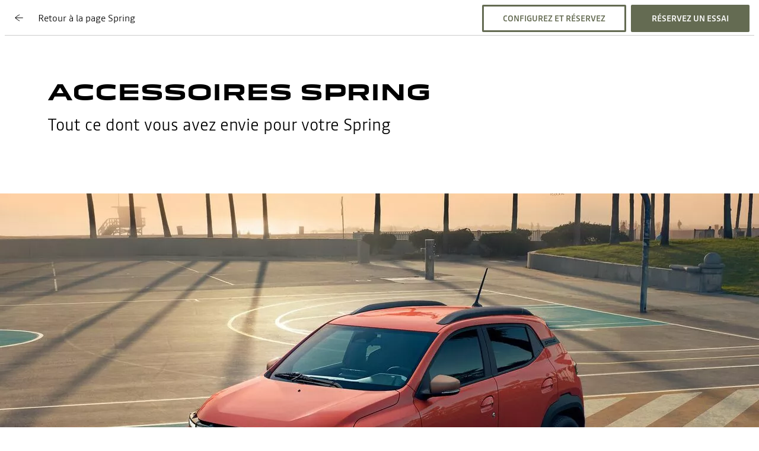

--- FILE ---
content_type: text/html; charset=utf-8
request_url: https://www.dacia.fr/gamme-electrique-et-hybride/spring-citadine/accessoires.html?gradeCode=ENS_MDL2P1SERIELIM2
body_size: 49511
content:
<!DOCTYPE html>
    <html lang="fr-FR">
      <head>
        <title data-react-helmet="true">Accessoires Spring électrique expression</title>
        <meta data-react-helmet="true" name="charset" content="utf-8"/><meta data-react-helmet="true" name="viewport" content="width=device-width, initial-scale=1"/><meta data-react-helmet="true" name="theme-color" content="#ffffff"/><meta data-react-helmet="true" name="msapplication-TileColor" content="#ffffff"/><meta data-react-helmet="true" name="msapplication-TileImage" content="/dacia/ms-icon-144x144.png"/><meta data-react-helmet="true" name="description" content="Dacia Spring expression s'adapte à votre quotidien avec sa gamme d'accessoires (en option)."/><meta data-react-helmet="true" name="robots" content="index,follow"/>
        <link rel="preconnect" href="https://cdn.group.renault.com" />
        <link rel="preconnect" href="https://www.googletagmanager.com" />
        <link rel="preconnect" href="https://www.google-analytics.com" />
        <link data-react-helmet="true" rel="apple-touch-icon" sizes="57x57" href="/dacia/apple-icon-57x57.png?ck=8"/><link data-react-helmet="true" rel="apple-touch-icon" sizes="60x60" href="/dacia/apple-icon-60x60.png?ck=8"/><link data-react-helmet="true" rel="apple-touch-icon" sizes="72x72" href="/dacia/apple-icon-72x72.png?ck=8"/><link data-react-helmet="true" rel="apple-touch-icon" sizes="76x76" href="/dacia/apple-icon-76x76.png?ck=8"/><link data-react-helmet="true" rel="apple-touch-icon" sizes="114x114" href="/dacia/apple-icon-114x114.png?ck=8"/><link data-react-helmet="true" rel="apple-touch-icon" sizes="120x120" href="/dacia/apple-icon-120x120.png?ck=8"/><link data-react-helmet="true" rel="apple-touch-icon" sizes="144x144" href="/dacia/apple-icon-144x144.png?ck=8"/><link data-react-helmet="true" rel="apple-touch-icon" sizes="152x152" href="/dacia/apple-icon-152x152.png?ck=8"/><link data-react-helmet="true" rel="apple-touch-icon" sizes="180x180" href="/dacia/apple-icon-180x180.png?ck=8"/><link data-react-helmet="true" rel="icon" type="image/png" sizes="192x192" href="/dacia/android-icon-192x192.png?ck=8"/><link data-react-helmet="true" rel="icon" type="image/png" href="/dacia/favicon-16x16.png?ck=8" sizes="16x16"/><link data-react-helmet="true" rel="icon" type="image/png" href="/dacia/favicon-32x32.png?ck=8" sizes="32x32"/><link data-react-helmet="true" rel="icon" type="image/png" href="/dacia/favicon-96x96.png?ck=8" sizes="96x96"/><link data-react-helmet="true" rel="canonical" href="https://www.dacia.fr/gamme-electrique-et-hybride/spring-citadine/accessoires.html?gradeCode=ENS_MDL2P1SERIELIM2"/>
        <link rel="preload" href="/vendor/supportDetect-2025-02-17.js"  as="script"  >
<link rel="preload" href="/client/DaciaBlock-Regular-LGC-9f0e8bb4a8f1d88a.woff2" type="font/woff2" as="font" crossorigin="anonymous" >
<link rel="preload" href="/client/DaciaBlockExtended-Bold-LGC-37d0b06031d34066.woff2" type="font/woff2" as="font" crossorigin="anonymous" >
<link rel="preload" href="/client/Read-Medium-LGC-c76eb7b8689fb7f1.woff2" type="font/woff2" as="font" crossorigin="anonymous" >
<link rel="preload" href="/client/Read-Light-LGC-0333e4ec10ad1f34.woff2" type="font/woff2" as="font" crossorigin="anonymous" >
<link rel="preload" href="/client/d-main-b7f328244557f9ff.js"  as="script"  >
<link rel="preload" href="/client/d-main-cf58f651a14fa1c8.js"  as="script"  >
<link rel="preload" href="/client/d-popin-header-edito-4655cdfaeda06bea.js"  as="script"  >
<link rel="preload" href="/client/d-page-header-title-6d5ace2b700c6e7e.js"  as="script"  >
<link rel="preload" href="/client/d-slice-20-vc-41c1ae5a0178944f.js"  as="script"  >
<link rel="preload" href="/client/d-image-video-slider-d1c5da3cac721b18.js"  as="script"  >
<link rel="preload" href="/client/d-section-title-5038f0aa6ce9d674.js"  as="script"  >
<link rel="preload" href="/client/d-animated-flip-cards-a0f1db094d4b5a86.js"  as="script"  >
<link rel="preload" href="/client/d-cta-bar-f9235a165f8942aa.js"  as="script"  >
<link rel="preload" href="/client/d-comp12v0-bc20013583023d41.js"  as="script"  >
<link rel="preload" href="/client/d-renault-legalfooter-eb6249870cf5e4e4.js"  as="script"  >
<link rel="preload" href="/client/d-cookie-one-trust-07e362ba7e5096a8.js"  as="script"  >
        
        <link href="/client/d-dacia-1d717dc2e337fdeb.css" media="screen, projection, print" rel="stylesheet" type="text/css" />
<link href="/client/d-popin-header-edito-b1a72844a3c69c0c.css" media="screen, projection, print" rel="stylesheet" type="text/css" />
<link href="/client/d-page-header-title-08f05341b085fa75.css" media="screen, projection, print" rel="stylesheet" type="text/css" />
<link href="/client/d-image-video-slider-fc4b4e6289ee31c3.css" media="screen, projection, print" rel="stylesheet" type="text/css" />
<link href="/client/d-section-title-edb943a622afcba2.css" media="screen, projection, print" rel="stylesheet" type="text/css" />
<link href="/client/d-animated-flip-cards-5b8d568c529a8bbf.css" media="screen, projection, print" rel="stylesheet" type="text/css" />
<link href="/client/d-cta-bar-0199a1b74e6c73d1.css" media="screen, projection, print" rel="stylesheet" type="text/css" />
<link href="/client/d-comp12v0-9e8f244627f278b7.css" media="screen, projection, print" rel="stylesheet" type="text/css" />
<link href="/client/d-renault-legalfooter-b0ffb5d6ac29d74d.css" media="screen, projection, print" rel="stylesheet" type="text/css" />
<link href="/client/d-cookie-one-trust-391d9b6e9fa8962e.css" media="screen, projection, print" rel="stylesheet" type="text/css" />
        
        
        <script data-react-helmet="true" type="application/ld+json">{"@context":"http://schema.org","@type":"BreadcrumbList","itemListElement":[{"@type":"ListItem","position":1,"item":{"@id":"https://www.dacia.fr/","name":"Dacia France"}},{"@type":"ListItem","position":2,"item":{"@id":"https://www.dacia.fr/gamme-electrique-et-hybride.html","name":"Gamme de véhicules hybride et électrique - Dacia"}},{"@type":"ListItem","position":3,"item":{"@id":"https://www.dacia.fr/gamme-electrique-et-hybride/spring-citadine.html","name":"Dacia Spring électrique"}},{"@type":"ListItem","position":4,"item":{"@id":"https://www.dacia.fr/gamme-electrique-et-hybride/spring-citadine/accessoires.html?gradeCode=ENS_MDL2P1SERIELIM2","name":"accessoires expression"}}]}</script><script data-react-helmet="true" type="application/ld+json">{"@context":"http://schema.org","@type":"Organization","@id":"https://www.dacia.fr#organization","url":"https://www.dacia.fr","name":"dacia","sameAs":[]}</script>
        <link rel="manifest" href="/dacia/manifest.json">
        
  <script type='text/javascript'>
      window.ccLayer = window.ccLayer || [];
      var dataLayer = window.dataLayer = window.dataLayer || [];
      var firstPush = {"languageCode":"fr","countryCode":"FR","brand":"dacia","gtmServer":"OFFICIAL_GTM_SERVER","ccParameters":{"design":"","legal":"","position":"bottom","solution":"one"},"businessType":"new-car","mboxActivated":"no","pageName":"vehicles|electric|spring-s2e|accessories","pageType":"product-plan","vehicleModel":"Spring","vehicleId":"S2E","vehicleVersion":"expression","modelAdminId":"spring-s2e-ph2"};
      dataLayer.push(firstPush);
      dataLayer.push({event: '55experience_pageChange'});
      
    </script>
        <style>
          :root {
            --model-color-id: unset ;
          }
        </style>
      </head>
      <body class="Product_dacia">

        <div id='app'><div class="Main"><div class="MainContainer"><div class="Page" id="Page"><div class="ContentZone ContentZone__submenu"><div class="NavButtons"><div class="Sentinel__top" style="top:-32px"></div><div class="NavButtons__wrapper"><div class="NavButtons__content PopinEdito__Content"><header class="PopinHeader PopinEdito__PopinHeader has-back-arrow is-alternative"><a title="" class="PopinHeader__back" data-track="click" data-track-event="navigationClick" data-track-destination="/gamme-electrique-et-hybride/spring-citadine.html" data-track-button-text="Retour à la page Spring" data-track-location-in-page="PopIn_ReturnCTA" href="/gamme-electrique-et-hybride/spring-citadine.html" data-discover="true"><svg xmlns="http://www.w3.org/2000/svg" viewBox="0 0 24 24" class="PopinHeader__backIcon"><path d="M22.22 12.6H3.885a62.128 62.128 0 0 0 10.025 6.825l-.56 1.075a63.672 63.672 0 0 1-10.97-7.61l-.2-.18v-1.405l.18-.175A46.636 46.636 0 0 1 13.365 3.5l.53 1.08a46.881 46.881 0 0 0-10.06 6.82H22.22v1.2z"></path></svg><div class="PopinHeader__titles"><div class="PopinHeader__titleContainer">Retour à la page Spring</div></div></a></header><div class="NavButtons__buttons PopinEdito__Buttons"><div class="NavButtons__button"><button class="CtaLink is-button is-cta-ghost" type="button" title="">Configurez et réservez</button></div><div class="NavButtons__button"><a href="https://booking-online.dacia.fr/model?code_model=S1E&amp;energy=%C3%89lectrique&amp;isNotFromRenaultFr=true&amp;other=&amp;essai=false&amp;pahse=2" title="" class="CtaLink is-button is-cta-primary" rel="noopener">Réservez un essai</a></div></div></div></div></div></div><div class="ContentZone ContentZone__pageHeader"><div class="NormalizedSlice"><div class="PageHeaderTitle"><h1><span class="PageHeaderTitle__title">Accessoires Spring</span><span class="PageHeaderTitle__subTitle">Tout ce dont vous avez envie pour votre Spring</span></h1></div></div></div><div class="EditorialContentZone"><div class="NormalizedSlice is-full-width is-padding-block"><div class="NormalizedSlice"><div class="ImageVideoSlider"><div class="CustomScroll is-darkmode"><div class="CustomScroll__container is-display-fullwidth"><div class="CustomScroll__child is-snap-center is-display-fullwidth is-first-slide is-last-slide"><div class="ImageVideoSlider__item"><picture class="PictureElement Image" style="--image-default-aspect-ratio:auto;--image-medium-aspect-ratio:auto;--image-large-aspect-ratio:auto;--image-default-width:100%;--image-medium-width:100%;--image-large-width:100%;--image-default-height:100%;--image-medium-height:100%;--image-large-height:100%;--image-object-fit:cover"><source srcSet="https://cdn.group.renault.com/dac/master/dacia-vn/vehicules/dacia-bbg/spring-s2e-ph2-my26/accessories/dacia-spring-s2e-ph2-accessories-001.jpg.ximg.xsmall.webp/990414af06.webp 375w, https://cdn.group.renault.com/dac/master/dacia-vn/vehicules/dacia-bbg/spring-s2e-ph2-my26/accessories/dacia-spring-s2e-ph2-accessories-001.jpg.ximg.small.webp/990414af06.webp 640w, https://cdn.group.renault.com/dac/master/dacia-vn/vehicules/dacia-bbg/spring-s2e-ph2-my26/accessories/dacia-spring-s2e-ph2-accessories-001.jpg.ximg.xsmallx2.webp/990414af06.webp 750w, https://cdn.group.renault.com/dac/master/dacia-vn/vehicules/dacia-bbg/spring-s2e-ph2-my26/accessories/dacia-spring-s2e-ph2-accessories-001.jpg.ximg.medium.webp/990414af06.webp 1024w, https://cdn.group.renault.com/dac/master/dacia-vn/vehicules/dacia-bbg/spring-s2e-ph2-my26/accessories/dacia-spring-s2e-ph2-accessories-001.jpg.ximg.large.webp/990414af06.webp 1280w, https://cdn.group.renault.com/dac/master/dacia-vn/vehicules/dacia-bbg/spring-s2e-ph2-my26/accessories/dacia-spring-s2e-ph2-accessories-001.jpg.ximg.mediumx2.webp/990414af06.webp 2048w, https://cdn.group.renault.com/dac/master/dacia-vn/vehicules/dacia-bbg/spring-s2e-ph2-my26/accessories/dacia-spring-s2e-ph2-accessories-001.jpg.ximg.largex2.webp/990414af06.webp 2560w" type="image/webp" sizes="(min-width: 1024px) 1280px, (min-width: 640px) 100vw, 100vw"/><source srcSet="https://cdn.group.renault.com/dac/master/dacia-vn/vehicules/dacia-bbg/spring-s2e-ph2-my26/accessories/dacia-spring-s2e-ph2-accessories-001.jpg.ximg.xsmall.jpg/990414af06.jpg 375w, https://cdn.group.renault.com/dac/master/dacia-vn/vehicules/dacia-bbg/spring-s2e-ph2-my26/accessories/dacia-spring-s2e-ph2-accessories-001.jpg.ximg.small.jpg/990414af06.jpg 640w, https://cdn.group.renault.com/dac/master/dacia-vn/vehicules/dacia-bbg/spring-s2e-ph2-my26/accessories/dacia-spring-s2e-ph2-accessories-001.jpg.ximg.xsmallx2.jpg/990414af06.jpg 750w, https://cdn.group.renault.com/dac/master/dacia-vn/vehicules/dacia-bbg/spring-s2e-ph2-my26/accessories/dacia-spring-s2e-ph2-accessories-001.jpg.ximg.medium.jpg/990414af06.jpg 1024w, https://cdn.group.renault.com/dac/master/dacia-vn/vehicules/dacia-bbg/spring-s2e-ph2-my26/accessories/dacia-spring-s2e-ph2-accessories-001.jpg.ximg.large.jpg/990414af06.jpg 1280w, https://cdn.group.renault.com/dac/master/dacia-vn/vehicules/dacia-bbg/spring-s2e-ph2-my26/accessories/dacia-spring-s2e-ph2-accessories-001.jpg.ximg.mediumx2.jpg/990414af06.jpg 2048w, https://cdn.group.renault.com/dac/master/dacia-vn/vehicules/dacia-bbg/spring-s2e-ph2-my26/accessories/dacia-spring-s2e-ph2-accessories-001.jpg.ximg.largex2.jpg/990414af06.jpg 2560w" type="image/jpeg" sizes="(min-width: 1024px) 1280px, (min-width: 640px) 100vw, 100vw"/><img src="https://cdn.group.renault.com/dac/master/dacia-vn/vehicules/dacia-bbg/spring-s2e-ph2-my26/accessories/dacia-spring-s2e-ph2-accessories-001.jpg.ximg.xsmall.jpg/990414af06.jpg" alt="Spring - accessoires" class="PictureElement__imgDefault" loading="lazy"/><noscript><img src="https://cdn.group.renault.com/dac/master/dacia-vn/vehicules/dacia-bbg/spring-s2e-ph2-my26/accessories/dacia-spring-s2e-ph2-accessories-001.jpg.ximg.xsmall.jpg/990414af06.jpg" alt="Spring - accessoires" /></noscript></picture></div></div></div></div></div></div></div><div class="NormalizedSlice is-default-padding"><div class="Component4v0 is-leftAligned"><div class="Component4v0__content"><p class="Component4v0__title">Utiles au quotidien</p><p class="Component4v0__subtitle">Les accessoires pensés pour vous faciliter la vie en Spring.</p></div></div></div><div class="NormalizedSlice is-full-width"><div class="AnimatedFlipCards"><div class="AnimatedFlipCards__wrap"><div class="CustomScroll is-navbar-arrows-bottom AnimatedFlipCards__scroll"><div class="CustomScroll__container"><div class="CustomScroll__child is-snap-start is-first-slide"><div class="FlipCard"><div class="FlipCard__inner"><div class="FlipCard__front"><div class="FlipCard__image"><picture class="PictureElement Image" style="--image-default-aspect-ratio:auto;--image-medium-aspect-ratio:auto;--image-large-aspect-ratio:auto;--image-default-width:100%;--image-medium-width:100%;--image-large-width:100%;--image-default-height:100%;--image-medium-height:100%;--image-large-height:100%;--image-object-fit:cover"><source srcSet="https://cdn.group.renault.com/dac/master/dacia-vn/vehicules/dacia-bbg/spring-s2e-ph2-my26/accessories/dacia-spring-s2e-ph2-accessories-014.jpg.ximg.xsmall.webp/f97da68ac2.webp 375w, https://cdn.group.renault.com/dac/master/dacia-vn/vehicules/dacia-bbg/spring-s2e-ph2-my26/accessories/dacia-spring-s2e-ph2-accessories-014.jpg.ximg.small.webp/f97da68ac2.webp 640w, https://cdn.group.renault.com/dac/master/dacia-vn/vehicules/dacia-bbg/spring-s2e-ph2-my26/accessories/dacia-spring-s2e-ph2-accessories-014.jpg.ximg.xsmallx2.webp/f97da68ac2.webp 750w, https://cdn.group.renault.com/dac/master/dacia-vn/vehicules/dacia-bbg/spring-s2e-ph2-my26/accessories/dacia-spring-s2e-ph2-accessories-014.jpg.ximg.medium.webp/f97da68ac2.webp 1024w, https://cdn.group.renault.com/dac/master/dacia-vn/vehicules/dacia-bbg/spring-s2e-ph2-my26/accessories/dacia-spring-s2e-ph2-accessories-014.jpg.ximg.large.webp/f97da68ac2.webp 1280w, https://cdn.group.renault.com/dac/master/dacia-vn/vehicules/dacia-bbg/spring-s2e-ph2-my26/accessories/dacia-spring-s2e-ph2-accessories-014.jpg.ximg.mediumx2.webp/f97da68ac2.webp 2048w, https://cdn.group.renault.com/dac/master/dacia-vn/vehicules/dacia-bbg/spring-s2e-ph2-my26/accessories/dacia-spring-s2e-ph2-accessories-014.jpg.ximg.largex2.webp/f97da68ac2.webp 2560w" type="image/webp" sizes="(min-width: 1024px) 1280px, (min-width: 640px) 100vw, 100vw"/><source srcSet="https://cdn.group.renault.com/dac/master/dacia-vn/vehicules/dacia-bbg/spring-s2e-ph2-my26/accessories/dacia-spring-s2e-ph2-accessories-014.jpg.ximg.xsmall.jpg/f97da68ac2.jpg 375w, https://cdn.group.renault.com/dac/master/dacia-vn/vehicules/dacia-bbg/spring-s2e-ph2-my26/accessories/dacia-spring-s2e-ph2-accessories-014.jpg.ximg.small.jpg/f97da68ac2.jpg 640w, https://cdn.group.renault.com/dac/master/dacia-vn/vehicules/dacia-bbg/spring-s2e-ph2-my26/accessories/dacia-spring-s2e-ph2-accessories-014.jpg.ximg.xsmallx2.jpg/f97da68ac2.jpg 750w, https://cdn.group.renault.com/dac/master/dacia-vn/vehicules/dacia-bbg/spring-s2e-ph2-my26/accessories/dacia-spring-s2e-ph2-accessories-014.jpg.ximg.medium.jpg/f97da68ac2.jpg 1024w, https://cdn.group.renault.com/dac/master/dacia-vn/vehicules/dacia-bbg/spring-s2e-ph2-my26/accessories/dacia-spring-s2e-ph2-accessories-014.jpg.ximg.large.jpg/f97da68ac2.jpg 1280w, https://cdn.group.renault.com/dac/master/dacia-vn/vehicules/dacia-bbg/spring-s2e-ph2-my26/accessories/dacia-spring-s2e-ph2-accessories-014.jpg.ximg.mediumx2.jpg/f97da68ac2.jpg 2048w, https://cdn.group.renault.com/dac/master/dacia-vn/vehicules/dacia-bbg/spring-s2e-ph2-my26/accessories/dacia-spring-s2e-ph2-accessories-014.jpg.ximg.largex2.jpg/f97da68ac2.jpg 2560w" type="image/jpeg" sizes="(min-width: 1024px) 1280px, (min-width: 640px) 100vw, 100vw"/><img src="https://cdn.group.renault.com/dac/master/dacia-vn/vehicules/dacia-bbg/spring-s2e-ph2-my26/accessories/dacia-spring-s2e-ph2-accessories-014.jpg.ximg.xsmall.jpg/f97da68ac2.jpg" alt="Chargeur smartphone à induction MagSafe - Dacia Spring" class="PictureElement__imgDefault" loading="lazy"/><noscript><img src="https://cdn.group.renault.com/dac/master/dacia-vn/vehicules/dacia-bbg/spring-s2e-ph2-my26/accessories/dacia-spring-s2e-ph2-accessories-014.jpg.ximg.xsmall.jpg/f97da68ac2.jpg" alt="Chargeur smartphone à induction MagSafe - Dacia Spring" /></noscript></picture></div><div class="FlipCard__text"><h2 class="FlipCard__title">Chargeur smartphone à induction MagSafe semi-intégré</h2><svg xmlns="http://www.w3.org/2000/svg" viewBox="0 0 24 24" class="FlipCard__toggleIcon"><path d="M17.615 12.605v-1.2H12.55v-5.06h-1.2v5.06H6.29v1.2h5.06v5.06h1.2v-5.06h5.065z"></path><path fill-rule="evenodd" d="M12 1.9C6.422 1.9 1.9 6.422 1.9 12c0 5.578 4.522 10.1 10.1 10.1 5.578 0 10.1-4.522 10.1-10.1C22.094 6.424 17.576 1.906 12 1.9zm0 19a8.9 8.9 0 1 1 0-17.8 8.9 8.9 0 0 1 0 17.8z" clip-rule="evenodd"></path></svg></div></div><div class="FlipCard__back"><div class="FlipCard__top"><div class="FlipCard__title">Chargeur smartphone à induction MagSafe semi-intégré</div><div class="AemRte FlipCard__bodyCopy"><p>Ce dispositif int&egrave;gre une t&ecirc;te magn&eacute;tique &agrave; double fonction, support et chargeur de 15 W, compatible avec la derni&egrave;re technologie MagSafe et les coques magn&eacute;tiques. Il se fixe sur l'&eacute;cran sans g&ecirc;ner la visibilit&eacute;, tandis que son bras garantit une position stable &agrave; votre t&eacute;l&eacute;phone et une navigation fluide.</p></div></div><div class="FlipCard__bottom"><svg xmlns="http://www.w3.org/2000/svg" viewBox="0 0 24 24" class="FlipCard__toggleIcon"><path d="M17.615 11.405H6.29v1.2h11.325v-1.2z"></path><path fill-rule="evenodd" d="M12 22.1C6.422 22.1 1.9 17.578 1.9 12 1.9 6.422 6.422 1.9 12 1.9c5.578 0 10.1 4.522 10.1 10.1-.006 5.576-4.524 10.095-10.1 10.1zm0-19a8.9 8.9 0 1 0 0 17.8 8.9 8.9 0 0 0 0-17.8z" clip-rule="evenodd"></path></svg></div></div></div></div></div><div class="CustomScroll__child is-snap-start"><div class="FlipCard"><div class="FlipCard__inner"><div class="FlipCard__front"><div class="FlipCard__image"><picture class="PictureElement Image" style="--image-default-aspect-ratio:auto;--image-medium-aspect-ratio:auto;--image-large-aspect-ratio:auto;--image-default-width:100%;--image-medium-width:100%;--image-large-width:100%;--image-default-height:100%;--image-medium-height:100%;--image-large-height:100%;--image-object-fit:cover"><source srcSet="https://cdn.group.renault.com/dac/master/dacia-vn/vehicules/dacia-bbg/spring-s2e-ph2-my26/accessories/dacia-spring-s2e-ph2-accessories-002.jpg.ximg.xsmall.webp/bf655cf273.webp 375w, https://cdn.group.renault.com/dac/master/dacia-vn/vehicules/dacia-bbg/spring-s2e-ph2-my26/accessories/dacia-spring-s2e-ph2-accessories-002.jpg.ximg.small.webp/bf655cf273.webp 640w, https://cdn.group.renault.com/dac/master/dacia-vn/vehicules/dacia-bbg/spring-s2e-ph2-my26/accessories/dacia-spring-s2e-ph2-accessories-002.jpg.ximg.xsmallx2.webp/bf655cf273.webp 750w, https://cdn.group.renault.com/dac/master/dacia-vn/vehicules/dacia-bbg/spring-s2e-ph2-my26/accessories/dacia-spring-s2e-ph2-accessories-002.jpg.ximg.medium.webp/bf655cf273.webp 1024w, https://cdn.group.renault.com/dac/master/dacia-vn/vehicules/dacia-bbg/spring-s2e-ph2-my26/accessories/dacia-spring-s2e-ph2-accessories-002.jpg.ximg.large.webp/bf655cf273.webp 1280w, https://cdn.group.renault.com/dac/master/dacia-vn/vehicules/dacia-bbg/spring-s2e-ph2-my26/accessories/dacia-spring-s2e-ph2-accessories-002.jpg.ximg.mediumx2.webp/bf655cf273.webp 2048w, https://cdn.group.renault.com/dac/master/dacia-vn/vehicules/dacia-bbg/spring-s2e-ph2-my26/accessories/dacia-spring-s2e-ph2-accessories-002.jpg.ximg.largex2.webp/bf655cf273.webp 2560w" type="image/webp" sizes="(min-width: 1024px) 1280px, (min-width: 640px) 100vw, 100vw"/><source srcSet="https://cdn.group.renault.com/dac/master/dacia-vn/vehicules/dacia-bbg/spring-s2e-ph2-my26/accessories/dacia-spring-s2e-ph2-accessories-002.jpg.ximg.xsmall.jpg/bf655cf273.jpg 375w, https://cdn.group.renault.com/dac/master/dacia-vn/vehicules/dacia-bbg/spring-s2e-ph2-my26/accessories/dacia-spring-s2e-ph2-accessories-002.jpg.ximg.small.jpg/bf655cf273.jpg 640w, https://cdn.group.renault.com/dac/master/dacia-vn/vehicules/dacia-bbg/spring-s2e-ph2-my26/accessories/dacia-spring-s2e-ph2-accessories-002.jpg.ximg.xsmallx2.jpg/bf655cf273.jpg 750w, https://cdn.group.renault.com/dac/master/dacia-vn/vehicules/dacia-bbg/spring-s2e-ph2-my26/accessories/dacia-spring-s2e-ph2-accessories-002.jpg.ximg.medium.jpg/bf655cf273.jpg 1024w, https://cdn.group.renault.com/dac/master/dacia-vn/vehicules/dacia-bbg/spring-s2e-ph2-my26/accessories/dacia-spring-s2e-ph2-accessories-002.jpg.ximg.large.jpg/bf655cf273.jpg 1280w, https://cdn.group.renault.com/dac/master/dacia-vn/vehicules/dacia-bbg/spring-s2e-ph2-my26/accessories/dacia-spring-s2e-ph2-accessories-002.jpg.ximg.mediumx2.jpg/bf655cf273.jpg 2048w, https://cdn.group.renault.com/dac/master/dacia-vn/vehicules/dacia-bbg/spring-s2e-ph2-my26/accessories/dacia-spring-s2e-ph2-accessories-002.jpg.ximg.largex2.jpg/bf655cf273.jpg 2560w" type="image/jpeg" sizes="(min-width: 1024px) 1280px, (min-width: 640px) 100vw, 100vw"/><img src="https://cdn.group.renault.com/dac/master/dacia-vn/vehicules/dacia-bbg/spring-s2e-ph2-my26/accessories/dacia-spring-s2e-ph2-accessories-002.jpg.ximg.xsmall.jpg/bf655cf273.jpg" alt="Porte boisson Dacia link - Spring" class="PictureElement__imgDefault" loading="lazy"/><noscript><img src="https://cdn.group.renault.com/dac/master/dacia-vn/vehicules/dacia-bbg/spring-s2e-ph2-my26/accessories/dacia-spring-s2e-ph2-accessories-002.jpg.ximg.xsmall.jpg/bf655cf273.jpg" alt="Porte boisson Dacia link - Spring" /></noscript></picture></div><div class="FlipCard__text"><h2 class="FlipCard__title"> Porte-boisson 3D</h2><svg xmlns="http://www.w3.org/2000/svg" viewBox="0 0 24 24" class="FlipCard__toggleIcon"><path d="M17.615 12.605v-1.2H12.55v-5.06h-1.2v5.06H6.29v1.2h5.06v5.06h1.2v-5.06h5.065z"></path><path fill-rule="evenodd" d="M12 1.9C6.422 1.9 1.9 6.422 1.9 12c0 5.578 4.522 10.1 10.1 10.1 5.578 0 10.1-4.522 10.1-10.1C22.094 6.424 17.576 1.906 12 1.9zm0 19a8.9 8.9 0 1 1 0-17.8 8.9 8.9 0 0 1 0 17.8z" clip-rule="evenodd"></path></svg></div></div><div class="FlipCard__back"><div class="FlipCard__top"><div class="FlipCard__title"> Porte-boisson 3D</div><div class="AemRte FlipCard__bodyCopy"><p>D&eacute;corez et organisez votre console centrale avec notre porte gobelet exclusif de la marque Dacia, fabriqu&eacute; &agrave; l'aide d'une technologie d'impression 3D de pointe, flexible et &eacute;conome en ressources.<br /> </p></div></div><div class="FlipCard__bottom"><svg xmlns="http://www.w3.org/2000/svg" viewBox="0 0 24 24" class="FlipCard__toggleIcon"><path d="M17.615 11.405H6.29v1.2h11.325v-1.2z"></path><path fill-rule="evenodd" d="M12 22.1C6.422 22.1 1.9 17.578 1.9 12 1.9 6.422 6.422 1.9 12 1.9c5.578 0 10.1 4.522 10.1 10.1-.006 5.576-4.524 10.095-10.1 10.1zm0-19a8.9 8.9 0 1 0 0 17.8 8.9 8.9 0 0 0 0-17.8z" clip-rule="evenodd"></path></svg></div></div></div></div></div><div class="CustomScroll__child is-snap-start"><div class="FlipCard"><div class="FlipCard__inner"><div class="FlipCard__front"><div class="FlipCard__image"><picture class="PictureElement Image" style="--image-default-aspect-ratio:auto;--image-medium-aspect-ratio:auto;--image-large-aspect-ratio:auto;--image-default-width:100%;--image-medium-width:100%;--image-large-width:100%;--image-default-height:100%;--image-medium-height:100%;--image-large-height:100%;--image-object-fit:cover"><source srcSet="https://cdn.group.renault.com/dac/master/dacia-vn/vehicules/dacia-bbg/spring-s2e-ph2-my26/accessories/dacia-spring-s2e-ph2-accessories-003.jpg.ximg.xsmall.webp/8a92dadebd.webp 375w, https://cdn.group.renault.com/dac/master/dacia-vn/vehicules/dacia-bbg/spring-s2e-ph2-my26/accessories/dacia-spring-s2e-ph2-accessories-003.jpg.ximg.small.webp/8a92dadebd.webp 640w, https://cdn.group.renault.com/dac/master/dacia-vn/vehicules/dacia-bbg/spring-s2e-ph2-my26/accessories/dacia-spring-s2e-ph2-accessories-003.jpg.ximg.xsmallx2.webp/8a92dadebd.webp 750w, https://cdn.group.renault.com/dac/master/dacia-vn/vehicules/dacia-bbg/spring-s2e-ph2-my26/accessories/dacia-spring-s2e-ph2-accessories-003.jpg.ximg.medium.webp/8a92dadebd.webp 1024w, https://cdn.group.renault.com/dac/master/dacia-vn/vehicules/dacia-bbg/spring-s2e-ph2-my26/accessories/dacia-spring-s2e-ph2-accessories-003.jpg.ximg.large.webp/8a92dadebd.webp 1280w, https://cdn.group.renault.com/dac/master/dacia-vn/vehicules/dacia-bbg/spring-s2e-ph2-my26/accessories/dacia-spring-s2e-ph2-accessories-003.jpg.ximg.mediumx2.webp/8a92dadebd.webp 2048w, https://cdn.group.renault.com/dac/master/dacia-vn/vehicules/dacia-bbg/spring-s2e-ph2-my26/accessories/dacia-spring-s2e-ph2-accessories-003.jpg.ximg.largex2.webp/8a92dadebd.webp 2560w" type="image/webp" sizes="(min-width: 1024px) 1280px, (min-width: 640px) 100vw, 100vw"/><source srcSet="https://cdn.group.renault.com/dac/master/dacia-vn/vehicules/dacia-bbg/spring-s2e-ph2-my26/accessories/dacia-spring-s2e-ph2-accessories-003.jpg.ximg.xsmall.jpg/8a92dadebd.jpg 375w, https://cdn.group.renault.com/dac/master/dacia-vn/vehicules/dacia-bbg/spring-s2e-ph2-my26/accessories/dacia-spring-s2e-ph2-accessories-003.jpg.ximg.small.jpg/8a92dadebd.jpg 640w, https://cdn.group.renault.com/dac/master/dacia-vn/vehicules/dacia-bbg/spring-s2e-ph2-my26/accessories/dacia-spring-s2e-ph2-accessories-003.jpg.ximg.xsmallx2.jpg/8a92dadebd.jpg 750w, https://cdn.group.renault.com/dac/master/dacia-vn/vehicules/dacia-bbg/spring-s2e-ph2-my26/accessories/dacia-spring-s2e-ph2-accessories-003.jpg.ximg.medium.jpg/8a92dadebd.jpg 1024w, https://cdn.group.renault.com/dac/master/dacia-vn/vehicules/dacia-bbg/spring-s2e-ph2-my26/accessories/dacia-spring-s2e-ph2-accessories-003.jpg.ximg.large.jpg/8a92dadebd.jpg 1280w, https://cdn.group.renault.com/dac/master/dacia-vn/vehicules/dacia-bbg/spring-s2e-ph2-my26/accessories/dacia-spring-s2e-ph2-accessories-003.jpg.ximg.mediumx2.jpg/8a92dadebd.jpg 2048w, https://cdn.group.renault.com/dac/master/dacia-vn/vehicules/dacia-bbg/spring-s2e-ph2-my26/accessories/dacia-spring-s2e-ph2-accessories-003.jpg.ximg.largex2.jpg/8a92dadebd.jpg 2560w" type="image/jpeg" sizes="(min-width: 1024px) 1280px, (min-width: 640px) 100vw, 100vw"/><img src="https://cdn.group.renault.com/dac/master/dacia-vn/vehicules/dacia-bbg/spring-s2e-ph2-my26/accessories/dacia-spring-s2e-ph2-accessories-003.jpg.ximg.xsmall.jpg/8a92dadebd.jpg" alt="Accoudoir avec rangement - Dacia Spring" class="PictureElement__imgDefault" loading="lazy"/><noscript><img src="https://cdn.group.renault.com/dac/master/dacia-vn/vehicules/dacia-bbg/spring-s2e-ph2-my26/accessories/dacia-spring-s2e-ph2-accessories-003.jpg.ximg.xsmall.jpg/8a92dadebd.jpg" alt="Accoudoir avec rangement - Dacia Spring" /></noscript></picture></div><div class="FlipCard__text"><h2 class="FlipCard__title">Accoudoir avec rangement</h2><svg xmlns="http://www.w3.org/2000/svg" viewBox="0 0 24 24" class="FlipCard__toggleIcon"><path d="M17.615 12.605v-1.2H12.55v-5.06h-1.2v5.06H6.29v1.2h5.06v5.06h1.2v-5.06h5.065z"></path><path fill-rule="evenodd" d="M12 1.9C6.422 1.9 1.9 6.422 1.9 12c0 5.578 4.522 10.1 10.1 10.1 5.578 0 10.1-4.522 10.1-10.1C22.094 6.424 17.576 1.906 12 1.9zm0 19a8.9 8.9 0 1 1 0-17.8 8.9 8.9 0 0 1 0 17.8z" clip-rule="evenodd"></path></svg></div></div><div class="FlipCard__back"><div class="FlipCard__top"><div class="FlipCard__title">Accoudoir avec rangement</div><div class="AemRte FlipCard__bodyCopy"><p>Am&eacute;liorez votre confort lors du voyage tout en b&eacute;n&eacute;ficiant d’un espace de rangement suppl&eacute;mentaire. Rangez vos petits objets personnels tout en les gardant &agrave; port&eacute;e de main.<br /> </p></div></div><div class="FlipCard__bottom"><svg xmlns="http://www.w3.org/2000/svg" viewBox="0 0 24 24" class="FlipCard__toggleIcon"><path d="M17.615 11.405H6.29v1.2h11.325v-1.2z"></path><path fill-rule="evenodd" d="M12 22.1C6.422 22.1 1.9 17.578 1.9 12 1.9 6.422 6.422 1.9 12 1.9c5.578 0 10.1 4.522 10.1 10.1-.006 5.576-4.524 10.095-10.1 10.1zm0-19a8.9 8.9 0 1 0 0 17.8 8.9 8.9 0 0 0 0-17.8z" clip-rule="evenodd"></path></svg></div></div></div></div></div><div class="CustomScroll__child is-snap-start"><div class="FlipCard"><div class="FlipCard__inner"><div class="FlipCard__front"><div class="FlipCard__image"><picture class="PictureElement Image" style="--image-default-aspect-ratio:auto;--image-medium-aspect-ratio:auto;--image-large-aspect-ratio:auto;--image-default-width:100%;--image-medium-width:100%;--image-large-width:100%;--image-default-height:100%;--image-medium-height:100%;--image-large-height:100%;--image-object-fit:cover"><source srcSet="https://cdn.group.renault.com/dac/master/dacia-vn/vehicules/dacia-bbg/spring-s2e-ph2-my26/accessories/dacia-spring-s2e-ph2-accessories-004.jpg.ximg.xsmall.webp/2a1fb68fb8.webp 375w, https://cdn.group.renault.com/dac/master/dacia-vn/vehicules/dacia-bbg/spring-s2e-ph2-my26/accessories/dacia-spring-s2e-ph2-accessories-004.jpg.ximg.small.webp/2a1fb68fb8.webp 640w, https://cdn.group.renault.com/dac/master/dacia-vn/vehicules/dacia-bbg/spring-s2e-ph2-my26/accessories/dacia-spring-s2e-ph2-accessories-004.jpg.ximg.xsmallx2.webp/2a1fb68fb8.webp 750w, https://cdn.group.renault.com/dac/master/dacia-vn/vehicules/dacia-bbg/spring-s2e-ph2-my26/accessories/dacia-spring-s2e-ph2-accessories-004.jpg.ximg.medium.webp/2a1fb68fb8.webp 1024w, https://cdn.group.renault.com/dac/master/dacia-vn/vehicules/dacia-bbg/spring-s2e-ph2-my26/accessories/dacia-spring-s2e-ph2-accessories-004.jpg.ximg.large.webp/2a1fb68fb8.webp 1280w, https://cdn.group.renault.com/dac/master/dacia-vn/vehicules/dacia-bbg/spring-s2e-ph2-my26/accessories/dacia-spring-s2e-ph2-accessories-004.jpg.ximg.mediumx2.webp/2a1fb68fb8.webp 2048w, https://cdn.group.renault.com/dac/master/dacia-vn/vehicules/dacia-bbg/spring-s2e-ph2-my26/accessories/dacia-spring-s2e-ph2-accessories-004.jpg.ximg.largex2.webp/2a1fb68fb8.webp 2560w" type="image/webp" sizes="(min-width: 1024px) 1280px, (min-width: 640px) 100vw, 100vw"/><source srcSet="https://cdn.group.renault.com/dac/master/dacia-vn/vehicules/dacia-bbg/spring-s2e-ph2-my26/accessories/dacia-spring-s2e-ph2-accessories-004.jpg.ximg.xsmall.jpg/2a1fb68fb8.jpg 375w, https://cdn.group.renault.com/dac/master/dacia-vn/vehicules/dacia-bbg/spring-s2e-ph2-my26/accessories/dacia-spring-s2e-ph2-accessories-004.jpg.ximg.small.jpg/2a1fb68fb8.jpg 640w, https://cdn.group.renault.com/dac/master/dacia-vn/vehicules/dacia-bbg/spring-s2e-ph2-my26/accessories/dacia-spring-s2e-ph2-accessories-004.jpg.ximg.xsmallx2.jpg/2a1fb68fb8.jpg 750w, https://cdn.group.renault.com/dac/master/dacia-vn/vehicules/dacia-bbg/spring-s2e-ph2-my26/accessories/dacia-spring-s2e-ph2-accessories-004.jpg.ximg.medium.jpg/2a1fb68fb8.jpg 1024w, https://cdn.group.renault.com/dac/master/dacia-vn/vehicules/dacia-bbg/spring-s2e-ph2-my26/accessories/dacia-spring-s2e-ph2-accessories-004.jpg.ximg.large.jpg/2a1fb68fb8.jpg 1280w, https://cdn.group.renault.com/dac/master/dacia-vn/vehicules/dacia-bbg/spring-s2e-ph2-my26/accessories/dacia-spring-s2e-ph2-accessories-004.jpg.ximg.mediumx2.jpg/2a1fb68fb8.jpg 2048w, https://cdn.group.renault.com/dac/master/dacia-vn/vehicules/dacia-bbg/spring-s2e-ph2-my26/accessories/dacia-spring-s2e-ph2-accessories-004.jpg.ximg.largex2.jpg/2a1fb68fb8.jpg 2560w" type="image/jpeg" sizes="(min-width: 1024px) 1280px, (min-width: 640px) 100vw, 100vw"/><img src="https://cdn.group.renault.com/dac/master/dacia-vn/vehicules/dacia-bbg/spring-s2e-ph2-my26/accessories/dacia-spring-s2e-ph2-accessories-004.jpg.ximg.xsmall.jpg/2a1fb68fb8.jpg" alt="Bac de rangement sous capot moteur - Dacia Spring" class="PictureElement__imgDefault" loading="lazy"/><noscript><img src="https://cdn.group.renault.com/dac/master/dacia-vn/vehicules/dacia-bbg/spring-s2e-ph2-my26/accessories/dacia-spring-s2e-ph2-accessories-004.jpg.ximg.xsmall.jpg/2a1fb68fb8.jpg" alt="Bac de rangement sous capot moteur - Dacia Spring" /></noscript></picture></div><div class="FlipCard__text"><h2 class="FlipCard__title">Bac de rangement sous capot moteur</h2><svg xmlns="http://www.w3.org/2000/svg" viewBox="0 0 24 24" class="FlipCard__toggleIcon"><path d="M17.615 12.605v-1.2H12.55v-5.06h-1.2v5.06H6.29v1.2h5.06v5.06h1.2v-5.06h5.065z"></path><path fill-rule="evenodd" d="M12 1.9C6.422 1.9 1.9 6.422 1.9 12c0 5.578 4.522 10.1 10.1 10.1 5.578 0 10.1-4.522 10.1-10.1C22.094 6.424 17.576 1.906 12 1.9zm0 19a8.9 8.9 0 1 1 0-17.8 8.9 8.9 0 0 1 0 17.8z" clip-rule="evenodd"></path></svg></div></div><div class="FlipCard__back"><div class="FlipCard__top"><div class="FlipCard__title">Bac de rangement sous capot moteur</div><div class="AemRte FlipCard__bodyCopy"><p>Profitez de l'espace sous le capot moteur avec ce bac sur-mesure permettant de rajouter 34L de rangement. Plus de c&acirc;ble qui tra&icirc;ne dans le coffre !<br /> </p></div></div><div class="FlipCard__bottom"><svg xmlns="http://www.w3.org/2000/svg" viewBox="0 0 24 24" class="FlipCard__toggleIcon"><path d="M17.615 11.405H6.29v1.2h11.325v-1.2z"></path><path fill-rule="evenodd" d="M12 22.1C6.422 22.1 1.9 17.578 1.9 12 1.9 6.422 6.422 1.9 12 1.9c5.578 0 10.1 4.522 10.1 10.1-.006 5.576-4.524 10.095-10.1 10.1zm0-19a8.9 8.9 0 1 0 0 17.8 8.9 8.9 0 0 0 0-17.8z" clip-rule="evenodd"></path></svg></div></div></div></div></div><div class="CustomScroll__child is-snap-start is-last-slide"><div class="FlipCard"><div class="FlipCard__inner"><div class="FlipCard__front"><div class="FlipCard__image"><picture class="PictureElement Image" style="--image-default-aspect-ratio:auto;--image-medium-aspect-ratio:auto;--image-large-aspect-ratio:auto;--image-default-width:100%;--image-medium-width:100%;--image-large-width:100%;--image-default-height:100%;--image-medium-height:100%;--image-large-height:100%;--image-object-fit:cover"><source srcSet="https://cdn.group.renault.com/dac/master/dacia-vn/vehicules/dacia-bbg/spring-s2e-ph2-my26/accessories/dacia-spring-s2e-ph2-accessories-013.jpg.ximg.xsmall.webp/a248870986.webp 375w, https://cdn.group.renault.com/dac/master/dacia-vn/vehicules/dacia-bbg/spring-s2e-ph2-my26/accessories/dacia-spring-s2e-ph2-accessories-013.jpg.ximg.small.webp/a248870986.webp 640w, https://cdn.group.renault.com/dac/master/dacia-vn/vehicules/dacia-bbg/spring-s2e-ph2-my26/accessories/dacia-spring-s2e-ph2-accessories-013.jpg.ximg.xsmallx2.webp/a248870986.webp 750w, https://cdn.group.renault.com/dac/master/dacia-vn/vehicules/dacia-bbg/spring-s2e-ph2-my26/accessories/dacia-spring-s2e-ph2-accessories-013.jpg.ximg.medium.webp/a248870986.webp 1024w, https://cdn.group.renault.com/dac/master/dacia-vn/vehicules/dacia-bbg/spring-s2e-ph2-my26/accessories/dacia-spring-s2e-ph2-accessories-013.jpg.ximg.large.webp/a248870986.webp 1280w, https://cdn.group.renault.com/dac/master/dacia-vn/vehicules/dacia-bbg/spring-s2e-ph2-my26/accessories/dacia-spring-s2e-ph2-accessories-013.jpg.ximg.mediumx2.webp/a248870986.webp 2048w, https://cdn.group.renault.com/dac/master/dacia-vn/vehicules/dacia-bbg/spring-s2e-ph2-my26/accessories/dacia-spring-s2e-ph2-accessories-013.jpg.ximg.largex2.webp/a248870986.webp 2560w" type="image/webp" sizes="(min-width: 1024px) 1280px, (min-width: 640px) 100vw, 100vw"/><source srcSet="https://cdn.group.renault.com/dac/master/dacia-vn/vehicules/dacia-bbg/spring-s2e-ph2-my26/accessories/dacia-spring-s2e-ph2-accessories-013.jpg.ximg.xsmall.jpg/a248870986.jpg 375w, https://cdn.group.renault.com/dac/master/dacia-vn/vehicules/dacia-bbg/spring-s2e-ph2-my26/accessories/dacia-spring-s2e-ph2-accessories-013.jpg.ximg.small.jpg/a248870986.jpg 640w, https://cdn.group.renault.com/dac/master/dacia-vn/vehicules/dacia-bbg/spring-s2e-ph2-my26/accessories/dacia-spring-s2e-ph2-accessories-013.jpg.ximg.xsmallx2.jpg/a248870986.jpg 750w, https://cdn.group.renault.com/dac/master/dacia-vn/vehicules/dacia-bbg/spring-s2e-ph2-my26/accessories/dacia-spring-s2e-ph2-accessories-013.jpg.ximg.medium.jpg/a248870986.jpg 1024w, https://cdn.group.renault.com/dac/master/dacia-vn/vehicules/dacia-bbg/spring-s2e-ph2-my26/accessories/dacia-spring-s2e-ph2-accessories-013.jpg.ximg.large.jpg/a248870986.jpg 1280w, https://cdn.group.renault.com/dac/master/dacia-vn/vehicules/dacia-bbg/spring-s2e-ph2-my26/accessories/dacia-spring-s2e-ph2-accessories-013.jpg.ximg.mediumx2.jpg/a248870986.jpg 2048w, https://cdn.group.renault.com/dac/master/dacia-vn/vehicules/dacia-bbg/spring-s2e-ph2-my26/accessories/dacia-spring-s2e-ph2-accessories-013.jpg.ximg.largex2.jpg/a248870986.jpg 2560w" type="image/jpeg" sizes="(min-width: 1024px) 1280px, (min-width: 640px) 100vw, 100vw"/><img src="https://cdn.group.renault.com/dac/master/dacia-vn/vehicules/dacia-bbg/spring-s2e-ph2-my26/accessories/dacia-spring-s2e-ph2-accessories-013.jpg.ximg.xsmall.jpg/a248870986.jpg" alt="Adaptateur charge bi-directionnelle V2L - Dacia Spring" class="PictureElement__imgDefault" loading="lazy"/><noscript><img src="https://cdn.group.renault.com/dac/master/dacia-vn/vehicules/dacia-bbg/spring-s2e-ph2-my26/accessories/dacia-spring-s2e-ph2-accessories-013.jpg.ximg.xsmall.jpg/a248870986.jpg" alt="Adaptateur charge bi-directionnelle V2L - Dacia Spring" /></noscript></picture></div><div class="FlipCard__text"><h2 class="FlipCard__title">Adaptateur power to object (charge bi-directionnelle V2L)</h2><svg xmlns="http://www.w3.org/2000/svg" viewBox="0 0 24 24" class="FlipCard__toggleIcon"><path d="M17.615 12.605v-1.2H12.55v-5.06h-1.2v5.06H6.29v1.2h5.06v5.06h1.2v-5.06h5.065z"></path><path fill-rule="evenodd" d="M12 1.9C6.422 1.9 1.9 6.422 1.9 12c0 5.578 4.522 10.1 10.1 10.1 5.578 0 10.1-4.522 10.1-10.1C22.094 6.424 17.576 1.906 12 1.9zm0 19a8.9 8.9 0 1 1 0-17.8 8.9 8.9 0 0 1 0 17.8z" clip-rule="evenodd"></path></svg></div></div><div class="FlipCard__back"><div class="FlipCard__top"><div class="FlipCard__title">Adaptateur power to object (charge bi-directionnelle V2L)</div><div class="AemRte FlipCard__bodyCopy"><p>Gr&acirc;ce &agrave; l’adaptateur V2L (Vehicle-to-Load), votre Dacia Spring devient une source mobile d’&eacute;nergie.</p> 
<p>Branchez facilement vos &eacute;quipements 220 V, comme un v&eacute;lo ou une trotinette &eacute;lectrique, directement sur la prise de recharge du v&eacute;hicule et profitez de l’&eacute;nergie stock&eacute;e dans la batterie pour rester autonome.</p></div></div><div class="FlipCard__bottom"><svg xmlns="http://www.w3.org/2000/svg" viewBox="0 0 24 24" class="FlipCard__toggleIcon"><path d="M17.615 11.405H6.29v1.2h11.325v-1.2z"></path><path fill-rule="evenodd" d="M12 22.1C6.422 22.1 1.9 17.578 1.9 12 1.9 6.422 6.422 1.9 12 1.9c5.578 0 10.1 4.522 10.1 10.1-.006 5.576-4.524 10.095-10.1 10.1zm0-19a8.9 8.9 0 1 0 0 17.8 8.9 8.9 0 0 0 0-17.8z" clip-rule="evenodd"></path></svg></div></div></div></div></div></div><div class="CustomScroll__bottomArrows is-right-bottom-arrows-displayed"><button type="button" class="CustomScroll__bottomArrowsButton CustomScroll__bottomArrowsLeft CustomScroll__bottomArrows_disabled"><svg xmlns="http://www.w3.org/2000/svg" viewBox="0 0 24 24" class="CustomScroll__Arrows_arrow"><path d="M22.22 12.6H3.885a62.128 62.128 0 0 0 10.025 6.825l-.56 1.075a63.672 63.672 0 0 1-10.97-7.61l-.2-.18v-1.405l.18-.175A46.636 46.636 0 0 1 13.365 3.5l.53 1.08a46.881 46.881 0 0 0-10.06 6.82H22.22v1.2z"></path></svg></button><button type="button" class="CustomScroll__bottomArrowsButton CustomScroll__bottomArrowsRight CustomScroll__bottomArrows_disabled"><svg xmlns="http://www.w3.org/2000/svg" viewBox="0 0 24 24" class="CustomScroll__Arrows_arrow"><path d="M21.83 11.32v1.405l-.2.18a63.637 63.637 0 0 1-11 7.64l-.54-1.045a61.947 61.947 0 0 0 10.035-6.885H1.77v-1.2h18.41a46.785 46.785 0 0 0-10.075-6.86l.53-1.055a47 47 0 0 1 11 7.665l.195.155z"></path></svg></button></div></div></div></div></div><div class="NormalizedSlice is-default-padding"><div class="CTABar"><div class="Component12v0"><a title="" class="CtaLink is-button is-cta-primary" href="/accessoires/catalogue.html?bodyCode=BBG&amp;projectCode=XBG" data-discover="true">The Originals Dacia Store Accessoires</a><a href="https://e-brochure.dacia.fr/new_spring/accessoires/m_spring_bbg24_fr_septembre_2024.pdf" title="" class="CtaLink is-button is-cta-ghost" target="_blank" rel="noopener">Consultez la brochure accessoires</a><a title="" class="CtaLink is-button is-cta-tertiary" href="/gamme-electrique-et-hybride/spring-citadine/configurateur.html" data-discover="true">Configurez Spring</a></div></div></div><div class="NormalizedSlice is-default-padding"><div class="Component4v0 is-leftAligned"><div class="Component4v0__content"><h2 class="Component4v0__title">Accessoires Youclip</h2><p class="Component4v0__subtitle">Les nouveaux accessoires malins « à la Dacia ».</p></div></div></div><div class="NormalizedSlice is-full-width"><div class="AnimatedFlipCards"><div class="AnimatedFlipCards__wrap"><div class="CustomScroll is-navbar-arrows-bottom AnimatedFlipCards__scroll"><div class="CustomScroll__container"><div class="CustomScroll__child is-snap-start is-first-slide"><div class="FlipCard"><div class="FlipCard__inner"><div class="FlipCard__front"><div class="FlipCard__image"><picture class="PictureElement Image" style="--image-default-aspect-ratio:auto;--image-medium-aspect-ratio:auto;--image-large-aspect-ratio:auto;--image-default-width:100%;--image-medium-width:100%;--image-large-width:100%;--image-default-height:100%;--image-medium-height:100%;--image-large-height:100%;--image-object-fit:cover"><source srcSet="https://cdn.group.renault.com/dac/master/dacia-vn/vehicules/dacia-bbg/spring-s2e-ph2-my26/accessories/dacia-spring-s2e-ph2-accessories-005.jpg.ximg.xsmall.webp/df70e076b3.webp 375w, https://cdn.group.renault.com/dac/master/dacia-vn/vehicules/dacia-bbg/spring-s2e-ph2-my26/accessories/dacia-spring-s2e-ph2-accessories-005.jpg.ximg.small.webp/df70e076b3.webp 640w, https://cdn.group.renault.com/dac/master/dacia-vn/vehicules/dacia-bbg/spring-s2e-ph2-my26/accessories/dacia-spring-s2e-ph2-accessories-005.jpg.ximg.xsmallx2.webp/df70e076b3.webp 750w, https://cdn.group.renault.com/dac/master/dacia-vn/vehicules/dacia-bbg/spring-s2e-ph2-my26/accessories/dacia-spring-s2e-ph2-accessories-005.jpg.ximg.medium.webp/df70e076b3.webp 1024w, https://cdn.group.renault.com/dac/master/dacia-vn/vehicules/dacia-bbg/spring-s2e-ph2-my26/accessories/dacia-spring-s2e-ph2-accessories-005.jpg.ximg.large.webp/df70e076b3.webp 1280w, https://cdn.group.renault.com/dac/master/dacia-vn/vehicules/dacia-bbg/spring-s2e-ph2-my26/accessories/dacia-spring-s2e-ph2-accessories-005.jpg.ximg.mediumx2.webp/df70e076b3.webp 2048w, https://cdn.group.renault.com/dac/master/dacia-vn/vehicules/dacia-bbg/spring-s2e-ph2-my26/accessories/dacia-spring-s2e-ph2-accessories-005.jpg.ximg.largex2.webp/df70e076b3.webp 2560w" type="image/webp" sizes="(min-width: 1024px) 1280px, (min-width: 640px) 100vw, 100vw"/><source srcSet="https://cdn.group.renault.com/dac/master/dacia-vn/vehicules/dacia-bbg/spring-s2e-ph2-my26/accessories/dacia-spring-s2e-ph2-accessories-005.jpg.ximg.xsmall.jpg/df70e076b3.jpg 375w, https://cdn.group.renault.com/dac/master/dacia-vn/vehicules/dacia-bbg/spring-s2e-ph2-my26/accessories/dacia-spring-s2e-ph2-accessories-005.jpg.ximg.small.jpg/df70e076b3.jpg 640w, https://cdn.group.renault.com/dac/master/dacia-vn/vehicules/dacia-bbg/spring-s2e-ph2-my26/accessories/dacia-spring-s2e-ph2-accessories-005.jpg.ximg.xsmallx2.jpg/df70e076b3.jpg 750w, https://cdn.group.renault.com/dac/master/dacia-vn/vehicules/dacia-bbg/spring-s2e-ph2-my26/accessories/dacia-spring-s2e-ph2-accessories-005.jpg.ximg.medium.jpg/df70e076b3.jpg 1024w, https://cdn.group.renault.com/dac/master/dacia-vn/vehicules/dacia-bbg/spring-s2e-ph2-my26/accessories/dacia-spring-s2e-ph2-accessories-005.jpg.ximg.large.jpg/df70e076b3.jpg 1280w, https://cdn.group.renault.com/dac/master/dacia-vn/vehicules/dacia-bbg/spring-s2e-ph2-my26/accessories/dacia-spring-s2e-ph2-accessories-005.jpg.ximg.mediumx2.jpg/df70e076b3.jpg 2048w, https://cdn.group.renault.com/dac/master/dacia-vn/vehicules/dacia-bbg/spring-s2e-ph2-my26/accessories/dacia-spring-s2e-ph2-accessories-005.jpg.ximg.largex2.jpg/df70e076b3.jpg 2560w" type="image/jpeg" sizes="(min-width: 1024px) 1280px, (min-width: 640px) 100vw, 100vw"/><img src="https://cdn.group.renault.com/dac/master/dacia-vn/vehicules/dacia-bbg/spring-s2e-ph2-my26/accessories/dacia-spring-s2e-ph2-accessories-005.jpg.ximg.xsmall.jpg/df70e076b3.jpg" alt="YouClip Support smartphone - Spring" class="PictureElement__imgDefault" loading="lazy"/><noscript><img src="https://cdn.group.renault.com/dac/master/dacia-vn/vehicules/dacia-bbg/spring-s2e-ph2-my26/accessories/dacia-spring-s2e-ph2-accessories-005.jpg.ximg.xsmall.jpg/df70e076b3.jpg" alt="YouClip Support smartphone - Spring" /></noscript></picture></div><div class="FlipCard__text"><h2 class="FlipCard__title">YouClip - Support smartphone</h2><svg xmlns="http://www.w3.org/2000/svg" viewBox="0 0 24 24" class="FlipCard__toggleIcon"><path d="M17.615 12.605v-1.2H12.55v-5.06h-1.2v5.06H6.29v1.2h5.06v5.06h1.2v-5.06h5.065z"></path><path fill-rule="evenodd" d="M12 1.9C6.422 1.9 1.9 6.422 1.9 12c0 5.578 4.522 10.1 10.1 10.1 5.578 0 10.1-4.522 10.1-10.1C22.094 6.424 17.576 1.906 12 1.9zm0 19a8.9 8.9 0 1 1 0-17.8 8.9 8.9 0 0 1 0 17.8z" clip-rule="evenodd"></path></svg></div></div><div class="FlipCard__back"><div class="FlipCard__top"><div class="FlipCard__title">YouClip - Support smartphone</div><div class="AemRte FlipCard__bodyCopy"><p>Profitez pleinement et en toute s&eacute;curit&eacute; de votre smartphone lors de la conduite. Le syst&egrave;me malin YouClip permet de fixer votre smartphone d'un simple geste sur le point de fixation de votre v&eacute;hicule. Convient aux smartphones de 7&quot; max.<br /> </p></div></div><div class="FlipCard__bottom"><svg xmlns="http://www.w3.org/2000/svg" viewBox="0 0 24 24" class="FlipCard__toggleIcon"><path d="M17.615 11.405H6.29v1.2h11.325v-1.2z"></path><path fill-rule="evenodd" d="M12 22.1C6.422 22.1 1.9 17.578 1.9 12 1.9 6.422 6.422 1.9 12 1.9c5.578 0 10.1 4.522 10.1 10.1-.006 5.576-4.524 10.095-10.1 10.1zm0-19a8.9 8.9 0 1 0 0 17.8 8.9 8.9 0 0 0 0-17.8z" clip-rule="evenodd"></path></svg></div></div></div></div></div><div class="CustomScroll__child is-snap-start"><div class="FlipCard"><div class="FlipCard__inner"><div class="FlipCard__front"><div class="FlipCard__image"><picture class="PictureElement Image" style="--image-default-aspect-ratio:auto;--image-medium-aspect-ratio:auto;--image-large-aspect-ratio:auto;--image-default-width:100%;--image-medium-width:100%;--image-large-width:100%;--image-default-height:100%;--image-medium-height:100%;--image-large-height:100%;--image-object-fit:cover"><source srcSet="https://cdn.group.renault.com/dac/master/dacia-vn/vehicules/dacia-bbg/spring-s2e-ph2-my26/accessories/dacia-spring-s2e-ph2-accessories-006.jpg.ximg.xsmall.webp/6f7ce3022f.webp 375w, https://cdn.group.renault.com/dac/master/dacia-vn/vehicules/dacia-bbg/spring-s2e-ph2-my26/accessories/dacia-spring-s2e-ph2-accessories-006.jpg.ximg.small.webp/6f7ce3022f.webp 640w, https://cdn.group.renault.com/dac/master/dacia-vn/vehicules/dacia-bbg/spring-s2e-ph2-my26/accessories/dacia-spring-s2e-ph2-accessories-006.jpg.ximg.xsmallx2.webp/6f7ce3022f.webp 750w, https://cdn.group.renault.com/dac/master/dacia-vn/vehicules/dacia-bbg/spring-s2e-ph2-my26/accessories/dacia-spring-s2e-ph2-accessories-006.jpg.ximg.medium.webp/6f7ce3022f.webp 1024w, https://cdn.group.renault.com/dac/master/dacia-vn/vehicules/dacia-bbg/spring-s2e-ph2-my26/accessories/dacia-spring-s2e-ph2-accessories-006.jpg.ximg.large.webp/6f7ce3022f.webp 1280w, https://cdn.group.renault.com/dac/master/dacia-vn/vehicules/dacia-bbg/spring-s2e-ph2-my26/accessories/dacia-spring-s2e-ph2-accessories-006.jpg.ximg.mediumx2.webp/6f7ce3022f.webp 2048w, https://cdn.group.renault.com/dac/master/dacia-vn/vehicules/dacia-bbg/spring-s2e-ph2-my26/accessories/dacia-spring-s2e-ph2-accessories-006.jpg.ximg.largex2.webp/6f7ce3022f.webp 2560w" type="image/webp" sizes="(min-width: 1024px) 1280px, (min-width: 640px) 100vw, 100vw"/><source srcSet="https://cdn.group.renault.com/dac/master/dacia-vn/vehicules/dacia-bbg/spring-s2e-ph2-my26/accessories/dacia-spring-s2e-ph2-accessories-006.jpg.ximg.xsmall.jpg/6f7ce3022f.jpg 375w, https://cdn.group.renault.com/dac/master/dacia-vn/vehicules/dacia-bbg/spring-s2e-ph2-my26/accessories/dacia-spring-s2e-ph2-accessories-006.jpg.ximg.small.jpg/6f7ce3022f.jpg 640w, https://cdn.group.renault.com/dac/master/dacia-vn/vehicules/dacia-bbg/spring-s2e-ph2-my26/accessories/dacia-spring-s2e-ph2-accessories-006.jpg.ximg.xsmallx2.jpg/6f7ce3022f.jpg 750w, https://cdn.group.renault.com/dac/master/dacia-vn/vehicules/dacia-bbg/spring-s2e-ph2-my26/accessories/dacia-spring-s2e-ph2-accessories-006.jpg.ximg.medium.jpg/6f7ce3022f.jpg 1024w, https://cdn.group.renault.com/dac/master/dacia-vn/vehicules/dacia-bbg/spring-s2e-ph2-my26/accessories/dacia-spring-s2e-ph2-accessories-006.jpg.ximg.large.jpg/6f7ce3022f.jpg 1280w, https://cdn.group.renault.com/dac/master/dacia-vn/vehicules/dacia-bbg/spring-s2e-ph2-my26/accessories/dacia-spring-s2e-ph2-accessories-006.jpg.ximg.mediumx2.jpg/6f7ce3022f.jpg 2048w, https://cdn.group.renault.com/dac/master/dacia-vn/vehicules/dacia-bbg/spring-s2e-ph2-my26/accessories/dacia-spring-s2e-ph2-accessories-006.jpg.ximg.largex2.jpg/6f7ce3022f.jpg 2560w" type="image/jpeg" sizes="(min-width: 1024px) 1280px, (min-width: 640px) 100vw, 100vw"/><img src="https://cdn.group.renault.com/dac/master/dacia-vn/vehicules/dacia-bbg/spring-s2e-ph2-my26/accessories/dacia-spring-s2e-ph2-accessories-006.jpg.ximg.xsmall.jpg/6f7ce3022f.jpg" alt="YouClip Chargeur à induction - Spring" class="PictureElement__imgDefault" loading="lazy"/><noscript><img src="https://cdn.group.renault.com/dac/master/dacia-vn/vehicules/dacia-bbg/spring-s2e-ph2-my26/accessories/dacia-spring-s2e-ph2-accessories-006.jpg.ximg.xsmall.jpg/6f7ce3022f.jpg" alt="YouClip Chargeur à induction - Spring" /></noscript></picture></div><div class="FlipCard__text"><h2 class="FlipCard__title">YouClip - Chargeur à induction</h2><svg xmlns="http://www.w3.org/2000/svg" viewBox="0 0 24 24" class="FlipCard__toggleIcon"><path d="M17.615 12.605v-1.2H12.55v-5.06h-1.2v5.06H6.29v1.2h5.06v5.06h1.2v-5.06h5.065z"></path><path fill-rule="evenodd" d="M12 1.9C6.422 1.9 1.9 6.422 1.9 12c0 5.578 4.522 10.1 10.1 10.1 5.578 0 10.1-4.522 10.1-10.1C22.094 6.424 17.576 1.906 12 1.9zm0 19a8.9 8.9 0 1 1 0-17.8 8.9 8.9 0 0 1 0 17.8z" clip-rule="evenodd"></path></svg></div></div><div class="FlipCard__back"><div class="FlipCard__top"><div class="FlipCard__title">YouClip - Chargeur à induction</div><div class="AemRte FlipCard__bodyCopy"><p>Vous pourrez recharger par induction votre smartphone par simple contact sur le socle et profiter de votre smartphone lors de la conduite. Un plus dans la gamme YouClip pour votre v&eacute;hicule.<br /> </p></div></div><div class="FlipCard__bottom"><svg xmlns="http://www.w3.org/2000/svg" viewBox="0 0 24 24" class="FlipCard__toggleIcon"><path d="M17.615 11.405H6.29v1.2h11.325v-1.2z"></path><path fill-rule="evenodd" d="M12 22.1C6.422 22.1 1.9 17.578 1.9 12 1.9 6.422 6.422 1.9 12 1.9c5.578 0 10.1 4.522 10.1 10.1-.006 5.576-4.524 10.095-10.1 10.1zm0-19a8.9 8.9 0 1 0 0 17.8 8.9 8.9 0 0 0 0-17.8z" clip-rule="evenodd"></path></svg></div></div></div></div></div><div class="CustomScroll__child is-snap-start"><div class="FlipCard"><div class="FlipCard__inner"><div class="FlipCard__front"><div class="FlipCard__image"><picture class="PictureElement Image" style="--image-default-aspect-ratio:auto;--image-medium-aspect-ratio:auto;--image-large-aspect-ratio:auto;--image-default-width:100%;--image-medium-width:100%;--image-large-width:100%;--image-default-height:100%;--image-medium-height:100%;--image-large-height:100%;--image-object-fit:cover"><source srcSet="https://cdn.group.renault.com/dac/master/dacia-vn/vehicules/dacia-bbg/spring-s2e-ph2-my26/accessories/dacia-spring-s2e-ph2-accessories-007.jpg.ximg.xsmall.webp/75e0ece42f.webp 375w, https://cdn.group.renault.com/dac/master/dacia-vn/vehicules/dacia-bbg/spring-s2e-ph2-my26/accessories/dacia-spring-s2e-ph2-accessories-007.jpg.ximg.small.webp/75e0ece42f.webp 640w, https://cdn.group.renault.com/dac/master/dacia-vn/vehicules/dacia-bbg/spring-s2e-ph2-my26/accessories/dacia-spring-s2e-ph2-accessories-007.jpg.ximg.xsmallx2.webp/75e0ece42f.webp 750w, https://cdn.group.renault.com/dac/master/dacia-vn/vehicules/dacia-bbg/spring-s2e-ph2-my26/accessories/dacia-spring-s2e-ph2-accessories-007.jpg.ximg.medium.webp/75e0ece42f.webp 1024w, https://cdn.group.renault.com/dac/master/dacia-vn/vehicules/dacia-bbg/spring-s2e-ph2-my26/accessories/dacia-spring-s2e-ph2-accessories-007.jpg.ximg.large.webp/75e0ece42f.webp 1280w, https://cdn.group.renault.com/dac/master/dacia-vn/vehicules/dacia-bbg/spring-s2e-ph2-my26/accessories/dacia-spring-s2e-ph2-accessories-007.jpg.ximg.mediumx2.webp/75e0ece42f.webp 2048w, https://cdn.group.renault.com/dac/master/dacia-vn/vehicules/dacia-bbg/spring-s2e-ph2-my26/accessories/dacia-spring-s2e-ph2-accessories-007.jpg.ximg.largex2.webp/75e0ece42f.webp 2560w" type="image/webp" sizes="(min-width: 1024px) 1280px, (min-width: 640px) 100vw, 100vw"/><source srcSet="https://cdn.group.renault.com/dac/master/dacia-vn/vehicules/dacia-bbg/spring-s2e-ph2-my26/accessories/dacia-spring-s2e-ph2-accessories-007.jpg.ximg.xsmall.jpg/75e0ece42f.jpg 375w, https://cdn.group.renault.com/dac/master/dacia-vn/vehicules/dacia-bbg/spring-s2e-ph2-my26/accessories/dacia-spring-s2e-ph2-accessories-007.jpg.ximg.small.jpg/75e0ece42f.jpg 640w, https://cdn.group.renault.com/dac/master/dacia-vn/vehicules/dacia-bbg/spring-s2e-ph2-my26/accessories/dacia-spring-s2e-ph2-accessories-007.jpg.ximg.xsmallx2.jpg/75e0ece42f.jpg 750w, https://cdn.group.renault.com/dac/master/dacia-vn/vehicules/dacia-bbg/spring-s2e-ph2-my26/accessories/dacia-spring-s2e-ph2-accessories-007.jpg.ximg.medium.jpg/75e0ece42f.jpg 1024w, https://cdn.group.renault.com/dac/master/dacia-vn/vehicules/dacia-bbg/spring-s2e-ph2-my26/accessories/dacia-spring-s2e-ph2-accessories-007.jpg.ximg.large.jpg/75e0ece42f.jpg 1280w, https://cdn.group.renault.com/dac/master/dacia-vn/vehicules/dacia-bbg/spring-s2e-ph2-my26/accessories/dacia-spring-s2e-ph2-accessories-007.jpg.ximg.mediumx2.jpg/75e0ece42f.jpg 2048w, https://cdn.group.renault.com/dac/master/dacia-vn/vehicules/dacia-bbg/spring-s2e-ph2-my26/accessories/dacia-spring-s2e-ph2-accessories-007.jpg.ximg.largex2.jpg/75e0ece42f.jpg 2560w" type="image/jpeg" sizes="(min-width: 1024px) 1280px, (min-width: 640px) 100vw, 100vw"/><img src="https://cdn.group.renault.com/dac/master/dacia-vn/vehicules/dacia-bbg/spring-s2e-ph2-my26/accessories/dacia-spring-s2e-ph2-accessories-007.jpg.ximg.xsmall.jpg/75e0ece42f.jpg" alt=" YouClip 3 en 1 - Spring" class="PictureElement__imgDefault" loading="lazy"/><noscript><img src="https://cdn.group.renault.com/dac/master/dacia-vn/vehicules/dacia-bbg/spring-s2e-ph2-my26/accessories/dacia-spring-s2e-ph2-accessories-007.jpg.ximg.xsmall.jpg/75e0ece42f.jpg" alt=" YouClip 3 en 1 - Spring" /></noscript></picture></div><div class="FlipCard__text"><h2 class="FlipCard__title"> YouClip - 3 en 1 : porte-boisson, lampe, crochet</h2><svg xmlns="http://www.w3.org/2000/svg" viewBox="0 0 24 24" class="FlipCard__toggleIcon"><path d="M17.615 12.605v-1.2H12.55v-5.06h-1.2v5.06H6.29v1.2h5.06v5.06h1.2v-5.06h5.065z"></path><path fill-rule="evenodd" d="M12 1.9C6.422 1.9 1.9 6.422 1.9 12c0 5.578 4.522 10.1 10.1 10.1 5.578 0 10.1-4.522 10.1-10.1C22.094 6.424 17.576 1.906 12 1.9zm0 19a8.9 8.9 0 1 1 0-17.8 8.9 8.9 0 0 1 0 17.8z" clip-rule="evenodd"></path></svg></div></div><div class="FlipCard__back"><div class="FlipCard__top"><div class="FlipCard__title"> YouClip - 3 en 1 : porte-boisson, lampe, crochet</div><div class="AemRte FlipCard__bodyCopy"><p>Avec ce 3 en 1, vous serez pr&ecirc;ts pour toutes les situations, au quotidien et en escapade, &agrave; l'arr&ecirc;t ou en roulant, de jour comme de nuit !&nbsp;&Agrave; utiliser sur tous les points de fixation YouClip dans la voiture.<br /> </p></div></div><div class="FlipCard__bottom"><svg xmlns="http://www.w3.org/2000/svg" viewBox="0 0 24 24" class="FlipCard__toggleIcon"><path d="M17.615 11.405H6.29v1.2h11.325v-1.2z"></path><path fill-rule="evenodd" d="M12 22.1C6.422 22.1 1.9 17.578 1.9 12 1.9 6.422 6.422 1.9 12 1.9c5.578 0 10.1 4.522 10.1 10.1-.006 5.576-4.524 10.095-10.1 10.1zm0-19a8.9 8.9 0 1 0 0 17.8 8.9 8.9 0 0 0 0-17.8z" clip-rule="evenodd"></path></svg></div></div></div></div></div><div class="CustomScroll__child is-snap-start is-last-slide"><div class="FlipCard"><div class="FlipCard__inner"><div class="FlipCard__front"><div class="FlipCard__image"><picture class="PictureElement Image" style="--image-default-aspect-ratio:auto;--image-medium-aspect-ratio:auto;--image-large-aspect-ratio:auto;--image-default-width:100%;--image-medium-width:100%;--image-large-width:100%;--image-default-height:100%;--image-medium-height:100%;--image-large-height:100%;--image-object-fit:cover"><source srcSet="https://cdn.group.renault.com/dac/master/dacia-vn/vehicules/dacia-bbg/spring-s2e-ph2-my26/accessories/dacia-spring-s2e-ph2-accessories-008.jpg.ximg.xsmall.webp/6dce176ca7.webp 375w, https://cdn.group.renault.com/dac/master/dacia-vn/vehicules/dacia-bbg/spring-s2e-ph2-my26/accessories/dacia-spring-s2e-ph2-accessories-008.jpg.ximg.small.webp/6dce176ca7.webp 640w, https://cdn.group.renault.com/dac/master/dacia-vn/vehicules/dacia-bbg/spring-s2e-ph2-my26/accessories/dacia-spring-s2e-ph2-accessories-008.jpg.ximg.xsmallx2.webp/6dce176ca7.webp 750w, https://cdn.group.renault.com/dac/master/dacia-vn/vehicules/dacia-bbg/spring-s2e-ph2-my26/accessories/dacia-spring-s2e-ph2-accessories-008.jpg.ximg.medium.webp/6dce176ca7.webp 1024w, https://cdn.group.renault.com/dac/master/dacia-vn/vehicules/dacia-bbg/spring-s2e-ph2-my26/accessories/dacia-spring-s2e-ph2-accessories-008.jpg.ximg.large.webp/6dce176ca7.webp 1280w, https://cdn.group.renault.com/dac/master/dacia-vn/vehicules/dacia-bbg/spring-s2e-ph2-my26/accessories/dacia-spring-s2e-ph2-accessories-008.jpg.ximg.mediumx2.webp/6dce176ca7.webp 2048w, https://cdn.group.renault.com/dac/master/dacia-vn/vehicules/dacia-bbg/spring-s2e-ph2-my26/accessories/dacia-spring-s2e-ph2-accessories-008.jpg.ximg.largex2.webp/6dce176ca7.webp 2560w" type="image/webp" sizes="(min-width: 1024px) 1280px, (min-width: 640px) 100vw, 100vw"/><source srcSet="https://cdn.group.renault.com/dac/master/dacia-vn/vehicules/dacia-bbg/spring-s2e-ph2-my26/accessories/dacia-spring-s2e-ph2-accessories-008.jpg.ximg.xsmall.jpg/6dce176ca7.jpg 375w, https://cdn.group.renault.com/dac/master/dacia-vn/vehicules/dacia-bbg/spring-s2e-ph2-my26/accessories/dacia-spring-s2e-ph2-accessories-008.jpg.ximg.small.jpg/6dce176ca7.jpg 640w, https://cdn.group.renault.com/dac/master/dacia-vn/vehicules/dacia-bbg/spring-s2e-ph2-my26/accessories/dacia-spring-s2e-ph2-accessories-008.jpg.ximg.xsmallx2.jpg/6dce176ca7.jpg 750w, https://cdn.group.renault.com/dac/master/dacia-vn/vehicules/dacia-bbg/spring-s2e-ph2-my26/accessories/dacia-spring-s2e-ph2-accessories-008.jpg.ximg.medium.jpg/6dce176ca7.jpg 1024w, https://cdn.group.renault.com/dac/master/dacia-vn/vehicules/dacia-bbg/spring-s2e-ph2-my26/accessories/dacia-spring-s2e-ph2-accessories-008.jpg.ximg.large.jpg/6dce176ca7.jpg 1280w, https://cdn.group.renault.com/dac/master/dacia-vn/vehicules/dacia-bbg/spring-s2e-ph2-my26/accessories/dacia-spring-s2e-ph2-accessories-008.jpg.ximg.mediumx2.jpg/6dce176ca7.jpg 2048w, https://cdn.group.renault.com/dac/master/dacia-vn/vehicules/dacia-bbg/spring-s2e-ph2-my26/accessories/dacia-spring-s2e-ph2-accessories-008.jpg.ximg.largex2.jpg/6dce176ca7.jpg 2560w" type="image/jpeg" sizes="(min-width: 1024px) 1280px, (min-width: 640px) 100vw, 100vw"/><img src="https://cdn.group.renault.com/dac/master/dacia-vn/vehicules/dacia-bbg/spring-s2e-ph2-my26/accessories/dacia-spring-s2e-ph2-accessories-008.jpg.ximg.xsmall.jpg/6dce176ca7.jpg" alt="YouClip Pochette - Spring" class="PictureElement__imgDefault" loading="lazy"/><noscript><img src="https://cdn.group.renault.com/dac/master/dacia-vn/vehicules/dacia-bbg/spring-s2e-ph2-my26/accessories/dacia-spring-s2e-ph2-accessories-008.jpg.ximg.xsmall.jpg/6dce176ca7.jpg" alt="YouClip Pochette - Spring" /></noscript></picture></div><div class="FlipCard__text"><h2 class="FlipCard__title">YouClip - Pochette</h2><svg xmlns="http://www.w3.org/2000/svg" viewBox="0 0 24 24" class="FlipCard__toggleIcon"><path d="M17.615 12.605v-1.2H12.55v-5.06h-1.2v5.06H6.29v1.2h5.06v5.06h1.2v-5.06h5.065z"></path><path fill-rule="evenodd" d="M12 1.9C6.422 1.9 1.9 6.422 1.9 12c0 5.578 4.522 10.1 10.1 10.1 5.578 0 10.1-4.522 10.1-10.1C22.094 6.424 17.576 1.906 12 1.9zm0 19a8.9 8.9 0 1 1 0-17.8 8.9 8.9 0 0 1 0 17.8z" clip-rule="evenodd"></path></svg></div></div><div class="FlipCard__back"><div class="FlipCard__top"><div class="FlipCard__title">YouClip - Pochette</div><div class="AemRte FlipCard__bodyCopy"><p>Une pochette &agrave; utiliser ferm&eacute;e ou ouverte en mode organisateur sur 2 points de fixation YouClip dans la voiture. Pratique aussi hors du v&eacute;hicule avec la bandouli&egrave;re.</p></div></div><div class="FlipCard__bottom"><svg xmlns="http://www.w3.org/2000/svg" viewBox="0 0 24 24" class="FlipCard__toggleIcon"><path d="M17.615 11.405H6.29v1.2h11.325v-1.2z"></path><path fill-rule="evenodd" d="M12 22.1C6.422 22.1 1.9 17.578 1.9 12 1.9 6.422 6.422 1.9 12 1.9c5.578 0 10.1 4.522 10.1 10.1-.006 5.576-4.524 10.095-10.1 10.1zm0-19a8.9 8.9 0 1 0 0 17.8 8.9 8.9 0 0 0 0-17.8z" clip-rule="evenodd"></path></svg></div></div></div></div></div></div><div class="CustomScroll__bottomArrows is-right-bottom-arrows-displayed"><button type="button" class="CustomScroll__bottomArrowsButton CustomScroll__bottomArrowsLeft CustomScroll__bottomArrows_disabled"><svg xmlns="http://www.w3.org/2000/svg" viewBox="0 0 24 24" class="CustomScroll__Arrows_arrow"><path d="M22.22 12.6H3.885a62.128 62.128 0 0 0 10.025 6.825l-.56 1.075a63.672 63.672 0 0 1-10.97-7.61l-.2-.18v-1.405l.18-.175A46.636 46.636 0 0 1 13.365 3.5l.53 1.08a46.881 46.881 0 0 0-10.06 6.82H22.22v1.2z"></path></svg></button><button type="button" class="CustomScroll__bottomArrowsButton CustomScroll__bottomArrowsRight CustomScroll__bottomArrows_disabled"><svg xmlns="http://www.w3.org/2000/svg" viewBox="0 0 24 24" class="CustomScroll__Arrows_arrow"><path d="M21.83 11.32v1.405l-.2.18a63.637 63.637 0 0 1-11 7.64l-.54-1.045a61.947 61.947 0 0 0 10.035-6.885H1.77v-1.2h18.41a46.785 46.785 0 0 0-10.075-6.86l.53-1.055a47 47 0 0 1 11 7.665l.195.155z"></path></svg></button></div></div></div></div></div><div class="NormalizedSlice is-default-padding"><div class="CTABar"><div class="Component12v0"><a title="" class="CtaLink is-button is-cta-primary" href="/accessoires/catalogue.html?bodyCode=BBG&amp;projectCode=XBG" data-discover="true">The Originals Dacia Store Accessoires</a><a href="https://e-brochure.dacia.fr/new_spring/accessoires/m_spring_bbg24_fr_septembre_2024.pdf" title="" class="CtaLink is-button is-cta-ghost" target="_blank" rel="noopener">Consultez la brochure accessoires</a><a title="" class="CtaLink is-button is-cta-tertiary" href="/gamme-electrique-et-hybride/spring-citadine/configurateur.html" data-discover="true">Configurez Spring</a></div></div></div><div class="NormalizedSlice is-default-padding"><div class="Component4v0 is-leftAligned"><div class="Component4v0__content"><p class="Component4v0__title">Pratique et design</p><p class="Component4v0__subtitle">Gardez votre Spring élégante en toutes circonstances !</p></div></div></div><div class="NormalizedSlice is-full-width"><div class="AnimatedFlipCards"><div class="AnimatedFlipCards__wrap"><div class="CustomScroll is-navbar-arrows-bottom AnimatedFlipCards__scroll"><div class="CustomScroll__container"><div class="CustomScroll__child is-snap-start is-first-slide"><div class="FlipCard"><div class="FlipCard__inner"><div class="FlipCard__front"><div class="FlipCard__image"><picture class="PictureElement Image" style="--image-default-aspect-ratio:auto;--image-medium-aspect-ratio:auto;--image-large-aspect-ratio:auto;--image-default-width:100%;--image-medium-width:100%;--image-large-width:100%;--image-default-height:100%;--image-medium-height:100%;--image-large-height:100%;--image-object-fit:cover"><source srcSet="https://cdn.group.renault.com/dac/master/dacia-vn/vehicules/dacia-bbg/spring-s2e-ph2-my26/accessories/dacia-spring-s2e-ph2-accessories-009.jpg.ximg.xsmall.webp/59346207b7.webp 375w, https://cdn.group.renault.com/dac/master/dacia-vn/vehicules/dacia-bbg/spring-s2e-ph2-my26/accessories/dacia-spring-s2e-ph2-accessories-009.jpg.ximg.small.webp/59346207b7.webp 640w, https://cdn.group.renault.com/dac/master/dacia-vn/vehicules/dacia-bbg/spring-s2e-ph2-my26/accessories/dacia-spring-s2e-ph2-accessories-009.jpg.ximg.xsmallx2.webp/59346207b7.webp 750w, https://cdn.group.renault.com/dac/master/dacia-vn/vehicules/dacia-bbg/spring-s2e-ph2-my26/accessories/dacia-spring-s2e-ph2-accessories-009.jpg.ximg.medium.webp/59346207b7.webp 1024w, https://cdn.group.renault.com/dac/master/dacia-vn/vehicules/dacia-bbg/spring-s2e-ph2-my26/accessories/dacia-spring-s2e-ph2-accessories-009.jpg.ximg.large.webp/59346207b7.webp 1280w, https://cdn.group.renault.com/dac/master/dacia-vn/vehicules/dacia-bbg/spring-s2e-ph2-my26/accessories/dacia-spring-s2e-ph2-accessories-009.jpg.ximg.mediumx2.webp/59346207b7.webp 2048w, https://cdn.group.renault.com/dac/master/dacia-vn/vehicules/dacia-bbg/spring-s2e-ph2-my26/accessories/dacia-spring-s2e-ph2-accessories-009.jpg.ximg.largex2.webp/59346207b7.webp 2560w" type="image/webp" sizes="(min-width: 1024px) 1280px, (min-width: 640px) 100vw, 100vw"/><source srcSet="https://cdn.group.renault.com/dac/master/dacia-vn/vehicules/dacia-bbg/spring-s2e-ph2-my26/accessories/dacia-spring-s2e-ph2-accessories-009.jpg.ximg.xsmall.jpg/59346207b7.jpg 375w, https://cdn.group.renault.com/dac/master/dacia-vn/vehicules/dacia-bbg/spring-s2e-ph2-my26/accessories/dacia-spring-s2e-ph2-accessories-009.jpg.ximg.small.jpg/59346207b7.jpg 640w, https://cdn.group.renault.com/dac/master/dacia-vn/vehicules/dacia-bbg/spring-s2e-ph2-my26/accessories/dacia-spring-s2e-ph2-accessories-009.jpg.ximg.xsmallx2.jpg/59346207b7.jpg 750w, https://cdn.group.renault.com/dac/master/dacia-vn/vehicules/dacia-bbg/spring-s2e-ph2-my26/accessories/dacia-spring-s2e-ph2-accessories-009.jpg.ximg.medium.jpg/59346207b7.jpg 1024w, https://cdn.group.renault.com/dac/master/dacia-vn/vehicules/dacia-bbg/spring-s2e-ph2-my26/accessories/dacia-spring-s2e-ph2-accessories-009.jpg.ximg.large.jpg/59346207b7.jpg 1280w, https://cdn.group.renault.com/dac/master/dacia-vn/vehicules/dacia-bbg/spring-s2e-ph2-my26/accessories/dacia-spring-s2e-ph2-accessories-009.jpg.ximg.mediumx2.jpg/59346207b7.jpg 2048w, https://cdn.group.renault.com/dac/master/dacia-vn/vehicules/dacia-bbg/spring-s2e-ph2-my26/accessories/dacia-spring-s2e-ph2-accessories-009.jpg.ximg.largex2.jpg/59346207b7.jpg 2560w" type="image/jpeg" sizes="(min-width: 1024px) 1280px, (min-width: 640px) 100vw, 100vw"/><img src="https://cdn.group.renault.com/dac/master/dacia-vn/vehicules/dacia-bbg/spring-s2e-ph2-my26/accessories/dacia-spring-s2e-ph2-accessories-009.jpg.ximg.xsmall.jpg/59346207b7.jpg" alt="Barres de toit décoratives - Spring" class="PictureElement__imgDefault" loading="lazy"/><noscript><img src="https://cdn.group.renault.com/dac/master/dacia-vn/vehicules/dacia-bbg/spring-s2e-ph2-my26/accessories/dacia-spring-s2e-ph2-accessories-009.jpg.ximg.xsmall.jpg/59346207b7.jpg" alt="Barres de toit décoratives - Spring" /></noscript></picture></div><div class="FlipCard__text"><h2 class="FlipCard__title">Barres de toit décoratives</h2><svg xmlns="http://www.w3.org/2000/svg" viewBox="0 0 24 24" class="FlipCard__toggleIcon"><path d="M17.615 12.605v-1.2H12.55v-5.06h-1.2v5.06H6.29v1.2h5.06v5.06h1.2v-5.06h5.065z"></path><path fill-rule="evenodd" d="M12 1.9C6.422 1.9 1.9 6.422 1.9 12c0 5.578 4.522 10.1 10.1 10.1 5.578 0 10.1-4.522 10.1-10.1C22.094 6.424 17.576 1.906 12 1.9zm0 19a8.9 8.9 0 1 1 0-17.8 8.9 8.9 0 0 1 0 17.8z" clip-rule="evenodd"></path></svg></div></div><div class="FlipCard__back"><div class="FlipCard__top"><div class="FlipCard__title">Barres de toit décoratives</div><div class="AemRte FlipCard__bodyCopy"><p>Offrez-vous un style baroudeur avec ces 2 barres de toit d&eacute;coratives, faciles &agrave; poser en longitudinal sans percer la carrosserie.<br /> </p></div></div><div class="FlipCard__bottom"><svg xmlns="http://www.w3.org/2000/svg" viewBox="0 0 24 24" class="FlipCard__toggleIcon"><path d="M17.615 11.405H6.29v1.2h11.325v-1.2z"></path><path fill-rule="evenodd" d="M12 22.1C6.422 22.1 1.9 17.578 1.9 12 1.9 6.422 6.422 1.9 12 1.9c5.578 0 10.1 4.522 10.1 10.1-.006 5.576-4.524 10.095-10.1 10.1zm0-19a8.9 8.9 0 1 0 0 17.8 8.9 8.9 0 0 0 0-17.8z" clip-rule="evenodd"></path></svg></div></div></div></div></div><div class="CustomScroll__child is-snap-start"><div class="FlipCard"><div class="FlipCard__inner"><div class="FlipCard__front"><div class="FlipCard__image"><picture class="PictureElement Image" style="--image-default-aspect-ratio:auto;--image-medium-aspect-ratio:auto;--image-large-aspect-ratio:auto;--image-default-width:100%;--image-medium-width:100%;--image-large-width:100%;--image-default-height:100%;--image-medium-height:100%;--image-large-height:100%;--image-object-fit:cover"><source srcSet="https://cdn.group.renault.com/dac/master/dacia-vn/vehicules/dacia-bbg/spring-s2e-ph2-my26/accessories/dacia-spring-s2e-ph2-accessories-010.jpg.ximg.xsmall.webp/71dcadea88.webp 375w, https://cdn.group.renault.com/dac/master/dacia-vn/vehicules/dacia-bbg/spring-s2e-ph2-my26/accessories/dacia-spring-s2e-ph2-accessories-010.jpg.ximg.small.webp/71dcadea88.webp 640w, https://cdn.group.renault.com/dac/master/dacia-vn/vehicules/dacia-bbg/spring-s2e-ph2-my26/accessories/dacia-spring-s2e-ph2-accessories-010.jpg.ximg.xsmallx2.webp/71dcadea88.webp 750w, https://cdn.group.renault.com/dac/master/dacia-vn/vehicules/dacia-bbg/spring-s2e-ph2-my26/accessories/dacia-spring-s2e-ph2-accessories-010.jpg.ximg.medium.webp/71dcadea88.webp 1024w, https://cdn.group.renault.com/dac/master/dacia-vn/vehicules/dacia-bbg/spring-s2e-ph2-my26/accessories/dacia-spring-s2e-ph2-accessories-010.jpg.ximg.large.webp/71dcadea88.webp 1280w, https://cdn.group.renault.com/dac/master/dacia-vn/vehicules/dacia-bbg/spring-s2e-ph2-my26/accessories/dacia-spring-s2e-ph2-accessories-010.jpg.ximg.mediumx2.webp/71dcadea88.webp 2048w, https://cdn.group.renault.com/dac/master/dacia-vn/vehicules/dacia-bbg/spring-s2e-ph2-my26/accessories/dacia-spring-s2e-ph2-accessories-010.jpg.ximg.largex2.webp/71dcadea88.webp 2560w" type="image/webp" sizes="(min-width: 1024px) 1280px, (min-width: 640px) 100vw, 100vw"/><source srcSet="https://cdn.group.renault.com/dac/master/dacia-vn/vehicules/dacia-bbg/spring-s2e-ph2-my26/accessories/dacia-spring-s2e-ph2-accessories-010.jpg.ximg.xsmall.jpg/71dcadea88.jpg 375w, https://cdn.group.renault.com/dac/master/dacia-vn/vehicules/dacia-bbg/spring-s2e-ph2-my26/accessories/dacia-spring-s2e-ph2-accessories-010.jpg.ximg.small.jpg/71dcadea88.jpg 640w, https://cdn.group.renault.com/dac/master/dacia-vn/vehicules/dacia-bbg/spring-s2e-ph2-my26/accessories/dacia-spring-s2e-ph2-accessories-010.jpg.ximg.xsmallx2.jpg/71dcadea88.jpg 750w, https://cdn.group.renault.com/dac/master/dacia-vn/vehicules/dacia-bbg/spring-s2e-ph2-my26/accessories/dacia-spring-s2e-ph2-accessories-010.jpg.ximg.medium.jpg/71dcadea88.jpg 1024w, https://cdn.group.renault.com/dac/master/dacia-vn/vehicules/dacia-bbg/spring-s2e-ph2-my26/accessories/dacia-spring-s2e-ph2-accessories-010.jpg.ximg.large.jpg/71dcadea88.jpg 1280w, https://cdn.group.renault.com/dac/master/dacia-vn/vehicules/dacia-bbg/spring-s2e-ph2-my26/accessories/dacia-spring-s2e-ph2-accessories-010.jpg.ximg.mediumx2.jpg/71dcadea88.jpg 2048w, https://cdn.group.renault.com/dac/master/dacia-vn/vehicules/dacia-bbg/spring-s2e-ph2-my26/accessories/dacia-spring-s2e-ph2-accessories-010.jpg.ximg.largex2.jpg/71dcadea88.jpg 2560w" type="image/jpeg" sizes="(min-width: 1024px) 1280px, (min-width: 640px) 100vw, 100vw"/><img src="https://cdn.group.renault.com/dac/master/dacia-vn/vehicules/dacia-bbg/spring-s2e-ph2-my26/accessories/dacia-spring-s2e-ph2-accessories-010.jpg.ximg.xsmall.jpg/71dcadea88.jpg" alt="Double plancher de coffre - Spring" class="PictureElement__imgDefault" loading="lazy"/><noscript><img src="https://cdn.group.renault.com/dac/master/dacia-vn/vehicules/dacia-bbg/spring-s2e-ph2-my26/accessories/dacia-spring-s2e-ph2-accessories-010.jpg.ximg.xsmall.jpg/71dcadea88.jpg" alt="Double plancher de coffre - Spring" /></noscript></picture></div><div class="FlipCard__text"><h2 class="FlipCard__title">Double plancher de coffre</h2><svg xmlns="http://www.w3.org/2000/svg" viewBox="0 0 24 24" class="FlipCard__toggleIcon"><path d="M17.615 12.605v-1.2H12.55v-5.06h-1.2v5.06H6.29v1.2h5.06v5.06h1.2v-5.06h5.065z"></path><path fill-rule="evenodd" d="M12 1.9C6.422 1.9 1.9 6.422 1.9 12c0 5.578 4.522 10.1 10.1 10.1 5.578 0 10.1-4.522 10.1-10.1C22.094 6.424 17.576 1.906 12 1.9zm0 19a8.9 8.9 0 1 1 0-17.8 8.9 8.9 0 0 1 0 17.8z" clip-rule="evenodd"></path></svg></div></div><div class="FlipCard__back"><div class="FlipCard__top"><div class="FlipCard__title">Double plancher de coffre</div><div class="AemRte FlipCard__bodyCopy"><p>Totalement int&eacute;gr&eacute; &agrave; la forme du coffre, il offre trois compartiments dimensionn&eacute;s pour recevoir les c&acirc;bles de recharge ou autres objets tels que le kit s&eacute;curit&eacute;.<br /> </p></div></div><div class="FlipCard__bottom"><svg xmlns="http://www.w3.org/2000/svg" viewBox="0 0 24 24" class="FlipCard__toggleIcon"><path d="M17.615 11.405H6.29v1.2h11.325v-1.2z"></path><path fill-rule="evenodd" d="M12 22.1C6.422 22.1 1.9 17.578 1.9 12 1.9 6.422 6.422 1.9 12 1.9c5.578 0 10.1 4.522 10.1 10.1-.006 5.576-4.524 10.095-10.1 10.1zm0-19a8.9 8.9 0 1 0 0 17.8 8.9 8.9 0 0 0 0-17.8z" clip-rule="evenodd"></path></svg></div></div></div></div></div><div class="CustomScroll__child is-snap-start is-last-slide"><div class="FlipCard"><div class="FlipCard__inner"><div class="FlipCard__front"><div class="FlipCard__image"><picture class="PictureElement Image" style="--image-default-aspect-ratio:auto;--image-medium-aspect-ratio:auto;--image-large-aspect-ratio:auto;--image-default-width:100%;--image-medium-width:100%;--image-large-width:100%;--image-default-height:100%;--image-medium-height:100%;--image-large-height:100%;--image-object-fit:cover"><source srcSet="https://cdn.group.renault.com/dac/master/dacia-vn/vehicules/dacia-bbg/spring-s2e-ph2-my26/accessories/dacia-spring-s2e-ph2-accessories-011.jpg.ximg.xsmall.webp/98bf1475c6.webp 375w, https://cdn.group.renault.com/dac/master/dacia-vn/vehicules/dacia-bbg/spring-s2e-ph2-my26/accessories/dacia-spring-s2e-ph2-accessories-011.jpg.ximg.small.webp/98bf1475c6.webp 640w, https://cdn.group.renault.com/dac/master/dacia-vn/vehicules/dacia-bbg/spring-s2e-ph2-my26/accessories/dacia-spring-s2e-ph2-accessories-011.jpg.ximg.xsmallx2.webp/98bf1475c6.webp 750w, https://cdn.group.renault.com/dac/master/dacia-vn/vehicules/dacia-bbg/spring-s2e-ph2-my26/accessories/dacia-spring-s2e-ph2-accessories-011.jpg.ximg.medium.webp/98bf1475c6.webp 1024w, https://cdn.group.renault.com/dac/master/dacia-vn/vehicules/dacia-bbg/spring-s2e-ph2-my26/accessories/dacia-spring-s2e-ph2-accessories-011.jpg.ximg.large.webp/98bf1475c6.webp 1280w, https://cdn.group.renault.com/dac/master/dacia-vn/vehicules/dacia-bbg/spring-s2e-ph2-my26/accessories/dacia-spring-s2e-ph2-accessories-011.jpg.ximg.mediumx2.webp/98bf1475c6.webp 2048w, https://cdn.group.renault.com/dac/master/dacia-vn/vehicules/dacia-bbg/spring-s2e-ph2-my26/accessories/dacia-spring-s2e-ph2-accessories-011.jpg.ximg.largex2.webp/98bf1475c6.webp 2560w" type="image/webp" sizes="(min-width: 1024px) 1280px, (min-width: 640px) 100vw, 100vw"/><source srcSet="https://cdn.group.renault.com/dac/master/dacia-vn/vehicules/dacia-bbg/spring-s2e-ph2-my26/accessories/dacia-spring-s2e-ph2-accessories-011.jpg.ximg.xsmall.jpg/98bf1475c6.jpg 375w, https://cdn.group.renault.com/dac/master/dacia-vn/vehicules/dacia-bbg/spring-s2e-ph2-my26/accessories/dacia-spring-s2e-ph2-accessories-011.jpg.ximg.small.jpg/98bf1475c6.jpg 640w, https://cdn.group.renault.com/dac/master/dacia-vn/vehicules/dacia-bbg/spring-s2e-ph2-my26/accessories/dacia-spring-s2e-ph2-accessories-011.jpg.ximg.xsmallx2.jpg/98bf1475c6.jpg 750w, https://cdn.group.renault.com/dac/master/dacia-vn/vehicules/dacia-bbg/spring-s2e-ph2-my26/accessories/dacia-spring-s2e-ph2-accessories-011.jpg.ximg.medium.jpg/98bf1475c6.jpg 1024w, https://cdn.group.renault.com/dac/master/dacia-vn/vehicules/dacia-bbg/spring-s2e-ph2-my26/accessories/dacia-spring-s2e-ph2-accessories-011.jpg.ximg.large.jpg/98bf1475c6.jpg 1280w, https://cdn.group.renault.com/dac/master/dacia-vn/vehicules/dacia-bbg/spring-s2e-ph2-my26/accessories/dacia-spring-s2e-ph2-accessories-011.jpg.ximg.mediumx2.jpg/98bf1475c6.jpg 2048w, https://cdn.group.renault.com/dac/master/dacia-vn/vehicules/dacia-bbg/spring-s2e-ph2-my26/accessories/dacia-spring-s2e-ph2-accessories-011.jpg.ximg.largex2.jpg/98bf1475c6.jpg 2560w" type="image/jpeg" sizes="(min-width: 1024px) 1280px, (min-width: 640px) 100vw, 100vw"/><img src="https://cdn.group.renault.com/dac/master/dacia-vn/vehicules/dacia-bbg/spring-s2e-ph2-my26/accessories/dacia-spring-s2e-ph2-accessories-011.jpg.ximg.xsmall.jpg/98bf1475c6.jpg" alt=" Bac de coffre réversible - Spring" class="PictureElement__imgDefault" loading="lazy"/><noscript><img src="https://cdn.group.renault.com/dac/master/dacia-vn/vehicules/dacia-bbg/spring-s2e-ph2-my26/accessories/dacia-spring-s2e-ph2-accessories-011.jpg.ximg.xsmall.jpg/98bf1475c6.jpg" alt=" Bac de coffre réversible - Spring" /></noscript></picture></div><div class="FlipCard__text"><h2 class="FlipCard__title">Bac de coffre réversible</h2><svg xmlns="http://www.w3.org/2000/svg" viewBox="0 0 24 24" class="FlipCard__toggleIcon"><path d="M17.615 12.605v-1.2H12.55v-5.06h-1.2v5.06H6.29v1.2h5.06v5.06h1.2v-5.06h5.065z"></path><path fill-rule="evenodd" d="M12 1.9C6.422 1.9 1.9 6.422 1.9 12c0 5.578 4.522 10.1 10.1 10.1 5.578 0 10.1-4.522 10.1-10.1C22.094 6.424 17.576 1.906 12 1.9zm0 19a8.9 8.9 0 1 1 0-17.8 8.9 8.9 0 0 1 0 17.8z" clip-rule="evenodd"></path></svg></div></div><div class="FlipCard__back"><div class="FlipCard__top"><div class="FlipCard__title">Bac de coffre réversible</div><div class="AemRte FlipCard__bodyCopy"><p>Id&eacute;al pour transporter divers produits, notamment les objets salissants. Il s'installe rapidement en s'adaptant &agrave; la forme de votre coffre et prot&egrave;ge efficacement sa moquette d'origine. R&eacute;versible textile-caoutchouc, il convient &agrave; tout type d'usage et est nettoyable facilement.</p></div></div><div class="FlipCard__bottom"><svg xmlns="http://www.w3.org/2000/svg" viewBox="0 0 24 24" class="FlipCard__toggleIcon"><path d="M17.615 11.405H6.29v1.2h11.325v-1.2z"></path><path fill-rule="evenodd" d="M12 22.1C6.422 22.1 1.9 17.578 1.9 12 1.9 6.422 6.422 1.9 12 1.9c5.578 0 10.1 4.522 10.1 10.1-.006 5.576-4.524 10.095-10.1 10.1zm0-19a8.9 8.9 0 1 0 0 17.8 8.9 8.9 0 0 0 0-17.8z" clip-rule="evenodd"></path></svg></div></div></div></div></div></div><div class="CustomScroll__bottomArrows is-right-bottom-arrows-displayed"><button type="button" class="CustomScroll__bottomArrowsButton CustomScroll__bottomArrowsLeft CustomScroll__bottomArrows_disabled"><svg xmlns="http://www.w3.org/2000/svg" viewBox="0 0 24 24" class="CustomScroll__Arrows_arrow"><path d="M22.22 12.6H3.885a62.128 62.128 0 0 0 10.025 6.825l-.56 1.075a63.672 63.672 0 0 1-10.97-7.61l-.2-.18v-1.405l.18-.175A46.636 46.636 0 0 1 13.365 3.5l.53 1.08a46.881 46.881 0 0 0-10.06 6.82H22.22v1.2z"></path></svg></button><button type="button" class="CustomScroll__bottomArrowsButton CustomScroll__bottomArrowsRight CustomScroll__bottomArrows_disabled"><svg xmlns="http://www.w3.org/2000/svg" viewBox="0 0 24 24" class="CustomScroll__Arrows_arrow"><path d="M21.83 11.32v1.405l-.2.18a63.637 63.637 0 0 1-11 7.64l-.54-1.045a61.947 61.947 0 0 0 10.035-6.885H1.77v-1.2h18.41a46.785 46.785 0 0 0-10.075-6.86l.53-1.055a47 47 0 0 1 11 7.665l.195.155z"></path></svg></button></div></div></div></div></div><div class="NormalizedSlice is-default-padding"><div class="CTABar"><div class="Component12v0"><a title="" class="CtaLink is-button is-cta-primary" href="/accessoires/catalogue.html?bodyCode=BBG&amp;projectCode=XBG" data-discover="true">The Originals Dacia Store Accessoires</a><a href="https://e-brochure.dacia.fr/new_spring/accessoires/m_spring_bbg24_fr_septembre_2024.pdf" title="" class="CtaLink is-button is-cta-ghost" target="_blank" rel="noopener">Consultez la brochure accessoires</a><a title="" class="CtaLink is-button is-cta-tertiary" href="/gamme-electrique-et-hybride/spring-citadine/configurateur.html" data-discover="true">Configurez Spring</a></div></div></div></div><div class="ContentZone ContentZone__footer"><nav class="FooterLegal"><div class="FooterLegal__links"><ul class="FooterLegal__list"></ul><span class="FooterLegal__copyright">© dacia 2017 - 2026</span></div></nav></div></div></div><div class="LoaderBar"><div class="LoaderBar__background"></div><div class="LoaderBar__loader"><div class="LoaderBar__bar"></div></div></div></div></div>
        
        <script type='text/javascript'>
      window.APP_CONFIG={"brand":"renault","cdn":"\u002F\u002Fcdn.group.renault.com","staticServer":"\u002F\u002Fstatic-wrd-prod-1.wrd-aws.com","extensions":{"api":".data","page":".html"},"gmap":{"apiKey":"AIzaSyCAPAp5G88iHILzULTPHRsqcn_FbB-z-Kg"},"api":{"serverPage":"{slug}","clientPage":"{slug}","google":{"recaptcha":"6LcygSoaAAAAAMBmkQItlJmAk3gyhT5wXFEqg2JD","recaptchaEnterprise":"6LdJ4aAfAAAAAM4havYH4OwOvzZmUyqIvCtM0wUr"},"network":{"searchDealer":"\u002Fwired\u002Fcommerce\u002Fv2\u002Fdealers\u002Fsearch"},"orders":{"initCart":"\u002Fwired\u002Fcommerce\u002Fv1\u002Fcarts","updateCart":"\u002Fwired\u002Fcommerce\u002Fv1\u002Fcarts\u002F{orderGroupUuid}"},"evsmartrouting":{"endpoint":"https:\u002F\u002Fbemap-prod.benomad.com\u002Fbgis\u002Fservice\u002F2.0\u002Fevsmartrouting","key":"UmVuYXVsdFdlYnNpdGU6WTBITTVxTnI3MktxWGZUVXBWeTI="},"ai":{"baseDomain":"https:\u002F\u002Fcai.cht.ope.gcp.renault.com\u002F"}},"analytics":{"enable":true,"enableGTM":true},"session":{"cookieName":"oneSession","cookieSecure":true}};
    </script>
        <script type='text/javascript'>
      window.APP_STATE=JSON.parse("{\"app\":{\"width\":0,\"height\":0,\"threshold\":\"default\",\"orientation\":\"landscape\",\"notifications\":{},\"isBrowserEngine\":false,\"hasLoaderVisible\":false,\"hasLoginLoaderVisible\":true,\"hasErrorVisible\":false,\"isConsentGiven\":false,\"cookieAuthorization\":{},\"isGigyaAlreadyRequired\":false,\"isGigyaLoaded\":false,\"errorText\":\"\",\"errorCtaText\":\"\",\"errorCtaLink\":\"\",\"isFeatureBranch\":false},\"page\":{\"fetching\":false,\"error\":false,\"isOffline\":false,\"isSSO\":true,\"previousSlug\":null,\"lastSlugWithoutNestedModal\":null,\"lastSlugWithoutPopin\":null,\"lastSlugWithoutPopinOrConfig\":null,\"slug\":\"\u002Fgamme-electrique-et-hybride\u002Fspring-citadine\u002Faccessoires.html?gradeCode=ENS_MDL2P1SERIELIM2\",\"location\":{\"base\":\"\u002Fgamme-electrique-et-hybride\u002Fspring-citadine\u002Faccessoires.html\",\"queryParams\":{\"gradeCode\":\"ENS_MDL2P1SERIELIM2\"}},\"data\":{\"jcr:title\":\"Accessoires\",\"activateCreditBanner\":false,\"title\":\"Accessoires Spring électrique expression\",\"ignoreQueryParamsOnAlternateAndCanonicalLinks\":false,\"breadcrumbname\":\"accessoires expression\",\"hideInNav\":false,\"redirectType\":\"301\",\"meta_robots_follow\":\"follow\",\"ignoreQueryParamsOnAlternateLinks\":false,\"sling:resourceType\":\"one\u002Fcomponents\u002Fstructure\u002Fbcb\u002FvehiclePopInPage\",\"disableMultiLanguage\":false,\"meta_description_seo\":\"Dacia Spring expression s'adapte à votre quotidien avec sa gamme d'accessoires (en option).\",\"textIsRich\":\"true\",\"meta_robots_index\":\"index\",\"hreflang\":true,\"sitemap\":\"default\",\"content\":{\"sling:resourceType\":\"one\u002Fcomponents\u002Fcommon\u002Fstructure\u002Fcontent\u002FglobalZone\",\"subMenuZone\":{\"sling:resourceType\":\"one\u002Fcomponents\u002Fcommon\u002Fstructure\u002Fcontent\u002FsubMenuZone\",\"slice63ve_copy_copy\":{\"backUrlLabel\":\"Retour à la page Spring\",\"backUrl\":\"\u002Fgamme-electrique-et-hybride\u002Fspring-citadine.html\",\"title\":\"Accessoires Spring\",\"doNotGenerateH1\":true,\"sling:resourceType\":\"one\u002Fcomponents\u002Frenault\u002Fcommon\u002Fslice63vE\",\"redirection\":\"default\",\"button1\":{\"text\":\"Configurez et réservez\",\"type\":\"configurator\"},\"button2\":{\"url\":\"https:\u002F\u002Fbooking-online.dacia.fr\u002Fmodel?code_model=S1E&energy=%C3%89lectrique&isNotFromRenaultFr=true&other=&essai=false&pahse=2\",\"text\":\"Réservez un essai\",\"type\":\"other\"}}},\"pageHeader\":{\"sling:resourceType\":\"one\u002Fcomponents\u002Fstructure\u002Feditorial\u002FpageHeader\",\"slice32vc_copy_copy\":{\"subtitle\":\"Tout ce dont vous avez envie pour votre Spring\",\"backgroundAlternativeColor\":false,\"title\":\"Accessoires Spring\",\"notGenerateH\":false,\"sling:resourceType\":\"one\u002Fcomponents\u002Fcommon\u002Fbcb\u002Fslice32vC\"}},\"contentZone\":{\"sling:resourceType\":\"one\u002Fcomponents\u002Fcommon\u002Fstructure\u002Fcontent\u002FcontentZone\",\"slice20vc\":{\"fullWidth\":true,\"sling:resourceType\":\"one\u002Fcomponents\u002Fedito\u002Fslice20vC\",\"componentD6vC\":{\"sling:resourceType\":\"one\u002Fcomponents\u002Fedito\u002FcomponentD6vC\",\"video\":{},\"medias\":{\"1\":{\"img\":{\"fileName\":\"false\",\"alt\":\"Spring - accessoires\",\"src\":{\"small\":\"https:\u002F\u002Fcdn.group.renault.com\u002Fdac\u002Fmaster\u002Fdacia-vn\u002Fvehicules\u002Fdacia-bbg\u002Fspring-s2e-ph2-my26\u002Faccessories\u002Fdacia-spring-s2e-ph2-accessories-001.jpg.ximg.small.jpg\u002F990414af06.jpg\"}},\"video\":{}}}}},\"slice11v0\":{\"backgroundColorWhite\":false,\"sling:resourceType\":\"one\u002Fcomponents\u002Fedito\u002Fslice11v0\",\"alternativeMode\":false,\"component4v0\":{\"subtitle\":\"Subtitle\",\"fullTitle_title_titleSuffix\":null,\"title\":\"Utiles au quotidien\",\"titleSuffix\":\"\",\"notGenerateH\":true,\"sling:resourceType\":\"one\u002Fcomponents\u002Fedito\u002Fcomponent4v0\",\"introduction\":\"Les accessoires pensés pour vous faciliter la vie en Spring.\",\"textIsRich\":\"true\",\"alignLeft\":true}},\"slice181v0\":{\"sling:resourceType\":\"one\u002Fcomponents\u002Fcommon\u002Fslice181v0\",\"textIsRich\":\"true\",\"slice173v0\":{\"title\":\"Title\",\"notGenerateH\":false,\"sling:resourceType\":\"one\u002Fcomponents\u002Fcommon\u002Fslice173v0\"},\"text\":{\"title\":\"FRUNK\",\"backTitle\":\"FRUNK\"},\"background\":{\"alternativeColor\":false},\"image\":{\"1\":{\"doNotGenerate\":false,\"image\":{\"fileName\":\"false\",\"alt\":\"Chargeur smartphone à induction MagSafe - Dacia Spring\",\"image\":{\"small\":\"https:\u002F\u002Fcdn.group.renault.com\u002Fdac\u002Fmaster\u002Fdacia-vn\u002Fvehicules\u002Fdacia-bbg\u002Fspring-s2e-ph2-my26\u002Faccessories\u002Fdacia-spring-s2e-ph2-accessories-014.jpg.ximg.small.jpg\u002Ff97da68ac2.jpg\"}},\"text\":{\"title\":\"Chargeur smartphone à induction MagSafe semi-intégré\",\"backTitle\":\"Chargeur smartphone à induction MagSafe semi-intégré\",\"bodycopy\":\"\u003Cp\u003ECe dispositif int&egrave;gre une t&ecirc;te magn&eacute;tique &agrave; double fonction, support et chargeur de 15 W, compatible avec la derni&egrave;re technologie MagSafe et les coques magn&eacute;tiques. Il se fixe sur l'&eacute;cran sans g&ecirc;ner la visibilit&eacute;, tandis que son bras garantit une position stable &agrave; votre t&eacute;l&eacute;phone et une navigation fluide.\u003C\u002Fp\u003E\"}},\"2\":{\"doNotGenerate\":false,\"image\":{\"fileName\":\"false\",\"alt\":\"Porte boisson Dacia link - Spring\",\"image\":{\"small\":\"https:\u002F\u002Fcdn.group.renault.com\u002Fdac\u002Fmaster\u002Fdacia-vn\u002Fvehicules\u002Fdacia-bbg\u002Fspring-s2e-ph2-my26\u002Faccessories\u002Fdacia-spring-s2e-ph2-accessories-002.jpg.ximg.small.jpg\u002Fbf655cf273.jpg\"}},\"text\":{\"title\":\" Porte-boisson 3D\",\"backTitle\":\" Porte-boisson 3D\",\"bodycopy\":\"\u003Cp\u003ED&eacute;corez et organisez votre console centrale avec notre porte gobelet exclusif de la marque Dacia, fabriqu&eacute; &agrave; l'aide d'une technologie d'impression 3D de pointe, flexible et &eacute;conome en ressources.\u003Cbr \u002F\u003E \u003C\u002Fp\u003E\"}},\"3\":{\"doNotGenerate\":false,\"image\":{\"fileName\":\"false\",\"alt\":\"Accoudoir avec rangement - Dacia Spring\",\"image\":{\"small\":\"https:\u002F\u002Fcdn.group.renault.com\u002Fdac\u002Fmaster\u002Fdacia-vn\u002Fvehicules\u002Fdacia-bbg\u002Fspring-s2e-ph2-my26\u002Faccessories\u002Fdacia-spring-s2e-ph2-accessories-003.jpg.ximg.small.jpg\u002F8a92dadebd.jpg\"}},\"text\":{\"title\":\"Accoudoir avec rangement\",\"backTitle\":\"Accoudoir avec rangement\",\"bodycopy\":\"\u003Cp\u003EAm&eacute;liorez votre confort lors du voyage tout en b&eacute;n&eacute;ficiant d’un espace de rangement suppl&eacute;mentaire. Rangez vos petits objets personnels tout en les gardant &agrave; port&eacute;e de main.\u003Cbr \u002F\u003E \u003C\u002Fp\u003E\"}},\"4\":{\"doNotGenerate\":false,\"image\":{\"fileName\":\"false\",\"alt\":\"Bac de rangement sous capot moteur - Dacia Spring\",\"image\":{\"small\":\"https:\u002F\u002Fcdn.group.renault.com\u002Fdac\u002Fmaster\u002Fdacia-vn\u002Fvehicules\u002Fdacia-bbg\u002Fspring-s2e-ph2-my26\u002Faccessories\u002Fdacia-spring-s2e-ph2-accessories-004.jpg.ximg.small.jpg\u002F2a1fb68fb8.jpg\"}},\"text\":{\"title\":\"Bac de rangement sous capot moteur\",\"backTitle\":\"Bac de rangement sous capot moteur\",\"bodycopy\":\"\u003Cp\u003EProfitez de l'espace sous le capot moteur avec ce bac sur-mesure permettant de rajouter 34L de rangement. Plus de c&acirc;ble qui tra&icirc;ne dans le coffre !\u003Cbr \u002F\u003E \u003C\u002Fp\u003E\"}},\"5\":{\"doNotGenerate\":false,\"image\":{\"fileName\":\"false\",\"alt\":\"Adaptateur charge bi-directionnelle V2L - Dacia Spring\",\"image\":{\"small\":\"https:\u002F\u002Fcdn.group.renault.com\u002Fdac\u002Fmaster\u002Fdacia-vn\u002Fvehicules\u002Fdacia-bbg\u002Fspring-s2e-ph2-my26\u002Faccessories\u002Fdacia-spring-s2e-ph2-accessories-013.jpg.ximg.small.jpg\u002Fa248870986.jpg\"}},\"text\":{\"title\":\"Adaptateur power to object (charge bi-directionnelle V2L)\",\"backTitle\":\"Adaptateur power to object (charge bi-directionnelle V2L)\",\"bodycopy\":\"\u003Cp\u003EGr&acirc;ce &agrave; l’adaptateur V2L (Vehicle-to-Load), votre Dacia Spring devient une source mobile d’&eacute;nergie.\u003C\u002Fp\u003E \\n\u003Cp\u003EBranchez facilement vos &eacute;quipements 220 V, comme un v&eacute;lo ou une trotinette &eacute;lectrique, directement sur la prise de recharge du v&eacute;hicule et profitez de l’&eacute;nergie stock&eacute;e dans la batterie pour rester autonome.\u003C\u002Fp\u003E\"}}}},\"slice27v0_copy_copy__846796103\":{\"backgroundColorWhite\":false,\"sling:resourceType\":\"one\u002Fcomponents\u002Fdacia\u002Fedito\u002Fslice27v0\",\"component12v0_1\":{\"sling:resourceType\":\"one\u002Fcomponents\u002Fdacia\u002Fedito\u002Fcomponent12v0\",\"primaryCTA\":{\"link\":\"\u002Faccessoires\u002Fcatalogue.html?bodyCode=BBG&projectCode=XBG\",\"text\":\"The Originals Dacia Store Accessoires\",\"openNewTab\":false},\"secondaryCTA\":{\"link\":\"https:\u002F\u002Fe-brochure.dacia.fr\u002Fnew_spring\u002Faccessoires\u002Fm_spring_bbg24_fr_septembre_2024.pdf\",\"text\":\"Consultez la brochure accessoires\",\"openNewTab\":true},\"tertiaryCTA\":{\"link\":\"\u002Fgamme-electrique-et-hybride\u002Fspring-citadine\u002Fconfigurateur.html\",\"text\":\"Configurez Spring\",\"openNewTab\":false}}},\"slice11v0_176531110\":{\"backgroundColorWhite\":false,\"sling:resourceType\":\"one\u002Fcomponents\u002Fedito\u002Fslice11v0\",\"alternativeMode\":false,\"component4v0\":{\"subtitle\":\"Subtitle\",\"fullTitle_title_titleSuffix\":null,\"title\":\"Accessoires Youclip\",\"titleSuffix\":\"\",\"notGenerateH\":false,\"sling:resourceType\":\"one\u002Fcomponents\u002Fedito\u002Fcomponent4v0\",\"introduction\":\"Les nouveaux accessoires malins « à la Dacia ».\",\"textIsRich\":\"true\",\"alignLeft\":true}},\"slice181v0_1987704841\":{\"sling:resourceType\":\"one\u002Fcomponents\u002Fcommon\u002Fslice181v0\",\"slice173v0\":{\"title\":\"Title\",\"notGenerateH\":false,\"sling:resourceType\":\"one\u002Fcomponents\u002Fcommon\u002Fslice173v0\"},\"text\":{},\"background\":{\"alternativeColor\":false},\"image\":{\"1\":{\"doNotGenerate\":false,\"image\":{\"fileName\":\"false\",\"alt\":\"YouClip Support smartphone - Spring\",\"image\":{\"small\":\"https:\u002F\u002Fcdn.group.renault.com\u002Fdac\u002Fmaster\u002Fdacia-vn\u002Fvehicules\u002Fdacia-bbg\u002Fspring-s2e-ph2-my26\u002Faccessories\u002Fdacia-spring-s2e-ph2-accessories-005.jpg.ximg.small.jpg\u002Fdf70e076b3.jpg\"}},\"text\":{\"title\":\"YouClip - Support smartphone\",\"backTitle\":\"YouClip - Support smartphone\",\"bodycopy\":\"\u003Cp\u003EProfitez pleinement et en toute s&eacute;curit&eacute; de votre smartphone lors de la conduite. Le syst&egrave;me malin YouClip permet de fixer votre smartphone d'un simple geste sur le point de fixation de votre v&eacute;hicule. Convient aux smartphones de 7&quot; max.\u003Cbr \u002F\u003E \u003C\u002Fp\u003E\"}},\"2\":{\"doNotGenerate\":false,\"image\":{\"fileName\":\"false\",\"alt\":\"YouClip Chargeur à induction - Spring\",\"image\":{\"small\":\"https:\u002F\u002Fcdn.group.renault.com\u002Fdac\u002Fmaster\u002Fdacia-vn\u002Fvehicules\u002Fdacia-bbg\u002Fspring-s2e-ph2-my26\u002Faccessories\u002Fdacia-spring-s2e-ph2-accessories-006.jpg.ximg.small.jpg\u002F6f7ce3022f.jpg\"}},\"text\":{\"title\":\"YouClip - Chargeur à induction\",\"backTitle\":\"YouClip - Chargeur à induction\",\"bodycopy\":\"\u003Cp\u003EVous pourrez recharger par induction votre smartphone par simple contact sur le socle et profiter de votre smartphone lors de la conduite. Un plus dans la gamme YouClip pour votre v&eacute;hicule.\u003Cbr \u002F\u003E \u003C\u002Fp\u003E\"}},\"3\":{\"doNotGenerate\":false,\"image\":{\"fileName\":\"false\",\"alt\":\" YouClip 3 en 1 - Spring\",\"image\":{\"small\":\"https:\u002F\u002Fcdn.group.renault.com\u002Fdac\u002Fmaster\u002Fdacia-vn\u002Fvehicules\u002Fdacia-bbg\u002Fspring-s2e-ph2-my26\u002Faccessories\u002Fdacia-spring-s2e-ph2-accessories-007.jpg.ximg.small.jpg\u002F75e0ece42f.jpg\"}},\"text\":{\"title\":\" YouClip - 3 en 1 : porte-boisson, lampe, crochet\",\"backTitle\":\" YouClip - 3 en 1 : porte-boisson, lampe, crochet\",\"bodycopy\":\"\u003Cp\u003EAvec ce 3 en 1, vous serez pr&ecirc;ts pour toutes les situations, au quotidien et en escapade, &agrave; l'arr&ecirc;t ou en roulant, de jour comme de nuit !&nbsp;&Agrave; utiliser sur tous les points de fixation YouClip dans la voiture.\u003Cbr \u002F\u003E \u003C\u002Fp\u003E\"}},\"4\":{\"doNotGenerate\":false,\"image\":{\"fileName\":\"false\",\"alt\":\"YouClip Pochette - Spring\",\"image\":{\"small\":\"https:\u002F\u002Fcdn.group.renault.com\u002Fdac\u002Fmaster\u002Fdacia-vn\u002Fvehicules\u002Fdacia-bbg\u002Fspring-s2e-ph2-my26\u002Faccessories\u002Fdacia-spring-s2e-ph2-accessories-008.jpg.ximg.small.jpg\u002F6dce176ca7.jpg\"}},\"text\":{\"title\":\"YouClip - Pochette\",\"backTitle\":\"YouClip - Pochette\",\"bodycopy\":\"\u003Cp\u003EUne pochette &agrave; utiliser ferm&eacute;e ou ouverte en mode organisateur sur 2 points de fixation YouClip dans la voiture. Pratique aussi hors du v&eacute;hicule avec la bandouli&egrave;re.\u003C\u002Fp\u003E\"}}}},\"slice27v0_copy_copy__1928897095\":{\"backgroundColorWhite\":false,\"sling:resourceType\":\"one\u002Fcomponents\u002Fdacia\u002Fedito\u002Fslice27v0\",\"component12v0_1\":{\"sling:resourceType\":\"one\u002Fcomponents\u002Fdacia\u002Fedito\u002Fcomponent12v0\",\"primaryCTA\":{\"link\":\"\u002Faccessoires\u002Fcatalogue.html?bodyCode=BBG&projectCode=XBG\",\"text\":\"The Originals Dacia Store Accessoires\",\"openNewTab\":false},\"secondaryCTA\":{\"link\":\"https:\u002F\u002Fe-brochure.dacia.fr\u002Fnew_spring\u002Faccessoires\u002Fm_spring_bbg24_fr_septembre_2024.pdf\",\"text\":\"Consultez la brochure accessoires\",\"openNewTab\":true},\"tertiaryCTA\":{\"link\":\"\u002Fgamme-electrique-et-hybride\u002Fspring-citadine\u002Fconfigurateur.html\",\"text\":\"Configurez Spring\",\"openNewTab\":false}}},\"slice11v0_1577925762\":{\"backgroundColorWhite\":false,\"sling:resourceType\":\"one\u002Fcomponents\u002Fedito\u002Fslice11v0\",\"alternativeMode\":false,\"component4v0\":{\"subtitle\":\"Subtitle\",\"fullTitle_title_titleSuffix\":null,\"title\":\"Pratique et design\",\"titleSuffix\":\"\",\"notGenerateH\":true,\"sling:resourceType\":\"one\u002Fcomponents\u002Fedito\u002Fcomponent4v0\",\"introduction\":\"Gardez votre Spring élégante en toutes circonstances !\",\"textIsRich\":\"true\",\"alignLeft\":true}},\"slice181v0_1616135109\":{\"sling:resourceType\":\"one\u002Fcomponents\u002Fcommon\u002Fslice181v0\",\"text\":{},\"background\":{\"alternativeColor\":false},\"slice173v0\":{\"title\":\"Title\",\"notGenerateH\":false,\"sling:resourceType\":\"one\u002Fcomponents\u002Fcommon\u002Fslice173v0\"},\"image\":{\"1\":{\"doNotGenerate\":false,\"image\":{\"fileName\":\"false\",\"alt\":\"Barres de toit décoratives - Spring\",\"image\":{\"small\":\"https:\u002F\u002Fcdn.group.renault.com\u002Fdac\u002Fmaster\u002Fdacia-vn\u002Fvehicules\u002Fdacia-bbg\u002Fspring-s2e-ph2-my26\u002Faccessories\u002Fdacia-spring-s2e-ph2-accessories-009.jpg.ximg.small.jpg\u002F59346207b7.jpg\"}},\"text\":{\"title\":\"Barres de toit décoratives\",\"backTitle\":\"Barres de toit décoratives\",\"bodycopy\":\"\u003Cp\u003EOffrez-vous un style baroudeur avec ces 2 barres de toit d&eacute;coratives, faciles &agrave; poser en longitudinal sans percer la carrosserie.\u003Cbr \u002F\u003E \u003C\u002Fp\u003E\"}},\"2\":{\"doNotGenerate\":false,\"image\":{\"fileName\":\"false\",\"alt\":\"Double plancher de coffre - Spring\",\"image\":{\"small\":\"https:\u002F\u002Fcdn.group.renault.com\u002Fdac\u002Fmaster\u002Fdacia-vn\u002Fvehicules\u002Fdacia-bbg\u002Fspring-s2e-ph2-my26\u002Faccessories\u002Fdacia-spring-s2e-ph2-accessories-010.jpg.ximg.small.jpg\u002F71dcadea88.jpg\"}},\"text\":{\"title\":\"Double plancher de coffre\",\"backTitle\":\"Double plancher de coffre\",\"bodycopy\":\"\u003Cp\u003ETotalement int&eacute;gr&eacute; &agrave; la forme du coffre, il offre trois compartiments dimensionn&eacute;s pour recevoir les c&acirc;bles de recharge ou autres objets tels que le kit s&eacute;curit&eacute;.\u003Cbr \u002F\u003E \u003C\u002Fp\u003E\"}},\"3\":{\"doNotGenerate\":false,\"image\":{\"fileName\":\"false\",\"alt\":\" Bac de coffre réversible - Spring\",\"image\":{\"small\":\"https:\u002F\u002Fcdn.group.renault.com\u002Fdac\u002Fmaster\u002Fdacia-vn\u002Fvehicules\u002Fdacia-bbg\u002Fspring-s2e-ph2-my26\u002Faccessories\u002Fdacia-spring-s2e-ph2-accessories-011.jpg.ximg.small.jpg\u002F98bf1475c6.jpg\"}},\"text\":{\"title\":\"Bac de coffre réversible\",\"backTitle\":\"Bac de coffre réversible\",\"bodycopy\":\"\u003Cp\u003EId&eacute;al pour transporter divers produits, notamment les objets salissants. Il s'installe rapidement en s'adaptant &agrave; la forme de votre coffre et prot&egrave;ge efficacement sa moquette d'origine. R&eacute;versible textile-caoutchouc, il convient &agrave; tout type d'usage et est nettoyable facilement.\u003C\u002Fp\u003E\"}}}},\"slice27v0_copy_copy__1513276566\":{\"backgroundColorWhite\":false,\"sling:resourceType\":\"one\u002Fcomponents\u002Fdacia\u002Fedito\u002Fslice27v0\",\"component12v0_1\":{\"sling:resourceType\":\"one\u002Fcomponents\u002Fdacia\u002Fedito\u002Fcomponent12v0\",\"primaryCTA\":{\"link\":\"\u002Faccessoires\u002Fcatalogue.html?bodyCode=BBG&projectCode=XBG\",\"text\":\"The Originals Dacia Store Accessoires\",\"openNewTab\":false},\"secondaryCTA\":{\"link\":\"https:\u002F\u002Fe-brochure.dacia.fr\u002Fnew_spring\u002Faccessoires\u002Fm_spring_bbg24_fr_septembre_2024.pdf\",\"text\":\"Consultez la brochure accessoires\",\"openNewTab\":true},\"tertiaryCTA\":{\"link\":\"\u002Fgamme-electrique-et-hybride\u002Fspring-citadine\u002Fconfigurateur.html\",\"text\":\"Configurez Spring\",\"openNewTab\":false}}}},\"footerZone\":{\"sling:resourceType\":\"one\u002Fcomponents\u002Fcommon\u002Fstructure\u002Fcontent\u002Ffooter\u002FfooterZone\",\"legal_copy_copy_copy\":{\"sling:resourceType\":\"one\u002Fcomponents\u002Fcommon-rvp-uci\u002Fpage\u002Ffooter\u002Flegal\",\"lom1\":{\"cta1Label\":\"#SeDéplacerMoinsPolluer\",\"cta1Link\":\"https:\u002F\u002Fwww.ecologie.gouv.fr\u002Floi-dorientation-des-mobilites\",\"cta2Link\":\"\u002Fetiquettes-energie-voiture.html\",\"cta2Label\":\"Retrouvez les consommations énergétiques\",\"text\":\"Pour les trajets courts, privilégiez la marche ou le vélo\"},\"lom2\":{\"cta1Label\":\"#SeDéplacerMoinsPolluer\",\"cta1Link\":\"https:\u002F\u002Fwww.ecologie.gouv.fr\u002Floi-dorientation-des-mobilites\",\"cta2Link\":\"\u002Fetiquettes-energie-voiture.html\",\"cta2Label\":\"Retrouvez les consommations énergétiques\",\"text\":\"Pensez à covoiturer\"},\"lom3\":{\"cta1Label\":\"#SeDéplacerMoinsPolluer\",\"cta1Link\":\"https:\u002F\u002Fwww.ecologie.gouv.fr\u002Floi-dorientation-des-mobilites\",\"cta2Link\":\"\u002Fetiquettes-energie-voiture.html\",\"cta2Label\":\"Retrouvez les consommations énergétiques\",\"text\":\"Au quotidien, prenez les transports en commun\"},\"links\":{\"sling:resourceType\":\"one\u002Fcomponents\u002Fcommon-rvp-uci\u002Fpage\u002Ffooter\u002Flinks\"}}}},\"aiBot\":{\"isActivated\":false},\"tyreLabelling\":{\"frontTyresLabel\":\"Pneus avant\",\"rearTyresLabel\":\"Pneus arrière\",\"tooltipTitle\":\"Jantes et performance énergétique pneus \",\"sling:resourceType\":\"one\u002Fcomponents\u002Fstructure\u002Fadminpage\u002Fsite\u002FtyreLabelling\",\"textIsRich\":\"true\",\"bodyCopy\":\"\u003Cp\u003ERetrouvez ci-dessous les &eacute;tiquettes des pneus compatibles avec votre configuration.\u003C\u002Fp\u003E \\n\u003Cp\u003E\u003Cbr \u002F\u003E Chaque &eacute;tiquette est accompagn&eacute; d’un QR-code que vous pouvez scanner avec l'appareil photo de votre smartphone. Vous aurez ainsi la possibilit&eacute; d'acc&eacute;der &agrave; la Fiche Produit d&eacute;taill&eacute;e du pneu correspondant, directement sur le site de l'Union Europ&eacute;enne.\u003C\u002Fp\u003E \\n\u003Cp\u003E\u003Cbr \u002F\u003E En raison des sp&eacute;cificit&eacute;s de la production de v&eacute;hicules, plusieurs &eacute;tiquettes peuvent &ecirc;tre affich&eacute;es.\u003C\u002Fp\u003E \\n\u003Cp\u003EContactez votre concessionnaire ou rendez-vous sur notre site internet pour plus d'informations sur les nouvelles r&eacute;glementations europ&eacute;ennes.\u003Cbr \u002F\u003E \u003Cbr \u002F\u003E \u003C\u002Fp\u003E\"},\"googleMapsParams\":{\"region\":\"fr\",\"sling:resourceType\":\"one\u002Fcomponents\u002Fstructure\u002Fadminpage\u002Fsite\u002FgoogleMaps\"},\"professionalParams\":{\"isPro\":false,\"sling:resourceType\":\"one\u002Fcomponents\u002Fstructure\u002FprofessionalParams\"},\"featureFlipping\":{\"sling:resourceType\":\"one\u002Fcomponents\u002Fpage\u002FfeatureFlipping\"},\"c2gParams\":{\"currency\":\"EUR\",\"sling:resourceType\":\"one\u002Fcomponents\u002Fstructure\u002Fadminpage\u002Fsite\u002Fc2gParams\"},\"authenticationParams\":{\"link\":\"https:\u002F\u002Fmy.dacia.fr\u002F\",\"text1\":\"Vous avez un compte My Dacia ? \",\"text2\":\"Gagnez du temps en vous connectant.\",\"sling:resourceType\":\"one\u002Fcomponents\u002Fstructure\u002Fadminpage\u002Fsite\u002FauthenticationParams\",\"textIsRich\":\"true\",\"authenthificationPopin\":{\"guestConnection\":\"Continuer en tant qu'invité\",\"createAccountLabel\":\"Créer un compte\",\"title\":\"Authentification\",\"alreadyAccountLabel\":\"Se connecter\",\"descriptionPopIn\":\"Pour vous faire gagner du temps, vos informations déjà connues sont saisies automatiquement. Vérifiez qu'elles sont toujours à jour.\",\"helloLabelPopin\":\"Bonjour\",\"introduction\":\"\u003Cp\u003EConnectez-vous &agrave; votre espace client ou inscrivez-vous pour effectuer votre commande en ligne.\u003Cbr \u002F\u003E \u003C\u002Fp\u003E\"}},\"consumptionEfficiencyGraph\":{\"displayCritair\":false,\"efficiencyTitle\":\"Classe énergétique\",\"sling:resourceType\":\"one\u002Fcomponents\u002Fstructure\u002Fadminpage\u002Fsite\u002FconsumptionEfficiencyGraph\",\"textIsRich\":\"true\",\"titleCritair\":\"Vignette Crit'Air\",\"displayEfficiencyGraph\":true},\"priceParams\":{\"showVersionEngine\":true,\"disclaimerDirectDisplay\":false,\"disclaimerTooltipDisplay\":true,\"sling:resourceType\":\"one\u002Fcomponents\u002Fstructure\u002Fadminpage\u002Fsite\u002FpriceParams\",\"sameFontSize\":false,\"pricing\":{\"decompositionTitle\":\"DETAILS DU PRIX\",\"details\":{}}},\"transverseParams\":{\"hideRegistrationNumber\":false,\"sling:resourceType\":\"one\u002Fcomponents\u002Fstructure\u002Fadminpage\u002Fsite\u002FtransverseParams\",\"finance\":{\"jsProxyUrl\":\"\u002F\u002Fprod.rciservices.eu\u002Fproxy\u002Fjs\u002Flatest\u002FRCIFinancialProxy.min.js\",\"seeMonthlyPrice\":\"voir le loyer mensuel\",\"leadUrls\":{\"configPp\":\"\u002Fcontactez-nous\u002Ffinancer-un-vehicule\u002Fdemande-offre-commerciale.html\"}}},\"ccParameters\":{\"legal\":\"https:\u002F\u002Fdacia.fr\u002Fcookies.html\",\"position\":\"bottom\",\"sling:resourceType\":\"one\u002Fcomponents\u002Fstructure\u002Fadminpage\u002Fsite\u002FcookieConsent\",\"solution\":\"one\"},\"searchParams\":{\"apiKey\":\"AIzaSyB4yodCAiPQnITHO0kB5r5jFixbs9iWNi0\",\"sling:resourceType\":\"one\u002Fcomponents\u002Fstructure\u002Fadminpage\u002Fsite\u002FsearchParams\"},\"seoParams\":{\"language\":\"fr-fr\",\"sling:resourceType\":\"one\u002Fcomponents\u002Fstructure\u002Fadminpage\u002Fsite\u002Fseo\",\"hreflang\":{\"1\":{\"language\":\"fr-fr\",\"rootPath\":\"https:\u002F\u002Feasyconnectstore.renault.no\u002Fcontent\u002Fdacia\u002Ffr.html\"},\"2\":{\"language\":\"fr-ch\",\"rootPath\":\"https:\u002F\u002Feasyconnectstore.renault.no\u002Fcontent\u002Fdacia\u002Fch\u002Ffr.html\"},\"3\":{\"language\":\"fr-be\",\"rootPath\":\"https:\u002F\u002Feasyconnectstore.renault.no\u002Fcontent\u002Fdacia\u002Fbe\u002Ffr.html\"},\"4\":{\"language\":\"fr-lu\",\"rootPath\":\"https:\u002F\u002Feasyconnectstore.renault.no\u002Fcontent\u002Fdacia\u002Flu\u002Ffr.html\"},\"5\":{\"language\":\"fr-ma\",\"rootPath\":\"https:\u002F\u002Feasyconnectstore.renault.no\u002Fcontent\u002Fdacia\u002Fma\u002Ffr.html\"}},\"sitelangs\":{}},\"siteParams\":{\"language\":\"fr\",\"countryName\":\"France\",\"brand\":\"dacia\",\"country\":\"fr\",\"sling:resourceType\":\"one\u002Fcomponents\u002Fstructure\u002Fadminpage\u002Fsite\u002Fsite\",\"locale\":\"fr-FR\",\"rtl\":false,\"country3\":\"FRA\",\"product\":\"DACIA\"},\"analyticsParams\":{\"gtmContainerId\":\"GTM-KL36Q2B\",\"gtmServer\":\"OFFICIAL_GTM_SERVER\",\"gtmConsentContainerId\":\"GTM-MJQBHV7\",\"kameleoonId\":\"rb4rmsc2gk\",\"sling:resourceType\":\"one\u002Fcomponents\u002Fstructure\u002Fadminpage\u002Fsite\u002Fanalytics\",\"cookies\":{\"apiKey\":\"860131e0-6f07-4b72-b7a2-472df1ec0bcd\",\"enableConsentMode\":true,\"pagePolicyLink\":\"\u002Fcookies.html\",\"enableFunctionalScript\":false,\"nobanner\":false}},\"gigyaParams\":{\"enabled\":true,\"apiKey\":\"3_bQICF3DPfyc7Dt2MOtRNtS0Avur1KY0jiSmiTXf6wATQ2XvAdb76M3cKpoHq9HHb\",\"dataCenter\":\"eu1.gigya.com\",\"sling:resourceType\":\"one\u002Fcomponents\u002Fstructure\u002Fadminpage\u002Fsite\u002FgigyaParams\"},\"homePage\":\"\u002F\",\"link\":[{\"rel\":\"canonical\",\"href\":\"https:\u002F\u002Fwww.dacia.fr\u002Fgamme-electrique-et-hybride\u002Fspring-citadine\u002Faccessoires.html?gradeCode=ENS_MDL2P1SERIELIM2\"}],\"meta\":[{\"name\":\"description\",\"content\":\"Dacia Spring expression s'adapte à votre quotidien avec sa gamme d'accessoires (en option).\"},{\"name\":\"robots\",\"content\":\"index,follow\"}],\"analyticsPageParams\":{\"businessType\":\"new-car\",\"mboxActivated\":\"no\",\"pageName\":\"vehicles|electric|spring-s2e|accessories\",\"pageType\":\"product-plan\",\"sling:resourceType\":\"one\u002Fcomponents\u002Fbase\u002Fanalytics\",\"vehicleModel\":\"Spring\",\"vehicleId\":\"S2E\",\"vehicleVersion\":\"expression\",\"modelAdminId\":\"spring-s2e-ph2\"},\"authentication\":{\"override\":true,\"needAuth\":0,\"sling:resourceType\":\"one\u002Fcomponents\u002Fbase\u002Fauthentication\"},\"liveChat\":{\"activateProductPlans\":false,\"sling:resourceType\":\"one\u002Fcomponents\u002Fstructure\u002Flivechat\",\"activateEdito\":true,\"activateHomepage\":false},\"breadcrumb\":{\"sling:resourceType\":\"one\u002Fcomponents\u002Fbase\u002Fbreadcrumb\",\"items\":[{\"title\":\"Dacia France\",\"url\":\"https:\u002F\u002Fwww.dacia.fr\u002F\"},{\"title\":\"Gamme de véhicules hybride et électrique - Dacia\",\"url\":\"https:\u002F\u002Fwww.dacia.fr\u002Fgamme-electrique-et-hybride.html\"},{\"title\":\"Dacia Spring électrique\",\"url\":\"https:\u002F\u002Fwww.dacia.fr\u002Fgamme-electrique-et-hybride\u002Fspring-citadine.html\"},{\"title\":\"accessoires expression\",\"url\":\"https:\u002F\u002Fwww.dacia.fr\u002Fgamme-electrique-et-hybride\u002Fspring-citadine\u002Faccessoires.html\"}]},\"modelParams\":{\"modelAdminId\":\"spring-s2e-ph2\",\"energySavingBonusLabel\":\"Éligible à la prime CEE de 380€**\",\"sling:resourceType\":\"one\u002Fcomponents\u002Fdacia\u002Fvn\u002FmodelParams\",\"gradesParams\":{\"1\":{\"equipments\":\"ALAEVM;LVAVEL;ACCLM;ADAC\",\"imageUri\":\"https:\u002F\u002Ffr.co.rplug.renault.com\u002Fproduct\u002Fmodel\u002FS2E\u002Fspring-electrique\u002Fc\u002FA-ENS_0MDL2P1SERIELIM1_-OVQPA\",\"code\":\"ENS_MDL2P1SERIELIM1\"},\"2\":{\"equipments\":\"ADAC;RA444;CA01;LVAVEL\",\"imageUri\":\"https:\u002F\u002Ffr.co.rplug.renault.com\u002Fproduct\u002Fmodel\u002FS2E\u002Fspring-electrique\u002Fc\u002FA-ENS_0MDL2P1SERIELIM2_-OVDQH\",\"code\":\"ENS_MDL2P1SERIELIM2\"},\"3\":{\"equipments\":\"RA480;RRCAM;LVAREL;ADAC\",\"imageUri\":\"https:\u002F\u002Ffr.co.rplug.renault.com\u002Fproduct\u002Fmodel\u002FS2E\u002Fspring-electrique\u002Fc\u002FA-ENS_0MDL2P1SERIELIM3_-TEKQZ\",\"code\":\"ENS_MDL2P1SERIELIM3\"}},\"model\":{\"priceType\":\"PVC\",\"tradeinIsActivated\":false,\"modelName\":\"Spring\",\"modelType\":\"EV\",\"showFinanceDataProduct\":true,\"industrialLogisticDuration\":\"142\",\"modelAdminId\":\"spring-s2e-ph2\",\"activateTco\":false,\"showFinanceFirst\":false,\"modelDisclaimer\":\"Prix TTC en achat integral (batterie incluse) hors options pour les particuliers selon tarif constructeur conseillé.\",\"imageURI\":\"https:\u002F\u002Ffr.co.rplug.renault.com\u002Fproduct\u002Fmodel\u002FS2E\u002Fspring-electrique\u002Fc\u002FA-ENS_0MDL2P1SERIELIM3_-TEKQZ\",\"showFinanceDataConfigurator\":true,\"batdIsActive\":false,\"weight\":\"0\",\"modelURI\":\"https:\u002F\u002Ffr.co.rplug.renault.com\u002Fproduct\u002Fmodel\u002FS2E\u002Fspring-electrique\u002Fc\u002FA\",\"onlineSale\":\"nvs\",\"eBrochureURL\":\"https:\u002F\u002Fe-brochure.dacia.fr\u002Fspring\u002Fmobile\u002Fm_dacia_spring_fr_octobre_2025.pdf\",\"isPro\":false,\"financeDataDisplayMode\":\"calculatorAndPrice\",\"enableTestDrive\":true,\"sling:resourceType\":\"one\u002Fcomponents\u002Fcommon\u002Fsiteadmin\u002Fmodel\",\"modelHomepageURL\":\"\u002Fgamme-electrique-et-hybride\u002Fspring-citadine.html\",\"financeDataConfigDisplayMode\":\"calculatorAndPrice\",\"modelConfigHomepageURL\":\"\u002Fgamme-electrique-et-hybride\u002Fspring-citadine\u002Fconfigurateur.html\",\"hasNciStock\":false,\"isRPISimplifiedEnabled\":true,\"isEngineDisplayedFirst\":false,\"enableConfig\":true},\"data\":{\"brand\":\"BRA05\",\"program\":\"XBG\",\"modelSpecCode\":\"S2E\",\"label\":\"SPRING électrique\",\"phase\":\"2\",\"commercialKind\":\"VP\",\"modelKind\":\"DE\",\"startingPrice\":16900,\"minPrice\":16900,\"bonusMalusPrice\":0,\"discountedPrice\":13520,\"discountedBonusMalusPrice\":0,\"webDisplayPrices\":{\"displayPrice\":16900},\"offer\":{\"offerId\":\"OFR24677_Offer_environmentModel_Live\",\"discountedPrice\":13520},\"uri\":\"https:\u002F\u002Ffr.co.rplug.renault.com\u002Fc\u002FBAJQ7\u002FA\",\"country\":\"fr\",\"language\":\"fr\",\"priceInfo\":{\"priceType\":\"PVC\",\"currency\":\"EUR\"},\"pricedVersion\":{\"code\":\"VEC025_EURG\",\"label\":\"essential 70\"},\"modelLocalSemiClair\":\"S2E\",\"tariffNumber\":\"2229\",\"tariffAdditiveNumber\":\"02\",\"applicationDate\":\"2026-01-08\",\"grades\":[{\"code\":\"ENS_MDL2P1SERIELIM1\",\"label\":\"essential\",\"minPrice\":16900,\"bonusMalusPrice\":0,\"discountedPrice\":13520,\"discountedBonusMalusPrice\":0,\"webDisplayPrices\":{\"displayPrice\":16900},\"offer\":{\"offerId\":\"OFR24677_Offer_environmentModel_Live\",\"discountedPrice\":13520},\"uri\":\"https:\u002F\u002Ffr.co.rplug.renault.com\u002Fc\u002FBAJQ7\u002FA-I\",\"order\":\"0_0\",\"pricedVersion\":{\"code\":\"VEC025_EURG\",\"label\":\"essential 70\"},\"versions\":[{\"code\":\"VEC025_EURG\",\"mainFuelTypeCode\":\"ELEC\",\"energyCategory\":\"electric\",\"label\":\"essential 70\",\"minPrice\":16900,\"bonusMalusPrice\":0,\"discountedPrice\":13520,\"discountedBonusMalusPrice\":0,\"webDisplayPrices\":{\"displayPrice\":16900},\"offer\":{\"offerId\":\"OFR24677_Offer_environmentModel_Live\",\"discountedPrice\":13520},\"uri\":\"https:\u002F\u002Ffr.co.rplug.renault.com\u002Fc\u002FBAJQ7\u002FA-J80#this\",\"order\":\"0\",\"engineName\":\"electric 70\",\"gearboxTypeCode\":\"BVEL\",\"versionSemiClair\":\"E1 M4 B6D2R\",\"versionLocalSemiClair\":\"E1 M4 B6D2R\",\"homologatedCo2\":\"0\",\"homologatedEfficiency\":\"A\",\"homologatedUnit\":\"g CO2\u002Fkm\",\"airQualityCertificate\":\"0\"}],\"finance\":{\"country\":\"FR\",\"lang\":\"fr\",\"currency\":\"EUR\",\"uri\":\"https:\u002F\u002Ffr.co.rplug.renault.com\u002Fc\u002FBAJQ7\u002FA-I\",\"vehicleBrand\":\"dacia\",\"type\":\"NV\",\"seg\":\"C\",\"idVehicle\":\"S2E\",\"modelSpecCode\":\"S2E\",\"model\":\"XBG2DEVPS2E\",\"modelC\":\"SPRING électrique\",\"version\":\"E1 M4 B6D2R\",\"versionId\":\"VEC025_EURG\",\"versionC\":\"essential 70\",\"energyCategory\":\"electric\",\"fuelType\":\"ELEC\",\"power\":\"2\",\"capacity\":\"NC\",\"tvv\":\"DBGBV2M40EB06100B0\",\"price\":\"16900.0\",\"priceWoOptions\":\"16900.0\",\"priceRebate\":\"13520.0\",\"priceType\":\"TTC\",\"priceWoVAT\":\"14083.33\",\"extColor\":\"OVQPA\",\"upholstery\":\"DRAP08\",\"intColor\":\"HARM01\",\"priceTotalOptions\":[{\"key\":\"OVQPA\",\"value\":\"Blanc Kaolin\",\"price\":\"0.0\",\"priceWoVAT\":\"0.0\"}],\"priceTotalAccessories\":[],\"priceTotalTaxes\":[{\"key\":\"BONMAL\",\"price\":\"0.0\"}],\"priceTotalDiscounts\":[{\"type\":\"OEM\",\"price\":\"3380\",\"priceWoVAT\":\"2816.67\"}],\"priceWoOptionsWoVAT\":\"14083.33\",\"priceRebateWoVAT\":\"10703.33\"}},{\"code\":\"ENS_MDL2P1SERIELIM2\",\"label\":\"expression\",\"minPrice\":18900,\"bonusMalusPrice\":0,\"discountedPrice\":15520,\"discountedBonusMalusPrice\":0,\"webDisplayPrices\":{\"displayPrice\":18900},\"offer\":{\"offerId\":\"OFR24677_Offer_environmentModel_Live\",\"discountedPrice\":15520},\"uri\":\"https:\u002F\u002Ffr.co.rplug.renault.com\u002Fc\u002FBAJQ7\u002FA-K\",\"order\":\"0_1\",\"pricedVersion\":{\"code\":\"VEC026_EURG\",\"label\":\"expression 70\"},\"versions\":[{\"code\":\"VEC026_EURG\",\"mainFuelTypeCode\":\"ELEC\",\"energyCategory\":\"electric\",\"label\":\"expression 70\",\"minPrice\":18900,\"bonusMalusPrice\":0,\"discountedPrice\":15520,\"discountedBonusMalusPrice\":0,\"webDisplayPrices\":{\"displayPrice\":18900},\"offer\":{\"offerId\":\"OFR24677_Offer_environmentModel_Live\",\"discountedPrice\":15520},\"uri\":\"https:\u002F\u002Ffr.co.rplug.renault.com\u002Fc\u002FBAJQ7\u002FA-L84#this\",\"order\":\"0\",\"engineName\":\"electric 70\",\"gearboxTypeCode\":\"BVEL\",\"versionSemiClair\":\"E2 M4 B6D2R\",\"versionLocalSemiClair\":\"E2 M4 B6D2R\",\"homologatedCo2\":\"0\",\"homologatedEfficiency\":\"A\",\"homologatedUnit\":\"g CO2\u002Fkm\",\"airQualityCertificate\":\"0\"}],\"finance\":{\"country\":\"FR\",\"lang\":\"fr\",\"currency\":\"EUR\",\"uri\":\"https:\u002F\u002Ffr.co.rplug.renault.com\u002Fc\u002FBAJQ7\u002FA-K\",\"vehicleBrand\":\"dacia\",\"type\":\"NV\",\"seg\":\"C\",\"idVehicle\":\"S2E\",\"modelSpecCode\":\"S2E\",\"model\":\"XBG2DEVPS2E\",\"modelC\":\"SPRING électrique\",\"version\":\"E2 M4 B6D2R\",\"versionId\":\"VEC026_EURG\",\"versionC\":\"expression 70\",\"energyCategory\":\"electric\",\"fuelType\":\"ELEC\",\"power\":\"2\",\"capacity\":\"NC\",\"tvv\":\"DBGBV2M40EB06100B0\",\"price\":\"18900.0\",\"priceWoOptions\":\"18900.0\",\"priceRebate\":\"15520.0\",\"priceType\":\"TTC\",\"priceWoVAT\":\"15750.0\",\"extColor\":\"OVQPA\",\"upholstery\":\"DRAP07\",\"intColor\":\"HARM01\",\"priceTotalOptions\":[{\"key\":\"OVQPA\",\"value\":\"Blanc Kaolin\",\"price\":\"0.0\",\"priceWoVAT\":\"0.0\"}],\"priceTotalAccessories\":[],\"priceTotalTaxes\":[{\"key\":\"BONMAL\",\"price\":\"0.0\"}],\"priceTotalDiscounts\":[{\"type\":\"OEM\",\"price\":\"3380\",\"priceWoVAT\":\"2816.67\"}],\"priceWoOptionsWoVAT\":\"15750.0\",\"priceRebateWoVAT\":\"12370.0\"}},{\"code\":\"ENS_MDL2P1SERIELIM3\",\"label\":\"extreme\",\"minPrice\":19700,\"bonusMalusPrice\":0,\"discountedPrice\":16320,\"discountedBonusMalusPrice\":0,\"webDisplayPrices\":{\"displayPrice\":19700},\"offer\":{\"offerId\":\"OFR24677_Offer_environmentModel_Live\",\"discountedPrice\":16320},\"uri\":\"https:\u002F\u002Ffr.co.rplug.renault.com\u002Fc\u002FBAJQ7\u002FA-M\",\"order\":\"0_2\",\"pricedVersion\":{\"code\":\"VEC008_EURG\",\"label\":\"extreme 100\"},\"versions\":[{\"code\":\"VEC008_EURG\",\"mainFuelTypeCode\":\"ELEC\",\"energyCategory\":\"electric\",\"label\":\"extreme 100\",\"minPrice\":19700,\"bonusMalusPrice\":0,\"discountedPrice\":16320,\"discountedBonusMalusPrice\":0,\"webDisplayPrices\":{\"displayPrice\":19700},\"offer\":{\"offerId\":\"OFR24677_Offer_environmentModel_Live\",\"discountedPrice\":16320},\"uri\":\"https:\u002F\u002Ffr.co.rplug.renault.com\u002Fc\u002FBAJQ7\u002FA-N8w#this\",\"order\":\"0\",\"engineName\":\"electric 100\",\"gearboxTypeCode\":\"BVEL\",\"versionSemiClair\":\"E3 M3 B6D2R\",\"versionLocalSemiClair\":\"E3 M3 B6D2R\",\"homologatedCo2\":\"0\",\"homologatedEfficiency\":\"A\",\"homologatedUnit\":\"g CO2\u002Fkm\",\"airQualityCertificate\":\"0\"}],\"finance\":{\"country\":\"FR\",\"lang\":\"fr\",\"currency\":\"EUR\",\"uri\":\"https:\u002F\u002Ffr.co.rplug.renault.com\u002Fc\u002FBAJQ7\u002FA-M\",\"vehicleBrand\":\"dacia\",\"type\":\"NV\",\"seg\":\"C\",\"idVehicle\":\"S2E\",\"modelSpecCode\":\"S2E\",\"model\":\"XBG2DEVPS2E\",\"modelC\":\"SPRING électrique\",\"version\":\"E3 M3 B6D2R\",\"versionId\":\"VEC008_EURG\",\"versionC\":\"extreme 100\",\"energyCategory\":\"electric\",\"fuelType\":\"ELEC\",\"power\":\"2\",\"capacity\":\"NC\",\"tvv\":\"DBGBV2M30EB06100B0\",\"price\":\"19700.0\",\"priceWoOptions\":\"19700.0\",\"priceRebate\":\"16320.0\",\"priceType\":\"TTC\",\"priceWoVAT\":\"16416.67\",\"extColor\":\"OVQPA\",\"upholstery\":\"DRAP06\",\"intColor\":\"HARM01\",\"priceTotalOptions\":[{\"key\":\"OVQPA\",\"value\":\"Blanc Kaolin\",\"price\":\"0.0\",\"priceWoVAT\":\"0.0\"}],\"priceTotalAccessories\":[],\"priceTotalTaxes\":[{\"key\":\"BONMAL\",\"price\":\"0.0\"}],\"priceTotalDiscounts\":[{\"type\":\"OEM\",\"price\":\"3380\",\"priceWoVAT\":\"2816.67\"}],\"priceWoOptionsWoVAT\":\"16416.67\",\"priceRebateWoVAT\":\"13036.67\"}}],\"engines\":[{\"code\":\"PT5554_electric_70\",\"label\":\"electric 70\",\"order\":\"001\",\"nextURI\":\"https:\u002F\u002Ffr.co.rplug.renault.com\u002Fc\u002FBAJQ7\u002FAzM\",\"startingPrice\":16900,\"minPrice\":16900,\"bonusMalusPrice\":0,\"discountedPrice\":13520,\"discountedBonusMalusPrice\":0,\"webDisplayPrices\":{\"displayPrice\":16900},\"implied\":false,\"inCompletion\":true,\"pricedVersion\":{\"code\":\"VEC025_EURG\",\"label\":\"essential 70\"},\"homologatedCo2\":\"0\",\"homologatedEfficiency\":\"A\",\"homologatedUnit\":\"g CO2\u002Fkm\",\"airQualityCertificate\":\"0\",\"offer\":{\"offerId\":\"OFR24677_Offer_environmentModel_Live\",\"discountedPrice\":13520},\"fuelType\":{\"code\":\"PT1628_electrique\",\"order\":\"030\",\"label\":\"carburant\",\"value\":\"Electrique\"},\"gearboxType\":{\"code\":\"PT1633_automatique\",\"order\":\"043\",\"label\":\"boîte de vitesses\",\"value\":\"Automatique\"},\"mainFuelTypeCode\":\"ELEC\",\"gearboxTypeCode\":\"BVEL\",\"gearsNumber\":{\"code\":\"PT47_1\",\"order\":\"066\",\"label\":\"nombre de rapports A.V.\",\"value\":\"1\"},\"driveTrain\":{\"code\":\"PT21_traction\",\"order\":\"070\",\"label\":\"type de transmission\",\"value\":\"Traction\"},\"rangeMin\":{\"code\":\"NC\",\"order\":\"NC\",\"label\":\"autonomie WLTP cycle mixte en km (selon équipements)\",\"value\":\"NC\"},\"rangeMax\":{\"code\":\"NC\",\"order\":\"NC\",\"label\":\"autonomie WLTP cycle mixte en km (selon équipements)\",\"value\":\"NC\"},\"co2EmissionsMin\":{\"code\":\"NC\",\"order\":\"NC\",\"label\":\"CO2 combiné WLTP min\u002Fmax (g\u002Fkm)\",\"value\":\"NC\"},\"co2EmissionsMax\":{\"code\":\"NC\",\"order\":\"NC\",\"label\":\"CO2 combiné WLTP min\u002Fmax (g\u002Fkm)\",\"value\":\"NC\"},\"efficiencyClassMin\":{\"code\":\"NC\",\"order\":\"NC\",\"label\":\"NC\",\"value\":\"NC\"},\"efficiencyClassMax\":{\"code\":\"NC\",\"order\":\"NC\",\"label\":\"NC\",\"value\":\"NC\"},\"consumptionCombinedSecondaryProtocolMin\":{\"code\":\"NC\",\"order\":\"NC\",\"label\":\"NC\",\"value\":\"NC\"},\"consumptionCombinedSecondaryProtocolMax\":{\"code\":\"NC\",\"order\":\"NC\",\"label\":\"NC\",\"value\":\"NC\"},\"co2EmissionsSecondaryProtocolMin\":{\"code\":\"NC\",\"order\":\"NC\",\"label\":\"NC\",\"value\":\"NC\"},\"co2EmissionsSecondaryProtocolMax\":{\"code\":\"NC\",\"order\":\"NC\",\"label\":\"NC\",\"value\":\"NC\"},\"consumptionCombinedMin\":{\"code\":\"NC\",\"order\":\"NC\",\"label\":\"NC\",\"value\":\"NC\"},\"consumptionCombinedMax\":{\"code\":\"NC\",\"order\":\"NC\",\"label\":\"NC\",\"value\":\"NC\"},\"engineSize\":{\"code\":\"PT42_nc\",\"order\":\"027\",\"label\":\"cylindrée (cm3)\",\"value\":\"NC\"},\"maximumPower\":{\"code\":\"PT1623_nc\",\"order\":\"025\",\"label\":\"puissance maxi kw (ch)\",\"value\":\"NC\"},\"torque\":{\"code\":\"PT1625_137\",\"order\":\"026\",\"label\":\"couple maxi Nm (m.kg)\",\"value\":\"137\"},\"acceleration\":{\"code\":\"PT1122_12_3\",\"order\":\"102\",\"label\":\"0 - 100 km\u002Fh (s)\",\"value\":\"12,3\"},\"energyCategory\":\"electric\",\"energyEcacWeighted\":{\"code\":\"PT5687\",\"order\":\"NC\",\"label\":\"NC\",\"value\":\"NC\"},\"batteryCapacity\":{\"code\":\"PT5545_24_3\",\"order\":\"068\",\"label\":\"capacité de la batterie (kWh)\",\"value\":\"24,3\"},\"rangeEaer\":{\"code\":\"PT5698\",\"order\":\"NC\",\"label\":\"NC\",\"value\":\"NC\"},\"rangeCityMin\":{\"code\":\"NC\",\"order\":\"NC\",\"label\":\"NC\",\"value\":\"NC\"},\"rangeCityMax\":{\"code\":\"NC\",\"order\":\"NC\",\"label\":\"NC\",\"value\":\"NC\"},\"wltpElecRangeCombined\":{\"code\":\"PT5646\",\"order\":\"075\",\"label\":\"autonomie WLTP cycle combiné (km)\",\"value\":\"221\"},\"wltpElecConsumptionCombined\":{\"code\":\"PT5643\",\"order\":\"108\",\"label\":\"consommation électrique cycle combiné WLTP (kWh\u002F100km)\",\"value\":\"12.7\"},\"wltpCo2WeightedCombinedFuel1\":{\"code\":\"PT5666\",\"order\":\"NC\",\"label\":\"NC\",\"value\":\"NC\"},\"wltpConsumptionWeightedCombinedFuel1\":{\"code\":\"PT5668\",\"order\":\"NC\",\"label\":\"NC\",\"value\":\"NC\"},\"wltpCo2CombinedFuel1\":{\"code\":\"PT5609\",\"order\":\"064\",\"label\":\"CO2 cycle mixte WLTP* (g\u002Fkm)\",\"value\":\"0\"},\"wltpConsumptionCombinedFuel1\":{\"code\":\"PT5619\",\"order\":\"NC\",\"label\":\"NC\",\"value\":\"NC\"},\"wltpCo2CombinedFuel2\":{\"code\":\"PT5610\",\"order\":\"NC\",\"label\":\"NC\",\"value\":\"NC\"},\"wltpConsumptionCombinedFuel2\":{\"code\":\"PT5620\",\"order\":\"NC\",\"label\":\"NC\",\"value\":\"NC\"},\"electricityConsumption\":{\"code\":\"NC\",\"order\":\"NC\",\"label\":\"NC\",\"value\":\"NC\"},\"electricityFastChargeTime\":{\"code\":\"PT5562_non\",\"order\":\"105\",\"label\":\"charge DC (kW)\",\"value\":\"non\"},\"electricityFastChargeTimeDescription\":{\"code\":\"PT5677_nc\",\"order\":\"107\",\"label\":\"à propos de la charge DC\",\"value\":\"NC\"},\"electricityStandardChargeTime\":{\"code\":\"PT5563_7\",\"order\":\"080\",\"label\":\"charge AC (kW)\",\"value\":\"7\"},\"electricityStandardChargeTimeDescription\":{\"code\":\"PT5678_7\",\"order\":\"069\",\"label\":\"à propos de la charge AC\",\"value\":\"7\"},\"wltp\":true},{\"code\":\"PT5554_electric_100\",\"label\":\"electric 100\",\"order\":\"002\",\"nextURI\":\"https:\u002F\u002Ffr.co.rplug.renault.com\u002Fc\u002FBAJQ7\u002FAzI\",\"startingPrice\":19700,\"minPrice\":19700,\"bonusMalusPrice\":0,\"discountedPrice\":16320,\"discountedBonusMalusPrice\":0,\"webDisplayPrices\":{\"displayPrice\":19700},\"implied\":false,\"inCompletion\":false,\"pricedVersion\":{\"code\":\"VEC008_EURG\",\"label\":\"extreme 100\"},\"homologatedCo2\":\"0\",\"homologatedEfficiency\":\"A\",\"homologatedUnit\":\"g CO2\u002Fkm\",\"airQualityCertificate\":\"0\",\"offer\":{\"offerId\":\"OFR24677_Offer_environmentModel_Live\",\"discountedPrice\":16320},\"fuelType\":{\"code\":\"PT1628_electrique\",\"order\":\"030\",\"label\":\"carburant\",\"value\":\"Electrique\"},\"gearboxType\":{\"code\":\"PT1633_automatique\",\"order\":\"043\",\"label\":\"boîte de vitesses\",\"value\":\"Automatique\"},\"mainFuelTypeCode\":\"ELEC\",\"gearboxTypeCode\":\"BVEL\",\"gearsNumber\":{\"code\":\"PT47_1\",\"order\":\"066\",\"label\":\"nombre de rapports A.V.\",\"value\":\"1\"},\"driveTrain\":{\"code\":\"PT21_traction\",\"order\":\"070\",\"label\":\"type de transmission\",\"value\":\"Traction\"},\"rangeMin\":{\"code\":\"NC\",\"order\":\"NC\",\"label\":\"autonomie WLTP cycle mixte en km (selon équipements)\",\"value\":\"NC\"},\"rangeMax\":{\"code\":\"NC\",\"order\":\"NC\",\"label\":\"autonomie WLTP cycle mixte en km (selon équipements)\",\"value\":\"NC\"},\"co2EmissionsMin\":{\"code\":\"NC\",\"order\":\"NC\",\"label\":\"CO2 combiné WLTP min\u002Fmax (g\u002Fkm)\",\"value\":\"NC\"},\"co2EmissionsMax\":{\"code\":\"NC\",\"order\":\"NC\",\"label\":\"CO2 combiné WLTP min\u002Fmax (g\u002Fkm)\",\"value\":\"NC\"},\"efficiencyClassMin\":{\"code\":\"NC\",\"order\":\"NC\",\"label\":\"NC\",\"value\":\"NC\"},\"efficiencyClassMax\":{\"code\":\"NC\",\"order\":\"NC\",\"label\":\"NC\",\"value\":\"NC\"},\"consumptionCombinedSecondaryProtocolMin\":{\"code\":\"NC\",\"order\":\"NC\",\"label\":\"NC\",\"value\":\"NC\"},\"consumptionCombinedSecondaryProtocolMax\":{\"code\":\"NC\",\"order\":\"NC\",\"label\":\"NC\",\"value\":\"NC\"},\"co2EmissionsSecondaryProtocolMin\":{\"code\":\"NC\",\"order\":\"NC\",\"label\":\"NC\",\"value\":\"NC\"},\"co2EmissionsSecondaryProtocolMax\":{\"code\":\"NC\",\"order\":\"NC\",\"label\":\"NC\",\"value\":\"NC\"},\"consumptionCombinedMin\":{\"code\":\"NC\",\"order\":\"NC\",\"label\":\"NC\",\"value\":\"NC\"},\"consumptionCombinedMax\":{\"code\":\"NC\",\"order\":\"NC\",\"label\":\"NC\",\"value\":\"NC\"},\"engineSize\":{\"code\":\"PT42_nc\",\"order\":\"027\",\"label\":\"cylindrée (cm3)\",\"value\":\"NC\"},\"maximumPower\":{\"code\":\"PT1623_nc\",\"order\":\"025\",\"label\":\"puissance maxi kw (ch)\",\"value\":\"NC\"},\"torque\":{\"code\":\"PT1625_137\",\"order\":\"026\",\"label\":\"couple maxi Nm (m.kg)\",\"value\":\"137\"},\"acceleration\":{\"code\":\"PT1122_9_6\",\"order\":\"076\",\"label\":\"0 - 100 km\u002Fh (s)\",\"value\":\"9,6\"},\"energyCategory\":\"electric\",\"energyEcacWeighted\":{\"code\":\"PT5687\",\"order\":\"NC\",\"label\":\"NC\",\"value\":\"NC\"},\"batteryCapacity\":{\"code\":\"PT5545_24_3\",\"order\":\"068\",\"label\":\"capacité de la batterie (kWh)\",\"value\":\"24,3\"},\"rangeEaer\":{\"code\":\"PT5698\",\"order\":\"NC\",\"label\":\"NC\",\"value\":\"NC\"},\"rangeCityMin\":{\"code\":\"NC\",\"order\":\"NC\",\"label\":\"NC\",\"value\":\"NC\"},\"rangeCityMax\":{\"code\":\"NC\",\"order\":\"NC\",\"label\":\"NC\",\"value\":\"NC\"},\"wltpElecRangeCombined\":{\"code\":\"PT5646\",\"order\":\"075\",\"label\":\"autonomie WLTP cycle combiné (km)\",\"value\":\"226\"},\"wltpElecConsumptionCombined\":{\"code\":\"PT5643\",\"order\":\"082\",\"label\":\"consommation électrique cycle combiné WLTP (kWh\u002F100km)\",\"value\":\"12.4\"},\"wltpCo2WeightedCombinedFuel1\":{\"code\":\"PT5666\",\"order\":\"NC\",\"label\":\"NC\",\"value\":\"NC\"},\"wltpConsumptionWeightedCombinedFuel1\":{\"code\":\"PT5668\",\"order\":\"NC\",\"label\":\"NC\",\"value\":\"NC\"},\"wltpCo2CombinedFuel1\":{\"code\":\"PT5609\",\"order\":\"064\",\"label\":\"CO2 cycle mixte WLTP* (g\u002Fkm)\",\"value\":\"0\"},\"wltpConsumptionCombinedFuel1\":{\"code\":\"PT5619\",\"order\":\"NC\",\"label\":\"NC\",\"value\":\"NC\"},\"wltpCo2CombinedFuel2\":{\"code\":\"PT5610\",\"order\":\"NC\",\"label\":\"NC\",\"value\":\"NC\"},\"wltpConsumptionCombinedFuel2\":{\"code\":\"PT5620\",\"order\":\"NC\",\"label\":\"NC\",\"value\":\"NC\"},\"electricityConsumption\":{\"code\":\"NC\",\"order\":\"NC\",\"label\":\"NC\",\"value\":\"NC\"},\"electricityFastChargeTime\":{\"code\":\"PT5562_option\",\"order\":\"120\",\"label\":\"charge DC (kW)\",\"value\":\"option\"},\"electricityFastChargeTimeDescription\":{\"code\":\"PT5677_40_kw\",\"order\":\"081\",\"label\":\"à propos de la charge DC\",\"value\":\"40 kW\"},\"electricityStandardChargeTime\":{\"code\":\"PT5563_7\",\"order\":\"080\",\"label\":\"charge AC (kW)\",\"value\":\"7\"},\"electricityStandardChargeTimeDescription\":{\"code\":\"PT5678_7\",\"order\":\"069\",\"label\":\"à propos de la charge AC\",\"value\":\"7\"},\"wltp\":true}],\"uniqOffers\":[{\"id\":\"OFR24677_Offer_environmentModel_Live\",\"hideDiscount\":true,\"legalDescription\":\"\"}],\"currentGrade\":{\"equipments\":[{\"code\":\"DESIGN\",\"order\":\"02_0\",\"label\":\"DESIGN\",\"standards\":[{\"code\":\"FDIU1\",\"label\":\"Feux de jour à LED\",\"order\":\"03\",\"nextURI\":\"https:\u002F\u002Ffr.co.rplug.renault.com\u002Fc\u002FBAJQ7\u002FA-LDw\",\"startingPrice\":18900,\"optionPrice\":0,\"implied\":true,\"inCompletion\":true,\"versionCategory\":\"SYSTEMATIC\",\"specCatCode\":\"D74\",\"codeLocalSemiClair\":\"FDIU1\",\"unselectURI\":\"https:\u002F\u002Ffr.co.rplug.renault.com\u002Fdiag?confuri=https%3A%2F%2Ffr.co.rplug.renault.com%2Fc%2FBAJQ7%2FA-K&diag-ch=FDIU1&schoicemode=exclude\",\"offer\":{\"offerId\":\"OFR24677_Offer_environmentModel_Live\",\"discountedPrice\":0},\"multimediaCard\":{\"productId\":\"GN_D-XBG2DE-S2E-FDIU1\",\"programCode\":\"XBG\",\"description\":\"\",\"vehicleCode\":\"XBG2DE\",\"media\":\"https:\u002F\u002Fcdn.r-dam.renault.com\u002Fpm_5781_1538_1538075-jtqvypgsh1-pim-gn-d-xbg2de-s2e-fdiu1.jpg\",\"mediaIgnore\":false,\"videoIgnore\":false,\"_auditInfo\":{\"lastModifiedDatetime\":\"2025-12-12T16:41:46.829Z\",\"createdBy\":\"Default:BRMS\",\"lastModifiedBy\":\"Default:BRMS\",\"createdDatetime\":\"2025-10-06T11:47:59.253Z\",\"version\":4},\"accessoryCode\":\"FDIU1\",\"assets\":[{\"assetRole\":\"MAIN_PICTURE\",\"renditions\":[{\"resolutionType\":\"1112x624\",\"resolution\":\"1112x624\",\"url\":\"https:\u002F\u002Fcdn.r-dam.renault.com\u002Fpm_5781_1538_1538075-jtqvypgsh1-pim-gn-d-xbg2de-s2e-fdiu1.jpg\"}],\"assetType\":\"PICTURE\"}],\"publicationInfo\":{\"publicationStatus\":\"PUBLISHED\"},\"semiClear\":\"S2E\",\"projectCode\":\"BBG\",\"localePublished\":\"2025-10-06\",\"localeEnabled\":\"1\",\"name\":\"Feux de jour à LED\",\"youtubeId\":\"\",\"sourceName\":\"\",\"videoAutoplay\":false,\"sku\":\"GN_D-XBG2DE-S2E-FDIU1\",\"brand\":\"D\",\"productType\":\"glossary_notes\"}},{\"code\":\"DECA01\",\"label\":\"Striping latéral\",\"order\":\"07\",\"nextURI\":\"https:\u002F\u002Ffr.co.rplug.renault.com\u002Fc\u002FBAJQ7\u002FA-KWw\",\"startingPrice\":18900,\"optionPrice\":0,\"implied\":true,\"inCompletion\":true,\"versionCategory\":\"SYSTEMATIC\",\"specCatCode\":\"224\",\"codeLocalSemiClair\":\"DECA01\",\"unselectURI\":\"https:\u002F\u002Ffr.co.rplug.renault.com\u002Fdiag?confuri=https%3A%2F%2Ffr.co.rplug.renault.com%2Fc%2FBAJQ7%2FA-K&diag-ch=DECA01&schoicemode=exclude\",\"offer\":{\"offerId\":\"OFR24677_Offer_environmentModel_Live\",\"discountedPrice\":0}},{\"code\":\"RENTC\",\"label\":\"Rétroviseurs extérieurs noirs\",\"order\":\"10\",\"nextURI\":\"https:\u002F\u002Ffr.co.rplug.renault.com\u002Fc\u002FBAJQ7\u002FA-KbQ\",\"startingPrice\":18900,\"optionPrice\":0,\"implied\":true,\"inCompletion\":true,\"versionCategory\":\"SYSTEMATIC\",\"specCatCode\":\"302\",\"codeLocalSemiClair\":\"RENTC\",\"unselectURI\":\"https:\u002F\u002Ffr.co.rplug.renault.com\u002Fdiag?confuri=https%3A%2F%2Ffr.co.rplug.renault.com%2Fc%2FBAJQ7%2FA-K&diag-ch=RENTC&schoicemode=exclude\",\"offer\":{\"offerId\":\"OFR24677_Offer_environmentModel_Live\",\"discountedPrice\":0},\"multimediaCard\":{\"productId\":\"GN_D-XBG2DE-S2E-RENTC\",\"programCode\":\"XBG\",\"description\":\"\",\"vehicleCode\":\"XBG2DE\",\"media\":\"https:\u002F\u002Fcdn.r-dam.renault.com\u002Fpm_5781_1533_1533441-kmqgniq070-pim-gn-d-xbg2de-s2e-rentc.jpg\",\"mediaIgnore\":false,\"videoIgnore\":false,\"_auditInfo\":{\"lastModifiedDatetime\":\"2025-12-12T16:50:16.570Z\",\"createdBy\":\"Default:BRMS\",\"lastModifiedBy\":\"Default:BRMS\",\"createdDatetime\":\"2025-10-06T07:21:51.390Z\",\"version\":4},\"accessoryCode\":\"RENTC\",\"assets\":[{\"assetRole\":\"MAIN_PICTURE\",\"renditions\":[{\"resolutionType\":\"1112x624\",\"resolution\":\"1112x624\",\"url\":\"https:\u002F\u002Fcdn.r-dam.renault.com\u002Fpm_5781_1533_1533441-kmqgniq070-pim-gn-d-xbg2de-s2e-rentc.jpg\"}],\"assetType\":\"PICTURE\"}],\"publicationInfo\":{\"publicationStatus\":\"PUBLISHED\"},\"semiClear\":\"S2E\",\"projectCode\":\"BBG\",\"localePublished\":\"2025-10-06\",\"localeEnabled\":\"1\",\"name\":\"Rétroviseurs extérieurs noirs\",\"youtubeId\":\"\",\"sourceName\":\"\",\"videoAutoplay\":false,\"sku\":\"GN_D-XBG2DE-S2E-RENTC\",\"brand\":\"D\",\"productType\":\"glossary_notes\"}},{\"code\":\"RET01\",\"label\":\"Rétroviseurs extérieurs réglables manuellement\",\"order\":\"11\",\"nextURI\":\"https:\u002F\u002Ffr.co.rplug.renault.com\u002Fc\u002FBAJQ7\u002FA-KNw\",\"startingPrice\":18900,\"optionPrice\":0,\"implied\":true,\"inCompletion\":true,\"versionCategory\":\"SYSTEMATIC\",\"specCatCode\":\"078\",\"codeLocalSemiClair\":\"RET01\",\"unselectURI\":\"https:\u002F\u002Ffr.co.rplug.renault.com\u002Fdiag?confuri=https%3A%2F%2Ffr.co.rplug.renault.com%2Fc%2FBAJQ7%2FA-K&diag-ch=RET01&schoicemode=exclude\",\"offer\":{\"offerId\":\"OFR24677_Offer_environmentModel_Live\",\"discountedPrice\":0},\"multimediaCard\":{\"productId\":\"GN_D-XBG2DE-S2E-RET01\",\"programCode\":\"XBG\",\"description\":\"\",\"vehicleCode\":\"XBG2DE\",\"media\":\"https:\u002F\u002Fcdn.r-dam.renault.com\u002Fpm_5781_1529_1529406-gfxhrf6nus-pim-gn-d-xbg2de-s2e-ret01.jpg\",\"mediaIgnore\":false,\"videoIgnore\":false,\"_auditInfo\":{\"lastModifiedDatetime\":\"2025-12-12T16:50:54.443Z\",\"createdBy\":\"Default:BRMS\",\"lastModifiedBy\":\"Default:BRMS\",\"createdDatetime\":\"2025-10-06T07:24:19.151Z\",\"version\":4},\"accessoryCode\":\"RET01\",\"assets\":[{\"assetRole\":\"MAIN_PICTURE\",\"renditions\":[{\"resolutionType\":\"1112x624\",\"resolution\":\"1112x624\",\"url\":\"https:\u002F\u002Fcdn.r-dam.renault.com\u002Fpm_5781_1529_1529406-gfxhrf6nus-pim-gn-d-xbg2de-s2e-ret01.jpg\"}],\"assetType\":\"PICTURE\"}],\"publicationInfo\":{\"publicationStatus\":\"PUBLISHED\"},\"semiClear\":\"S2E\",\"projectCode\":\"BBG\",\"localePublished\":\"2025-10-06\",\"localeEnabled\":\"1\",\"name\":\"Rétroviseurs extérieurs réglables manuellement\",\"youtubeId\":\"\",\"sourceName\":\"\",\"videoAutoplay\":false,\"sku\":\"GN_D-XBG2DE-S2E-RET01\",\"brand\":\"D\",\"productType\":\"glossary_notes\"}}],\"options\":[]},{\"code\":\"MEDIA\",\"order\":\"03_00\",\"label\":\"MULTIMEDIA\",\"standards\":[{\"code\":\"RA444\",\"label\":\"Media Control (Radio commandes au volant, bluetooth et support téléphone, 2 haut-parleurs, 1 USB-C)\",\"order\":\"0\",\"nextURI\":\"https:\u002F\u002Ffr.co.rplug.renault.com\u002Fc\u002FBAJQ7\u002FA-Kfw\",\"startingPrice\":18900,\"optionPrice\":0,\"implied\":false,\"inCompletion\":true,\"versionCategory\":\"DEFAULT\",\"specCatCode\":\"425\",\"codeLocalSemiClair\":\"RA444\",\"offer\":{\"offerId\":\"OFR24677_Offer_environmentModel_Live\",\"discountedPrice\":0},\"multimediaCard\":{\"productId\":\"GN_D-XBG2DE-S2E-RA444\",\"programCode\":\"XBG\",\"description\":\"\",\"vehicleCode\":\"XBG2DE\",\"media\":\"https:\u002F\u002Fcdn.r-dam.renault.com\u002Fpm_5781_1538_1538012-lgkidsawhy-pim-gn-d-xbg2de-s2e-ra444.jpg\",\"mediaIgnore\":false,\"videoIgnore\":false,\"_auditInfo\":{\"lastModifiedDatetime\":\"2025-12-12T16:47:53.619Z\",\"createdBy\":\"Default:BRMS\",\"lastModifiedBy\":\"Default:BRMS\",\"createdDatetime\":\"2025-10-06T14:52:21.726Z\",\"version\":4},\"accessoryCode\":\"RA444\",\"assets\":[{\"assetRole\":\"MAIN_PICTURE\",\"renditions\":[{\"resolutionType\":\"1112x624\",\"resolution\":\"1112x624\",\"url\":\"https:\u002F\u002Fcdn.r-dam.renault.com\u002Fpm_5781_1538_1538012-lgkidsawhy-pim-gn-d-xbg2de-s2e-ra444.jpg\"}],\"assetType\":\"PICTURE\"}],\"publicationInfo\":{\"publicationStatus\":\"PUBLISHED\"},\"semiClear\":\"S2E\",\"projectCode\":\"BBG\",\"localePublished\":\"2025-10-06\",\"localeEnabled\":\"1\",\"name\":\"Media Control (Radio commandes au volant, bluetooth et support téléphone, 2 haut-parleurs, 1 USB-C)\",\"youtubeId\":\"\",\"sourceName\":\"\",\"videoAutoplay\":false,\"sku\":\"GN_D-XBG2DE-S2E-RA444\",\"brand\":\"D\",\"productType\":\"glossary_notes\"}}],\"options\":[]},{\"code\":\"COMFOR\",\"order\":\"03_01\",\"label\":\"VIE A BORD\",\"standards\":[{\"code\":\"SGAR02\",\"label\":\"Banquette arrière 1\u002F1\",\"order\":\"00\",\"nextURI\":\"https:\u002F\u002Ffr.co.rplug.renault.com\u002Fc\u002FBAJQ7\u002FA-KTw\",\"startingPrice\":18900,\"optionPrice\":0,\"implied\":true,\"inCompletion\":true,\"versionCategory\":\"SYSTEMATIC\",\"specCatCode\":\"133\",\"codeLocalSemiClair\":\"SGAR02\",\"unselectURI\":\"https:\u002F\u002Ffr.co.rplug.renault.com\u002Fdiag?confuri=https%3A%2F%2Ffr.co.rplug.renault.com%2Fc%2FBAJQ7%2FA-K&diag-ch=SGAR02&schoicemode=exclude\",\"offer\":{\"offerId\":\"OFR24677_Offer_environmentModel_Live\",\"discountedPrice\":0},\"multimediaCard\":{\"productId\":\"GN_D-XBG2DE-S2E-SGAR02\",\"programCode\":\"XBG\",\"description\":\"\",\"vehicleCode\":\"XBG2DE\",\"media\":\"https:\u002F\u002Fcdn.r-dam.renault.com\u002Fpm_5781_1677_1677168-2xlw1mxx24-pim-gn-d-xbg2de-s2e-sgar02.jpg\",\"mediaIgnore\":false,\"videoIgnore\":false,\"_auditInfo\":{\"lastModifiedDatetime\":\"2025-12-12T16:53:11.560Z\",\"createdBy\":\"Default:BRMS\",\"lastModifiedBy\":\"Default:BRMS\",\"createdDatetime\":\"2025-10-06T07:30:43.338Z\",\"version\":7},\"accessoryCode\":\"SGAR02\",\"assets\":[{\"assetRole\":\"MAIN_PICTURE\",\"renditions\":[{\"resolutionType\":\"1112x624\",\"resolution\":\"1112x624\",\"url\":\"https:\u002F\u002Fcdn.r-dam.renault.com\u002Fpm_5781_1677_1677168-2xlw1mxx24-pim-gn-d-xbg2de-s2e-sgar02.jpg\"}],\"assetType\":\"PICTURE\"}],\"publicationInfo\":{\"publicationStatus\":\"PUBLISHED\"},\"semiClear\":\"S2E\",\"projectCode\":\"BBG\",\"localePublished\":\"2025-10-06\",\"localeEnabled\":\"1\",\"name\":\"Banquette arrière 1\u002F1\",\"youtubeId\":\"\",\"sourceName\":\"\",\"videoAutoplay\":false,\"sku\":\"GN_D-XBG2DE-S2E-SGAR02\",\"brand\":\"D\",\"productType\":\"glossary_notes\"}},{\"code\":\"CA01\",\"label\":\"Climatisation manuelle\",\"order\":\"01\",\"nextURI\":\"https:\u002F\u002Ffr.co.rplug.renault.com\u002Fc\u002FBAJQ7\u002FA-KKw\",\"startingPrice\":18900,\"optionPrice\":0,\"implied\":true,\"inCompletion\":true,\"versionCategory\":\"SYSTEMATIC\",\"specCatCode\":\"046\",\"codeLocalSemiClair\":\"CA01\",\"unselectURI\":\"https:\u002F\u002Ffr.co.rplug.renault.com\u002Fdiag?confuri=https%3A%2F%2Ffr.co.rplug.renault.com%2Fc%2FBAJQ7%2FA-K&diag-ch=CA01&schoicemode=exclude\",\"offer\":{\"offerId\":\"OFR24677_Offer_environmentModel_Live\",\"discountedPrice\":0},\"multimediaCard\":{\"productId\":\"GN_D-XBG2DE-S2E-CA01\",\"programCode\":\"XBG\",\"description\":\"\",\"vehicleCode\":\"XBG2DE\",\"media\":\"https:\u002F\u002Fcdn.r-dam.renault.com\u002Fpm_5781_1529_1529376-7he63enxxr-pim-gn-d-xbg2de-s2e-ca01.jpg\",\"mediaIgnore\":false,\"videoIgnore\":false,\"_auditInfo\":{\"lastModifiedDatetime\":\"2025-12-12T16:37:09.302Z\",\"createdBy\":\"Default:BRMS\",\"lastModifiedBy\":\"Default:BRMS\",\"createdDatetime\":\"2025-10-06T11:42:04.158Z\",\"version\":4},\"accessoryCode\":\"CA01\",\"assets\":[{\"assetRole\":\"MAIN_PICTURE\",\"renditions\":[{\"resolutionType\":\"1112x624\",\"resolution\":\"1112x624\",\"url\":\"https:\u002F\u002Fcdn.r-dam.renault.com\u002Fpm_5781_1529_1529376-7he63enxxr-pim-gn-d-xbg2de-s2e-ca01.jpg\"}],\"assetType\":\"PICTURE\"}],\"publicationInfo\":{\"publicationStatus\":\"PUBLISHED\"},\"semiClear\":\"S2E\",\"projectCode\":\"BBG\",\"localePublished\":\"2025-10-06\",\"localeEnabled\":\"1\",\"name\":\"Climatisation manuelle\",\"youtubeId\":\"\",\"sourceName\":\"\",\"videoAutoplay\":false,\"sku\":\"GN_D-XBG2DE-S2E-CA01\",\"brand\":\"D\",\"productType\":\"glossary_notes\"}},{\"code\":\"LVAVEL\",\"label\":\"Lève-vitres avant électriques\",\"order\":\"05\",\"nextURI\":\"https:\u002F\u002Ffr.co.rplug.renault.com\u002Fc\u002FBAJQ7\u002FA-Kbw\",\"startingPrice\":18900,\"optionPrice\":0,\"implied\":true,\"inCompletion\":true,\"versionCategory\":\"SYSTEMATIC\",\"specCatCode\":\"306\",\"codeLocalSemiClair\":\"LVAVEL\",\"unselectURI\":\"https:\u002F\u002Ffr.co.rplug.renault.com\u002Fdiag?confuri=https%3A%2F%2Ffr.co.rplug.renault.com%2Fc%2FBAJQ7%2FA-K&diag-ch=LVAVEL&schoicemode=exclude\",\"offer\":{\"offerId\":\"OFR24677_Offer_environmentModel_Live\",\"discountedPrice\":0},\"multimediaCard\":{\"productId\":\"GN_D-XBG2DE-S2E-LVAVEL\",\"programCode\":\"XBG\",\"description\":\"\",\"vehicleCode\":\"XBG2DE\",\"media\":\"https:\u002F\u002Fcdn.r-dam.renault.com\u002Fpm_5781_1529_1529376-ubhhx6tywl-pim-gn-d-xbg2de-s2e-lvavel.jpg\",\"mediaIgnore\":false,\"videoIgnore\":false,\"_auditInfo\":{\"lastModifiedDatetime\":\"2025-12-12T16:46:20.898Z\",\"createdBy\":\"Default:BRMS\",\"lastModifiedBy\":\"Default:BRMS\",\"createdDatetime\":\"2025-10-06T13:44:10.760Z\",\"version\":4},\"accessoryCode\":\"LVAVEL\",\"assets\":[{\"assetRole\":\"MAIN_PICTURE\",\"renditions\":[{\"resolutionType\":\"1112x624\",\"resolution\":\"1112x624\",\"url\":\"https:\u002F\u002Fcdn.r-dam.renault.com\u002Fpm_5781_1529_1529376-ubhhx6tywl-pim-gn-d-xbg2de-s2e-lvavel.jpg\"}],\"assetType\":\"PICTURE\"}],\"publicationInfo\":{\"publicationStatus\":\"PUBLISHED\"},\"semiClear\":\"S2E\",\"projectCode\":\"BBG\",\"localePublished\":\"2025-10-06\",\"localeEnabled\":\"1\",\"name\":\"Lève-vitres avant électriques\",\"youtubeId\":\"\",\"sourceName\":\"\",\"videoAutoplay\":false,\"sku\":\"GN_D-XBG2DE-S2E-LVAVEL\",\"brand\":\"D\",\"productType\":\"glossary_notes\"}},{\"code\":\"ELA\",\"label\":\"Essuie-lunette arrière\",\"order\":\"06\",\"nextURI\":\"https:\u002F\u002Ffr.co.rplug.renault.com\u002Fc\u002FBAJQ7\u002FA-KMw\",\"startingPrice\":18900,\"optionPrice\":0,\"implied\":true,\"inCompletion\":true,\"versionCategory\":\"SYSTEMATIC\",\"specCatCode\":\"069\",\"codeLocalSemiClair\":\"ELA\",\"unselectURI\":\"https:\u002F\u002Ffr.co.rplug.renault.com\u002Fdiag?confuri=https%3A%2F%2Ffr.co.rplug.renault.com%2Fc%2FBAJQ7%2FA-K&diag-ch=ELA&schoicemode=exclude\",\"offer\":{\"offerId\":\"OFR24677_Offer_environmentModel_Live\",\"discountedPrice\":0},\"multimediaCard\":{\"productId\":\"GN_D-XBG2DE-S2E-ELA\",\"programCode\":\"XBG\",\"description\":\"\",\"vehicleCode\":\"XBG2DE\",\"media\":\"https:\u002F\u002Fcdn.r-dam.renault.com\u002Fpm_5781_1677_1677363-r53aeyk5m5-pim-gn-d-xbg2de-s2e-ela.jpg\",\"mediaIgnore\":false,\"videoIgnore\":false,\"_auditInfo\":{\"lastModifiedDatetime\":\"2025-12-12T16:41:19.790Z\",\"createdBy\":\"Default:BRMS\",\"lastModifiedBy\":\"Default:BRMS\",\"createdDatetime\":\"2025-10-06T11:47:35.996Z\",\"version\":4},\"accessoryCode\":\"ELA\",\"assets\":[{\"assetRole\":\"MAIN_PICTURE\",\"renditions\":[{\"resolutionType\":\"1112x624\",\"resolution\":\"1112x624\",\"url\":\"https:\u002F\u002Fcdn.r-dam.renault.com\u002Fpm_5781_1677_1677363-r53aeyk5m5-pim-gn-d-xbg2de-s2e-ela.jpg\"}],\"assetType\":\"PICTURE\"}],\"publicationInfo\":{\"publicationStatus\":\"PUBLISHED\"},\"semiClear\":\"S2E\",\"projectCode\":\"BBG\",\"localePublished\":\"2025-10-06\",\"localeEnabled\":\"1\",\"name\":\"Essuie-lunette arrière\",\"youtubeId\":\"\",\"sourceName\":\"\",\"videoAutoplay\":false,\"sku\":\"GN_D-XBG2DE-S2E-ELA\",\"brand\":\"D\",\"productType\":\"glossary_notes\"}},{\"code\":\"LAC\",\"label\":\"Lunette arrière chauffante\",\"order\":\"07\",\"nextURI\":\"https:\u002F\u002Ffr.co.rplug.renault.com\u002Fc\u002FBAJQ7\u002FA-KLQ\",\"startingPrice\":18900,\"optionPrice\":0,\"implied\":true,\"inCompletion\":true,\"versionCategory\":\"SYSTEMATIC\",\"specCatCode\":\"058\",\"codeLocalSemiClair\":\"LAC\",\"unselectURI\":\"https:\u002F\u002Ffr.co.rplug.renault.com\u002Fdiag?confuri=https%3A%2F%2Ffr.co.rplug.renault.com%2Fc%2FBAJQ7%2FA-K&diag-ch=LAC&schoicemode=exclude\",\"offer\":{\"offerId\":\"OFR24677_Offer_environmentModel_Live\",\"discountedPrice\":0}},{\"code\":\"LVARMA\",\"label\":\"Lève-vitres arrière manuelles\",\"order\":\"08\",\"nextURI\":\"https:\u002F\u002Ffr.co.rplug.renault.com\u002Fc\u002FBAJQ7\u002FA-KcY\",\"startingPrice\":18900,\"optionPrice\":0,\"implied\":true,\"inCompletion\":true,\"versionCategory\":\"SYSTEMATIC\",\"specCatCode\":\"307\",\"codeLocalSemiClair\":\"LVARMA\",\"unselectURI\":\"https:\u002F\u002Ffr.co.rplug.renault.com\u002Fdiag?confuri=https%3A%2F%2Ffr.co.rplug.renault.com%2Fc%2FBAJQ7%2FA-K&diag-ch=LVARMA&schoicemode=exclude\",\"offer\":{\"offerId\":\"OFR24677_Offer_environmentModel_Live\",\"discountedPrice\":0},\"multimediaCard\":{\"productId\":\"GN_D-XBG2DE-S2E-LVARMA\",\"programCode\":\"XBG\",\"description\":\"\",\"vehicleCode\":\"XBG2DE\",\"media\":\"https:\u002F\u002Fcdn.r-dam.renault.com\u002Fpm_5781_1677_1677165-vpdr6rwmq0-pim-gn-d-xbg2de-s2e-lvarel.jpg\",\"mediaIgnore\":false,\"videoIgnore\":false,\"_auditInfo\":{\"lastModifiedDatetime\":\"2025-12-12T16:45:46.453Z\",\"createdBy\":\"Default:BRMS\",\"lastModifiedBy\":\"Default:BRMS\",\"createdDatetime\":\"2025-10-06T11:59:25.579Z\",\"version\":4},\"accessoryCode\":\"LVARMA\",\"assets\":[{\"assetRole\":\"MAIN_PICTURE\",\"renditions\":[{\"resolutionType\":\"1112x624\",\"resolution\":\"1112x624\",\"url\":\"https:\u002F\u002Fcdn.r-dam.renault.com\u002Fpm_5781_1677_1677165-vpdr6rwmq0-pim-gn-d-xbg2de-s2e-lvarel.jpg\"}],\"assetType\":\"PICTURE\"}],\"publicationInfo\":{\"publicationStatus\":\"PUBLISHED\"},\"semiClear\":\"S2E\",\"projectCode\":\"BBG\",\"localePublished\":\"2025-10-06\",\"localeEnabled\":\"1\",\"name\":\"Lève-vitres arrière manuelles\",\"youtubeId\":\"\",\"sourceName\":\"\",\"videoAutoplay\":false,\"sku\":\"GN_D-XBG2DE-S2E-LVARMA\",\"brand\":\"D\",\"productType\":\"glossary_notes\"}},{\"code\":\"ATAR02\",\"label\":\"2 appuie-têtes arrière\",\"order\":\"10\",\"nextURI\":\"https:\u002F\u002Ffr.co.rplug.renault.com\u002Fc\u002FBAJQ7\u002FA-KSw\",\"startingPrice\":18900,\"optionPrice\":0,\"implied\":true,\"inCompletion\":true,\"versionCategory\":\"SYSTEMATIC\",\"specCatCode\":\"127\",\"codeLocalSemiClair\":\"ATAR02\",\"unselectURI\":\"https:\u002F\u002Ffr.co.rplug.renault.com\u002Fdiag?confuri=https%3A%2F%2Ffr.co.rplug.renault.com%2Fc%2FBAJQ7%2FA-K&diag-ch=ATAR02&schoicemode=exclude\",\"offer\":{\"offerId\":\"OFR24677_Offer_environmentModel_Live\",\"discountedPrice\":0},\"multimediaCard\":{\"productId\":\"GN_D-XBG2DE-S2E-ATAR02\",\"programCode\":\"XBG\",\"description\":\"\",\"vehicleCode\":\"XBG2DE\",\"media\":\"https:\u002F\u002Fcdn.r-dam.renault.com\u002Fpm_5781_1677_1677168-ffsrql15hg-pim-gn-d-xbg2de-s2e-atar02.jpg\",\"mediaIgnore\":false,\"videoIgnore\":false,\"_auditInfo\":{\"lastModifiedDatetime\":\"2025-12-12T16:36:48.274Z\",\"createdBy\":\"Default:BRMS\",\"lastModifiedBy\":\"Default:BRMS\",\"createdDatetime\":\"2025-10-06T11:41:34.107Z\",\"version\":4},\"accessoryCode\":\"ATAR02\",\"assets\":[{\"assetRole\":\"MAIN_PICTURE\",\"renditions\":[{\"resolutionType\":\"1112x624\",\"resolution\":\"1112x624\",\"url\":\"https:\u002F\u002Fcdn.r-dam.renault.com\u002Fpm_5781_1677_1677168-ffsrql15hg-pim-gn-d-xbg2de-s2e-atar02.jpg\"}],\"assetType\":\"PICTURE\"}],\"publicationInfo\":{\"publicationStatus\":\"PUBLISHED\"},\"semiClear\":\"S2E\",\"projectCode\":\"BBG\",\"localePublished\":\"2025-10-06\",\"localeEnabled\":\"1\",\"name\":\"2 appuie-têtes arrière\",\"youtubeId\":\"\",\"sourceName\":\"\",\"videoAutoplay\":false,\"sku\":\"GN_D-XBG2DE-S2E-ATAR02\",\"brand\":\"D\",\"productType\":\"glossary_notes\"}}],\"options\":[{\"code\":\"PCV70\",\"label\":\"Pack Techno (Media Display (écran 10,1''+réplication+services connectés+2 USB-C) + caméra de recul)\",\"order\":\"04\",\"nextURI\":\"https:\u002F\u002Ffr.co.rplug.renault.com\u002Fc\u002FBAJQ7\u002FA-L74\",\"startingPrice\":19690,\"optionPrice\":790,\"implied\":false,\"inCompletion\":false,\"versionCategory\":\"OPTION\",\"specCatCode\":\"V70\",\"codeLocalSemiClair\":\"PCV70\",\"packItems\":[{\"label\":\"Media Display (écran 10,1'', réplication smartphone, services connectés, 2 USB-C)\",\"code\":\"RA480\",\"codeLocalSemiClair\":\"RA480\"},{\"label\":\"Caméra de recul\",\"code\":\"RRCAM\",\"codeLocalSemiClair\":\"RRCAM\"}],\"offer\":{\"offerId\":\"OFR24677_Offer_environmentModel_Live\",\"discountedPrice\":790}}]},{\"code\":\"DRIVIN\",\"order\":\"03_02\",\"label\":\"CONDUITE\",\"standards\":[{\"code\":\"ITPK0\",\"label\":\"Aide au parking arrière\",\"order\":\"1\",\"nextURI\":\"https:\u002F\u002Ffr.co.rplug.renault.com\u002Fc\u002FBAJQ7\u002FA-LHw\",\"startingPrice\":18900,\"optionPrice\":0,\"implied\":true,\"inCompletion\":true,\"versionCategory\":\"SYSTEMATIC\",\"specCatCode\":\"E97\",\"codeLocalSemiClair\":\"ITPK0\",\"unselectURI\":\"https:\u002F\u002Ffr.co.rplug.renault.com\u002Fdiag?confuri=https%3A%2F%2Ffr.co.rplug.renault.com%2Fc%2FBAJQ7%2FA-K&diag-ch=ITPK0&schoicemode=exclude\",\"offer\":{\"offerId\":\"OFR24677_Offer_environmentModel_Live\",\"discountedPrice\":0},\"multimediaCard\":{\"productId\":\"GN_D-XBG2DE-S2E-ITPK0\",\"programCode\":\"XBG\",\"description\":\"\",\"vehicleCode\":\"XBG2DE\",\"media\":\"https:\u002F\u002Fcdn.r-dam.renault.com\u002Fpm_5781_1546_1546877-pwgsqu0586-pim-gn-d-xbg2de-s2e-itpk0.jpg\",\"mediaIgnore\":false,\"videoIgnore\":false,\"_auditInfo\":{\"lastModifiedDatetime\":\"2025-12-12T16:42:35.678Z\",\"createdBy\":\"Default:BRMS\",\"lastModifiedBy\":\"Default:BRMS\",\"createdDatetime\":\"2025-10-06T11:48:58.031Z\",\"version\":4},\"accessoryCode\":\"ITPK0\",\"assets\":[{\"assetRole\":\"MAIN_PICTURE\",\"renditions\":[{\"resolutionType\":\"1112x624\",\"resolution\":\"1112x624\",\"url\":\"https:\u002F\u002Fcdn.r-dam.renault.com\u002Fpm_5781_1546_1546877-pwgsqu0586-pim-gn-d-xbg2de-s2e-itpk0.jpg\"}],\"assetType\":\"PICTURE\"}],\"publicationInfo\":{\"publicationStatus\":\"PUBLISHED\"},\"semiClear\":\"S2E\",\"projectCode\":\"BBG\",\"localePublished\":\"2025-10-06\",\"localeEnabled\":\"1\",\"name\":\"Aide au parking arrière\",\"youtubeId\":\"\",\"sourceName\":\"\",\"videoAutoplay\":false,\"sku\":\"GN_D-XBG2DE-S2E-ITPK0\",\"brand\":\"D\",\"productType\":\"glossary_notes\"}},{\"code\":\"DA\",\"label\":\"Direction assistée\",\"order\":\"3\",\"nextURI\":\"https:\u002F\u002Ffr.co.rplug.renault.com\u002Fc\u002FBAJQ7\u002FA-KIw\",\"startingPrice\":18900,\"optionPrice\":0,\"implied\":true,\"inCompletion\":true,\"versionCategory\":\"SYSTEMATIC\",\"specCatCode\":\"038\",\"codeLocalSemiClair\":\"DA\",\"unselectURI\":\"https:\u002F\u002Ffr.co.rplug.renault.com\u002Fdiag?confuri=https%3A%2F%2Ffr.co.rplug.renault.com%2Fc%2FBAJQ7%2FA-K&diag-ch=DA&schoicemode=exclude\",\"offer\":{\"offerId\":\"OFR24677_Offer_environmentModel_Live\",\"discountedPrice\":0},\"multimediaCard\":{\"productId\":\"GN_D-XBG2DE-S2E-DA\",\"programCode\":\"XBG\",\"description\":\"\",\"vehicleCode\":\"XBG2DE\",\"media\":\"https:\u002F\u002Fcdn.r-dam.renault.com\u002Fpm_5781_1529_1529385-04tbbdyfq3-pim-gn-d-xbg2de-s2e-da.jpg\",\"mediaIgnore\":false,\"videoIgnore\":false,\"_auditInfo\":{\"lastModifiedDatetime\":\"2025-12-12T16:39:54.045Z\",\"createdBy\":\"Default:BRMS\",\"lastModifiedBy\":\"Default:BRMS\",\"createdDatetime\":\"2025-10-06T11:46:12.921Z\",\"version\":4},\"accessoryCode\":\"DA\",\"assets\":[{\"assetRole\":\"MAIN_PICTURE\",\"renditions\":[{\"resolutionType\":\"1112x624\",\"resolution\":\"1112x624\",\"url\":\"https:\u002F\u002Fcdn.r-dam.renault.com\u002Fpm_5781_1529_1529385-04tbbdyfq3-pim-gn-d-xbg2de-s2e-da.jpg\"}],\"assetType\":\"PICTURE\"}],\"publicationInfo\":{\"publicationStatus\":\"PUBLISHED\"},\"semiClear\":\"S2E\",\"projectCode\":\"BBG\",\"localePublished\":\"2025-10-06\",\"localeEnabled\":\"1\",\"name\":\"Direction assistée\",\"youtubeId\":\"\",\"sourceName\":\"\",\"videoAutoplay\":false,\"sku\":\"GN_D-XBG2DE-S2E-DA\",\"brand\":\"D\",\"productType\":\"glossary_notes\"}},{\"code\":\"ECOMOD\",\"label\":\"Mode Eco\",\"order\":\"4\",\"nextURI\":\"https:\u002F\u002Ffr.co.rplug.renault.com\u002Fc\u002FBAJQ7\u002FA-LFw\",\"startingPrice\":18900,\"optionPrice\":0,\"implied\":true,\"inCompletion\":true,\"versionCategory\":\"SYSTEMATIC\",\"specCatCode\":\"E46\",\"codeLocalSemiClair\":\"ECOMOD\",\"unselectURI\":\"https:\u002F\u002Ffr.co.rplug.renault.com\u002Fdiag?confuri=https%3A%2F%2Ffr.co.rplug.renault.com%2Fc%2FBAJQ7%2FA-K&diag-ch=ECOMOD&schoicemode=exclude\",\"offer\":{\"offerId\":\"OFR24677_Offer_environmentModel_Live\",\"discountedPrice\":0},\"multimediaCard\":{\"productId\":\"GN_D-XBG2DE-S2E-ECOMOD\",\"programCode\":\"XBG\",\"description\":\"\",\"vehicleCode\":\"XBG2DE\",\"media\":\"https:\u002F\u002Fcdn.r-dam.renault.com\u002Fpm_5781_1529_1529376-1hnu4ulk8w-pim-gn-d-xbg2de-s2e-ecomod.jpg\",\"mediaIgnore\":false,\"videoIgnore\":false,\"_auditInfo\":{\"lastModifiedDatetime\":\"2025-12-12T16:40:46.570Z\",\"createdBy\":\"Default:BRMS\",\"lastModifiedBy\":\"Default:BRMS\",\"createdDatetime\":\"2025-10-06T11:47:13.709Z\",\"version\":4},\"accessoryCode\":\"ECOMOD\",\"assets\":[{\"assetRole\":\"MAIN_PICTURE\",\"renditions\":[{\"resolutionType\":\"1112x624\",\"resolution\":\"1112x624\",\"url\":\"https:\u002F\u002Fcdn.r-dam.renault.com\u002Fpm_5781_1529_1529376-1hnu4ulk8w-pim-gn-d-xbg2de-s2e-ecomod.jpg\"}],\"assetType\":\"PICTURE\"}],\"publicationInfo\":{\"publicationStatus\":\"PUBLISHED\"},\"semiClear\":\"S2E\",\"projectCode\":\"BBG\",\"localePublished\":\"2025-10-06\",\"localeEnabled\":\"1\",\"name\":\"Mode Eco\",\"youtubeId\":\"\",\"sourceName\":\"\",\"videoAutoplay\":false,\"sku\":\"GN_D-XBG2DE-S2E-ECOMOD\",\"brand\":\"D\",\"productType\":\"glossary_notes\"}},{\"code\":\"ADAC\",\"label\":\"Combiné d'instrumentation numérique 7''\",\"order\":\"5\",\"nextURI\":\"https:\u002F\u002Ffr.co.rplug.renault.com\u002Fc\u002FBAJQ7\u002FA-KPw\",\"startingPrice\":18900,\"optionPrice\":0,\"implied\":true,\"inCompletion\":true,\"versionCategory\":\"SYSTEMATIC\",\"specCatCode\":\"102\",\"codeLocalSemiClair\":\"ADAC\",\"unselectURI\":\"https:\u002F\u002Ffr.co.rplug.renault.com\u002Fdiag?confuri=https%3A%2F%2Ffr.co.rplug.renault.com%2Fc%2FBAJQ7%2FA-K&diag-ch=ADAC&schoicemode=exclude\",\"offer\":{\"offerId\":\"OFR24677_Offer_environmentModel_Live\",\"discountedPrice\":0}}],\"options\":[]},{\"code\":\"SAFETY\",\"order\":\"03_03\",\"label\":\"SECURITE\",\"standards\":[{\"code\":\"CEAVRH\",\"label\":\"Ceintures de sécurité avant réglable en hauteur\",\"order\":\"00\",\"nextURI\":\"https:\u002F\u002Ffr.co.rplug.renault.com\u002Fc\u002FBAJQ7\u002FA-KPQ\",\"startingPrice\":18900,\"optionPrice\":0,\"implied\":true,\"inCompletion\":true,\"versionCategory\":\"SYSTEMATIC\",\"specCatCode\":\"091\",\"codeLocalSemiClair\":\"CEAVRH\",\"unselectURI\":\"https:\u002F\u002Ffr.co.rplug.renault.com\u002Fdiag?confuri=https%3A%2F%2Ffr.co.rplug.renault.com%2Fc%2FBAJQ7%2FA-K&diag-ch=CEAVRH&schoicemode=exclude\",\"offer\":{\"offerId\":\"OFR24677_Offer_environmentModel_Live\",\"discountedPrice\":0},\"multimediaCard\":{\"productId\":\"GN_D-XBG2DE-S2E-CEAVRH\",\"programCode\":\"XBG\",\"description\":\"\",\"vehicleCode\":\"XBG2DE\",\"media\":\"https:\u002F\u002Fcdn.r-dam.renault.com\u002Fpm_5781_1677_1677171-evew45xbmx-pim-gn-d-xbg2de-s2e-ceavrh.jpg\",\"mediaIgnore\":false,\"videoIgnore\":false,\"_auditInfo\":{\"lastModifiedDatetime\":\"2025-12-12T16:37:48.318Z\",\"createdBy\":\"Default:BRMS\",\"lastModifiedBy\":\"Default:BRMS\",\"createdDatetime\":\"2025-10-06T11:42:46.673Z\",\"version\":5},\"accessoryCode\":\"CEAVRH\",\"assets\":[{\"assetRole\":\"MAIN_PICTURE\",\"renditions\":[{\"resolutionType\":\"1112x624\",\"resolution\":\"1112x624\",\"url\":\"https:\u002F\u002Fcdn.r-dam.renault.com\u002Fpm_5781_1677_1677171-evew45xbmx-pim-gn-d-xbg2de-s2e-ceavrh.jpg\"}],\"assetType\":\"PICTURE\"}],\"publicationInfo\":{\"publicationStatus\":\"PUBLISHED\"},\"semiClear\":\"S2E\",\"projectCode\":\"BBG\",\"localePublished\":\"2025-10-06\",\"localeEnabled\":\"1\",\"name\":\"Ceintures de sécurité avant réglable en hauteur\",\"youtubeId\":\"\",\"sourceName\":\"\",\"videoAutoplay\":false,\"sku\":\"GN_D-XBG2DE-S2E-CEAVRH\",\"brand\":\"D\",\"productType\":\"glossary_notes\"}},{\"code\":\"AEB04\",\"label\":\"AEBS Urbain + City : Système de freinage d'urgence avancé (piéton, deux-roues et intersection)\",\"order\":\"01\",\"nextURI\":\"https:\u002F\u002Ffr.co.rplug.renault.com\u002Fc\u002FBAJQ7\u002FA-LLQ\",\"startingPrice\":18900,\"optionPrice\":0,\"implied\":true,\"inCompletion\":true,\"versionCategory\":\"SYSTEMATIC\",\"specCatCode\":\"G33\",\"codeLocalSemiClair\":\"AEB04\",\"unselectURI\":\"https:\u002F\u002Ffr.co.rplug.renault.com\u002Fdiag?confuri=https%3A%2F%2Ffr.co.rplug.renault.com%2Fc%2FBAJQ7%2FA-K&diag-ch=AEB04&schoicemode=exclude\",\"offer\":{\"offerId\":\"OFR24677_Offer_environmentModel_Live\",\"discountedPrice\":0},\"multimediaCard\":{\"productId\":\"GN_D-XBG2DE-S2E-AEB04\",\"programCode\":\"XBG\",\"description\":\"\",\"vehicleCode\":\"XBG2DE\",\"media\":\"https:\u002F\u002Frcesproductsimages-wired-prod-1-euw1.wrd-aws.com\u002Fpim\u002Fcatalog\u002F9\u002F0\u002F2\u002Fb\u002F902bc4a0a68460cf55c750151dbb4937a6db5f39_4219f1660b4d15aef448f8030bd906026cf374e2_AEBS.jpg\",\"mediaIgnore\":false,\"videoIgnore\":false,\"_auditInfo\":{\"lastModifiedDatetime\":\"2025-12-12T16:34:13.140Z\",\"createdBy\":\"Default:BRMS\",\"lastModifiedBy\":\"Default:BRMS\",\"createdDatetime\":\"2025-10-06T11:33:06.018Z\",\"version\":4},\"accessoryCode\":\"AEB04\",\"assets\":[{\"assetRole\":\"MAIN_PICTURE\",\"renditions\":[{\"url\":\"https:\u002F\u002Frcesproductsimages-wired-prod-1-euw1.wrd-aws.com\u002Fpim\u002Fcatalog\u002F9\u002F0\u002F2\u002Fb\u002F902bc4a0a68460cf55c750151dbb4937a6db5f39_4219f1660b4d15aef448f8030bd906026cf374e2_AEBS.jpg\"}],\"assetType\":\"PICTURE\"}],\"publicationInfo\":{\"publicationStatus\":\"PUBLISHED\"},\"semiClear\":\"S2E\",\"projectCode\":\"BBG\",\"localePublished\":\"2025-10-06\",\"localeEnabled\":\"1\",\"name\":\"AEBS Urbain + City : Système de freinage d'urgence avancé (piéton, deux-roues et intersection)\",\"youtubeId\":\"\",\"sourceName\":\"\",\"videoAutoplay\":false,\"sku\":\"GN_D-XBG2DE-S2E-AEB04\",\"brand\":\"D\",\"productType\":\"glossary_notes\"}},{\"code\":\"KTGREP\",\"label\":\"Kit de gonflage\",\"order\":\"02\",\"nextURI\":\"https:\u002F\u002Ffr.co.rplug.renault.com\u002Fc\u002FBAJQ7\u002FA-Kcw\",\"startingPrice\":18900,\"optionPrice\":0,\"implied\":true,\"inCompletion\":true,\"versionCategory\":\"SYSTEMATIC\",\"specCatCode\":\"312\",\"codeLocalSemiClair\":\"KTGREP\",\"unselectURI\":\"https:\u002F\u002Ffr.co.rplug.renault.com\u002Fdiag?confuri=https%3A%2F%2Ffr.co.rplug.renault.com%2Fc%2FBAJQ7%2FA-K&diag-ch=KTGREP&schoicemode=exclude\",\"offer\":{\"offerId\":\"OFR24677_Offer_environmentModel_Live\",\"discountedPrice\":0},\"multimediaCard\":{\"productId\":\"GN_D-XBG2DE-S2E-KTGREP\",\"programCode\":\"XBG\",\"description\":\"\",\"vehicleCode\":\"XBG2DE\",\"media\":\"https:\u002F\u002Frcesproductsimages-wired-prod-1-euw1.wrd-aws.com\u002Fpim\u002Fcatalog\u002F4\u002F9\u002F7\u002F9\u002F497901f98f708c771d1524d0f8a99665e8c10b0b_b5ff8893bb2c5037bf633101925e68f3ea91ace9_KTGREP__2_.jpg\",\"mediaIgnore\":false,\"videoIgnore\":false,\"_auditInfo\":{\"lastModifiedDatetime\":\"2025-12-12T16:43:47.912Z\",\"createdBy\":\"Default:BRMS\",\"lastModifiedBy\":\"Default:BRMS\",\"createdDatetime\":\"2025-10-06T11:56:51.131Z\",\"version\":4},\"accessoryCode\":\"KTGREP\",\"assets\":[{\"assetRole\":\"MAIN_PICTURE\",\"renditions\":[{\"url\":\"https:\u002F\u002Frcesproductsimages-wired-prod-1-euw1.wrd-aws.com\u002Fpim\u002Fcatalog\u002F4\u002F9\u002F7\u002F9\u002F497901f98f708c771d1524d0f8a99665e8c10b0b_b5ff8893bb2c5037bf633101925e68f3ea91ace9_KTGREP__2_.jpg\"}],\"assetType\":\"PICTURE\"}],\"publicationInfo\":{\"publicationStatus\":\"PUBLISHED\"},\"semiClear\":\"S2E\",\"projectCode\":\"BBG\",\"localePublished\":\"2025-10-06\",\"localeEnabled\":\"1\",\"name\":\"Kit de gonflage\",\"youtubeId\":\"\",\"sourceName\":\"\",\"videoAutoplay\":false,\"sku\":\"GN_D-XBG2DE-S2E-KTGREP\",\"brand\":\"D\",\"productType\":\"glossary_notes\"}},{\"code\":\"LKA00\",\"label\":\"Aide au maintien de voie\",\"order\":\"03\",\"nextURI\":\"https:\u002F\u002Ffr.co.rplug.renault.com\u002Fc\u002FBAJQ7\u002FA-LBw\",\"startingPrice\":18900,\"optionPrice\":0,\"implied\":true,\"inCompletion\":true,\"versionCategory\":\"SYSTEMATIC\",\"specCatCode\":\"A25\",\"codeLocalSemiClair\":\"LKA00\",\"unselectURI\":\"https:\u002F\u002Ffr.co.rplug.renault.com\u002Fdiag?confuri=https%3A%2F%2Ffr.co.rplug.renault.com%2Fc%2FBAJQ7%2FA-K&diag-ch=LKA00&schoicemode=exclude\",\"offer\":{\"offerId\":\"OFR24677_Offer_environmentModel_Live\",\"discountedPrice\":0},\"multimediaCard\":{\"productId\":\"GN_D-XBG2DE-S2E-LKA00\",\"programCode\":\"XBG\",\"description\":\"\",\"vehicleCode\":\"XBG2DE\",\"media\":\"https:\u002F\u002Frcesproductsimages-wired-prod-1-euw1.wrd-aws.com\u002Fpim\u002Fcatalog\u002F5\u002F7\u002F7\u002Fd\u002F577dedf1d597d7ac84f79ee75da859231985dd47_9be6d0192900ecdab7c080581e923a7a38b3938e_LKA00___Alerte_franchissement_de_ligne_et_assistant_ma.jpg\",\"mediaIgnore\":false,\"videoIgnore\":false,\"_auditInfo\":{\"lastModifiedDatetime\":\"2025-12-12T16:44:55.793Z\",\"createdBy\":\"Default:BRMS\",\"lastModifiedBy\":\"Default:BRMS\",\"createdDatetime\":\"2025-10-06T11:58:09.288Z\",\"version\":4},\"accessoryCode\":\"LKA00\",\"assets\":[{\"assetRole\":\"MAIN_PICTURE\",\"renditions\":[{\"url\":\"https:\u002F\u002Frcesproductsimages-wired-prod-1-euw1.wrd-aws.com\u002Fpim\u002Fcatalog\u002F5\u002F7\u002F7\u002Fd\u002F577dedf1d597d7ac84f79ee75da859231985dd47_9be6d0192900ecdab7c080581e923a7a38b3938e_LKA00___Alerte_franchissement_de_ligne_et_assistant_ma.jpg\"}],\"assetType\":\"PICTURE\"}],\"publicationInfo\":{\"publicationStatus\":\"PUBLISHED\"},\"semiClear\":\"S2E\",\"projectCode\":\"BBG\",\"localePublished\":\"2025-10-06\",\"localeEnabled\":\"1\",\"name\":\"Aide au maintien de voie\",\"youtubeId\":\"\",\"sourceName\":\"\",\"videoAutoplay\":false,\"sku\":\"GN_D-XBG2DE-S2E-LKA00\",\"brand\":\"D\",\"productType\":\"glossary_notes\"}},{\"code\":\"SBR05\",\"label\":\"Alerte oubli de bouclage de ceinture\",\"order\":\"04\",\"nextURI\":\"https:\u002F\u002Ffr.co.rplug.renault.com\u002Fc\u002FBAJQ7\u002FA-Kew\",\"startingPrice\":18900,\"optionPrice\":0,\"implied\":true,\"inCompletion\":true,\"versionCategory\":\"SYSTEMATIC\",\"specCatCode\":\"389\",\"codeLocalSemiClair\":\"SBR05\",\"unselectURI\":\"https:\u002F\u002Ffr.co.rplug.renault.com\u002Fdiag?confuri=https%3A%2F%2Ffr.co.rplug.renault.com%2Fc%2FBAJQ7%2FA-K&diag-ch=SBR05&schoicemode=exclude\",\"offer\":{\"offerId\":\"OFR24677_Offer_environmentModel_Live\",\"discountedPrice\":0}},{\"code\":\"SMIS2\",\"label\":\"Reconnaissance des panneaux de signalisation avec alerte de survitesse\",\"order\":\"05\",\"nextURI\":\"https:\u002F\u002Ffr.co.rplug.renault.com\u002Fc\u002FBAJQ7\u002FA-LJQ\",\"startingPrice\":18900,\"optionPrice\":0,\"implied\":true,\"inCompletion\":true,\"versionCategory\":\"SYSTEMATIC\",\"specCatCode\":\"F82\",\"codeLocalSemiClair\":\"SMIS2\",\"unselectURI\":\"https:\u002F\u002Ffr.co.rplug.renault.com\u002Fdiag?confuri=https%3A%2F%2Ffr.co.rplug.renault.com%2Fc%2FBAJQ7%2FA-K&diag-ch=SMIS2&schoicemode=exclude\",\"offer\":{\"offerId\":\"OFR24677_Offer_environmentModel_Live\",\"discountedPrice\":0},\"multimediaCard\":{\"productId\":\"GN_D-XBG2DE-S2E-SMIS2\",\"programCode\":\"XBG\",\"description\":\"\",\"vehicleCode\":\"XBG2DE\",\"media\":\"https:\u002F\u002Frcesproductsimages-wired-prod-1-euw1.wrd-aws.com\u002Fpim\u002Fcatalog\u002Fd\u002F8\u002F0\u002Fa\u002Fd80acece4ee5dc2030ce11e883d0efa04a3be132_06da99edc3f6905b881ee4e93b6ed50a1445a345_GN_D_XBG2DE_S2E_SMIS2.jpg\",\"mediaIgnore\":false,\"videoIgnore\":false,\"_auditInfo\":{\"lastModifiedDatetime\":\"2025-12-12T16:54:22.393Z\",\"createdBy\":\"Default:BRMS\",\"lastModifiedBy\":\"Default:BRMS\",\"createdDatetime\":\"2025-10-06T07:31:34.404Z\",\"version\":4},\"accessoryCode\":\"SMIS2\",\"assets\":[{\"assetRole\":\"MAIN_PICTURE\",\"renditions\":[{\"url\":\"https:\u002F\u002Frcesproductsimages-wired-prod-1-euw1.wrd-aws.com\u002Fpim\u002Fcatalog\u002Fd\u002F8\u002F0\u002Fa\u002Fd80acece4ee5dc2030ce11e883d0efa04a3be132_06da99edc3f6905b881ee4e93b6ed50a1445a345_GN_D_XBG2DE_S2E_SMIS2.jpg\"}],\"assetType\":\"PICTURE\"}],\"publicationInfo\":{\"publicationStatus\":\"PUBLISHED\"},\"semiClear\":\"S2E\",\"projectCode\":\"BBG\",\"localePublished\":\"2025-10-06\",\"localeEnabled\":\"1\",\"name\":\"Reconnaissance des panneaux de signalisation avec alerte de survitesse\",\"youtubeId\":\"\",\"sourceName\":\"\",\"videoAutoplay\":false,\"sku\":\"GN_D-XBG2DE-S2E-SMIS2\",\"brand\":\"D\",\"productType\":\"glossary_notes\"}},{\"code\":\"RCALL\",\"label\":\"Fonction E-call (bouton appel SOS)\",\"order\":\"06\",\"nextURI\":\"https:\u002F\u002Ffr.co.rplug.renault.com\u002Fc\u002FBAJQ7\u002FA-LEw\",\"startingPrice\":18900,\"optionPrice\":0,\"implied\":true,\"inCompletion\":true,\"versionCategory\":\"SYSTEMATIC\",\"specCatCode\":\"D86\",\"codeLocalSemiClair\":\"RCALL\",\"unselectURI\":\"https:\u002F\u002Ffr.co.rplug.renault.com\u002Fdiag?confuri=https%3A%2F%2Ffr.co.rplug.renault.com%2Fc%2FBAJQ7%2FA-K&diag-ch=RCALL&schoicemode=exclude\",\"offer\":{\"offerId\":\"OFR24677_Offer_environmentModel_Live\",\"discountedPrice\":0},\"multimediaCard\":{\"productId\":\"GN_D-XBG2DE-S2E-RCALL\",\"programCode\":\"XBG\",\"description\":\"\",\"vehicleCode\":\"XBG2DE\",\"media\":\"https:\u002F\u002Fcdn.r-dam.renault.com\u002Fpm_5781_1412_1412137-key9yduee4-pim-gn-d-xbg2de-s2e-rcall.jpg\",\"mediaIgnore\":false,\"videoIgnore\":false,\"_auditInfo\":{\"lastModifiedDatetime\":\"2025-12-12T16:49:00.935Z\",\"createdBy\":\"Default:BRMS\",\"lastModifiedBy\":\"Default:BRMS\",\"createdDatetime\":\"2025-10-06T07:16:43.209Z\",\"version\":4},\"accessoryCode\":\"RCALL\",\"assets\":[{\"assetRole\":\"MAIN_PICTURE\",\"renditions\":[{\"resolutionType\":\"1112x624\",\"resolution\":\"1112x624\",\"url\":\"https:\u002F\u002Fcdn.r-dam.renault.com\u002Fpm_5781_1412_1412137-key9yduee4-pim-gn-d-xbg2de-s2e-rcall.jpg\"}],\"assetType\":\"PICTURE\"}],\"publicationInfo\":{\"publicationStatus\":\"PUBLISHED\"},\"semiClear\":\"S2E\",\"projectCode\":\"BBG\",\"localePublished\":\"2025-10-06\",\"localeEnabled\":\"1\",\"name\":\"Fonction E-call (bouton appel SOS)\",\"youtubeId\":\"\",\"sourceName\":\"\",\"videoAutoplay\":false,\"sku\":\"GN_D-XBG2DE-S2E-RCALL\",\"brand\":\"D\",\"productType\":\"glossary_notes\"}},{\"code\":\"ABS\",\"label\":\"Anti blocage des roues\",\"order\":\"08\",\"nextURI\":\"https:\u002F\u002Ffr.co.rplug.renault.com\u002Fc\u002FBAJQ7\u002FA-KKQ\",\"startingPrice\":18900,\"optionPrice\":0,\"implied\":true,\"inCompletion\":true,\"versionCategory\":\"SYSTEMATIC\",\"specCatCode\":\"042\",\"codeLocalSemiClair\":\"ABS\",\"unselectURI\":\"https:\u002F\u002Ffr.co.rplug.renault.com\u002Fdiag?confuri=https%3A%2F%2Ffr.co.rplug.renault.com%2Fc%2FBAJQ7%2FA-K&diag-ch=ABS&schoicemode=exclude\",\"offer\":{\"offerId\":\"OFR24677_Offer_environmentModel_Live\",\"discountedPrice\":0}},{\"code\":\"ABLAVI\",\"label\":\"Airbag latéral avant + rideau\",\"order\":\"09\",\"nextURI\":\"https:\u002F\u002Ffr.co.rplug.renault.com\u002Fc\u002FBAJQ7\u002FA-KXQ\",\"startingPrice\":18900,\"optionPrice\":0,\"implied\":true,\"inCompletion\":true,\"versionCategory\":\"SYSTEMATIC\",\"specCatCode\":\"253\",\"codeLocalSemiClair\":\"ABLAVI\",\"unselectURI\":\"https:\u002F\u002Ffr.co.rplug.renault.com\u002Fdiag?confuri=https%3A%2F%2Ffr.co.rplug.renault.com%2Fc%2FBAJQ7%2FA-K&diag-ch=ABLAVI&schoicemode=exclude\",\"offer\":{\"offerId\":\"OFR24677_Offer_environmentModel_Live\",\"discountedPrice\":0},\"multimediaCard\":{\"productId\":\"GN_D-XBG2DE-S2E-ABLAVI\",\"programCode\":\"XBG\",\"description\":\"\",\"vehicleCode\":\"XBG2DE\",\"media\":\"https:\u002F\u002Fcdn.r-dam.renault.com\u002Fpm_5781_1676_1676949-b7gm1aqpmy-pim-ablavi.jpg\",\"mediaIgnore\":false,\"videoIgnore\":false,\"_auditInfo\":{\"lastModifiedDatetime\":\"2025-12-12T16:33:11.329Z\",\"createdBy\":\"Default:BRMS\",\"lastModifiedBy\":\"Default:BRMS\",\"createdDatetime\":\"2025-10-06T07:10:11.676Z\",\"version\":4},\"accessoryCode\":\"ABLAVI\",\"assets\":[{\"assetRole\":\"MAIN_PICTURE\",\"renditions\":[{\"resolutionType\":\"1112x624\",\"resolution\":\"1112x624\",\"url\":\"https:\u002F\u002Fcdn.r-dam.renault.com\u002Fpm_5781_1676_1676949-b7gm1aqpmy-pim-ablavi.jpg\"}],\"assetType\":\"PICTURE\"}],\"publicationInfo\":{\"publicationStatus\":\"PUBLISHED\"},\"semiClear\":\"S2E\",\"projectCode\":\"BBG\",\"localePublished\":\"2025-10-06\",\"localeEnabled\":\"1\",\"name\":\"Airbag latéral avant + rideau\",\"youtubeId\":\"\",\"sourceName\":\"\",\"videoAutoplay\":false,\"sku\":\"GN_D-XBG2DE-S2E-ABLAVI\",\"brand\":\"D\",\"productType\":\"glossary_notes\"}},{\"code\":\"ACCLM\",\"label\":\"Régulateur et limiteur de vitesse\",\"order\":\"10\",\"nextURI\":\"https:\u002F\u002Ffr.co.rplug.renault.com\u002Fc\u002FBAJQ7\u002FA-KJw\",\"startingPrice\":18900,\"optionPrice\":0,\"implied\":true,\"inCompletion\":true,\"versionCategory\":\"SYSTEMATIC\",\"specCatCode\":\"040\",\"codeLocalSemiClair\":\"ACCLM\",\"unselectURI\":\"https:\u002F\u002Ffr.co.rplug.renault.com\u002Fdiag?confuri=https%3A%2F%2Ffr.co.rplug.renault.com%2Fc%2FBAJQ7%2FA-K&diag-ch=ACCLM&schoicemode=exclude\",\"offer\":{\"offerId\":\"OFR24677_Offer_environmentModel_Live\",\"discountedPrice\":0},\"multimediaCard\":{\"productId\":\"GN_D-XBG2DE-S2E-ACCLM\",\"programCode\":\"XBG\",\"description\":\"\",\"vehicleCode\":\"XBG2DE\",\"media\":\"https:\u002F\u002Fcdn.r-dam.renault.com\u002Fpm_5781_1546_1546862-4ddsxgbdcv-pim-gn-d-xbg2de-s2e-acclm.jpg\",\"mediaIgnore\":false,\"videoIgnore\":false,\"_auditInfo\":{\"lastModifiedDatetime\":\"2025-12-13T02:17:19.843Z\",\"createdBy\":\"Default:BRMS\",\"lastModifiedBy\":\"Default:BRMS\",\"createdDatetime\":\"2025-10-06T11:32:27.997Z\",\"version\":5},\"accessoryCode\":\"ACCLM\",\"assets\":[{\"assetRole\":\"MAIN_PICTURE\",\"renditions\":[{\"resolutionType\":\"1112x624\",\"resolution\":\"1112x624\",\"url\":\"https:\u002F\u002Fcdn.r-dam.renault.com\u002Fpm_5781_1546_1546862-4ddsxgbdcv-pim-gn-d-xbg2de-s2e-acclm.jpg\"}],\"assetType\":\"PICTURE\"}],\"publicationInfo\":{\"publicationStatus\":\"PUBLISHED\"},\"semiClear\":\"S2E\",\"projectCode\":\"BBG\",\"localePublished\":\"2025-10-06\",\"localeEnabled\":\"1\",\"name\":\"Régulateur et limiteur de vitesse\",\"youtubeId\":\"\",\"sourceName\":\"\",\"videoAutoplay\":false,\"sku\":\"GN_D-XBG2DE-S2E-ACCLM\",\"brand\":\"D\",\"productType\":\"glossary_notes\"}},{\"code\":\"CPE\",\"label\":\"Fermeture centralisée\",\"order\":\"11\",\"nextURI\":\"https:\u002F\u002Ffr.co.rplug.renault.com\u002Fc\u002FBAJQ7\u002FA-KNQ\",\"startingPrice\":18900,\"optionPrice\":0,\"implied\":true,\"inCompletion\":true,\"versionCategory\":\"SYSTEMATIC\",\"specCatCode\":\"074\",\"codeLocalSemiClair\":\"CPE\",\"unselectURI\":\"https:\u002F\u002Ffr.co.rplug.renault.com\u002Fdiag?confuri=https%3A%2F%2Ffr.co.rplug.renault.com%2Fc%2FBAJQ7%2FA-K&diag-ch=CPE&schoicemode=exclude\",\"offer\":{\"offerId\":\"OFR24677_Offer_environmentModel_Live\",\"discountedPrice\":0},\"multimediaCard\":{\"productId\":\"GN_D-XBG2DE-S2E-CPE\",\"programCode\":\"XBG\",\"description\":\"\",\"vehicleCode\":\"XBG2DE\",\"media\":\"https:\u002F\u002Fcdn.r-dam.renault.com\u002Fpm_5781_1529_1529376-0mchie9jp6-pim-gn-d-xbg2de-s2e-cpe.jpg\",\"mediaIgnore\":false,\"videoIgnore\":false,\"_auditInfo\":{\"lastModifiedDatetime\":\"2025-12-12T16:39:13.196Z\",\"createdBy\":\"Default:BRMS\",\"lastModifiedBy\":\"Default:BRMS\",\"createdDatetime\":\"2025-10-06T11:45:24.671Z\",\"version\":6},\"accessoryCode\":\"CPE\",\"assets\":[{\"assetRole\":\"MAIN_PICTURE\",\"renditions\":[{\"resolutionType\":\"1112x624\",\"resolution\":\"1112x624\",\"url\":\"https:\u002F\u002Fcdn.r-dam.renault.com\u002Fpm_5781_1529_1529376-0mchie9jp6-pim-gn-d-xbg2de-s2e-cpe.jpg\"}],\"assetType\":\"PICTURE\"}],\"publicationInfo\":{\"publicationStatus\":\"PUBLISHED\"},\"semiClear\":\"S2E\",\"projectCode\":\"BBG\",\"localePublished\":\"2025-10-06\",\"localeEnabled\":\"1\",\"name\":\"Fermeture centralisée\",\"youtubeId\":\"\",\"sourceName\":\"\",\"videoAutoplay\":false,\"sku\":\"GN_D-XBG2DE-S2E-CPE\",\"brand\":\"D\",\"productType\":\"glossary_notes\"}},{\"code\":\"COPOR\",\"label\":\"Condamnation des portières en roulant\",\"order\":\"12\",\"nextURI\":\"https:\u002F\u002Ffr.co.rplug.renault.com\u002Fc\u002FBAJQ7\u002FA-KaQ\",\"startingPrice\":18900,\"optionPrice\":0,\"implied\":true,\"inCompletion\":true,\"versionCategory\":\"SYSTEMATIC\",\"specCatCode\":\"296\",\"codeLocalSemiClair\":\"COPOR\",\"unselectURI\":\"https:\u002F\u002Ffr.co.rplug.renault.com\u002Fdiag?confuri=https%3A%2F%2Ffr.co.rplug.renault.com%2Fc%2FBAJQ7%2FA-K&diag-ch=COPOR&schoicemode=exclude\",\"offer\":{\"offerId\":\"OFR24677_Offer_environmentModel_Live\",\"discountedPrice\":0},\"multimediaCard\":{\"productId\":\"GN_D-XBG2DE-S2E-COPOR\",\"programCode\":\"XBG\",\"description\":\"\",\"vehicleCode\":\"XBG2DE\",\"media\":\"https:\u002F\u002Fcdn.r-dam.renault.com\u002Fpm_5781_1672_1672984-67wba0u3mg-pim-gn-d-xbg2de-s2e-copor.jpg\",\"mediaIgnore\":false,\"videoIgnore\":false,\"_auditInfo\":{\"lastModifiedDatetime\":\"2025-12-12T16:38:40.556Z\",\"createdBy\":\"Default:BRMS\",\"lastModifiedBy\":\"Default:BRMS\",\"createdDatetime\":\"2025-10-06T11:44:49.444Z\",\"version\":4},\"accessoryCode\":\"COPOR\",\"assets\":[{\"assetRole\":\"MAIN_PICTURE\",\"renditions\":[{\"resolutionType\":\"1112x624\",\"resolution\":\"1112x624\",\"url\":\"https:\u002F\u002Fcdn.r-dam.renault.com\u002Fpm_5781_1672_1672984-67wba0u3mg-pim-gn-d-xbg2de-s2e-copor.jpg\"}],\"assetType\":\"PICTURE\"}],\"publicationInfo\":{\"publicationStatus\":\"PUBLISHED\"},\"semiClear\":\"S2E\",\"projectCode\":\"BBG\",\"localePublished\":\"2025-10-06\",\"localeEnabled\":\"1\",\"name\":\"Condamnation des portières en roulant\",\"youtubeId\":\"\",\"sourceName\":\"\",\"videoAutoplay\":false,\"sku\":\"GN_D-XBG2DE-S2E-COPOR\",\"brand\":\"D\",\"productType\":\"glossary_notes\"}},{\"code\":\"DDAWA\",\"label\":\"Système de surveillance de l'attention du conducteur\",\"order\":\"13\",\"nextURI\":\"https:\u002F\u002Ffr.co.rplug.renault.com\u002Fc\u002FBAJQ7\u002FA-LIQ\",\"startingPrice\":18900,\"optionPrice\":0,\"implied\":true,\"inCompletion\":true,\"versionCategory\":\"SYSTEMATIC\",\"specCatCode\":\"F68\",\"codeLocalSemiClair\":\"DDAWA\",\"unselectURI\":\"https:\u002F\u002Ffr.co.rplug.renault.com\u002Fdiag?confuri=https%3A%2F%2Ffr.co.rplug.renault.com%2Fc%2FBAJQ7%2FA-K&diag-ch=DDAWA&schoicemode=exclude\",\"offer\":{\"offerId\":\"OFR24677_Offer_environmentModel_Live\",\"discountedPrice\":0},\"multimediaCard\":{\"productId\":\"GN_D-XBG2DE-S2E-DDAWA\",\"programCode\":\"XBG\",\"description\":\"\",\"vehicleCode\":\"XBG2DE\",\"media\":\"https:\u002F\u002Fcdn.r-dam.renault.com\u002Fpm_5781_1546_1546865-arx5c9acoa-pim-gn-d-xbg2de-s2e-ddawa.jpg\",\"mediaIgnore\":false,\"videoIgnore\":false,\"_auditInfo\":{\"lastModifiedDatetime\":\"2025-12-12T16:40:20.742Z\",\"createdBy\":\"Default:BRMS\",\"lastModifiedBy\":\"Default:BRMS\",\"createdDatetime\":\"2025-10-06T11:46:55.786Z\",\"version\":3},\"accessoryCode\":\"DDAWA\",\"assets\":[{\"assetRole\":\"MAIN_PICTURE\",\"renditions\":[{\"resolutionType\":\"1112x624\",\"resolution\":\"1112x624\",\"url\":\"https:\u002F\u002Fcdn.r-dam.renault.com\u002Fpm_5781_1546_1546865-arx5c9acoa-pim-gn-d-xbg2de-s2e-ddawa.jpg\"}],\"assetType\":\"PICTURE\"}],\"publicationInfo\":{\"publicationStatus\":\"PUBLISHED\"},\"semiClear\":\"S2E\",\"projectCode\":\"BBG\",\"localePublished\":\"2025-10-06\",\"localeEnabled\":\"1\",\"name\":\"Système de surveillance de l'attention du conducteur\",\"youtubeId\":\"\",\"sourceName\":\"\",\"videoAutoplay\":false,\"sku\":\"GN_D-XBG2DE-S2E-DDAWA\",\"brand\":\"D\",\"productType\":\"glossary_notes\"}},{\"code\":\"PRAIS\",\"label\":\"Prédisposition Ethylotest\",\"order\":\"14\",\"nextURI\":\"https:\u002F\u002Ffr.co.rplug.renault.com\u002Fc\u002FBAJQ7\u002FA-LOQ\",\"startingPrice\":18900,\"optionPrice\":0,\"implied\":true,\"inCompletion\":true,\"versionCategory\":\"SYSTEMATIC\",\"specCatCode\":\"H40\",\"codeLocalSemiClair\":\"PRAIS\",\"unselectURI\":\"https:\u002F\u002Ffr.co.rplug.renault.com\u002Fdiag?confuri=https%3A%2F%2Ffr.co.rplug.renault.com%2Fc%2FBAJQ7%2FA-K&diag-ch=PRAIS&schoicemode=exclude\",\"offer\":{\"offerId\":\"OFR24677_Offer_environmentModel_Live\",\"discountedPrice\":0}},{\"code\":\"ALAEVM\",\"label\":\"Allumage automatique des feux et essuie-glace manuels\",\"order\":\"15\",\"nextURI\":\"https:\u002F\u002Ffr.co.rplug.renault.com\u002Fc\u002FBAJQ7\u002FA-KYQ\",\"startingPrice\":18900,\"optionPrice\":0,\"implied\":true,\"inCompletion\":true,\"versionCategory\":\"SYSTEMATIC\",\"specCatCode\":\"264\",\"codeLocalSemiClair\":\"ALAEVM\",\"unselectURI\":\"https:\u002F\u002Ffr.co.rplug.renault.com\u002Fdiag?confuri=https%3A%2F%2Ffr.co.rplug.renault.com%2Fc%2FBAJQ7%2FA-K&diag-ch=ALAEVM&schoicemode=exclude\",\"offer\":{\"offerId\":\"OFR24677_Offer_environmentModel_Live\",\"discountedPrice\":0},\"multimediaCard\":{\"productId\":\"GN_D-XBG2DE-S2E-ALAEVM\",\"programCode\":\"XBG\",\"description\":\"\",\"vehicleCode\":\"XBG2DE\",\"media\":\"https:\u002F\u002Fcdn.r-dam.renault.com\u002Fpm_5781_1529_1529409-4gbn7d0bei-pim-gn-d-xbg2de-s2e-alaevm.jpg\",\"mediaIgnore\":false,\"videoIgnore\":false,\"_auditInfo\":{\"lastModifiedDatetime\":\"2025-12-12T16:36:20.606Z\",\"createdBy\":\"Default:BRMS\",\"lastModifiedBy\":\"Default:BRMS\",\"createdDatetime\":\"2025-10-06T11:40:10.703Z\",\"version\":11},\"accessoryCode\":\"ALAEVM\",\"assets\":[{\"assetRole\":\"MAIN_PICTURE\",\"renditions\":[{\"resolutionType\":\"1112x624\",\"resolution\":\"1112x624\",\"url\":\"https:\u002F\u002Fcdn.r-dam.renault.com\u002Fpm_5781_1529_1529409-4gbn7d0bei-pim-gn-d-xbg2de-s2e-alaevm.jpg\"}],\"assetType\":\"PICTURE\"}],\"publicationInfo\":{\"publicationStatus\":\"PUBLISHED\"},\"semiClear\":\"S2E\",\"projectCode\":\"BBG\",\"localePublished\":\"2025-10-06\",\"localeEnabled\":\"1\",\"name\":\"Allumage automatique des feux et essuie-glace manuels\",\"youtubeId\":\"\",\"sourceName\":\"\",\"videoAutoplay\":false,\"sku\":\"GN_D-XBG2DE-S2E-ALAEVM\",\"brand\":\"D\",\"productType\":\"glossary_notes\"}},{\"code\":\"AFURGE\",\"label\":\"Assistance de freinage d'urgence\",\"order\":\"16\",\"nextURI\":\"https:\u002F\u002Ffr.co.rplug.renault.com\u002Fc\u002FBAJQ7\u002FA-KJQ\",\"startingPrice\":18900,\"optionPrice\":0,\"implied\":true,\"inCompletion\":true,\"versionCategory\":\"SYSTEMATIC\",\"specCatCode\":\"039\",\"codeLocalSemiClair\":\"AFURGE\",\"unselectURI\":\"https:\u002F\u002Ffr.co.rplug.renault.com\u002Fdiag?confuri=https%3A%2F%2Ffr.co.rplug.renault.com%2Fc%2FBAJQ7%2FA-K&diag-ch=AFURGE&schoicemode=exclude\",\"offer\":{\"offerId\":\"OFR24677_Offer_environmentModel_Live\",\"discountedPrice\":0},\"multimediaCard\":{\"productId\":\"GN_D-XBG2DE-S2E-AFURGE\",\"programCode\":\"XBG\",\"description\":\"\",\"vehicleCode\":\"XBG2DE\",\"media\":\"https:\u002F\u002Frcesproductsimages-wired-prod-1-euw1.wrd-aws.com\u002Fpim\u002Fcatalog\u002F8\u002F2\u002F2\u002Ff\u002F822f5c64ef55757105ec77611dcc3a44b28632dc_f1ce7b06045d4cea4b4d451c5719333be4370053_AFURGE.jpg\",\"mediaIgnore\":false,\"videoIgnore\":false,\"_auditInfo\":{\"lastModifiedDatetime\":\"2025-12-12T16:34:43.236Z\",\"createdBy\":\"Default:BRMS\",\"lastModifiedBy\":\"Default:BRMS\",\"createdDatetime\":\"2025-10-06T11:35:16.097Z\",\"version\":4},\"accessoryCode\":\"AFURGE\",\"assets\":[{\"assetRole\":\"MAIN_PICTURE\",\"renditions\":[{\"url\":\"https:\u002F\u002Frcesproductsimages-wired-prod-1-euw1.wrd-aws.com\u002Fpim\u002Fcatalog\u002F8\u002F2\u002F2\u002Ff\u002F822f5c64ef55757105ec77611dcc3a44b28632dc_f1ce7b06045d4cea4b4d451c5719333be4370053_AFURGE.jpg\"}],\"assetType\":\"PICTURE\"}],\"publicationInfo\":{\"publicationStatus\":\"PUBLISHED\"},\"semiClear\":\"S2E\",\"projectCode\":\"BBG\",\"localePublished\":\"2025-10-06\",\"localeEnabled\":\"1\",\"name\":\"Assistance de freinage d'urgence\",\"youtubeId\":\"\",\"sourceName\":\"\",\"videoAutoplay\":false,\"sku\":\"GN_D-XBG2DE-S2E-AFURGE\",\"brand\":\"D\",\"productType\":\"glossary_notes\"}},{\"code\":\"AIRBA2\",\"label\":\"Airbag frontal conducteur et passager\",\"order\":\"17\",\"nextURI\":\"https:\u002F\u002Ffr.co.rplug.renault.com\u002Fc\u002FBAJQ7\u002FA-KQQ\",\"startingPrice\":18900,\"optionPrice\":0,\"implied\":true,\"inCompletion\":true,\"versionCategory\":\"SYSTEMATIC\",\"specCatCode\":\"116\",\"codeLocalSemiClair\":\"AIRBA2\",\"unselectURI\":\"https:\u002F\u002Ffr.co.rplug.renault.com\u002Fdiag?confuri=https%3A%2F%2Ffr.co.rplug.renault.com%2Fc%2FBAJQ7%2FA-K&diag-ch=AIRBA2&schoicemode=exclude\",\"offer\":{\"offerId\":\"OFR24677_Offer_environmentModel_Live\",\"discountedPrice\":0},\"multimediaCard\":{\"productId\":\"GN_D-XBG2DE-S2E-AIRBA2\",\"programCode\":\"XBG\",\"description\":\"\",\"vehicleCode\":\"XBG2DE\",\"media\":\"https:\u002F\u002Fcdn.r-dam.renault.com\u002Fpm_5781_1677_1677192-t0b170uylg-pim-gn-d-xbg2de-s2e-airba2.jpg\",\"mediaIgnore\":false,\"videoIgnore\":false,\"_auditInfo\":{\"lastModifiedDatetime\":\"2025-12-12T16:35:14.449Z\",\"createdBy\":\"Default:BRMS\",\"lastModifiedBy\":\"Default:BRMS\",\"createdDatetime\":\"2025-10-06T11:37:38.892Z\",\"version\":4},\"accessoryCode\":\"AIRBA2\",\"assets\":[{\"assetRole\":\"MAIN_PICTURE\",\"renditions\":[{\"resolutionType\":\"1112x624\",\"resolution\":\"1112x624\",\"url\":\"https:\u002F\u002Fcdn.r-dam.renault.com\u002Fpm_5781_1677_1677192-t0b170uylg-pim-gn-d-xbg2de-s2e-airba2.jpg\"}],\"assetType\":\"PICTURE\"}],\"publicationInfo\":{\"publicationStatus\":\"PUBLISHED\"},\"semiClear\":\"S2E\",\"projectCode\":\"BBG\",\"localePublished\":\"2025-10-06\",\"localeEnabled\":\"1\",\"name\":\"Airbag frontal conducteur et passager\",\"youtubeId\":\"\",\"sourceName\":\"\",\"videoAutoplay\":false,\"sku\":\"GN_D-XBG2DE-S2E-AIRBA2\",\"brand\":\"D\",\"productType\":\"glossary_notes\"}},{\"code\":\"AIRBDE\",\"label\":\"Airbag passager déconnectable\",\"order\":\"18\",\"nextURI\":\"https:\u002F\u002Ffr.co.rplug.renault.com\u002Fc\u002FBAJQ7\u002FA-KwQ\",\"startingPrice\":18900,\"optionPrice\":0,\"implied\":true,\"inCompletion\":true,\"versionCategory\":\"SYSTEMATIC\",\"specCatCode\":\"718\",\"codeLocalSemiClair\":\"AIRBDE\",\"unselectURI\":\"https:\u002F\u002Ffr.co.rplug.renault.com\u002Fdiag?confuri=https%3A%2F%2Ffr.co.rplug.renault.com%2Fc%2FBAJQ7%2FA-K&diag-ch=AIRBDE&schoicemode=exclude\",\"offer\":{\"offerId\":\"OFR24677_Offer_environmentModel_Live\",\"discountedPrice\":0},\"multimediaCard\":{\"productId\":\"GN_D-XBG2DE-S2E-AIRBDE\",\"programCode\":\"XBG\",\"description\":\"\",\"vehicleCode\":\"XBG2DE\",\"media\":\"https:\u002F\u002Fcdn.r-dam.renault.com\u002Fpm_5781_1552_1552262-cng2k04nll-pim-gn-d-xbg2de-s2e-airbde.jpg\",\"mediaIgnore\":false,\"videoIgnore\":false,\"_auditInfo\":{\"lastModifiedDatetime\":\"2025-12-12T16:35:47.620Z\",\"createdBy\":\"Default:BRMS\",\"lastModifiedBy\":\"Default:BRMS\",\"createdDatetime\":\"2025-10-06T11:39:22.119Z\",\"version\":4},\"accessoryCode\":\"AIRBDE\",\"assets\":[{\"assetRole\":\"MAIN_PICTURE\",\"renditions\":[{\"resolutionType\":\"1112x624\",\"resolution\":\"1112x624\",\"url\":\"https:\u002F\u002Fcdn.r-dam.renault.com\u002Fpm_5781_1552_1552262-cng2k04nll-pim-gn-d-xbg2de-s2e-airbde.jpg\"}],\"assetType\":\"PICTURE\"}],\"publicationInfo\":{\"publicationStatus\":\"PUBLISHED\"},\"semiClear\":\"S2E\",\"projectCode\":\"BBG\",\"localePublished\":\"2025-10-06\",\"localeEnabled\":\"1\",\"name\":\"Airbag passager déconnectable\",\"youtubeId\":\"\",\"sourceName\":\"\",\"videoAutoplay\":false,\"sku\":\"GN_D-XBG2DE-S2E-AIRBDE\",\"brand\":\"D\",\"productType\":\"glossary_notes\"}},{\"code\":\"ADISC\",\"label\":\"Bouton My Safety\",\"order\":\"19\",\"nextURI\":\"https:\u002F\u002Ffr.co.rplug.renault.com\u002Fc\u002FBAJQ7\u002FA-LLw\",\"startingPrice\":18900,\"optionPrice\":0,\"implied\":true,\"inCompletion\":true,\"versionCategory\":\"SYSTEMATIC\",\"specCatCode\":\"G50\",\"codeLocalSemiClair\":\"ADISC\",\"unselectURI\":\"https:\u002F\u002Ffr.co.rplug.renault.com\u002Fdiag?confuri=https%3A%2F%2Ffr.co.rplug.renault.com%2Fc%2FBAJQ7%2FA-K&diag-ch=ADISC&schoicemode=exclude\",\"offer\":{\"offerId\":\"OFR24677_Offer_environmentModel_Live\",\"discountedPrice\":0},\"multimediaCard\":{\"productId\":\"GN_D-XBG2DE-S2E-ADISC\",\"programCode\":\"XBG\",\"description\":\"\",\"vehicleCode\":\"XBG2DE\",\"media\":\"https:\u002F\u002Fcdn.r-dam.renault.com\u002Fpm_5781_1546_1546523-v1alu26v4s-pim-gn-d-xbg2de-s2e-adisc.jpg\",\"mediaIgnore\":false,\"videoIgnore\":false,\"_auditInfo\":{\"lastModifiedDatetime\":\"2025-12-12T16:55:12.299Z\",\"createdBy\":\"Default:BRMS\",\"lastModifiedBy\":\"Default:BRMS\",\"createdDatetime\":\"2025-10-06T07:33:28.447Z\",\"version\":4},\"accessoryCode\":\"ADISC\",\"assets\":[{\"assetRole\":\"MAIN_PICTURE\",\"renditions\":[{\"resolutionType\":\"1112x624\",\"resolution\":\"1112x624\",\"url\":\"https:\u002F\u002Fcdn.r-dam.renault.com\u002Fpm_5781_1546_1546523-v1alu26v4s-pim-gn-d-xbg2de-s2e-adisc.jpg\"}],\"assetType\":\"PICTURE\"}],\"publicationInfo\":{\"publicationStatus\":\"PUBLISHED\"},\"semiClear\":\"S2E\",\"projectCode\":\"BBG\",\"localePublished\":\"2025-10-06\",\"localeEnabled\":\"1\",\"name\":\"Bouton My Safety\",\"youtubeId\":\"\",\"sourceName\":\"\",\"videoAutoplay\":false,\"sku\":\"GN_D-XBG2DE-S2E-ADISC\",\"brand\":\"D\",\"productType\":\"glossary_notes\"}},{\"code\":\"ISOFIX\",\"label\":\"Système de fixations \\\"Isofix\\\" aux places latérales\",\"order\":\"20\",\"nextURI\":\"https:\u002F\u002Ffr.co.rplug.renault.com\u002Fc\u002FBAJQ7\u002FA-Khw\",\"startingPrice\":18900,\"optionPrice\":0,\"implied\":true,\"inCompletion\":true,\"versionCategory\":\"SYSTEMATIC\",\"specCatCode\":\"511\",\"codeLocalSemiClair\":\"ISOFIX\",\"unselectURI\":\"https:\u002F\u002Ffr.co.rplug.renault.com\u002Fdiag?confuri=https%3A%2F%2Ffr.co.rplug.renault.com%2Fc%2FBAJQ7%2FA-K&diag-ch=ISOFIX&schoicemode=exclude\",\"offer\":{\"offerId\":\"OFR24677_Offer_environmentModel_Live\",\"discountedPrice\":0},\"multimediaCard\":{\"productId\":\"GN_D-XBG2DE-S2E-ISOFIX\",\"programCode\":\"XBG\",\"description\":\"\",\"vehicleCode\":\"XBG2DE\",\"media\":\"https:\u002F\u002Fcdn.r-dam.renault.com\u002Fpm_5781_1537_1537991-vgusei0g1k-pim-gn-d-xbg2de-s2e-isofix.jpg\",\"mediaIgnore\":false,\"videoIgnore\":false,\"_auditInfo\":{\"lastModifiedDatetime\":\"2025-12-12T16:42:13.084Z\",\"createdBy\":\"Default:BRMS\",\"lastModifiedBy\":\"Default:BRMS\",\"createdDatetime\":\"2025-10-06T11:48:28.090Z\",\"version\":4},\"accessoryCode\":\"ISOFIX\",\"assets\":[{\"assetRole\":\"MAIN_PICTURE\",\"renditions\":[{\"resolutionType\":\"1112x624\",\"resolution\":\"1112x624\",\"url\":\"https:\u002F\u002Fcdn.r-dam.renault.com\u002Fpm_5781_1537_1537991-vgusei0g1k-pim-gn-d-xbg2de-s2e-isofix.jpg\"}],\"assetType\":\"PICTURE\"}],\"publicationInfo\":{\"publicationStatus\":\"PUBLISHED\"},\"semiClear\":\"S2E\",\"projectCode\":\"BBG\",\"localePublished\":\"2025-10-06\",\"localeEnabled\":\"1\",\"name\":\"Système de fixations \\\"Isofix\\\" aux places latérales\",\"youtubeId\":\"\",\"sourceName\":\"\",\"videoAutoplay\":false,\"sku\":\"GN_D-XBG2DE-S2E-ISOFIX\",\"brand\":\"D\",\"productType\":\"glossary_notes\"}}],\"options\":[]}],\"accessories\":[{\"code\":\"A4\",\"order\":\"11_01\",\"label\":\"EXTERIEUR\",\"options\":[{\"code\":\"AXS$738200989R\",\"label\":\"barres de toit décoratives\",\"categoryAxdLabel\":\"design & personnalisation\",\"order\":\"0\",\"nextURI\":\"https:\u002F\u002Ffr.co.rplug.renault.com\u002Fc\u002FBAJQ7\u002FA-KtQ\",\"startingPrice\":19104.07,\"optionPrice\":204.07,\"implied\":false,\"inCompletion\":false,\"versionCategory\":\"OPTION\",\"specCatCode\":\"6FQ$\",\"codeLocalSemiClair\":\"AXS$738200989R\",\"offer\":{\"offerId\":\"OFR24677_Offer_environmentModel_Live\",\"discountedPrice\":204.07},\"multimediaCard\":{\"_auditInfo\":{\"lastModifiedDatetime\":\"2025-12-02T09:41:24.728Z\",\"createdBy\":\"Default:BRMS\",\"lastModifiedBy\":\"Default:BRMS\",\"createdDatetime\":\"2024-01-24T13:01:29.251Z\",\"version\":19},\"identifier\":\"738200989R\",\"publicationInfo\":{\"publicationStatus\":\"PUBLISHED\"},\"productId\":\"PA_738200989R\",\"completeness\":\"1\",\"categories\":[{\"parent\":\"287A\",\"code\":\"287A1010\",\"label\":\"AUTRES ACCESSOIRES DE PERSONNALISATION \"},{\"parent\":\"A4\",\"code\":\"287A\",\"label\":\"KIT SPORT\"},{\"parent\":\"A\",\"code\":\"A4\",\"label\":\"EXTERIEUR\"},{\"parent\":\"main_parts_accessories\",\"code\":\"A\",\"label\":\"ACCESSOIRES\"},{\"parent\":\"main\",\"code\":\"main_parts_accessories\",\"label\":\"Pièces  & Accessoires\"},{\"parent\":\"\",\"code\":\"main\",\"label\":\"FR Renault\"}],\"productType\":\"parts_accessories\",\"technicalDescription\":\"Jeu de 2 barres. Fixation par double face haute tenue. Couleur : gris moyen.\",\"label\":\"barres de toit décoratives\",\"description\":\"Offrez-vous un style baroudeur avec ces 2 barres de toit faciles à poser en longitudinal sans percer la carrosserie.\",\"assets\":[{\"assetRole\":\"MAIN_PICTURE\",\"renditions\":[{\"resolutionType\":\"2048x1365\",\"resolution\":\"2048x1365\",\"url\":\"https:\u002F\u002Fassetsr.keepeek.com\u002Fmedias\u002Fdomain5781\u002Fmedia105203\u002F1560986-7nji4xeil9-rmediumx2.jpg\"}],\"assetType\":\"PICTURE\"}]}},{\"code\":\"AXS$7717301274\",\"label\":\"bavettes de protection avant ou arrière\",\"categoryAxdLabel\":\"confort & protection\",\"order\":\"1\",\"nextURI\":\"https:\u002F\u002Ffr.co.rplug.renault.com\u002Fc\u002FBAJQ7\u002FA-Krw\",\"startingPrice\":18990.6,\"optionPrice\":90.6,\"implied\":false,\"inCompletion\":false,\"versionCategory\":\"OPTION\",\"specCatCode\":\"6DY$\",\"codeLocalSemiClair\":\"AXS$7717301274\",\"offer\":{\"offerId\":\"OFR24677_Offer_environmentModel_Live\",\"discountedPrice\":90.6},\"multimediaCard\":{\"_auditInfo\":{\"lastModifiedDatetime\":\"2026-01-05T13:56:01.033Z\",\"createdBy\":\"Default:BRMS\",\"lastModifiedBy\":\"Default:BRMS\",\"createdDatetime\":\"2024-01-15T15:03:13.449Z\",\"version\":36},\"identifier\":\"7717301274\",\"publicationInfo\":{\"publicationStatus\":\"PUBLISHED\"},\"productId\":\"PA_7717301274\",\"completeness\":\"1\",\"categories\":[{\"parent\":\"286A\",\"code\":\"286A1000\",\"label\":\"BAVETTES UNIVERSELLES\"},{\"parent\":\"A4\",\"code\":\"286A\",\"label\":\"BAVETTES             \"},{\"parent\":\"A\",\"code\":\"A4\",\"label\":\"EXTERIEUR\"},{\"parent\":\"main_parts_accessories\",\"code\":\"A\",\"label\":\"ACCESSOIRES\"},{\"parent\":\"main\",\"code\":\"main_parts_accessories\",\"label\":\"Pièces  & Accessoires\"},{\"parent\":\"\",\"code\":\"main\",\"label\":\"FR Renault\"}],\"productType\":\"parts_accessories\",\"technicalDescription\":\"Marquage : Dacia. Matière : caoutchouc. Jeu de 2 bavettes. Se fixent facilement aux passages de roue avant ou arrière.\",\"label\":\"bavettes de protection avant ou arrière\",\"description\":\"Protégez efficacement le bas de la carrosserie contre les projections d'eau, de boue et de gravillons. Jeu de 2 bavettes.\",\"assets\":[{\"assetRole\":\"MAIN_PICTURE\",\"renditions\":[{\"resolutionType\":\"1200x800\",\"resolution\":\"1200x800\",\"url\":\"https:\u002F\u002Fcdn.r-dam.renault.com\u002Fmedias\u002Fdomain5781\u002Fmedia105252\u002F1575758-ql2bt8ffd2-rmediumx2.jpg\"}],\"assetType\":\"PICTURE\"},{\"assetRole\":\"OTHER_PICTURE\",\"renditions\":[{\"resolutionType\":\"1200x800\",\"resolution\":\"1200x800\",\"url\":\"https:\u002F\u002Fcdn.r-dam.renault.com\u002Fmedias\u002Fdomain5781\u002Fmedia105515\u002F1654522-bg7xqfcy30-rmediumx2.jpg\"}],\"assetType\":\"PICTURE\"}]}}]},{\"code\":\"A3\",\"order\":\"11_04\",\"label\":\"INTERIEUR\",\"options\":[{\"code\":\"AXS$8201740602\",\"label\":\"protection de coffre modulable EasyFlex\",\"categoryAxdLabel\":\"confort & protection\",\"order\":\"00\",\"nextURI\":\"https:\u002F\u002Ffr.co.rplug.renault.com\u002Fc\u002FBAJQ7\u002FA-KlQ\",\"startingPrice\":19032.59,\"optionPrice\":132.59,\"implied\":false,\"inCompletion\":false,\"versionCategory\":\"OPTION\",\"specCatCode\":\"5AX$\",\"codeLocalSemiClair\":\"AXS$8201740602\",\"offer\":{\"offerId\":\"OFR24677_Offer_environmentModel_Live\",\"discountedPrice\":132.59},\"multimediaCard\":{\"_auditInfo\":{\"lastModifiedDatetime\":\"2025-12-18T09:41:34.474Z\",\"createdBy\":\"Default:BRMS\",\"lastModifiedBy\":\"Default:BRMS\",\"createdDatetime\":\"2022-11-02T15:28:34.201Z\",\"version\":24},\"identifier\":\"8201740602\",\"publicationInfo\":{\"publicationStatus\":\"PUBLISHED\"},\"productId\":\"PA_8201740602\",\"completeness\":\"1\",\"categories\":[{\"parent\":\"945A\",\"code\":\"945A1001\",\"label\":\"BAC DE COFFRE\"},{\"parent\":\"A3\",\"code\":\"945A\",\"label\":\"TAPIS & BAC DE COFFRE\"},{\"parent\":\"A\",\"code\":\"A3\",\"label\":\"INTERIEUR\"},{\"parent\":\"main_parts_accessories\",\"code\":\"A\",\"label\":\"ACCESSOIRES\"},{\"parent\":\"main\",\"code\":\"main_parts_accessories\",\"label\":\"Pièces  & Accessoires\"},{\"parent\":\"\",\"code\":\"main\",\"label\":\"FR Renault\"}],\"productType\":\"parts_accessories\",\"technicalDescription\":\"Bac en textile robuste, multifonction, pouvant se déplier et ainsi protéger l'ensemble de la zone de coffre. Bord relevé pour protéger votre coffre et éviter la sortie des petits éléments.\",\"label\":\"protection de coffre modulable EasyFlex\",\"description\":\"Antidérapante et imperméable, elle est indispensable pour protéger le coffre de votre véhicule et transporter des objets volumineux et salissants ! Elle se plie et se déplie en toute simplicité, en s'adaptant à la position des sièges arrière. Une fois complètement dépliée, elle couvre tout l'espace de chargement. Polyvalente et pratique, aussi bien pour votre quotidien que pour vos loisirs.\",\"assets\":[{\"assetRole\":\"MAIN_PICTURE\",\"renditions\":[{\"resolutionType\":\"2048x1366\",\"resolution\":\"2048x1366\",\"url\":\"https:\u002F\u002Fassetsr.keepeek.com\u002Fmedias\u002Fdomain5781\u002Fmedia105201\u002F1560413-bodu762avl-rmediumx2.jpg\"}],\"assetType\":\"PICTURE\"},{\"assetRole\":\"OTHER_PICTURE\",\"renditions\":[{\"resolutionType\":\"2048x1366\",\"resolution\":\"2048x1366\",\"url\":\"https:\u002F\u002Fassetsr.keepeek.com\u002Fmedias\u002Fdomain5781\u002Fmedia105201\u002F1560416-mrtnf99kc4-rmediumx2.jpg\"}],\"assetType\":\"PICTURE\"}]}},{\"code\":\"AXS$8201741933\",\"label\":\"tapis de coffre Spring\",\"categoryAxdLabel\":\"confort & protection\",\"order\":\"01\",\"nextURI\":\"https:\u002F\u002Ffr.co.rplug.renault.com\u002Fc\u002FBAJQ7\u002FA-Klw\",\"startingPrice\":18966.31,\"optionPrice\":66.31,\"implied\":false,\"inCompletion\":false,\"versionCategory\":\"OPTION\",\"specCatCode\":\"5EE$\",\"codeLocalSemiClair\":\"AXS$8201741933\",\"offer\":{\"offerId\":\"OFR24677_Offer_environmentModel_Live\",\"discountedPrice\":66.31},\"multimediaCard\":{\"_auditInfo\":{\"lastModifiedDatetime\":\"2025-12-02T09:44:41.366Z\",\"createdBy\":\"Default:BRMS\",\"lastModifiedBy\":\"Default:BRMS\",\"createdDatetime\":\"2022-10-18T17:47:57.317Z\",\"version\":25},\"identifier\":\"8201741933\",\"publicationInfo\":{\"publicationStatus\":\"PUBLISHED\"},\"productId\":\"PA_8201741933\",\"_hits\":[{\"number\":\"3\",\"type\":\"ADD_TO_CART\"}],\"completeness\":\"1\",\"categories\":[{\"parent\":\"945A\",\"code\":\"945A1002\",\"label\":\"TAPIS DE COFFRE\"},{\"parent\":\"A3\",\"code\":\"945A\",\"label\":\"TAPIS & BAC DE COFFRE\"},{\"parent\":\"A\",\"code\":\"A3\",\"label\":\"INTERIEUR\"},{\"parent\":\"main_parts_accessories\",\"code\":\"A\",\"label\":\"ACCESSOIRES\"},{\"parent\":\"main\",\"code\":\"main_parts_accessories\",\"label\":\"Pièces  & Accessoires\"},{\"parent\":\"\",\"code\":\"main\",\"label\":\"FR Renault\"}],\"productType\":\"parts_accessories\",\"technicalDescription\":\"Couleur : Noir. Marquage \\\"SPRING\\\" au nom du véhicule. Répond à des exigences supérieures aux normes et standards en matière de sécurité et résistance avec plus de 20 tests réalisés.\",\"label\":\"tapis de coffre Spring\",\"description\":\"Sur mesure et de qualité supérieure, il protège durablement votre coffre. Facile d'entretien et pratique au quotidien.\",\"assets\":[{\"assetRole\":\"MAIN_PICTURE\",\"renditions\":[{\"resolutionType\":\"2048x1365\",\"resolution\":\"2048x1365\",\"url\":\"https:\u002F\u002Fassetsr.keepeek.com\u002Fmedias\u002Fdomain5781\u002Fmedia105184\u002F1555415-20v98v89eq-rmediumx2.jpg\"}],\"assetType\":\"PICTURE\"}]}},{\"code\":\"AXS$8201742284\",\"label\":\"bac de coffre réversible\",\"categoryAxdLabel\":\"confort & protection\",\"order\":\"02\",\"nextURI\":\"https:\u002F\u002Ffr.co.rplug.renault.com\u002Fc\u002FBAJQ7\u002FA-KmQ\",\"startingPrice\":18956.09,\"optionPrice\":56.09,\"implied\":false,\"inCompletion\":false,\"versionCategory\":\"OPTION\",\"specCatCode\":\"5EF$\",\"codeLocalSemiClair\":\"AXS$8201742284\",\"offer\":{\"offerId\":\"OFR24677_Offer_environmentModel_Live\",\"discountedPrice\":56.09},\"multimediaCard\":{\"_auditInfo\":{\"lastModifiedDatetime\":\"2025-12-02T09:44:41.367Z\",\"createdBy\":\"Default:BRMS\",\"lastModifiedBy\":\"Default:BRMS\",\"createdDatetime\":\"2022-11-28T14:01:54.516Z\",\"version\":25},\"identifier\":\"8201742284\",\"publicationInfo\":{\"publicationStatus\":\"PUBLISHED\"},\"productId\":\"PA_8201742284\",\"_hits\":[{\"number\":\"14\",\"type\":\"ADD_TO_CART\"}],\"completeness\":\"1\",\"categories\":[{\"parent\":\"944A\",\"code\":\"944A1018\",\"label\":\"AMÉNAGEMENT DU COFFRE\"},{\"parent\":\"A3\",\"code\":\"944A\",\"label\":\"RANGEMENT               \"},{\"parent\":\"A\",\"code\":\"A3\",\"label\":\"INTERIEUR\"},{\"parent\":\"main_parts_accessories\",\"code\":\"A\",\"label\":\"ACCESSOIRES\"},{\"parent\":\"main\",\"code\":\"main_parts_accessories\",\"label\":\"Pièces  & Accessoires\"},{\"parent\":\"\",\"code\":\"main\",\"label\":\"FR Renault\"}],\"productType\":\"parts_accessories\",\"technicalDescription\":\"Réversible textile-caoutchouc.\",\"label\":\"bac de coffre réversible\",\"description\":\"Idéal pour transporter facilement divers produits, notamment les objets salissants. Il s'installe rapidement en s'adaptant à la forme de votre coffre et protège efficacement sa moquette d'origine. Sa matière waterproof semi-rigide et les bords hauts ne laissent pas passer l'eau, retiennent la boue et offrent une facilité de nettoyage incroyable. Réversible textile-caoutchouc, il convient à tout type d'usage.\",\"assets\":[{\"assetRole\":\"MAIN_PICTURE\",\"renditions\":[{\"resolutionType\":\"2048x1365\",\"resolution\":\"2048x1365\",\"url\":\"https:\u002F\u002Fassetsr.keepeek.com\u002Fmedias\u002Fdomain5781\u002Fmedia105190\u002F1557086-1kyjni8fkj-rmediumx2.jpg\"}],\"assetType\":\"PICTURE\"}]}},{\"code\":\"AXS$283143468R\",\"label\":\"YouClip - support smartphone\",\"categoryAxdLabel\":\"confort & protection\",\"order\":\"03\",\"nextURI\":\"https:\u002F\u002Ffr.co.rplug.renault.com\u002Fc\u002FBAJQ7\u002FA-KsQ\",\"startingPrice\":18925.49,\"optionPrice\":25.49,\"implied\":false,\"inCompletion\":false,\"versionCategory\":\"OPTION\",\"specCatCode\":\"6E5$\",\"codeLocalSemiClair\":\"AXS$283143468R\",\"offer\":{\"offerId\":\"OFR24677_Offer_environmentModel_Live\",\"discountedPrice\":25.49},\"multimediaCard\":{\"_auditInfo\":{\"lastModifiedDatetime\":\"2025-12-26T08:49:23.168Z\",\"createdBy\":\"Default:BRMS\",\"lastModifiedBy\":\"Default:BRMS\",\"createdDatetime\":\"2024-02-23T12:26:31.778Z\",\"version\":43},\"identifier\":\"283143468R\",\"publicationInfo\":{\"publicationStatus\":\"PUBLISHED\"},\"productId\":\"PA_283143468R\",\"completeness\":\"1\",\"categories\":[{\"parent\":\"944A\",\"code\":\"944A0037\",\"label\":\"YOUCLIP\"},{\"parent\":\"A3\",\"code\":\"944A\",\"label\":\"RANGEMENT               \"},{\"parent\":\"A\",\"code\":\"A3\",\"label\":\"INTERIEUR\"},{\"parent\":\"main_parts_accessories\",\"code\":\"A\",\"label\":\"ACCESSOIRES\"},{\"parent\":\"main\",\"code\":\"main_parts_accessories\",\"label\":\"Pièces  & Accessoires\"},{\"parent\":\"\",\"code\":\"main\",\"label\":\"FR Renault\"}],\"productType\":\"parts_accessories\",\"technicalDescription\":\"Couleur : noir. En matière plastique. Convient aux smartphones de 7\\\" max.\",\"label\":\"YouClip - support smartphone\",\"description\":\"YouClip, les nouveaux accessoires malins. Profitez pleinement et en toute sécurité de votre smartphone lors de la conduite. Le système malin YouClip permet de fixer votre smartphone d'un simple geste sur le point de fixation de votre véhicule. Convient aux smartphones de 7\\\" max.\",\"assets\":[{\"assetRole\":\"MAIN_PICTURE\",\"renditions\":[{\"resolutionType\":\"1200x1200\",\"resolution\":\"1200x1200\",\"url\":\"https:\u002F\u002Fcdn.r-dam.renault.com\u002Fmedias\u002Fdomain5781\u002Fmedia105302\u002F1590769-hervxxbe7p-rmediumx2.jpg\"}],\"assetType\":\"PICTURE\"}]}},{\"code\":\"AXS$685609899R\",\"label\":\"porte-boisson 3D\",\"categoryAxdLabel\":\"confort & protection\",\"order\":\"04\",\"nextURI\":\"https:\u002F\u002Ffr.co.rplug.renault.com\u002Fc\u002FBAJQ7\u002FA-KuQ\",\"startingPrice\":18925.49,\"optionPrice\":25.49,\"implied\":false,\"inCompletion\":false,\"versionCategory\":\"OPTION\",\"specCatCode\":\"6KS$\",\"codeLocalSemiClair\":\"AXS$685609899R\",\"offer\":{\"offerId\":\"OFR24677_Offer_environmentModel_Live\",\"discountedPrice\":25.49},\"multimediaCard\":{\"_auditInfo\":{\"lastModifiedDatetime\":\"2025-12-02T09:41:49.396Z\",\"createdBy\":\"Default:BRMS\",\"lastModifiedBy\":\"Default:BRMS\",\"createdDatetime\":\"2024-04-09T09:33:52.253Z\",\"version\":17},\"identifier\":\"685609899R\",\"publicationInfo\":{\"publicationStatus\":\"PUBLISHED\"},\"productId\":\"PA_685609899R\",\"completeness\":\"1\",\"categories\":[{\"parent\":\"776A\",\"code\":\"776A0004\",\"label\":\"\"},{\"parent\":\"A3\",\"code\":\"776A\",\"label\":\"PIECE IMPRESSION 3D\"},{\"parent\":\"A\",\"code\":\"A3\",\"label\":\"INTERIEUR\"},{\"parent\":\"main_parts_accessories\",\"code\":\"A\",\"label\":\"ACCESSOIRES\"},{\"parent\":\"main\",\"code\":\"main_parts_accessories\",\"label\":\"Pièces  & Accessoires\"},{\"parent\":\"\",\"code\":\"main\",\"label\":\"FR Renault\"}],\"productType\":\"parts_accessories\",\"technicalDescription\":\"Facile à fixer sur la console. Fabriqué par impression 3D. Couleur : gris. Convient à une boisson 33-50cl.\",\"label\":\"porte-boisson 3D\",\"description\":\"Décorez et organisez votre console centrale avec notre porte-gobelet exclusif, fabriqué à l'aide d'une technologie d'impression 3D de pointe, flexible et économe en ressources. Gardez votre boisson à portée de main et profitez-en en toute sécurité.\",\"assets\":[{\"assetRole\":\"MAIN_PICTURE_DACIA\",\"renditions\":[{\"resolutionType\":\"2048x1365\",\"resolution\":\"2048x1365\",\"url\":\"https:\u002F\u002Fassetsr.keepeek.com\u002Fmedias\u002Fdomain5781\u002Fmedia105184\u002F1555412-11f8nek0yo-rmediumx2.jpg\"}],\"assetType\":\"PICTURE\"}]}},{\"code\":\"AXS$8201751961\",\"label\":\"seuil de coffre\",\"categoryAxdLabel\":\"design & personnalisation\",\"order\":\"05\",\"nextURI\":\"https:\u002F\u002Ffr.co.rplug.renault.com\u002Fc\u002FBAJQ7\u002FA-Ktw\",\"startingPrice\":18986.32,\"optionPrice\":86.32,\"implied\":false,\"inCompletion\":false,\"versionCategory\":\"OPTION\",\"specCatCode\":\"6FR$\",\"codeLocalSemiClair\":\"AXS$8201751961\",\"offer\":{\"offerId\":\"OFR24677_Offer_environmentModel_Live\",\"discountedPrice\":86.32},\"multimediaCard\":{\"_auditInfo\":{\"lastModifiedDatetime\":\"2025-12-18T09:39:35.933Z\",\"createdBy\":\"Default:BRMS\",\"lastModifiedBy\":\"Default:BRMS\",\"createdDatetime\":\"2024-01-15T15:03:16.823Z\",\"version\":18},\"identifier\":\"8201751961\",\"publicationInfo\":{\"publicationStatus\":\"PUBLISHED\"},\"productId\":\"PA_8201751961\",\"completeness\":\"1\",\"categories\":[{\"parent\":\"398A\",\"code\":\"398A1003\",\"label\":\"SEUIL DE COFFRE\"},{\"parent\":\"A3\",\"code\":\"398A\",\"label\":\"SEUIL DE PORTE ET COFFRE\"},{\"parent\":\"A\",\"code\":\"A3\",\"label\":\"INTERIEUR\"},{\"parent\":\"main_parts_accessories\",\"code\":\"A\",\"label\":\"ACCESSOIRES\"},{\"parent\":\"main\",\"code\":\"main_parts_accessories\",\"label\":\"Pièces  & Accessoires\"},{\"parent\":\"\",\"code\":\"main\",\"label\":\"FR Renault\"}],\"productType\":\"parts_accessories\",\"technicalDescription\":\"\",\"label\":\"seuil de coffre\",\"description\":\"Habillez et protégez le bouclier arrière avec ce seuil de coffre sur mesure. A la fois utile et esthétique.\",\"assets\":[{\"assetRole\":\"MAIN_PICTURE\",\"renditions\":[{\"resolutionType\":\"2048x1366\",\"resolution\":\"2048x1366\",\"url\":\"https:\u002F\u002Fassetsr.keepeek.com\u002Fmedias\u002Fdomain5781\u002Fmedia105191\u002F1557365-g4idso741m-rmediumx2.jpg\"}],\"assetType\":\"PICTURE\"},{\"assetRole\":\"MAIN_PICTURE_DACIA\",\"renditions\":[{\"resolutionType\":\"2048x1365\",\"resolution\":\"2048x1365\",\"url\":\"https:\u002F\u002Fassetsr.keepeek.com\u002Fmedias\u002Fdomain5781\u002Fmedia105184\u002F1555415-20v98v89eq-rmediumx2.jpg\"}],\"assetType\":\"PICTURE\"}]}},{\"code\":\"AXS$8201751965\",\"label\":\"organisateur de console centrale\",\"categoryAxdLabel\":\"confort & protection\",\"order\":\"06\",\"nextURI\":\"https:\u002F\u002Ffr.co.rplug.renault.com\u002Fc\u002FBAJQ7\u002FA-Ksw\",\"startingPrice\":18971.14,\"optionPrice\":71.14,\"implied\":false,\"inCompletion\":false,\"versionCategory\":\"OPTION\",\"specCatCode\":\"6FK$\",\"codeLocalSemiClair\":\"AXS$8201751965\",\"offer\":{\"offerId\":\"OFR24677_Offer_environmentModel_Live\",\"discountedPrice\":71.14},\"multimediaCard\":{\"_auditInfo\":{\"lastModifiedDatetime\":\"2025-12-02T09:41:24.731Z\",\"createdBy\":\"Default:BRMS\",\"lastModifiedBy\":\"Default:BRMS\",\"createdDatetime\":\"2024-01-15T15:04:45.669Z\",\"version\":21},\"identifier\":\"8201751965\",\"publicationInfo\":{\"publicationStatus\":\"PUBLISHED\"},\"productId\":\"PA_8201751965\",\"completeness\":\"1\",\"categories\":[{\"parent\":\"944A\",\"code\":\"944A1006\",\"label\":\"POT NOMADE\"},{\"parent\":\"A3\",\"code\":\"944A\",\"label\":\"RANGEMENT               \"},{\"parent\":\"A\",\"code\":\"A3\",\"label\":\"INTERIEUR\"},{\"parent\":\"main_parts_accessories\",\"code\":\"A\",\"label\":\"ACCESSOIRES\"},{\"parent\":\"main\",\"code\":\"main_parts_accessories\",\"label\":\"Pièces  & Accessoires\"},{\"parent\":\"\",\"code\":\"main\",\"label\":\"FR Renault\"}],\"productType\":\"parts_accessories\",\"technicalDescription\":\"Couleur : xxx. Se fixe à l'aide d'un vis. Dimensions : xxx\",\"label\":\"organisateur de console centrale\",\"description\":\"Un porte gobelet, c'est très pratique, mais vous avez aussi une multitude d'objets à garder à portée de mains. L'astuce ? Transformer un porte-gobelet classique grâce à l'organisateur de console pour y placer en position verticale votre téléphone, une canette et une badge ! Optimisez cet espace, vous n'aurez plus à choisir.\",\"assets\":[{\"assetRole\":\"MAIN_PICTURE\",\"renditions\":[{\"resolutionType\":\"2048x1365\",\"resolution\":\"2048x1365\",\"url\":\"https:\u002F\u002Fassetsr.keepeek.com\u002Fmedias\u002Fdomain5781\u002Fmedia105191\u002F1557314-7byooch5pj-rmediumx2.jpg\"}],\"assetType\":\"PICTURE\"},{\"assetRole\":\"OTHER_PICTURE\",\"renditions\":[{\"resolutionType\":\"2048x1365\",\"resolution\":\"2048x1365\",\"url\":\"https:\u002F\u002Fassetsr.keepeek.com\u002Fmedias\u002Fdomain5781\u002Fmedia105191\u002F1557311-n2p8tmqmr9-rmediumx2.jpg\"}],\"assetType\":\"PICTURE\"},{\"assetRole\":\"MAIN_PICTURE_DACIA\",\"renditions\":[{\"resolutionType\":\"2048x1365\",\"resolution\":\"2048x1365\",\"url\":\"https:\u002F\u002Fassetsr.keepeek.com\u002Fmedias\u002Fdomain5781\u002Fmedia105184\u002F1555406-rkmsaedr9x-rmediumx2.jpg\"}],\"assetType\":\"PICTURE\"}]}},{\"code\":\"AXS$7717300012\",\"label\":\"double plancher de rangement de câbles\",\"categoryAxdLabel\":\"confort & protection\",\"order\":\"07\",\"nextURI\":\"https:\u002F\u002Ffr.co.rplug.renault.com\u002Fc\u002FBAJQ7\u002FA-KoQ\",\"startingPrice\":19104.01,\"optionPrice\":204.01,\"implied\":false,\"inCompletion\":false,\"versionCategory\":\"OPTION\",\"specCatCode\":\"630$\",\"codeLocalSemiClair\":\"AXS$7717300012\",\"offer\":{\"offerId\":\"OFR24677_Offer_environmentModel_Live\",\"discountedPrice\":204.01},\"multimediaCard\":{\"_auditInfo\":{\"lastModifiedDatetime\":\"2026-01-08T15:52:21.149Z\",\"createdBy\":\"Default:BRMS\",\"lastModifiedBy\":\"Default:BRMS\",\"createdDatetime\":\"2022-12-07T12:49:39.326Z\",\"version\":25},\"identifier\":\"7717300012\",\"publicationInfo\":{\"publicationStatus\":\"PUBLISHED\"},\"productId\":\"PA_7717300012\",\"_hits\":[{\"number\":\"2\",\"type\":\"ADD_TO_CART\"}],\"completeness\":\"1\",\"categories\":[{\"parent\":\"944A\",\"code\":\"944A1018\",\"label\":\"AMÉNAGEMENT DU COFFRE\"},{\"parent\":\"A3\",\"code\":\"944A\",\"label\":\"RANGEMENT               \"},{\"parent\":\"A\",\"code\":\"A3\",\"label\":\"INTERIEUR\"},{\"parent\":\"main_parts_accessories\",\"code\":\"A\",\"label\":\"ACCESSOIRES\"},{\"parent\":\"main\",\"code\":\"main_parts_accessories\",\"label\":\"Pièces  & Accessoires\"},{\"parent\":\"\",\"code\":\"main\",\"label\":\"FR Renault\"}],\"productType\":\"parts_accessories\",\"technicalDescription\":\"Facile à installer et à enlever. Facile d'entretien. Le plancher peut supporter jusqu'à 150 kg de charge. Il est recouvert de moquette en harmonie avec l'intérieur de votre coffre.\",\"label\":\"double plancher avec rangement \",\"description\":\"Totalement intégré à la forme du coffre, il offre trois compartiments dimensionnés pour recevoir par exemple les câbles de recharge. Plus de câble qui traine et plus de salissures du coffre. Réhausse le fond de votre coffre pour faciliter l'accès aux objets qu'il contient. Le plancher amovible est articulé et dispose d'une poignée pour faciliter l'accès au contenu. Il permet également de ranger de petits objets tel que le kit sécurité.\",\"assets\":[{\"assetRole\":\"MAIN_PICTURE\",\"renditions\":[{\"resolutionType\":\"1200x800\",\"resolution\":\"1200x800\",\"url\":\"https:\u002F\u002Fcdn.r-dam.renault.com\u002Fmedias\u002Fdomain5781\u002Fmedia105591\u002F1677489-efe8c3n50b-rmediumx2.jpg\"}],\"assetType\":\"PICTURE\"},{\"assetRole\":\"OTHER_PICTURE\",\"renditions\":[{\"resolutionType\":\"1200x800\",\"resolution\":\"1200x800\",\"url\":\"https:\u002F\u002Fcdn.r-dam.renault.com\u002Fmedias\u002Fdomain5781\u002Fmedia105591\u002F1677486-2r9ec2jaim-rmediumx2.jpg\"}],\"assetType\":\"PICTURE\"}]}},{\"code\":\"AXS$684349615R\",\"label\":\"YouClip - porte-boisson multifonction\",\"categoryAxdLabel\":\"confort & protection\",\"order\":\"08\",\"nextURI\":\"https:\u002F\u002Ffr.co.rplug.renault.com\u002Fc\u002FBAJQ7\u002FA-KpQ\",\"startingPrice\":18920.41,\"optionPrice\":20.41,\"implied\":false,\"inCompletion\":false,\"versionCategory\":\"OPTION\",\"specCatCode\":\"6DG$\",\"codeLocalSemiClair\":\"AXS$684349615R\",\"offer\":{\"offerId\":\"OFR24677_Offer_environmentModel_Live\",\"discountedPrice\":20.41},\"multimediaCard\":{\"_auditInfo\":{\"lastModifiedDatetime\":\"2025-12-26T08:39:40.773Z\",\"createdBy\":\"Default:BRMS\",\"lastModifiedBy\":\"Default:BRMS\",\"createdDatetime\":\"2024-01-15T15:04:21.902Z\",\"version\":27},\"identifier\":\"684349615R\",\"publicationInfo\":{\"publicationStatus\":\"PUBLISHED\"},\"productId\":\"PA_684349615R\",\"completeness\":\"1\",\"categories\":[{\"parent\":\"944A\",\"code\":\"944A0037\",\"label\":\"YOUCLIP\"},{\"parent\":\"A3\",\"code\":\"944A\",\"label\":\"RANGEMENT               \"},{\"parent\":\"A\",\"code\":\"A3\",\"label\":\"INTERIEUR\"},{\"parent\":\"main_parts_accessories\",\"code\":\"A\",\"label\":\"ACCESSOIRES\"},{\"parent\":\"main\",\"code\":\"main_parts_accessories\",\"label\":\"Pièces  & Accessoires\"},{\"parent\":\"\",\"code\":\"main\",\"label\":\"FR Renault\"}],\"productType\":\"parts_accessories\",\"technicalDescription\":\"Couleur : noir. En matière plastique. Convient à une boisson 33-50cl. Avec le logo Dacia.\",\"label\":\"YouClip - porte-boisson multifonction\",\"description\":\"YouClip, les nouveaux accessoires malins « à la Dacia ». Gardez votre boisson à portée de main et profitez-en en toute sécurité. Facile à fixer sur tous les points YouClip dans la voiture, y compris sur le support sur appui-tête. Avec le logo Dacia.\",\"assets\":[{\"assetRole\":\"MAIN_PICTURE\",\"renditions\":[{\"resolutionType\":\"1200x800\",\"resolution\":\"1200x800\",\"url\":\"https:\u002F\u002Fcdn.r-dam.renault.com\u002Fmedias\u002Fdomain5781\u002Fmedia105594\u002F1678254-4buq87uugu-rmediumx2.jpg\"}],\"assetType\":\"PICTURE\"}]}},{\"code\":\"AXS$684342227R\",\"label\":\"YouClip - lampe\",\"categoryAxdLabel\":\"confort & protection\",\"order\":\"09\",\"nextURI\":\"https:\u002F\u002Ffr.co.rplug.renault.com\u002Fc\u002FBAJQ7\u002FA-KqQ\",\"startingPrice\":18925.49,\"optionPrice\":25.49,\"implied\":false,\"inCompletion\":false,\"versionCategory\":\"OPTION\",\"specCatCode\":\"6DM$\",\"codeLocalSemiClair\":\"AXS$684342227R\",\"offer\":{\"offerId\":\"OFR24677_Offer_environmentModel_Live\",\"discountedPrice\":25.49},\"multimediaCard\":{\"_auditInfo\":{\"lastModifiedDatetime\":\"2025-12-26T08:42:49.356Z\",\"createdBy\":\"Default:BRMS\",\"lastModifiedBy\":\"Default:BRMS\",\"createdDatetime\":\"2024-01-15T15:04:16.300Z\",\"version\":115},\"identifier\":\"684342227R\",\"publicationInfo\":{\"publicationStatus\":\"PUBLISHED\"},\"productId\":\"PA_684342227R\",\"completeness\":\"1\",\"categories\":[{\"parent\":\"944A\",\"code\":\"944A0037\",\"label\":\"YOUCLIP\"},{\"parent\":\"A3\",\"code\":\"944A\",\"label\":\"RANGEMENT               \"},{\"parent\":\"A\",\"code\":\"A3\",\"label\":\"INTERIEUR\"},{\"parent\":\"main_parts_accessories\",\"code\":\"A\",\"label\":\"ACCESSOIRES\"},{\"parent\":\"main\",\"code\":\"main_parts_accessories\",\"label\":\"Pièces  & Accessoires\"},{\"parent\":\"\",\"code\":\"main\",\"label\":\"FR Renault\"}],\"productType\":\"parts_accessories\",\"technicalDescription\":\"Couleur : noir. Contient un câble USB-C pour la recharge. Lampe : LED. Autonomie : 1 heure.\",\"label\":\"YouClip - lampe\",\"description\":\"YouClip, les nouveaux accessoires malins. Cette lampe LED ne vous quittera plus : elle est inclinable et s'utilise sur tous les points de fixation YouClip dans la voiture, y compris sur le support sur appui-tête et le porte-boisson multifonction, et en mode nomade !\",\"assets\":[{\"assetRole\":\"MAIN_PICTURE\",\"renditions\":[{\"resolutionType\":\"1200x1200\",\"resolution\":\"1200x1200\",\"url\":\"https:\u002F\u002Fcdn.r-dam.renault.com\u002Fmedias\u002Fdomain5781\u002Fmedia105302\u002F1590760-wx6yqpnoh8-rmediumx2.jpg\"}],\"assetType\":\"PICTURE\"},{\"assetRole\":\"MAIN_PICTURE_RENAULT\",\"renditions\":[{\"resolutionType\":\"1200x1200\",\"resolution\":\"1200x1200\",\"url\":\"https:\u002F\u002Fcdn.r-dam.renault.com\u002Fmedias\u002Fdomain5781\u002Fmedia105747\u002F1724343-6rln2wvade-rmediumx2.jpg\"}],\"assetType\":\"PICTURE\"}]}},{\"code\":\"AXS$283D84357R\",\"label\":\"YouClip - chargeur smartphone à induction\",\"categoryAxdLabel\":\"confort & protection\",\"order\":\"10\",\"nextURI\":\"https:\u002F\u002Ffr.co.rplug.renault.com\u002Fc\u002FBAJQ7\u002FA-Kpw\",\"startingPrice\":18951.01,\"optionPrice\":51.01,\"implied\":false,\"inCompletion\":false,\"versionCategory\":\"OPTION\",\"specCatCode\":\"6DH$\",\"codeLocalSemiClair\":\"AXS$283D84357R\",\"offer\":{\"offerId\":\"OFR24677_Offer_environmentModel_Live\",\"discountedPrice\":51.01},\"multimediaCard\":{\"_auditInfo\":{\"lastModifiedDatetime\":\"2025-12-26T08:48:13.209Z\",\"createdBy\":\"Default:BRMS\",\"lastModifiedBy\":\"Default:BRMS\",\"createdDatetime\":\"2024-01-15T15:04:13.650Z\",\"version\":44},\"identifier\":\"283D84357R\",\"publicationInfo\":{\"publicationStatus\":\"PUBLISHED\"},\"productId\":\"PA_283D84357R\",\"completeness\":\"1\",\"categories\":[{\"parent\":\"944A\",\"code\":\"944A0037\",\"label\":\"YOUCLIP\"},{\"parent\":\"A3\",\"code\":\"944A\",\"label\":\"RANGEMENT               \"},{\"parent\":\"A\",\"code\":\"A3\",\"label\":\"INTERIEUR\"},{\"parent\":\"main_parts_accessories\",\"code\":\"A\",\"label\":\"ACCESSOIRES\"},{\"parent\":\"main\",\"code\":\"main_parts_accessories\",\"label\":\"Pièces  & Accessoires\"},{\"parent\":\"\",\"code\":\"main\",\"label\":\"FR Renault\"}],\"productType\":\"parts_accessories\",\"technicalDescription\":\"Couleur : noir. Matière : plastique. Connexion via USB-C. Convient aux smartphones de 7\\\" max.\",\"label\":\"YouClip - chargeur smartphone à induction\",\"description\":\"YouClip, les nouveaux accessoires malins. Profitez pleinement et en toute sécurité de votre smartphone lors de la conduite. Le système YouClip permet de fixer votre support smartphone d'un geste sur le point de fixation de votre véhicule, et avec cet accessoire vous pourrez recharger par induction votre smartphone par simple contact sur le socle.\",\"assets\":[{\"assetRole\":\"MAIN_PICTURE\",\"renditions\":[{\"resolutionType\":\"1200x1200\",\"resolution\":\"1200x1200\",\"url\":\"https:\u002F\u002Fcdn.r-dam.renault.com\u002Fmedias\u002Fdomain5781\u002Fmedia105302\u002F1590772-gtlhdtfnqq-rmediumx2.jpg\"}],\"assetType\":\"PICTURE\"}]}},{\"code\":\"AXS$684344266R\",\"label\":\"YouClip - crochet\",\"categoryAxdLabel\":\"confort & protection\",\"order\":\"11\",\"nextURI\":\"https:\u002F\u002Ffr.co.rplug.renault.com\u002Fc\u002FBAJQ7\u002FA-Kqw\",\"startingPrice\":18910.19,\"optionPrice\":10.19,\"implied\":false,\"inCompletion\":false,\"versionCategory\":\"OPTION\",\"specCatCode\":\"6DN$\",\"codeLocalSemiClair\":\"AXS$684344266R\",\"offer\":{\"offerId\":\"OFR24677_Offer_environmentModel_Live\",\"discountedPrice\":10.19},\"multimediaCard\":{\"_auditInfo\":{\"lastModifiedDatetime\":\"2025-12-26T08:41:49.840Z\",\"createdBy\":\"Default:BRMS\",\"lastModifiedBy\":\"Default:BRMS\",\"createdDatetime\":\"2024-01-15T15:04:18.851Z\",\"version\":109},\"identifier\":\"684344266R\",\"publicationInfo\":{\"publicationStatus\":\"PUBLISHED\"},\"productId\":\"PA_684344266R\",\"completeness\":\"1\",\"categories\":[{\"parent\":\"944A\",\"code\":\"944A0037\",\"label\":\"YOUCLIP\"},{\"parent\":\"A3\",\"code\":\"944A\",\"label\":\"RANGEMENT               \"},{\"parent\":\"A\",\"code\":\"A3\",\"label\":\"INTERIEUR\"},{\"parent\":\"main_parts_accessories\",\"code\":\"A\",\"label\":\"ACCESSOIRES\"},{\"parent\":\"main\",\"code\":\"main_parts_accessories\",\"label\":\"Pièces  & Accessoires\"},{\"parent\":\"\",\"code\":\"main\",\"label\":\"FR Renault\"}],\"productType\":\"parts_accessories\",\"technicalDescription\":\"Couleur : noir. En matière plastique. Poids : 5kg max (2 kg max si fixé sur le porte-boisson multifonction).\",\"label\":\"YouClip - crochet\",\"description\":\"YouClip, les nouveaux accessoires malins. Un crochet pour bien maintenir des objets (sac, casquette, etc.) à utiliser sur tous les points de fixation YouClip dans la voiture, y compris sur le support sur appui-tête et le porte-boisson multifonction.\",\"assets\":[{\"assetRole\":\"MAIN_PICTURE\",\"renditions\":[{\"resolutionType\":\"1200x1200\",\"resolution\":\"1200x1200\",\"url\":\"https:\u002F\u002Fcdn.r-dam.renault.com\u002Fmedias\u002Fdomain5781\u002Fmedia105302\u002F1590757-be91liog5f-rmediumx2.jpg\"}],\"assetType\":\"PICTURE\"},{\"assetRole\":\"OTHER_PICTURE\",\"renditions\":[{\"resolutionType\":\"1200x800\",\"resolution\":\"1200x800\",\"url\":\"https:\u002F\u002Fcdn.r-dam.renault.com\u002Fmedias\u002Fdomain5781\u002Fmedia105064\u002F1519428-e79x2eqfu3-rmediumx2.jpg\"}],\"assetType\":\"PICTURE\"},{\"assetRole\":\"MAIN_PICTURE_RENAULT\",\"renditions\":[{\"resolutionType\":\"1200x1200\",\"resolution\":\"1200x1200\",\"url\":\"https:\u002F\u002Fcdn.r-dam.renault.com\u002Fmedias\u002Fdomain5781\u002Fmedia105747\u002F1724322-w1wiupuu2s-rmediumx2.jpg\"}],\"assetType\":\"PICTURE\"}]}},{\"code\":\"AXS$685605709R\",\"label\":\"YouClip - pochette\",\"categoryAxdLabel\":\"confort & protection\",\"order\":\"12\",\"nextURI\":\"https:\u002F\u002Ffr.co.rplug.renault.com\u002Fc\u002FBAJQ7\u002FA-KrQ\",\"startingPrice\":18940.79,\"optionPrice\":40.79,\"implied\":false,\"inCompletion\":false,\"versionCategory\":\"OPTION\",\"specCatCode\":\"6DP$\",\"codeLocalSemiClair\":\"AXS$685605709R\",\"offer\":{\"offerId\":\"OFR24677_Offer_environmentModel_Live\",\"discountedPrice\":40.79},\"multimediaCard\":{\"_auditInfo\":{\"lastModifiedDatetime\":\"2025-12-26T08:46:05.665Z\",\"createdBy\":\"Default:BRMS\",\"lastModifiedBy\":\"Default:BRMS\",\"createdDatetime\":\"2024-01-15T15:03:41.453Z\",\"version\":23},\"identifier\":\"685605709R\",\"publicationInfo\":{\"publicationStatus\":\"PUBLISHED\"},\"productId\":\"PA_685605709R\",\"completeness\":\"1\",\"categories\":[{\"parent\":\"944A\",\"code\":\"944A0037\",\"label\":\"YOUCLIP\"},{\"parent\":\"A3\",\"code\":\"944A\",\"label\":\"RANGEMENT               \"},{\"parent\":\"A\",\"code\":\"A3\",\"label\":\"INTERIEUR\"},{\"parent\":\"main_parts_accessories\",\"code\":\"A\",\"label\":\"ACCESSOIRES\"},{\"parent\":\"main\",\"code\":\"main_parts_accessories\",\"label\":\"Pièces  & Accessoires\"},{\"parent\":\"\",\"code\":\"main\",\"label\":\"FR Renault\"}],\"productType\":\"parts_accessories\",\"technicalDescription\":\"En tissu gris avec les détails réfléchissants. Avec le logo Dacia. Fermeture éclair.\",\"label\":\"YouClip - pochette\",\"description\":\"YouClip, les nouveaux accessoires malins « à la Dacia ». Une pochette à utiliser fermée ou ouverte en mode organisateur sur tous les points de fixation YouClip dans la voiture, y compris sur le support sur appui-tête. Pratique aussi hors du véhicule avec la bandoulière.\",\"assets\":[{\"assetRole\":\"MAIN_PICTURE\",\"renditions\":[{\"resolutionType\":\"1200x1200\",\"resolution\":\"1200x1200\",\"url\":\"https:\u002F\u002Fcdn.r-dam.renault.com\u002Fmedias\u002Fdomain5781\u002Fmedia105594\u002F1678248-svqbxdy47o-rmediumx2.jpg\"}],\"assetType\":\"PICTURE\"},{\"assetRole\":\"OTHER_PICTURE\",\"renditions\":[{\"resolutionType\":\"1200x800\",\"resolution\":\"1200x800\",\"url\":\"https:\u002F\u002Fcdn.r-dam.renault.com\u002Fmedias\u002Fdomain5781\u002Fmedia105425\u002F1627510-lvudg27rfc-rmediumx2.jpg\"}],\"assetType\":\"PICTURE\"}]}},{\"code\":\"AXS$984392908R\",\"label\":\"YouClip - 3 en 1 (porte-boisson + lampe + crochet)\",\"categoryAxdLabel\":\"confort & protection\",\"order\":\"13\",\"nextURI\":\"https:\u002F\u002Ffr.co.rplug.renault.com\u002Fc\u002FBAJQ7\u002FA-Kow\",\"startingPrice\":18951.01,\"optionPrice\":51.01,\"implied\":false,\"inCompletion\":false,\"versionCategory\":\"OPTION\",\"specCatCode\":\"6DA$\",\"codeLocalSemiClair\":\"AXS$984392908R\",\"offer\":{\"offerId\":\"OFR24677_Offer_environmentModel_Live\",\"discountedPrice\":51.01},\"multimediaCard\":{\"_auditInfo\":{\"lastModifiedDatetime\":\"2025-12-26T08:44:28.151Z\",\"createdBy\":\"Default:BRMS\",\"lastModifiedBy\":\"Default:BRMS\",\"createdDatetime\":\"2024-01-15T15:03:56.349Z\",\"version\":26},\"identifier\":\"984392908R\",\"publicationInfo\":{\"publicationStatus\":\"PUBLISHED\"},\"productId\":\"PA_984392908R\",\"completeness\":\"1\",\"categories\":[{\"parent\":\"944A\",\"code\":\"944A0037\",\"label\":\"YOUCLIP\"},{\"parent\":\"A3\",\"code\":\"944A\",\"label\":\"RANGEMENT               \"},{\"parent\":\"A\",\"code\":\"A3\",\"label\":\"INTERIEUR\"},{\"parent\":\"main_parts_accessories\",\"code\":\"A\",\"label\":\"ACCESSOIRES\"},{\"parent\":\"main\",\"code\":\"main_parts_accessories\",\"label\":\"Pièces  & Accessoires\"},{\"parent\":\"\",\"code\":\"main\",\"label\":\"FR Renault\"}],\"productType\":\"parts_accessories\",\"technicalDescription\":\"Comprend le porte-boisson avec le logo Dacia, la lampe et le crochet. Poids sur le crochet : 2kg maximum. Autonomie de la lampe : 1 h. Recharge via USB-C. Couleur : noir. En matière plastique.\",\"label\":\"YouClip - 3 en 1 (porte-boisson + lampe + crochet)\",\"description\":\"YouClip, les nouveaux accessoires malins « à la Dacia », à utiliser sur tous les points de fixation YouClip dans la voiture, y compris sur le support sur appui-tête. Avec ce 3 en 1, vous serez prêts pour toutes les situations, au quotidien et en escapade, à l'arrêt ou en roulant, de jour comme de nuit !\",\"assets\":[{\"assetRole\":\"MAIN_PICTURE\",\"renditions\":[{\"resolutionType\":\"1200x800\",\"resolution\":\"1200x800\",\"url\":\"https:\u002F\u002Fcdn.r-dam.renault.com\u002Fmedias\u002Fdomain5781\u002Fmedia105594\u002F1678251-b2ha5bgc08-rmediumx2.jpg\"}],\"assetType\":\"PICTURE\"}]}},{\"code\":\"AXS$7711945712\",\"label\":\"seuils de porte avant Spring\",\"categoryAxdLabel\":\"design & personnalisation\",\"order\":\"14\",\"nextURI\":\"https:\u002F\u002Ffr.co.rplug.renault.com\u002Fc\u002FBAJQ7\u002FA-Kmw\",\"startingPrice\":18955.79,\"optionPrice\":55.79,\"implied\":false,\"inCompletion\":false,\"versionCategory\":\"OPTION\",\"specCatCode\":\"5QA$\",\"codeLocalSemiClair\":\"AXS$7711945712\",\"offer\":{\"offerId\":\"OFR24677_Offer_environmentModel_Live\",\"discountedPrice\":55.79},\"multimediaCard\":{\"_auditInfo\":{\"lastModifiedDatetime\":\"2025-12-02T09:44:41.370Z\",\"createdBy\":\"Default:BRMS\",\"lastModifiedBy\":\"Default:BRMS\",\"createdDatetime\":\"2022-10-07T08:39:31.194Z\",\"version\":20},\"identifier\":\"7711945712\",\"publicationInfo\":{\"publicationStatus\":\"PUBLISHED\"},\"productId\":\"PA_7711945712\",\"_hits\":[{\"number\":\"2\",\"type\":\"ADD_TO_CART\"}],\"completeness\":\"1\",\"categories\":[{\"parent\":\"398A\",\"code\":\"398A0001\",\"label\":\"SEUILS DE PORTE\"},{\"parent\":\"A3\",\"code\":\"398A\",\"label\":\"SEUIL DE PORTE ET COFFRE\"},{\"parent\":\"A\",\"code\":\"A3\",\"label\":\"INTERIEUR\"},{\"parent\":\"main_parts_accessories\",\"code\":\"A\",\"label\":\"ACCESSOIRES\"},{\"parent\":\"main\",\"code\":\"main_parts_accessories\",\"label\":\"Pièces  & Accessoires\"},{\"parent\":\"\",\"code\":\"main\",\"label\":\"FR Renault\"}],\"productType\":\"parts_accessories\",\"technicalDescription\":\"Vendus par paire. Aspect plastique gris. Siglés Spring.\",\"label\":\"seuils de porte avant Spring\",\"description\":\"Personnalisez et protégez avec style les entrées de votre véhicule. La finition, signée Spring, lui ajoute une touche d'exclusivité. Jeu de 2 seuils (droit et gauche).\",\"assets\":[{\"assetRole\":\"MAIN_PICTURE\",\"renditions\":[{\"resolutionType\":\"2048x1366\",\"resolution\":\"2048x1366\",\"url\":\"https:\u002F\u002Fassetsr.keepeek.com\u002Fmedias\u002Fdomain5781\u002Fmedia104480\u002F1344250-dbk0a0c9a7-rmediumx2.jpg\"}],\"assetType\":\"PICTURE\"}]}},{\"code\":\"AXS$8201756623\",\"label\":\"tapis de sol textile premium\",\"categoryAxdLabel\":\"confort & protection\",\"order\":\"15\",\"nextURI\":\"https:\u002F\u002Ffr.co.rplug.renault.com\u002Fc\u002FBAJQ7\u002FA-K0Q\",\"startingPrice\":18996.08,\"optionPrice\":96.08,\"implied\":false,\"inCompletion\":false,\"versionCategory\":\"OPTION\",\"specCatCode\":\"752$\",\"codeLocalSemiClair\":\"AXS$8201756623\",\"offer\":{\"offerId\":\"OFR24677_Offer_environmentModel_Live\",\"discountedPrice\":96.08},\"multimediaCard\":{\"_auditInfo\":{\"lastModifiedDatetime\":\"2025-12-02T09:43:47.868Z\",\"createdBy\":\"Default:BRMS\",\"lastModifiedBy\":\"Default:BRMS\",\"createdDatetime\":\"2025-10-03T15:06:13.245Z\",\"version\":21},\"identifier\":\"8201756623\",\"publicationInfo\":{\"publicationStatus\":\"PUBLISHED\"},\"productId\":\"PA_8201756623\",\"completeness\":\"1\",\"categories\":[{\"parent\":\"908A\",\"code\":\"908A1001\",\"label\":\"TAPIS DE SOL TEXTILE\"},{\"parent\":\"A3\",\"code\":\"908A\",\"label\":\"TAPIS DE SOL\"},{\"parent\":\"A\",\"code\":\"A3\",\"label\":\"INTERIEUR\"},{\"parent\":\"main_parts_accessories\",\"code\":\"A\",\"label\":\"ACCESSOIRES\"},{\"parent\":\"main\",\"code\":\"main_parts_accessories\",\"label\":\"Pièces  & Accessoires\"},{\"parent\":\"\",\"code\":\"main\",\"label\":\"FR Renault\"}],\"productType\":\"parts_accessories\",\"technicalDescription\":\"Pour versions avec volant\u002Fdirection à gauche. Jeu de 4 pièces. Répondent à des exigences supérieures aux normes et standards en matière de sécurité et résistance avec plus de 20 tests réalisés. Compatible : Spring My26 Non compatible : Spring My24\",\"label\":\"tapis de sol textile premium\",\"description\":\"Apportez une touche de raffinement supplémentaire à votre véhicule. Sur mesure, ils se fixent rapidement grâce à des clips sécuritaires prévus à cet effet. Soumis à des tests très exigeants, ils garantissent le plus haut niveau de qualité, de sécurité et de durabilité. Faites-vous plaisir avec la qualité des matériaux haut de gamme avec broderie. Jeu de 4 tapis, assurant une protection totale du sol de l’habitacle.\",\"assets\":[{\"assetRole\":\"MAIN_PICTURE\",\"renditions\":[{\"resolutionType\":\"1200x800\",\"resolution\":\"1200x800\",\"url\":\"https:\u002F\u002Fcdn.r-dam.renault.com\u002Fmedias\u002Fdomain5781\u002Fmedia105188\u002F1556414-sltmbxqls2-rmediumx2.jpg\"}],\"assetType\":\"PICTURE\"}]}},{\"code\":\"AXS$8201756616\",\"label\":\"bac de rangement sous capot moteur\",\"order\":\"16\",\"nextURI\":\"https:\u002F\u002Ffr.co.rplug.renault.com\u002Fc\u002FBAJQ7\u002FA-KzQ\",\"startingPrice\":19105.79,\"optionPrice\":205.79,\"implied\":false,\"inCompletion\":false,\"versionCategory\":\"OPTION\",\"specCatCode\":\"74U$\",\"codeLocalSemiClair\":\"AXS$8201756616\",\"offer\":{\"offerId\":\"OFR24677_Offer_environmentModel_Live\",\"discountedPrice\":205.79},\"multimediaCard\":{\"_auditInfo\":{\"lastModifiedDatetime\":\"2025-12-18T15:00:35.073Z\",\"createdBy\":\"Default:BRMS\",\"lastModifiedBy\":\"Default:BRMS\",\"createdDatetime\":\"2025-10-03T14:57:47.668Z\",\"version\":40},\"identifier\":\"8201756616\",\"publicationInfo\":{\"publicationStatus\":\"PUBLISHED\"},\"productId\":\"PA_8201756616\",\"completeness\":\"1\",\"categories\":[{\"parent\":\"944A\",\"code\":\"944A1006\",\"label\":\"POT NOMADE\"},{\"parent\":\"A3\",\"code\":\"944A\",\"label\":\"RANGEMENT               \"},{\"parent\":\"A\",\"code\":\"A3\",\"label\":\"INTERIEUR\"},{\"parent\":\"main_parts_accessories\",\"code\":\"A\",\"label\":\"ACCESSOIRES\"},{\"parent\":\"main\",\"code\":\"main_parts_accessories\",\"label\":\"Pièces  & Accessoires\"},{\"parent\":\"\",\"code\":\"main\",\"label\":\"FR Renault\"}],\"productType\":\"parts_accessories\",\"technicalDescription\":\"Matière : ABS. Capacité : 34 litres. Equipé d'un tapis antidérapant. Fixation par vis. Produit parfaitement adapté à la forme du compartiment moteur.\",\"label\":\"bac de rangement sous capot moteur\",\"description\":\"Profitez de l'espace sous le capot moteur avec ce bac de rangement sur mesure qui permet de rajouter 34 litres de rangement. Plus de câble qui traîne dans le coffre ! Le plus qui vous simplifie la vie.\",\"assets\":[{\"assetRole\":\"MAIN_PICTURE\",\"renditions\":[{\"resolutionType\":\"1200x800\",\"resolution\":\"1200x800\",\"url\":\"https:\u002F\u002Fcdn.r-dam.renault.com\u002Fmedias\u002Fdomain5781\u002Fmedia105203\u002F1560983-yfw94b922n-rmediumx2.jpg\"}],\"assetType\":\"PICTURE\"}]}},{\"code\":\"AXS$8201756622\",\"label\":\"tapis de sol textile confort\",\"categoryAxdLabel\":\"confort & protection\",\"order\":\"17\",\"nextURI\":\"https:\u002F\u002Ffr.co.rplug.renault.com\u002Fc\u002FBAJQ7\u002FA-Kyw\",\"startingPrice\":18975.85,\"optionPrice\":75.85,\"implied\":false,\"inCompletion\":false,\"versionCategory\":\"OPTION\",\"specCatCode\":\"74R$\",\"codeLocalSemiClair\":\"AXS$8201756622\",\"offer\":{\"offerId\":\"OFR24677_Offer_environmentModel_Live\",\"discountedPrice\":75.85},\"multimediaCard\":{\"_auditInfo\":{\"lastModifiedDatetime\":\"2025-12-02T09:43:47.875Z\",\"createdBy\":\"Default:BRMS\",\"lastModifiedBy\":\"Default:BRMS\",\"createdDatetime\":\"2025-10-03T15:07:09.804Z\",\"version\":23},\"identifier\":\"8201756622\",\"publicationInfo\":{\"publicationStatus\":\"PUBLISHED\"},\"productId\":\"PA_8201756622\",\"completeness\":\"1\",\"categories\":[{\"parent\":\"908A\",\"code\":\"908A1001\",\"label\":\"TAPIS DE SOL TEXTILE\"},{\"parent\":\"A3\",\"code\":\"908A\",\"label\":\"TAPIS DE SOL\"},{\"parent\":\"A\",\"code\":\"A3\",\"label\":\"INTERIEUR\"},{\"parent\":\"main_parts_accessories\",\"code\":\"A\",\"label\":\"ACCESSOIRES\"},{\"parent\":\"main\",\"code\":\"main_parts_accessories\",\"label\":\"Pièces  & Accessoires\"},{\"parent\":\"\",\"code\":\"main\",\"label\":\"FR Renault\"}],\"productType\":\"parts_accessories\",\"technicalDescription\":\"Pour versions avec volant\u002Fdirection à gauche. Jeu de 4 pièces. Répondent à des exigences supérieures aux normes et standards en matière de sécurité et résistance avec plus de 20 tests réalisés. Compatible : Spring My26 Non compatible Spring My24\",\"label\":\"tapis de sol textile confort\",\"description\":\"Apportez une touche de protection supplémentaire à votre véhicule. Sur mesure, ils se fixent rapidement grâce à des clips sécuritaires prévus à cet effet. Soumis à des tests très exigeants, ils garantissent le plus haut niveau de qualité, de sécurité et de durabilité. Moquette de qualité, pratique et facile d’entretien. Jeu de 4 tapis, assurant une protection totale du sol de l’habitacle.\",\"assets\":[{\"assetRole\":\"MAIN_PICTURE\",\"renditions\":[{\"resolutionType\":\"1200x800\",\"resolution\":\"1200x800\",\"url\":\"https:\u002F\u002Fcdn.r-dam.renault.com\u002Fmedias\u002Fdomain5781\u002Fmedia105294\u002F1588402-p2yl97yyak-rmediumx2.jpg\"}],\"assetType\":\"PICTURE\"}]}},{\"code\":\"AXS$8201756615\",\"label\":\"accoudoir\",\"categoryAxdLabel\":\"confort & protection\",\"order\":\"18\",\"nextURI\":\"https:\u002F\u002Ffr.co.rplug.renault.com\u002Fc\u002FBAJQ7\u002FA-Kzw\",\"startingPrice\":19117.5,\"optionPrice\":217.5,\"implied\":false,\"inCompletion\":false,\"versionCategory\":\"OPTION\",\"specCatCode\":\"74Z$\",\"codeLocalSemiClair\":\"AXS$8201756615\",\"offer\":{\"offerId\":\"OFR24677_Offer_environmentModel_Live\",\"discountedPrice\":217.5},\"multimediaCard\":{\"_auditInfo\":{\"lastModifiedDatetime\":\"2025-12-04T21:58:13.852Z\",\"createdBy\":\"Default:BRMS\",\"lastModifiedBy\":\"Default:BRMS\",\"createdDatetime\":\"2025-10-03T15:01:06.124Z\",\"version\":26},\"identifier\":\"8201756615\",\"publicationInfo\":{\"publicationStatus\":\"PUBLISHED\"},\"productId\":\"PA_8201756615\",\"completeness\":\"1\",\"categories\":[{\"parent\":\"370A\",\"code\":\"370A0003\",\"label\":\"ACCOUDOIRS AVANT\"},{\"parent\":\"A3\",\"code\":\"370A\",\"label\":\"ACCOUDOIR\"},{\"parent\":\"A\",\"code\":\"A3\",\"label\":\"INTERIEUR\"},{\"parent\":\"main_parts_accessories\",\"code\":\"A\",\"label\":\"ACCESSOIRES\"},{\"parent\":\"main\",\"code\":\"main_parts_accessories\",\"label\":\"Pièces  & Accessoires\"},{\"parent\":\"\",\"code\":\"main\",\"label\":\"FR Renault\"}],\"productType\":\"parts_accessories\",\"technicalDescription\":\"Couleur : noir. Capacité : 1.32 litres. Compatible : Spring My26 Non compatible Spring My24\",\"label\":\"accoudoir\",\"description\":\"Améliorez votre confort lors du voyage tout en bénéficiant d’un espace de rangement supplémentaire. Rangez vos petits objets personnels tout en les gardant à portée de main. Couleur : noir. Capacité : 1.32 litres.\",\"assets\":[{\"assetRole\":\"MAIN_PICTURE\",\"renditions\":[{\"resolutionType\":\"1200x800\",\"resolution\":\"1200x800\",\"url\":\"https:\u002F\u002Fcdn.r-dam.renault.com\u002Fmedias\u002Fdomain5781\u002Fmedia105191\u002F1557368-bi90idnbsp-rmediumx2.jpg\"}],\"assetType\":\"PICTURE\"}]}},{\"code\":\"AXS$8201756618\",\"label\":\"tapis de sol caoutchouc\",\"categoryAxdLabel\":\"confort & protection\",\"order\":\"19\",\"nextURI\":\"https:\u002F\u002Ffr.co.rplug.renault.com\u002Fc\u002FBAJQ7\u002FA-K2Q\",\"startingPrice\":18991.03,\"optionPrice\":91.03,\"implied\":false,\"inCompletion\":false,\"versionCategory\":\"OPTION\",\"specCatCode\":\"75G$\",\"codeLocalSemiClair\":\"AXS$8201756618\",\"offer\":{\"offerId\":\"OFR24677_Offer_environmentModel_Live\",\"discountedPrice\":91.03},\"multimediaCard\":{\"_auditInfo\":{\"lastModifiedDatetime\":\"2026-01-07T18:57:29.033Z\",\"createdBy\":\"Default:BRMS\",\"lastModifiedBy\":\"Default:BRMS\",\"createdDatetime\":\"2025-10-03T15:04:59.821Z\",\"version\":27},\"identifier\":\"8201756618\",\"publicationInfo\":{\"publicationStatus\":\"PUBLISHED\"},\"productId\":\"PA_8201756618\",\"completeness\":\"1\",\"categories\":[{\"parent\":\"908A\",\"code\":\"908A1002\",\"label\":\"TAPIS DE SOL CAOUTCHOUC\"},{\"parent\":\"A3\",\"code\":\"908A\",\"label\":\"TAPIS DE SOL\"},{\"parent\":\"A\",\"code\":\"A3\",\"label\":\"INTERIEUR\"},{\"parent\":\"main_parts_accessories\",\"code\":\"A\",\"label\":\"ACCESSOIRES\"},{\"parent\":\"main\",\"code\":\"main_parts_accessories\",\"label\":\"Pièces  & Accessoires\"},{\"parent\":\"\",\"code\":\"main\",\"label\":\"FR Renault\"}],\"productType\":\"parts_accessories\",\"technicalDescription\":\"Jeu de 4 pièces. Pour versions avec volant\u002Fdirection à gauche. Marquage au nom du véhicule. Taillés sur-mesure avec bords relevés pour retenir la boue et la neige. Résistent à l'usure, l'eau et au sel. Lavables au jet d'eau et au nettoyeur haute pression. Répondent à des exigences supérieures aux normes et standards en matière de sécurité et résistance avec plus de 20 tests réalisés. Compatible : Spring My26 Non compatible : Spring My24\",\"label\":\"tapis de sol caoutchouc\",\"description\":\"Assurent une protection totale du sol de l'habitacle. Sur-mesure, spécialement conçus pour le véhicule, ils se fixent simplement sur deux clips sécuritaires et n'interfèrent pas avec les pédales. Etanches et faciles d'entretien. Contiennent 20% de matière recyclée.\",\"assets\":[{\"assetRole\":\"MAIN_PICTURE\",\"renditions\":[{\"resolutionType\":\"1200x800\",\"resolution\":\"1200x800\",\"url\":\"https:\u002F\u002Fcdn.r-dam.renault.com\u002Fmedias\u002Fdomain5781\u002Fmedia105188\u002F1556411-enb4utpuup-rmediumx2.jpg\"}],\"assetType\":\"PICTURE\"}]}},{\"code\":\"AXS$8201756621\",\"label\":\"tapis de sol caoutchouc pour places arrière\",\"categoryAxdLabel\":\"confort & protection\",\"order\":\"20\",\"nextURI\":\"https:\u002F\u002Ffr.co.rplug.renault.com\u002Fc\u002FBAJQ7\u002FA-K0w\",\"startingPrice\":18952.07,\"optionPrice\":52.07,\"implied\":false,\"inCompletion\":false,\"versionCategory\":\"OPTION\",\"specCatCode\":\"757$\",\"codeLocalSemiClair\":\"AXS$8201756621\",\"offer\":{\"offerId\":\"OFR24677_Offer_environmentModel_Live\",\"discountedPrice\":52.07},\"multimediaCard\":{\"_auditInfo\":{\"lastModifiedDatetime\":\"2026-01-07T18:57:29.033Z\",\"createdBy\":\"Default:BRMS\",\"lastModifiedBy\":\"Default:BRMS\",\"createdDatetime\":\"2025-10-09T13:02:01.127Z\",\"version\":23},\"identifier\":\"8201756621\",\"publicationInfo\":{\"publicationStatus\":\"PUBLISHED\"},\"productId\":\"PA_8201756621\",\"completeness\":\"1\",\"categories\":[{\"parent\":\"908A\",\"code\":\"908A1002\",\"label\":\"TAPIS DE SOL CAOUTCHOUC\"},{\"parent\":\"A3\",\"code\":\"908A\",\"label\":\"TAPIS DE SOL\"},{\"parent\":\"A\",\"code\":\"A3\",\"label\":\"INTERIEUR\"},{\"parent\":\"main_parts_accessories\",\"code\":\"A\",\"label\":\"ACCESSOIRES\"},{\"parent\":\"main\",\"code\":\"main_parts_accessories\",\"label\":\"Pièces  & Accessoires\"},{\"parent\":\"\",\"code\":\"main\",\"label\":\"FR Renault\"}],\"productType\":\"parts_accessories\",\"technicalDescription\":\"Comprend : 2 tapis. Compatible avec les versions avec volant direction à gauche et à droite.\",\"label\":\"tapis de sol caoutchouc pour places arrière\",\"description\":\"Assurent une protection totale du sol de l'habitacle. Sur-mesure, spécialement conçus pour le véhicule. Etanches et faciles d'entretien. Jeu de 2 tapis pour les places arrière. Contiennent 20% de matière recyclée.\",\"assets\":[{\"assetRole\":\"MAIN_PICTURE\",\"renditions\":[{\"resolutionType\":\"1200x800\",\"resolution\":\"1200x800\",\"url\":\"https:\u002F\u002Fcdn.r-dam.renault.com\u002Fmedias\u002Fdomain5781\u002Fmedia105191\u002F1557362-rw5pe5k8ha-rmediumx2.jpg\"}],\"assetType\":\"PICTURE\"}]}},{\"code\":\"AXS$984660166R\",\"label\":\"YouClip - sac de courses pliable Dacia\",\"categoryAxdLabel\":\"confort & protection\",\"order\":\"21\",\"nextURI\":\"https:\u002F\u002Ffr.co.rplug.renault.com\u002Fc\u002FBAJQ7\u002FA-K1Q\",\"startingPrice\":18925.25,\"optionPrice\":25.25,\"implied\":false,\"inCompletion\":false,\"versionCategory\":\"OPTION\",\"specCatCode\":\"758$\",\"codeLocalSemiClair\":\"AXS$984660166R\",\"offer\":{\"offerId\":\"OFR24677_Offer_environmentModel_Live\",\"discountedPrice\":25.25},\"multimediaCard\":{\"_auditInfo\":{\"lastModifiedDatetime\":\"2026-01-09T19:11:41.486Z\",\"createdBy\":\"Default:BRMS\",\"lastModifiedBy\":\"Default:BRMS\",\"createdDatetime\":\"2025-10-09T13:01:11.033Z\",\"version\":101},\"identifier\":\"984660166R\",\"publicationInfo\":{\"publicationStatus\":\"PUBLISHED\"},\"productId\":\"PA_984660166R\",\"completeness\":\"1\",\"categories\":[{\"parent\":\"944A\",\"code\":\"944A0037\",\"label\":\"YOUCLIP\"},{\"parent\":\"A3\",\"code\":\"944A\",\"label\":\"RANGEMENT               \"},{\"parent\":\"A\",\"code\":\"A3\",\"label\":\"INTERIEUR\"},{\"parent\":\"main_parts_accessories\",\"code\":\"A\",\"label\":\"ACCESSOIRES\"},{\"parent\":\"main\",\"code\":\"main_parts_accessories\",\"label\":\"Pièces  & Accessoires\"},{\"parent\":\"\",\"code\":\"main\",\"label\":\"FR Renault\"}],\"productType\":\"parts_accessories\",\"technicalDescription\":\"Format pliable, grande capacité\\nTissu résistant et facile à nettoyer\\nFixation rapide sans outil sur le système YouClip\\nDesign sobre et à l'harmonie de l’intérieur Dacia\",\"label\":\"YouClip - sac de courses pliable Dacia\",\"description\":\"YouClip, les nouveaux accessoires malins « à la Dacia ». Facilitez vos emplettes avec ce sac de courses pliable à fixation YouClip. Compact une fois rangé, il se déploie rapidement pour contenir vos achats du quotidien. Grâce à son système de fixation YouClip, il reste accessible sans encombrer l’habitacle. Contiennent 100% de matière recyclée.\",\"assets\":[{\"assetRole\":\"MAIN_PICTURE\",\"renditions\":[{\"resolutionType\":\"1200x800\",\"resolution\":\"1200x800\",\"url\":\"https:\u002F\u002Fcdn.r-dam.renault.com\u002Fmedias\u002Fdomain5781\u002Fmedia105785\u002F1735665-lr4r5fvffq-rmediumx2.jpg\"}],\"assetType\":\"PICTURE\"},{\"assetRole\":\"OTHER_PICTURE\",\"renditions\":[{\"resolutionType\":\"1200x800\",\"resolution\":\"1200x800\",\"url\":\"https:\u002F\u002Fcdn.r-dam.renault.com\u002Fmedias\u002Fdomain5781\u002Fmedia105784\u002F1735377-d5bspcvr3j-rmediumx2.jpg\"}],\"assetType\":\"PICTURE\"},{\"assetRole\":\"MAIN_PICTURE_DACIA\",\"renditions\":[{\"resolutionType\":\"1200x800\",\"resolution\":\"1200x800\",\"url\":\"https:\u002F\u002Fcdn.r-dam.renault.com\u002Fmedias\u002Fdomain5781\u002Fmedia105732\u002F1719741-5q3kc5xg5r-rmediumx2.jpg\"}],\"assetType\":\"PICTURE\"}]}},{\"code\":\"AXS$739M00386R\",\"label\":\"YouClip - étui à lunettes\",\"categoryAxdLabel\":\"confort & protection\",\"order\":\"22\",\"nextURI\":\"https:\u002F\u002Ffr.co.rplug.renault.com\u002Fc\u002FBAJQ7\u002FA-K1w\",\"startingPrice\":18930.6,\"optionPrice\":30.6,\"implied\":false,\"inCompletion\":false,\"versionCategory\":\"OPTION\",\"specCatCode\":\"759$\",\"codeLocalSemiClair\":\"AXS$739M00386R\",\"offer\":{\"offerId\":\"OFR24677_Offer_environmentModel_Live\",\"discountedPrice\":30.6},\"multimediaCard\":{\"_auditInfo\":{\"lastModifiedDatetime\":\"2025-12-29T18:50:01.716Z\",\"createdBy\":\"Default:BRMS\",\"lastModifiedBy\":\"Default:BRMS\",\"createdDatetime\":\"2025-10-09T13:00:16.031Z\",\"version\":46},\"identifier\":\"739M00386R\",\"publicationInfo\":{\"publicationStatus\":\"PUBLISHED\"},\"productId\":\"PA_739M00386R\",\"completeness\":\"1\",\"categories\":[{\"parent\":\"944A\",\"code\":\"944A0037\",\"label\":\"YOUCLIP\"},{\"parent\":\"A3\",\"code\":\"944A\",\"label\":\"RANGEMENT               \"},{\"parent\":\"A\",\"code\":\"A3\",\"label\":\"INTERIEUR\"},{\"parent\":\"main_parts_accessories\",\"code\":\"A\",\"label\":\"ACCESSOIRES\"},{\"parent\":\"main\",\"code\":\"main_parts_accessories\",\"label\":\"Pièces  & Accessoires\"},{\"parent\":\"\",\"code\":\"main\",\"label\":\"FR Renault\"}],\"productType\":\"parts_accessories\",\"technicalDescription\":\"Fixation rapide sur le système de fixation YouClip\\nMatière : tissu noir\\nOuverture pratique par fermeture éclair\",\"label\":\"YouClip - étui à lunettes\",\"description\":\"YouClip, les nouveaux accessoires malins « à la Dacia ». Gardez vos lunettes en sécurité et à portée de main avec cet étui rigide à fixation YouClip. Compatible avec tous les points de fixation YouClip, il s’installe en un clic. Son revêtement texturé noir moderne avec le logo Dacia assure un style sobre et une protection optimale contre les chocs. Idéal pour lunettes de vue ou solaires.\",\"assets\":[{\"assetRole\":\"MAIN_PICTURE\",\"renditions\":[{\"resolutionType\":\"1200x800\",\"resolution\":\"1200x800\",\"url\":\"https:\u002F\u002Fcdn.r-dam.renault.com\u002Fmedias\u002Fdomain5781\u002Fmedia105785\u002F1735662-x61jojv8no-rmediumx2.jpg\"}],\"assetType\":\"PICTURE\"},{\"assetRole\":\"OTHER_PICTURE\",\"renditions\":[{\"resolutionType\":\"1200x675\",\"resolution\":\"1200x675\",\"url\":\"https:\u002F\u002Fcdn.r-dam.renault.com\u002Fmedias\u002Fdomain5781\u002Fmedia105679\u002F1703814-5fhlic4gnl-rmediumx2.jpg\"}],\"assetType\":\"PICTURE\"}]}}]},{\"code\":\"S4\",\"order\":\"11_12\",\"label\":\"EXTERIEUR\",\"options\":[{\"code\":\"AXS$296976446R\",\"label\":\"adaptateur power to object (charge bidirectionnelle V2L) type E - France\",\"categoryAxdLabel\":\"recharge & cables\",\"order\":\"0\",\"nextURI\":\"https:\u002F\u002Ffr.co.rplug.renault.com\u002Fc\u002FBAJQ7\u002FA-Kuw\",\"startingPrice\":19104.01,\"optionPrice\":204.01,\"implied\":false,\"inCompletion\":false,\"versionCategory\":\"OPTION\",\"specCatCode\":\"6U7$\",\"codeLocalSemiClair\":\"AXS$296976446R\",\"offer\":{\"offerId\":\"OFR24677_Offer_environmentModel_Live\",\"discountedPrice\":204.01},\"multimediaCard\":{\"_auditInfo\":{\"lastModifiedDatetime\":\"2025-11-27T06:03:02.793Z\",\"createdBy\":\"Default:BRMS\",\"lastModifiedBy\":\"Default:BRMS\",\"createdDatetime\":\"2024-10-17T14:34:31.430Z\",\"version\":99},\"identifier\":\"296976446R\",\"publicationInfo\":{\"publicationStatus\":\"PUBLISHED\"},\"productId\":\"PA_296976446R\",\"completeness\":\"1\",\"categories\":[{\"parent\":\"419S\",\"code\":\"419S0005\",\"label\":\"\"},{\"parent\":\"S4\",\"code\":\"419S\",\"label\":\"CORDON DE CHARGE EV. PHEV\"},{\"parent\":\"S\",\"code\":\"S4\",\"label\":\"EXTERIEUR\"},{\"parent\":\"main_parts_accessories\",\"code\":\"S\",\"label\":\"ACCESSOIRES SERIE\"},{\"parent\":\"main\",\"code\":\"main_parts_accessories\",\"label\":\"Pièces  & Accessoires\"},{\"parent\":\"\",\"code\":\"main\",\"label\":\"FR Renault\"}],\"productType\":\"parts_accessories\",\"technicalDescription\":\"Fonction V2L, vehicle-to-load ou du véhicule vers des appareils électriques. Pour branchement d'appareils 220 volts. Prise type E.\",\"label\":\"adaptateur power to object (charge bidirectionnelle V2L) type E - France\",\"description\":\"Branché à la prise de recharge du véhicule, cet adaptateur est capable de fournir de l’énergie équivalente à celle d’une prise de courant de 220 volts. L'idéal pour  alimenter un barbecue électrique pour profiter d’un pique-nique en plein air ou un aspirateur pour nettoyer l’intérieur de votre véhicule.\",\"assets\":[{\"assetRole\":\"MAIN_PICTURE\",\"renditions\":[{\"resolutionType\":\"1200x1600\",\"resolution\":\"1200x1600\",\"url\":\"https:\u002F\u002Fcdn.r-dam.renault.com\u002Fmedias\u002Fdomain5781\u002Fmedia105296\u002F1588927-1lbyct7qvl-rmediumx2.jpg\"}],\"assetType\":\"PICTURE\"},{\"assetRole\":\"MAIN_PICTURE_ALPINE\",\"renditions\":[{\"resolutionType\":\"2048x2730\",\"resolution\":\"2048x2730\",\"url\":\"https:\u002F\u002Fassetsr.keepeek.com\u002Fmedias\u002Fdomain5781\u002Fmedia105296\u002F1588927-1lbyct7qvl-rmediumx2.jpg\"}],\"assetType\":\"PICTURE\"}]}},{\"code\":\"AXS$296901863R\",\"label\":\"câble de recharge type 2 sur prise domestique renforcée type E\u002FF  6.5m 3.7Kw (monophasé 16A)\",\"categoryAxdLabel\":\"recharge & cables\",\"order\":\"1\",\"nextURI\":\"https:\u002F\u002Ffr.co.rplug.renault.com\u002Fc\u002FBAJQ7\u002FA-KvQ\",\"startingPrice\":19236.6,\"optionPrice\":336.6,\"implied\":false,\"inCompletion\":false,\"versionCategory\":\"OPTION\",\"specCatCode\":\"6VR$\",\"codeLocalSemiClair\":\"AXS$296901863R\",\"offer\":{\"offerId\":\"OFR24677_Offer_environmentModel_Live\",\"discountedPrice\":336.6},\"multimediaCard\":{\"_auditInfo\":{\"lastModifiedDatetime\":\"2025-12-16T18:46:17.795Z\",\"createdBy\":\"Default:BRMS\",\"lastModifiedBy\":\"Default:BRMS\",\"createdDatetime\":\"2024-12-20T12:50:20.374Z\",\"version\":77},\"identifier\":\"296901863R\",\"publicationInfo\":{\"publicationStatus\":\"PUBLISHED\"},\"productId\":\"PA_296901863R\",\"completeness\":\"1\",\"categories\":[{\"parent\":\"419S\",\"code\":\"419S0002\",\"label\":\"CORDON DE CHARGE DOMESTIQUE\"},{\"parent\":\"S4\",\"code\":\"419S\",\"label\":\"CORDON DE CHARGE EV. PHEV\"},{\"parent\":\"S\",\"code\":\"S4\",\"label\":\"EXTERIEUR\"},{\"parent\":\"main_parts_accessories\",\"code\":\"S\",\"label\":\"ACCESSOIRES SERIE\"},{\"parent\":\"main\",\"code\":\"main_parts_accessories\",\"label\":\"Pièces  & Accessoires\"},{\"parent\":\"\",\"code\":\"main\",\"label\":\"FR Renault\"}],\"productType\":\"parts_accessories\",\"technicalDescription\":\"Longueur câble 6,5 m. Puissance\u002Fcourant max : 3,7 kW (monophasé 16A, câbles renforcés*). Type de câble : Pour les prises domestiques renforcées. Type de connexion (voiture \u002F prise)  :  T2 \u002F E-F. Cable valable autour du monde sauf Danemark, Suisse, Finlande, Royaume-Uni qui n'utilisent pas le type de prise E\u002FF. Chaque prise sur laquelle est raccordé le cordon doit être conforme aux standards et réglementations en vigueur dans le pays. *Câbles renforcés : permet un temps de charge réduit, peut se brancher sur une prise domestique standard.\",\"label\":\"câble de recharge type 2 sur prise domestique renforcée type E\u002FF  6.5m 3.7Kw (monophasé 16A)\",\"description\":\"Profitez d'une conduite silencieuse et reposante. Rechargez facilement votre véhicule électrique et maîtrisez votre autonomie. Tout se fait rapidement et en toute sécurité, en branchant simplement votre câble avec la connexion type 2 côté véhicule, sur une prise domestique avec connexion type E\u002FF côté point de recharge. Le point de recharge à utiliser dépend du pays où vous vous trouvez.  Soumis aux exigences de qualité et de sécurité du Groupe Renault et compatibles avec sa gamme de voitures électriques et hybrides.\",\"assets\":[{\"assetRole\":\"MAIN_PICTURE\",\"renditions\":[{\"resolutionType\":\"2048x1536\",\"resolution\":\"2048x1536\",\"url\":\"https:\u002F\u002Fassetsr.keepeek.com\u002Fmedias\u002Fdomain5781\u002Fmedia104730\u002F1419229-uroxfym15u-rmediumx2.jpg\"}],\"assetType\":\"PICTURE\"},{\"assetRole\":\"MAIN_PICTURE_ALPINE\",\"renditions\":[{\"resolutionType\":\"1200x900\",\"resolution\":\"1200x900\",\"url\":\"https:\u002F\u002Fcdn.r-dam.renault.com\u002Fmedias\u002Fdomain5781\u002Fmedia104730\u002F1419229-uroxfym15u-rmediumx2.jpg\"}],\"assetType\":\"PICTURE\"}]}}]}],\"code\":\"ENS_MDL2P1SERIELIM2\",\"label\":\"expression\",\"minPrice\":18900,\"bonusMalusPrice\":0,\"discountedPrice\":15520,\"discountedBonusMalusPrice\":0,\"webDisplayPrices\":{\"displayPrice\":18900},\"offer\":{\"offerId\":\"OFR24677_Offer_environmentModel_Live\",\"discountedPrice\":15520},\"uri\":\"https:\u002F\u002Ffr.co.rplug.renault.com\u002Fc\u002FBAJQ7\u002FA-K\",\"order\":\"0_1\",\"pricedVersion\":{\"code\":\"VEC026_EURG\",\"label\":\"expression 70\"},\"versions\":[{\"code\":\"VEC026_EURG\",\"mainFuelTypeCode\":\"ELEC\",\"energyCategory\":\"electric\",\"label\":\"expression 70\",\"minPrice\":18900,\"bonusMalusPrice\":0,\"discountedPrice\":15520,\"discountedBonusMalusPrice\":0,\"webDisplayPrices\":{\"displayPrice\":18900},\"offer\":{\"offerId\":\"OFR24677_Offer_environmentModel_Live\",\"discountedPrice\":15520},\"uri\":\"https:\u002F\u002Ffr.co.rplug.renault.com\u002Fc\u002FBAJQ7\u002FA-L84#this\",\"order\":\"0\",\"engineName\":\"electric 70\",\"gearboxTypeCode\":\"BVEL\",\"versionSemiClair\":\"E2 M4 B6D2R\",\"versionLocalSemiClair\":\"E2 M4 B6D2R\",\"homologatedCo2\":\"0\",\"homologatedEfficiency\":\"A\",\"homologatedUnit\":\"g CO2\u002Fkm\",\"airQualityCertificate\":\"0\"}]},\"finance\":{\"country\":\"FR\",\"lang\":\"fr\",\"currency\":\"EUR\",\"uri\":\"https:\u002F\u002Ffr.co.rplug.renault.com\u002Fc\u002FBAJQ7\u002FA\",\"vehicleBrand\":\"dacia\",\"type\":\"NV\",\"seg\":\"C\",\"idVehicle\":\"S2E\",\"modelSpecCode\":\"S2E\",\"model\":\"XBG2DEVPS2E\",\"modelC\":\"SPRING électrique\",\"version\":\"E1 M4 B6D2R\",\"versionId\":\"VEC025_EURG\",\"versionC\":\"essential 70\",\"energyCategory\":\"electric\",\"fuelType\":\"ELEC\",\"power\":\"2\",\"capacity\":\"NC\",\"tvv\":\"DBGBV2M40EB06100B0\",\"price\":\"16900.0\",\"priceWoOptions\":\"16900.0\",\"priceRebate\":\"13520.0\",\"priceType\":\"TTC\",\"priceWoVAT\":\"14083.33\",\"extColor\":\"OVQPA\",\"upholstery\":\"DRAP08\",\"intColor\":\"HARM01\",\"priceTotalOptions\":[{\"key\":\"OVQPA\",\"value\":\"Blanc Kaolin\",\"price\":\"0.0\",\"priceWoVAT\":\"0.0\"}],\"priceTotalAccessories\":[],\"priceTotalTaxes\":[{\"key\":\"BONMAL\",\"price\":\"0.0\"}],\"priceTotalDiscounts\":[{\"type\":\"OEM\",\"price\":\"3380\",\"priceWoVAT\":\"2816.67\"}],\"priceWoOptionsWoVAT\":\"14083.33\",\"priceRebateWoVAT\":\"10703.33\"},\"withModelURI\":false}}},\"slingList\":[\"one\u002Fcomponents\u002Fstructure\u002Fbcb\u002FvehiclePopInPage\",\"one\u002Fcomponents\u002Fcommon\u002Fstructure\u002Fcontent\u002FglobalZone\",\"one\u002Fcomponents\u002Fcommon\u002Fstructure\u002Fcontent\u002FsubMenuZone\",\"one\u002Fcomponents\u002Frenault\u002Fcommon\u002Fslice63vE\",\"one\u002Fcomponents\u002Fstructure\u002Feditorial\u002FpageHeader\",\"one\u002Fcomponents\u002Fcommon\u002Fbcb\u002Fslice32vC\",\"one\u002Fcomponents\u002Fcommon\u002Fstructure\u002Fcontent\u002FcontentZone\",\"one\u002Fcomponents\u002Fedito\u002Fslice20vC\",\"one\u002Fcomponents\u002Fedito\u002FcomponentD6vC\",\"one\u002Fcomponents\u002Fedito\u002Fslice11v0\",\"one\u002Fcomponents\u002Fedito\u002Fcomponent4v0\",\"one\u002Fcomponents\u002Fcommon\u002Fslice181v0\",\"one\u002Fcomponents\u002Fcommon\u002Fslice173v0\",\"one\u002Fcomponents\u002Fdacia\u002Fedito\u002Fslice27v0\",\"one\u002Fcomponents\u002Fdacia\u002Fedito\u002Fcomponent12v0\",\"one\u002Fcomponents\u002Fcommon\u002Fstructure\u002Fcontent\u002Ffooter\u002FfooterZone\",\"one\u002Fcomponents\u002Fcommon-rvp-uci\u002Fpage\u002Ffooter\u002Flegal\",\"one\u002Fcomponents\u002Fcommon-rvp-uci\u002Fpage\u002Ffooter\u002Flinks\",\"one\u002Fcomponents\u002Fstructure\u002Fadminpage\u002Fsite\u002FtyreLabelling\",\"one\u002Fcomponents\u002Fstructure\u002Fadminpage\u002Fsite\u002FgoogleMaps\",\"one\u002Fcomponents\u002Fstructure\u002FprofessionalParams\",\"one\u002Fcomponents\u002Fpage\u002FfeatureFlipping\",\"one\u002Fcomponents\u002Fstructure\u002Fadminpage\u002Fsite\u002Fc2gParams\",\"one\u002Fcomponents\u002Fstructure\u002Fadminpage\u002Fsite\u002FauthenticationParams\",\"one\u002Fcomponents\u002Fstructure\u002Fadminpage\u002Fsite\u002FconsumptionEfficiencyGraph\",\"one\u002Fcomponents\u002Fstructure\u002Fadminpage\u002Fsite\u002FpriceParams\",\"one\u002Fcomponents\u002Fstructure\u002Fadminpage\u002Fsite\u002FtransverseParams\",\"one\u002Fcomponents\u002Fstructure\u002Fadminpage\u002Fsite\u002FcookieConsent\",\"one\u002Fcomponents\u002Fstructure\u002Fadminpage\u002Fsite\u002FsearchParams\",\"one\u002Fcomponents\u002Fstructure\u002Fadminpage\u002Fsite\u002Fseo\",\"one\u002Fcomponents\u002Fstructure\u002Fadminpage\u002Fsite\u002Fsite\",\"one\u002Fcomponents\u002Fstructure\u002Fadminpage\u002Fsite\u002Fanalytics\",\"one\u002Fcomponents\u002Fstructure\u002Fadminpage\u002Fsite\u002FgigyaParams\",\"one\u002Fcomponents\u002Fbase\u002Fanalytics\",\"one\u002Fcomponents\u002Fbase\u002Fauthentication\",\"one\u002Fcomponents\u002Fstructure\u002Flivechat\",\"one\u002Fcomponents\u002Fbase\u002Fbreadcrumb\",\"one\u002Fcomponents\u002Fdacia\u002Fvn\u002FmodelParams\",\"one\u002Fcomponents\u002Fcommon\u002Fsiteadmin\u002Fmodel\"],\"headers\":{}},\"vehicleInventory\":{\"isRehydrate\":false,\"isGridDisplayed\":true,\"hasPaneOpen\":false,\"previousListSlug\":\"\",\"isSortOpen\":false,\"isCriteriasOpen\":false,\"lastSearch\":{},\"sortNextValue\":null,\"totalElements\":null,\"currentCriteria\":\"\",\"selectedDealerId\":\"\",\"tradeInQuotation\":{}},\"funnel\":{\"userInfo\":{},\"isSendingUserInfo\":false,\"hasErrorSendingUserInfo\":false,\"sentUserInfoResult\":null,\"isRehydrate\":false,\"showCccWorkshopValidation\":false,\"scrollToChat\":false},\"auth\":{\"isLoginFailed\":false,\"isProcessingRegister\":false,\"isProcessingReset\":false,\"isProcessingPwdChange\":false,\"isAuthenticated\":false,\"isRegistered\":false,\"isVerified\":false,\"error\":\"\",\"errorCode\":null,\"pwdChangeErrorCode\":null,\"fieldsErrors\":[],\"authenticationTime\":\"\",\"token\":\"\",\"resettingPasswordFor\":\"\",\"passwordChanged\":false,\"isProcessingActivation\":false,\"isActivated\":false,\"isActivationCodeResent\":false,\"isActivationResentProcessing\":false,\"isActivationFailed\":false,\"isPwdChangeFailed\":false,\"email\":null,\"pendingEmail\":null,\"isPasswordUnsecured\":false},\"favorites\":{\"vehiclesNb\":[],\"lastSearches\":[],\"isRehydrate\":false},\"configuratorDacia\":{\"views\":{},\"completedSteps\":[],\"displayAxsModal\":true,\"savedConfiguration\":{},\"isNavDisabled\":false,\"batteryCode\":\"\",\"isRehydrate\":false,\"equipmentsTab\":\"\",\"accessoriesTab\":\"\"},\"profile\":{\"isReady\":false,\"isRehydrate\":false,\"isGetVehiclesProcessing\":true,\"error\":\"\",\"onBoardingError\":false,\"updateConsentError\":false},\"funnelRVP\":{\"isCartInitSuccess\":false,\"isCartUpdateSuccess\":false,\"isCartUpdateFailure\":false,\"isRehydrate\":false,\"isFunnelDone\":false,\"isPaymentFailed\":false,\"hasPaymentNotificationShown\":false},\"lcvSelection\":{\"isRehydrate\":false},\"vehicle\":{\"isRehydrate\":false,\"error\":null},\"finance\":{\"criterias\":{},\"lastSimulation\":{},\"offersOnPage\":[],\"productTypeAlreadySeen\":{},\"representativeExamples\":[],\"additionalQuestions\":[]},\"cax\":{\"cart\":[],\"isRehydrate\":false,\"currentSelectedVehicle\":{}}}");
    </script>
        
        
        <script type='text/javascript'>
      window.AEM_BRAND="dacia";
    </script>
        <script type='text/javascript'>
      window.AEM_LOCALE="fr-FR";
    </script>
        <script type='text/javascript'>
      window.IS_RTL=false;
    </script>
        <script type='text/javascript'>
      window.LOCALE_CONFIG=JSON.parse("{\"areaCode\":\"33\",\"textIsRich\":{\"0\":\"true\",\"1\":\"true\",\"2\":\"true\",\"3\":\"true\",\"4\":\"true\"},\"wording\":{\"existsIn\":\"existe en :\",\"acceptCTA\":\"j'accepte \",\"saveCode\":\"Votre code de sauvegarde\",\"financingOption\":\"Afficher le loyer\",\"activate\":\"activer\",\"returnToTop\":\"retour en haut de page​\",\"lastName\":\"nom\",\"addCTA\":\"ajouter\",\"closed\":\"fermé\",\"validateCTA\":\"valider\",\"dealer\":\"concessionnaire\",\"mobilePhone\":\"téléphone portable\",\"quantity\":\"quantité\",\"filter\":\"filtrer\",\"previous\":\"précédent\",\"downloadCta\":\"télécharger\",\"testdrive\":\"essai\",\"printCTA\":\"imprimer\",\"exteriorView\":\"extérieur\",\"validated\":\"validé\",\"loader\":\"Chargement en cours, veuillez patienter.\",\"publicPrice\":\"prix conseillé\",\"searchPlaceholder\":\"saisissez une caractéristique ou valeur\",\"emailAddress\":\"e-mail\",\"others\":\"autres\",\"dealerCityZipCodePattern\":\"{address.postalCode},{address.locality}\",\"reference\":\"référence\",\"cashPurchase\":\"afficher le prix\",\"changeBackground\":\"changez de décor\",\"configure\":\"configurez\",\"exitFullScreen\":\"sortie plein écran\",\"notVisible\":\"Will be visible after deployment\",\"shareCTA\":\"partager\",\"webPrice\":\"prix en ligne\",\"totalPrice\":\"prix total\",\"forLife\":\"à vie\",\"defaultEquip\":\"de série\",\"continue\":\"Poursuivre\",\"financingTitle\":\"votre financement\",\"refuseCTA\":\"je refuse \",\"deleteCTA\":\"supprimer\",\"resetCTA\":\"réinitialiser\",\"backCTA\":\"retour\",\"showMore\":\"en savoir plus\",\"battery\":\"type de batterie\",\"findOutMore\":\"en savoir plus\",\"majorDealerDescription\":\"Retrouvez tous les modèles Renault en exposition dans le showroom de la concession.\",\"minorDealerDescription\":\"Passez commande de votre nouveau véhicule et entretenez votre Renault à proximité de chez vous.\",\"ht\":\"HT\",\"no\":\"non\",\"ok\":\"ok\",\"or\":\"ou\",\"all\":\"tous\",\"and\":\"et\",\"sms\":\"SMS\",\"ttc\":\"TTC\",\"yes\":\"oui\",\"back\":\"derrière \",\"free\":\"gratuit\",\"left\":\"gauche\",\"mail\":\"courrier postal\",\"menu\":\"menu\",\"next\":\"suivant\",\"open\":\"ouvrir\",\"rent\":\"location\",\"sort\":\"trier par\",\"step\":\"étape\",\"insteadOf\":\"au lieu de\",\"close\":\"fermer\",\"color\":\"couleur\",\"front\":\"devant\",\"phone\":\"téléphone\",\"price\":\"prix\",\"right\":\"droite\",\"total\":\"total\",\"tyres\":\"pneus\",\"yours\":\"VOTRE\",\"firstName\":\"prénom\",\"startingFrom\":\"à partir de\",\"interiorView\":\"intérieur\",\"discount\":\"promo\",\"discover\":\"Découvrir\",\"fastTrackDelivery\":\"livraison accélérée\",\"financing\":\"personnalisez votre offre de financement\",\"personal\":\"Particulier\",\"cancelCTA\":\"annuler\",\"warranty\":\"garantie\",\"openedLabel\":\"ouvert actuellement\",\"iUnderstand\":\"je comprends\",\"systematicEquip\":\"inclus\",\"interest\":\"je suis intéressé(e)\",\"closedLabel\":\"fermé actuellement\",\"quitCTA\":\"quitter\",\"delivery\":\"livraison\",\"enterFullScreen\":\"passez en plein écran\",\"confirmCTA\":\"confirmer\",\"professional\":\"Professionnel\",\"confirm\":\"confirmez\",\"contact\":\"contact\",\"youtubeCookieError\":\"YouTube utilise des traceurs lors de la visualisation de vid&eacute;os h&eacute;berg&eacute;es sur son site, afin de personnaliser les annonces. Pour regarder cette vid&eacute;o, vous devez autoriser les cookies sociaux sur notre site. Vous pouvez revenir sur votre choix &agrave; tout moment. Plus d'informations sur la Politique de cookie YouTube : https:\u002F\u002Fwww.google.fr\u002Fintl\u002Ffr\u002Fpolicies\u002Fprivacy\",\"results\":\"résultat(s)\",\"reviews\":\"avis\",\"fillInManually\":\"remplir manuellement\",\"incompatibleEquip\":\"incompatible\",\"searchCtaLabel\":\"rechercher\",\"performances\":\"performances\",\"monthlyPrice\":\"prix mensuel\",\"changeCTA\":\"modifier\",\"minorDealer\":\"agent\",\"dealerStreetAddressPattern\":\"{address.postOfficeBox},{address.streetAddress}\",\"fixedPhone\":\"téléphone fixe\",\"purchase\":\"achat\",\"pwaPushLabel\":\"ajoutez ce site à votre page d'accueil\",\"majorDealer\":\"concessionnaire\",\"saveCTA\":\"enregistrer\",\"standardDelivery\":\"livraison standard\",\"monthlyPayment\":\"budget mensuel\",\"service\":\"service\",\"vehicles\":\"Véhicules\",\"packagedEquip\":\"en pack\",\"skipStep\":\"Ignorer l'étape\",\"dropZone\":{\"inProgress\":\"chargement en cours\",\"dragDrop\":\"glissez et déposez\",\"chooseDoc\":\"ou choisissez un document\"},\"civility\":{\"mr\":\"Monsieur\",\"mrs\":\"Madame\",\"label\":\"civilité\"},\"error\":{\"generic\":\"Une erreur est survenue. Veuillez réessayer.\"},\"warning\":{\"generic\":\"Des fonctionnalités peuvent ne pas fonctionner.\"},\"success\":{\"generic\":\"Votre requête a bien été envoyée.\"},\"oldbrowser\":{\"btn\":\"suivant\",\"msg\":\"Mettez à jour votre navigateur pour bénéficier d'une expérience de visionnage optimale.\"},\"select\":{\"placeholder\":\"sélectionner\",\"noResults\":\"aucun résultat\"},\"characteristics\":{\"identifier\":\" identifiant\",\"energy\":\"énergie\",\"engine\":\"motorisation\",\"accessories\":\"Accessoires\",\"volume\":\"volume\",\"weight\":\"poids\",\"finition\":\"finition \",\"consumptions\":\"consommations\",\"transmission\":\"transmission\",\"body\":\"carrosserie\",\"trim\":\"version\",\"year\":\"année\",\"brand\":\"marque\",\"label\":\"caractéristiques\",\"model\":\"modèle\",\"wheel\":\"jantes\",\"dimensions\":\"dimensions\",\"mileage\":\" kilométrage\",\"equipment\":\"équipements\",\"engineType\":\"moteur\",\"upholstery\":\"sellerie\"},\"actions\":{\"choose\":\"choisir\",\"configure\":\"configurez\",\"downloadBrochure\":\"téléchargez la brochure\",\"getQuote\":\"obtenez un devis\",\"bookService\":\"réservez un service\",\"bookTestDrive\":\"réservez un essai\"},\"lcv\":{\"bodyTypeCTALabel\":\"changer de type de caisse\",\"selectDimensionLabel\":\"sélectionner une dimension\",\"selectPayloadLabel\":\"sélectionner un PTAC (kg)\"},\"offline\":{\"ctaLabel\":\"réessayer\",\"text\":\" vérifier votre connexion internet\"},\"configurations\":{\"displayFirstNameFirst\":false,\"averageRatingReviews\":{}},\"see\":{\"less\":\"voir moins\",\"more\":\"voir plus\"}},\"units\":{\"energyLabel\":\"kWh\u002F100 km\",\"co2EmissionUnits\":\" g\u002Fkm\",\"height\":\"Hauteur\",\"unitsDistance\":\"km\",\"volumeUnits\":\" L\",\"electricUnit\":\"kWh\",\"enginePowerUnits\":\"ch\",\"width\":\"Largeur\",\"distance\":\"km\",\"fuelConsumptionUnits\":\"L\u002F100km\"},\"location\":{\"aroundMe\":\"autour de moi\",\"lat\":\"46.567534\",\"lng\":\"2.182175\",\"zoom\":\"6\",\"placeholder\":\"code postal,ville\",\"intermediateRadius\":\"0\",\"minDistance\":\"10\"},\"passwordRules\":{\"rule_0\":{\"label\":\"1 majuscule\",\"regex\":\"[A-Z]\"},\"rule_1\":{\"label\":\"1 minuscule\",\"regex\":\"[a-z]\"},\"rule_2\":{\"label\":\"1 chiffre\",\"regex\":\"[0-9]\"},\"rule_3\":{\"label\":\"Minimum de 8 caractères\",\"regex\":\"^\\\\S{8,}$\"},\"rule_4\":{\"label\":\"1 caractère spécial\",\"regex\":\"[!\\\"#$%&'()*+,-.\\\\\u002F:;\u003C=\u003E?@[\\\\\\\\\\\\]^_`\\\\{|}~]\"}},\"days\":{\"MONDAY\":\"lundi\",\"THURSDAY\":\"jeudi\",\"SUNDAY\":\"dimanche\",\"SECONDS\":\"sec.\",\"SATURDAY\":\"samedi\",\"TUESDAY\":\"mardi\",\"WEDNESDAY\":\"mercredi\",\"DAYS\":\"jours\",\"week\":\"semaines\",\"HOURS\":\"heures\",\"afternoon\":\"après-midi\",\"morning\":\"matin\",\"MINUTES\":\"min.\",\"FRIDAY\":\"vendredi\"},\"months\":{\"10\":\"octobre\",\"11\":\"novembre\",\"12\":\"décembre\",\"01\":\"janvier\",\"02\":\"février\",\"03\":\"mars\",\"04\":\"avril\",\"05\":\"mai\",\"06\":\"juin\",\"07\":\"juillet\",\"08\":\"aout\",\"09\":\"septembre\",\"month\":\"mois\"},\"validation\":{\"contactFormPersonalId\":\"^.*$\",\"zipCode\":\"^\\\\d{2}[ ]?\\\\d{3}$\"},\"currency\":{\"minimumPreciseFractionDigits\":\"2\",\"maximumFractionDigits\":\"0\",\"maximumPreciseFractionDigits\":\"2\",\"minimumFractionDigits\":\"0\"},\"domainManagement\":{\"cspmode\":\"NONE\"},\"engines\":{\"gasoline\":\"essence\",\"diesel\":\"diesel\",\"hybrid\":\"full hybrid\",\"mildHybrid\":\"mild hybrid\",\"hybridPlugin\":\"hybride rechargeable\",\"electric\":\"électrique\",\"cng\":\"CNG\",\"lpg\":\"gpl\",\"automaticGearbox\":\"boîte de vitesses automatique\",\"flexFuel\":\"FlexFuel\",\"manualGearbox\":\"boîte de vitesses manuelle\"},\"configurations\":{\"displayFirstNameFirst\":false,\"industrialLogisticDuration\":{},\"etrustedPageLink\":\"https:\u002F\u002Fwww.trustedshops.fr\u002Fevaluation\u002Finfo_\",\"averageRatingReviews\":{}},\"gigya\":{\"gigyaLocaleKey\":\"4_ebQiBB9_00dVd3q8Sn-EgQ\",\"storageDomainOverrideGlobal\":\"gigya-prod-eu1\",\"userKey\":\"AHw8Djb00NzN\",\"storageDomainOverrideLocale\":\"gigya-prod-eu1.renaultgroup.com\",\"gigyaKey\":\"3_VgdkgtIRH3AdHvJm-cjV2ug2EFE0lxt0IJzMC4MFqZjFpn_GYFXVdNZ19L7wZX0N\",\"activationSSO\":\"all\"},\"services\":{\"doorToDoor\":\"Door to door valet service\"},\"customization\":{},\"overriddenWording\":{\"renault\":{\"financingOption\":\"afficher le loyer\",\"activate\":\"activer\",\"emailAddress\":\"email\",\"cashPurchase\":\"afficher le prix comptant\",\"financingTitle\":\"votre budget\",\"showMore\":\"en savoir plus\",\"no\":\"non\",\"sms\":\"sms\",\"free\":\"gratuit\",\"mail\":\"email\",\"insteadOf\":\" \",\"close\":\"fermer\",\"discover\":\"découvrez\",\"personal\":\"particulier\",\"cancelCTA\":\"annulez\",\"professional\":\"professionnel\",\"contact\":\"contactez-nous\",\"onlyOnePossibleChoice\":\"un seul choix possible\",\"dropZone\":{},\"civility\":{},\"error\":{},\"warning\":{},\"success\":{},\"oldbrowser\":{},\"select\":{},\"see\":{},\"characteristics\":{},\"actions\":{},\"lcv\":{},\"offline\":{}},\"dacia\":{\"no\":\"non\",\"startingFrom\":\"prix à partir de\",\"cancelCTA\":\"annulez\",\"onlyOnePossibleChoice\":\"Un seul choix possible\",\"dropZone\":{},\"civility\":{},\"error\":{},\"warning\":{},\"success\":{},\"oldbrowser\":{},\"select\":{},\"see\":{},\"characteristics\":{},\"actions\":{},\"lcv\":{},\"offline\":{}},\"alpine\":{\"activate\":\"activer\",\"cashPurchase\":\"afficher le prix comptant\",\"totalPrice\":\"PRIX TOTAL\",\"backCTA\":\"Retour\",\"showMore\":\"en savoir plus\",\"findOutMore\":\"en savoir plus\",\"no\":\"non\",\"free\":\"gratuit\",\"startingFrom\":\"prix à partir de\",\"delivery\":\"Livraison\",\"changeCTA\":\"MODIFIER\",\"onlyOnePossibleChoice\":\"un seul choix possible\",\"dropZone\":{},\"civility\":{},\"error\":{},\"warning\":{},\"success\":{},\"oldbrowser\":{},\"select\":{},\"see\":{},\"characteristics\":{},\"actions\":{},\"lcv\":{},\"offline\":{}},\"mobilize\":{\"personal\":\"particulier\",\"cancelCTA\":\"annulez\",\"professional\":\"professionnel\",\"dropZone\":{},\"civility\":{},\"error\":{},\"warning\":{},\"success\":{},\"oldbrowser\":{},\"select\":{},\"see\":{},\"characteristics\":{},\"actions\":{},\"lcv\":{},\"offline\":{}}}}");
    </script>
        <script type='text/javascript'>
      window.ASYNC_COMPONENTS_MAP=JSON.parse("{\"cfg-stepper\":[\"\u002Fclient\u002Fd-cfg-stepper-fad91857b234141f.js\",\"\u002Fclient\u002Fd-cfg-stepper-91c1af0e4aae7f94.css\"],\"pp-usp\":[\"\u002Fclient\u002Fd-pp-usp-39a743e06bad094c.js\",\"\u002Fclient\u002Fd-pp-usp-086b187b87d42c26.css\"],\"delete-alert\":[\"\u002Fclient\u002Fd-delete-alert-3c961c552fb5f653.js\",\"\u002Fclient\u002Fd-delete-alert-a0a65173f3b9614e.css\"],\"cards-pictos-gallery\":[\"\u002Fclient\u002Fd-cards-pictos-gallery-3f28089fd8050a1a.js\",\"\u002Fclient\u002Fd-cards-pictos-gallery-11375904d2ff82b1.css\"],\"compD57vE\":[\"\u002Fclient\u002Fd-compD57vE-e99d58afde2ab8d2.js\",\"\u002Fclient\u002Fd-compD57vE-b095c60b1785e691.css\"],\"legal-model-parameters\":[\"\u002Fclient\u002Fd-legal-model-parameters-e944c813369c6c02.js\",\"\u002Fclient\u002Fd-legal-model-parameters-38423f711a572993.css\"],\"promo-cards\":[\"\u002Fclient\u002Fd-promo-cards-75def79f20435d97.js\",\"\u002Fclient\u002Fd-promo-cards-9ef95df3a0ae644d.css\"],\"model-code-media-copy\":[\"\u002Fclient\u002Fd-model-code-media-copy-580bf661fed44470.js\",\"\u002Fclient\u002Fd-model-code-media-copy-fb36e6cedacb7af1.css\"],\"bookmarks\":[\"\u002Fclient\u002Fd-bookmarks-7f4447d6abaaa2aa.js\",\"\u002Fclient\u002Fd-bookmarks-6f88612b282f8aee.css\"],\"compD57vC\":[\"\u002Fclient\u002Fd-compD57vC-de44c7015f04ec91.js\",\"\u002Fclient\u002Fd-compD57vC-c2818a69cdbe6c9a.css\"],\"slice-52-v0-layout\":[\"\u002Fclient\u002Fd-slice-52-v0-layout-e8b6230d764e84fc.js\",null],\"facet-list\":[\"\u002Fclient\u002Fd-facet-list-a5b8bd02ab8498f3.js\",\"\u002Fclient\u002Fd-facet-list-1c43d31b1f6d2506.css\"],\"uci-favorites\":[\"\u002Fclient\u002Fd-uci-favorites-5371a34ff3255ddf.js\",\"\u002Fclient\u002Fd-uci-favorites-b439bd7419d2671f.css\"],\"driver-details\":[\"\u002Fclient\u002Fd-driver-details-d38125daa83c59c9.js\",\"\u002Fclient\u002Fd-driver-details-dd85cd065fd07082.css\"],\"image-text-scroll\":[\"\u002Fclient\u002Fd-image-text-scroll-caec1f5c8ee67d3a.js\",\"\u002Fclient\u002Fd-image-text-scroll-02242086523aa8e2.css\"],\"global-auth\":[\"\u002Fclient\u002Fd-global-auth-30b8d5f99cfc92e5.js\",\"\u002Fclient\u002Fd-global-auth-b0bbfe3de45fb5c9.css\"],\"editorial-text\":[\"\u002Fclient\u002Fd-editorial-text-218c2857d1d73664.js\",\"\u002Fclient\u002Fd-editorial-text-34773578d8bfab9a.css\"],\"image-figures-cards\":[\"\u002Fclient\u002Fd-image-figures-cards-73c1894750215c0c.js\",\"\u002Fclient\u002Fd-image-figures-cards-1d156e38da03cb52.css\"],\"alpine-action-panel\":[\"\u002Fclient\u002Fd-alpine-action-panel-ec39e9b3a503527e.js\",\"\u002Fclient\u002Fd-alpine-action-panel-0c2b51fc4fee0186.css\"],\"pp-l-shape\":[\"\u002Fclient\u002Fd-pp-l-shape-67c6272d10096bd6.js\",\"\u002Fclient\u002Fd-pp-l-shape-a7896253001f60c7.css\"],\"reviews-summary\":[\"\u002Fclient\u002Fd-reviews-summary-e565c6379b8475c6.js\",\"\u002Fclient\u002Fd-reviews-summary-2308bd374a1b3fb5.css\"],\"not-found-404\":[\"\u002Fclient\u002Fd-not-found-404-847b89ccbb0ca042.js\",\"\u002Fclient\u002Fd-not-found-404-10b184e724fa876a.css\"],\"trd-select\":[\"\u002Fclient\u002Fd-trd-select-7d7a97cc731160df.js\",\"\u002Fclient\u002Fd-trd-select-63d975cfb68f0251.css\"],\"sequence-control\":[\"\u002Fclient\u002Fd-sequence-control-ce07dfbc2d757ed3.js\",\"\u002Fclient\u002Fd-sequence-control-822603ea5706b205.css\"],\"rci-help-me-choose\":[\"\u002Fclient\u002Fd-rci-help-me-choose-1ada8fcf25ed3354.js\",\"\u002Fclient\u002Fd-rci-help-me-choose-f24cfbb8a4e3e0b8.css\"],\"similar-models\":[\"\u002Fclient\u002Fd-similar-models-81ce0a41db4aca50.js\",\"\u002Fclient\u002Fd-similar-models-9aa4be51a84094ec.css\"],\"image-reassurance\":[\"\u002Fclient\u002Fd-image-reassurance-f248fb5c22e68f37.js\",\"\u002Fclient\u002Fd-image-reassurance-d8a9624a6f862560.css\"],\"image-video-slider\":[\"\u002Fclient\u002Fd-image-video-slider-d1c5da3cac721b18.js\",\"\u002Fclient\u002Fd-image-video-slider-fc4b4e6289ee31c3.css\",true],\"ccc-onboarding\":[\"\u002Fclient\u002Fd-ccc-onboarding-4aa94ca318a44253.js\",\"\u002Fclient\u002Fd-ccc-onboarding-dee1560812ab573a.css\"],\"comp28v0\":[\"\u002Fclient\u002Fd-comp28v0-6e0db0f37e3f8cac.js\",\"\u002Fclient\u002Fd-comp28v0-55e1efab23485041.css\"],\"promo-card\":[\"\u002Fclient\u002Fd-promo-card-d65429e83d263dab.js\",\"\u002Fclient\u002Fd-promo-card-031f96774a0c291b.css\"],\"vendor\":[\"\u002Fclient\u002Fd-main-b7f328244557f9ff.js\",null],\"country-admin\":[\"\u002Fclient\u002Fd-country-admin-d7433ebdff170b30.js\",\"\u002Fclient\u002Fd-country-admin-2391017cdc34a2cb.css\"],\"my-account-header\":[\"\u002Fclient\u002Fd-my-account-header-7251ebf94cf1ecd0.js\",\"\u002Fclient\u002Fd-my-account-header-3beb5b6b9aafb43a.css\"],\"data-fed-action-panel\":[\"\u002Fclient\u002Fd-data-fed-action-panel-961802cc9c651aee.js\",\"\u002Fclient\u002Fd-data-fed-action-panel-47fe86c58c181062.css\"],\"reveal-sub-nav\":[\"\u002Fclient\u002Fd-reveal-sub-nav-063a0c832e6fe3d8.js\",\"\u002Fclient\u002Fd-reveal-sub-nav-c817274c728ee6e4.css\"],\"championship-results\":[\"\u002Fclient\u002Fd-championship-results-6d472d135d8bbf8d.js\",\"\u002Fclient\u002Fd-championship-results-98eefb196cc35bbc.css\"],\"dacia\":[\"\u002Fclient\u002Fd-main-cf58f651a14fa1c8.js\",\"\u002Fclient\u002Fd-dacia-1d717dc2e337fdeb.css\"],\"legal\":[\"\u002Fclient\u002Fd-legal-0503d6845acee57a.js\",\"\u002Fclient\u002Fd-legal-ef2bc5953da926ed.css\"],\"tcu-simulator\":[\"\u002Fclient\u002Fd-tcu-simulator-047eec8912b4b2bb.js\",\"\u002Fclient\u002Fd-tcu-simulator-1b5b6b8a6a76a9cf.css\"],\"list-group\":[\"\u002Fclient\u002Fd-list-group-a12d14aa9b1dbf74.js\",\"\u002Fclient\u002Fd-list-group-015b054d31e1b141.css\"],\"toggle-unit\":[\"\u002Fclient\u002Fd-toggle-unit-2d9763564451c113.js\",\"\u002Fclient\u002Fd-toggle-unit-f3e708f16085e95e.css\"],\"megadrop\":[\"\u002Fclient\u002Fd-megadrop-e8aefda8f9e02829.js\",\"\u002Fclient\u002Fd-megadrop-4463b253b9f43300.css\"],\"comp12v0\":[\"\u002Fclient\u002Fd-comp12v0-bc20013583023d41.js\",\"\u002Fclient\u002Fd-comp12v0-9e8f244627f278b7.css\",true],\"popin-header-edito\":[\"\u002Fclient\u002Fd-popin-header-edito-4655cdfaeda06bea.js\",\"\u002Fclient\u002Fd-popin-header-edito-b1a72844a3c69c0c.css\",true],\"funnel-information-title\":[\"\u002Fclient\u002Fd-funnel-information-title-8046099ba127e45c.js\",\"\u002Fclient\u002Fd-funnel-information-title-815a35143de2522f.css\"],\"lcv-dimensions-specs-table\":[\"\u002Fclient\u002Fd-lcv-dimensions-specs-table-291ca52dc2c10529.js\",\"\u002Fclient\u002Fd-lcv-dimensions-specs-table-bb91c03483239d25.css\"],\"compD7v0\":[\"\u002Fclient\u002Fd-compD7v0-397458b9ad51c927.js\",\"\u002Fclient\u002Fd-compD7v0-ef2bc5953da926ed.css\"],\"event-details\":[\"\u002Fclient\u002Fd-event-details-7bbecec9a67e886f.js\",\"\u002Fclient\u002Fd-event-details-b52f3d540d7fe4fc.css\"],\"carViewer3D\":[\"\u002Fclient\u002Fd-carViewer3D-9eb5da4d2c5afbd7.js\",\"\u002Fclient\u002Fd-carViewer3D-4e4702843a809cb9.css\"],\"alp-driver-header\":[\"\u002Fclient\u002Fd-alp-driver-header-48718ced6b94646e.js\",\"\u002Fclient\u002Fd-alp-driver-header-1f4161f62e4cf7e2.css\"],\"fuel-consumption-v2\":[\"\u002Fclient\u002Fd-fuel-consumption-v2-84c9783b2ccf6d67.js\",\"\u002Fclient\u002Fd-fuel-consumption-v2-65fc8463bd379657.css\"],\"rpi-financing\":[\"\u002Fclient\u002Fd-rpi-financing-38d4245150c53385.js\",\"\u002Fclient\u002Fd-rpi-financing-d4caf8c387a4439b.css\"],\"pp-edito\":[\"\u002Fclient\u002Fd-pp-edito-806848068a005509.js\",\"\u002Fclient\u002Fd-pp-edito-9a9c05dbc3a96f88.css\"],\"trd-personal-information\":[\"\u002Fclient\u002Fd-trd-personal-information-da94bc55021373f4.js\",null],\"comp5v0\":[\"\u002Fclient\u002Fd-comp5v0-63fae661c42a6dbb.js\",\"\u002Fclient\u002Fd-comp5v0-ca3ef221047d194c.css\"],\"uci-dealer-comment\":[\"\u002Fclient\u002Fd-uci-dealer-comment-7819e667ef1c8cfe.js\",\"\u002Fclient\u002Fd-uci-dealer-comment-5cd4fc8b825be17e.css\"],\"range-picker-v2\":[\"\u002Fclient\u002Fd-range-picker-v2-f14a7e8991dbbbc1.js\",\"\u002Fclient\u002Fd-range-picker-v2-20550739a3d797ff.css\"],\"compD9v0\":[\"\u002Fclient\u002Fd-compD9v0-1f738ad725310b2d.js\",\"\u002Fclient\u002Fd-compD9v0-f40aedab440eb182.css\"],\"new-comparator-models\":[\"\u002Fclient\u002Fd-new-comparator-models-851d53e2ca81ba50.js\",\"\u002Fclient\u002Fd-new-comparator-models-a79694a29e468e17.css\"],\"article-highlight-scroll\":[\"\u002Fclient\u002Fd-article-highlight-scroll-f3cb2a7a63f6a156.js\",\"\u002Fclient\u002Fd-article-highlight-scroll-97f76946249d981d.css\"],\"ze-redirection-page\":[\"\u002Fclient\u002Fd-ze-redirection-page-94a6c3f48bc65ee1.js\",\"\u002Fclient\u002Fd-ze-redirection-page-e41fa596ca8b0ff8.css\"],\"cq-viewer\":[\"\u002Fclient\u002Fd-cq-viewer-9339b35193b61378.js\",\"\u002Fclient\u002Fd-cq-viewer-0522230b18939a82.css\"],\"price-banner\":[\"\u002Fclient\u002Fd-price-banner-dd033fe1bbd85a7a.js\",\"\u002Fclient\u002Fd-price-banner-b73ea767573465cf.css\"],\"slider-transition\":[\"\u002Fclient\u002Fd-slider-transition-31ec045ff8cb4140.js\",\"\u002Fclient\u002Fd-slider-transition-dd33a16b6f08e260.css\"],\"dacia-hero-header\":[\"\u002Fclient\u002Fd-dacia-hero-header-2a88f68891241e8d.js\",\"\u002Fclient\u002Fd-dacia-hero-header-0142797e035f2979.css\"],\"infotainment-pack\":[\"\u002Fclient\u002Fd-infotainment-pack-84b56abfadc767f7.js\",\"\u002Fclient\u002Fd-infotainment-pack-789719960a70baa1.css\"],\"pp-manifest\":[\"\u002Fclient\u002Fd-pp-manifest-c72583f26afdc4bc.js\",\"\u002Fclient\u002Fd-pp-manifest-500e5f8b2f708834.css\"],\"alpine-blog-header\":[\"\u002Fclient\u002Fd-alpine-blog-header-0b7ba652468b5c29.js\",\"\u002Fclient\u002Fd-alpine-blog-header-7eb385c4772722e4.css\"],\"favorite-link\":[\"\u002Fclient\u002Fd-favorite-link-51c7e271d8f7d593.js\",\"\u002Fclient\u002Fd-favorite-link-6b14a62e3be412b0.css\"],\"site-admin\":[\"\u002Fclient\u002Fd-site-admin-ac5da2bd772b6f6b.js\",\"\u002Fclient\u002Fd-site-admin-89b247cbf41a1c56.css\"],\"lcv-vspec-comparator\":[\"\u002Fclient\u002Fd-lcv-vspec-comparator-1e692acf2ed2b93b.js\",\"\u002Fclient\u002Fd-lcv-vspec-comparator-fdac1525b0fcab33.css\"],\"funnel-summary\":[\"\u002Fclient\u002Fd-funnel-summary-52a1e29e4457928a.js\",\"\u002Fclient\u002Fd-funnel-summary-a18ebb6c586aebac.css\"],\"sso-gateway\":[\"\u002Fclient\u002Fd-sso-gateway-c79b9b7d9839e7e8.js\",\"\u002Fclient\u002Fd-sso-gateway-6a59cbef14741ea4.css\"],\"scroll-down-gallery\":[\"\u002Fclient\u002Fd-scroll-down-gallery-3cc65d4922d7b62b.js\",\"\u002Fclient\u002Fd-scroll-down-gallery-5e3e208882f8e638.css\"],\"editorial-pro-banner\":[\"\u002Fclient\u002Fd-editorial-pro-banner-1070e97721ad572c.js\",\"\u002Fclient\u002Fd-editorial-pro-banner-d35982f9053c8357.css\"],\"horizontal-cta-bar\":[\"\u002Fclient\u002Fd-horizontal-cta-bar-193fe0b52f3dada1.js\",\"\u002Fclient\u002Fd-horizontal-cta-bar-60c8e611187845f2.css\"],\"vehicle-search-form\":[\"\u002Fclient\u002Fd-vehicle-search-form-c0aa484da29a891d.js\",\"\u002Fclient\u002Fd-vehicle-search-form-fb6bd060666f1773.css\"],\"funnel-quotation\":[\"\u002Fclient\u002Fd-funnel-quotation-736935189af7394c.js\",null],\"uci-similar-vehicles\":[\"\u002Fclient\u002Fd-uci-similar-vehicles-182c52af36aa3d1c.js\",\"\u002Fclient\u002Fd-uci-similar-vehicles-e6eccb0322f56728.css\"],\"default-component\":[\"\u002Fclient\u002Fd-default-component-eb7144f88b1f2709.js\",null],\"ccc-header\":[\"\u002Fclient\u002Fd-ccc-header-8dcc1f112905b076.js\",\"\u002Fclient\u002Fd-ccc-header-f22fb8eb89d581be.css\"],\"tradein-v2-promo\":[\"\u002Fclient\u002Fd-tradein-v2-promo-eb59abb78266d9ee.js\",\"\u002Fclient\u002Fd-tradein-v2-promo-dd0e52a52c9221d3.css\"],\"dacia-gallery\":[\"\u002Fclient\u002Fd-dacia-gallery-ffb38e400026eb1c.js\",\"\u002Fclient\u002Fd-dacia-gallery-c318c8efac9a4ea1.css\"],\"order-list\":[\"\u002Fclient\u002Fd-order-list-8d730d81cf6deb54.js\",\"\u002Fclient\u002Fd-order-list-0bdfa156361f27f6.css\"],\"nci-steps-reassurance\":[\"\u002Fclient\u002Fd-nci-steps-reassurance-93a3fba4601ec8b6.js\",\"\u002Fclient\u002Fd-nci-steps-reassurance-12a6fa01435033ad.css\"],\"track-order2\":[\"\u002Fclient\u002Fd-track-order2-3578d746b004a4b0.js\",\"\u002Fclient\u002Fd-track-order2-4bb9433148de027b.css\"],\"global-consent\":[\"\u002Fclient\u002Fd-global-consent-018f66ebf845c7b3.js\",\"\u002Fclient\u002Fd-global-consent-d613a3ef05596d33.css\"],\"uci-accessories-details\":[\"\u002Fclient\u002Fd-uci-accessories-details-b746126669175117.js\",\"\u002Fclient\u002Fd-uci-accessories-details-ed4f7974a7b904ae.css\"],\"range-picker-cards\":[\"\u002Fclient\u002Fd-range-picker-cards-73e66a385445ed16.js\",\"\u002Fclient\u002Fd-range-picker-cards-b55f461806cc54f2.css\"],\"model-body-type-picker\":[\"\u002Fclient\u002Fd-model-body-type-picker-96efed672fd94caf.js\",\"\u002Fclient\u002Fd-model-body-type-picker-d00df8a58ebaaa4c.css\"],\"hero-model-dacia\":[\"\u002Fclient\u002Fd-hero-model-dacia-6a4252268a5a4187.js\",\"\u002Fclient\u002Fd-hero-model-dacia-282a0f842ac73424.css\"],\"funnel-page\":[\"\u002Fclient\u002Fd-funnel-page-7076b3afede05d53.js\",\"\u002Fclient\u002Fd-funnel-page-ba3bbec44661a5ea.css\"],\"funnel-delivery-cax\":[\"\u002Fclient\u002Fd-funnel-delivery-cax-ec37cb7c81f4e6a1.js\",\"\u002Fclient\u002Fd-funnel-delivery-cax-0d385410e3639547.css\"],\"app-promotion\":[\"\u002Fclient\u002Fd-app-promotion-21f64d057f79dba4.js\",\"\u002Fclient\u002Fd-app-promotion-07a60887e2caf7bf.css\"],\"software-update\":[\"\u002Fclient\u002Fd-software-update-e1912d7875d4589a.js\",\"\u002Fclient\u002Fd-software-update-ed31417d2636adad.css\"],\"page-header-title\":[\"\u002Fclient\u002Fd-page-header-title-6d5ace2b700c6e7e.js\",\"\u002Fclient\u002Fd-page-header-title-08f05341b085fa75.css\",true],\"cax-search\":[\"\u002Fclient\u002Fd-cax-search-1c2690b190eac64c.js\",\"\u002Fclient\u002Fd-cax-search-314999b3fe60051f.css\"],\"cfg-header\":[\"\u002Fclient\u002Fd-cfg-header-7d9c822317362f6f.js\",\"\u002Fclient\u002Fd-cfg-header-580771e9e557a555.css\"],\"uci-search\":[\"\u002Fclient\u002Fd-uci-search-2ab918367285f13d.js\",\"\u002Fclient\u002Fd-uci-search-d60286b10c892495.css\"],\"nci-banner\":[\"\u002Fclient\u002Fd-nci-banner-f31c3ca4a1e12344.js\",\"\u002Fclient\u002Fd-nci-banner-90e150bfaf65dc22.css\"],\"comp206v0\":[\"\u002Fclient\u002Fd-comp206v0-7d70c1537ce03138.js\",\"\u002Fclient\u002Fd-comp206v0-27b50df04a6fdc9c.css\"],\"newsletter-push\":[\"\u002Fclient\u002Fd-newsletter-push-232cefd217217181.js\",\"\u002Fclient\u002Fd-newsletter-push-e9e52a3ae660ff13.css\"],\"toprenault-adbuilder\":[\"\u002Fclient\u002Fd-toprenault-adbuilder-17bc87a6c6ce4756.js\",\"\u002Fclient\u002Fd-toprenault-adbuilder-287f188c66bd0ba3.css\"],\"hero-model\":[\"\u002Fclient\u002Fd-hero-model-5f86f99cb37d544f.js\",\"\u002Fclient\u002Fd-hero-model-2302ccfbb37f37b5.css\"],\"funnel-confirmation-ppa\":[\"\u002Fclient\u002Fd-funnel-confirmation-ppa-386d8bf69279a9d8.js\",\"\u002Fclient\u002Fd-funnel-confirmation-ppa-afa42d19098d5ced.css\"],\"password-new\":[\"\u002Fclient\u002Fd-password-new-7262e7f4cbdfeafa.js\",\"\u002Fclient\u002Fd-password-new-c83f893c22863cca.css\"],\"connectivity-banner\":[\"\u002Fclient\u002Fd-connectivity-banner-aef3ce2db5515f52.js\",\"\u002Fclient\u002Fd-connectivity-banner-7662eff50750898a.css\"],\"cax-vehicle-selector\":[\"\u002Fclient\u002Fd-cax-vehicle-selector-3067c7fad98f4d55.js\",\"\u002Fclient\u002Fd-cax-vehicle-selector-281cecfcfc7b7fd9.css\"],\"nci-help-me-choose\":[\"\u002Fclient\u002Fd-nci-help-me-choose-9ac90bad4f2a0f9f.js\",\"\u002Fclient\u002Fd-nci-help-me-choose-f0b144dfb8ab3ea5.css\"],\"one-config\":[\"\u002Fclient\u002Fd-one-config-6f87ed963aa873ca.js\",\"\u002Fclient\u002Fd-one-config-67fcc8736fa10910.css\"],\"funnel-information\":[\"\u002Fclient\u002Fd-funnel-information-ee225beffea12e91.js\",\"\u002Fclient\u002Fd-funnel-information-e079dee97b1448b4.css\"],\"dynamic-dealer-legal-list\":[\"\u002Fclient\u002Fd-dynamic-dealer-legal-list-f1896d429b3f8136.js\",\"\u002Fclient\u002Fd-dynamic-dealer-legal-list-91d1f4cc92b19988.css\"],\"marketplace-price-disclaimer\":[\"\u002Fclient\u002Fd-marketplace-price-disclaimer-5ac1e692ef39a960.js\",\"\u002Fclient\u002Fd-marketplace-price-disclaimer-05314a47ed75119b.css\"],\"sub-nav-v2\":[\"\u002Fclient\u002Fd-sub-nav-v2-e25393dda384c5ea.js\",\"\u002Fclient\u002Fd-sub-nav-v2-1ee52d35333f3c46.css\"],\"ccc-restitution\":[\"\u002Fclient\u002Fd-ccc-restitution-7b5f3d30eee3387b.js\",\"\u002Fclient\u002Fd-ccc-restitution-a565cb34c30622a1.css\"],\"funnel-ppa-introduction\":[\"\u002Fclient\u002Fd-funnel-ppa-introduction-dfefe216b7dfd013.js\",\"\u002Fclient\u002Fd-funnel-ppa-introduction-5346fd9eb23a99d8.css\"],\"dws-main-menu-entry\":[\"\u002Fclient\u002Fd-dws-main-menu-entry-ce73d1674c001e9b.js\",\"\u002Fclient\u002Fd-dws-main-menu-entry-2e8f216141133758.css\"],\"race-calendar\":[\"\u002Fclient\u002Fd-race-calendar-7e2c33d602497177.js\",\"\u002Fclient\u002Fd-race-calendar-28f885e9ee52ce1c.css\"],\"slice-37-v0\":[\"\u002Fclient\u002Fd-slice-37-v0-b3ab8cb8bd446041.js\",\"\u002Fclient\u002Fd-slice-37-v0-aa2be7014e5812ad.css\"],\"renault-footer\":[\"\u002Fclient\u002Fd-renault-footer-4c98de644b9c967b.js\",\"\u002Fclient\u002Fd-renault-footer-d9b0c5291134e3f2.css\"],\"uci-push-vehicle\":[\"\u002Fclient\u002Fd-uci-push-vehicle-13a0e2ba1f061548.js\",\"\u002Fclient\u002Fd-uci-push-vehicle-591158a875dbd03a.css\"],\"funnel-uci-introduction\":[\"\u002Fclient\u002Fd-funnel-uci-introduction-751cb3f88f0fa0e3.js\",\"\u002Fclient\u002Fd-funnel-uci-introduction-2004af742076c548.css\"],\"funnel-result\":[\"\u002Fclient\u002Fd-funnel-result-707078e1f2a3c307.js\",\"\u002Fclient\u002Fd-funnel-result-475c10686cdd0adb.css\"],\"rvp-online-cgu\":[\"\u002Fclient\u002Fd-rvp-online-cgu-07ded603de6e8063.js\",\"\u002Fclient\u002Fd-rvp-online-cgu-009b835a587804de.css\"],\"dws-pro-main-menu-entry\":[\"\u002Fclient\u002Fd-dws-pro-main-menu-entry-7c3b0b7f4cee770c.js\",\"\u002Fclient\u002Fd-dws-pro-main-menu-entry-2e8f216141133758.css\"],\"pp-adas\":[\"\u002Fclient\u002Fd-pp-adas-1a541eb9fa27aca2.js\",\"\u002Fclient\u002Fd-pp-adas-994467d01d42f763.css\"],\"my-profile\":[\"\u002Fclient\u002Fd-my-profile-309a81d060cc60c4.js\",\"\u002Fclient\u002Fd-my-profile-9d33619ef341d964.css\"],\"engines-specs\":[\"\u002Fclient\u002Fd-engines-specs-8fcec37c3964f4b1.js\",\"\u002Fclient\u002Fd-engines-specs-aab237ff68b8005f.css\"],\"countdown-calendar\":[\"\u002Fclient\u002Fd-countdown-calendar-1cb276442c5256e5.js\",\"\u002Fclient\u002Fd-countdown-calendar-8685e79f9b0a5837.css\"],\"ia-interslice-hook\":[\"\u002Fclient\u002Fd-ia-interslice-hook-becac96701cb850a.js\",\"\u002Fclient\u002Fd-ia-interslice-hook-b43d4e0b516bc134.css\"],\"dws-nci-stock-bar\":[\"\u002Fclient\u002Fd-dws-nci-stock-bar-a80cbfce19a538cd.js\",\"\u002Fclient\u002Fd-dws-nci-stock-bar-5d6490b0d710d693.css\"],\"reveal-anchors\":[\"\u002Fclient\u002Fd-reveal-anchors-900f30174ed8ad07.js\",null],\"trd-multi-select\":[\"\u002Fclient\u002Fd-trd-multi-select-25ab16da0764c128.js\",\"\u002Fclient\u002Fd-trd-multi-select-516cce274c1d5852.css\"],\"leadform-tools\":[\"\u002Fclient\u002Fd-leadform-tools-1e4befdf14767ead.js\",\"\u002Fclient\u002Fd-leadform-tools-5482af7e6cc73643.css\"],\"infotainment-pack-v2\":[\"\u002Fclient\u002Fd-infotainment-pack-v2-ca186f2991e7c76e.js\",\"\u002Fclient\u002Fd-infotainment-pack-v2-0c260c770f3b6583.css\"],\"hero-model-page\":[\"\u002Fclient\u002Fd-hero-model-page-d47d91f459725959.js\",\"\u002Fclient\u002Fd-hero-model-page-82f4d8289ee4eb96.css\"],\"slice-20-v0\":[\"\u002Fclient\u002Fd-slice-20-v0-f9a4869136cde750.js\",null],\"funnel-information-footer\":[\"\u002Fclient\u002Fd-funnel-information-footer-6c6c7898fbd0f401.js\",\"\u002Fclient\u002Fd-funnel-information-footer-69fb0dde411d8239.css\"],\"online-doc\":[\"\u002Fclient\u002Fd-online-doc-102255f4fc228b82.js\",null],\"compD57vB\":[\"\u002Fclient\u002Fd-compD57vB-74631a21670416e6.js\",\"\u002Fclient\u002Fd-compD57vB-da6349332681aa1c.css\"],\"order-layout-wrapper-v2\":[\"\u002Fclient\u002Fd-order-layout-wrapper-v2-d4603a91adf48e7b.js\",\"\u002Fclient\u002Fd-order-layout-wrapper-v2-f0db2d43787f7c4a.css\"],\"cax-cart-details\":[\"\u002Fclient\u002Fd-cax-cart-details-c4989e9811ff6173.js\",\"\u002Fclient\u002Fd-cax-cart-details-8990bb586d4865e9.css\"],\"ccc-control\":[\"\u002Fclient\u002Fd-ccc-control-dcb7213c2cc94cd5.js\",\"\u002Fclient\u002Fd-ccc-control-eb9f58eff027ad71.css\"],\"connected-services\":[\"\u002Fclient\u002Fd-connected-services-fa533e68694e966f.js\",\"\u002Fclient\u002Fd-connected-services-89017a07b7fc4b14.css\"],\"slice-53-vb\":[\"\u002Fclient\u002Fd-slice-53-vb-4d0e5763bb0550ce.js\",null],\"global-error\":[\"\u002Fclient\u002Fd-global-error-1c9ddd4c909f7db5.js\",\"\u002Fclient\u002Fd-global-error-f396b7f4484d3221.css\"],\"offers\":[\"\u002Fclient\u002Fd-offers-7cea6bfd06587977.js\",\"\u002Fclient\u002Fd-offers-213d804a0466c7f6.css\"],\"nci-energy-graph\":[\"\u002Fclient\u002Fd-nci-energy-graph-0c48662023e6dfb9.js\",\"\u002Fclient\u002Fd-nci-energy-graph-11c7cf7b179ef433.css\"],\"rvp-funnel-page\":[\"\u002Fclient\u002Fd-rvp-funnel-page-abdb0556a10f4ab8.js\",\"\u002Fclient\u002Fd-rvp-funnel-page-6709c9231b0867ef.css\"],\"feature-promo\":[\"\u002Fclient\u002Fd-feature-promo-d3c485602fcd5ea1.js\",\"\u002Fclient\u002Fd-feature-promo-31580b067c92b1de.css\"],\"reassurance-cards\":[\"\u002Fclient\u002Fd-reassurance-cards-d3291418ddd8592a.js\",\"\u002Fclient\u002Fd-reassurance-cards-e25b54a1fc54856e.css\"],\"footer\":[\"\u002Fclient\u002Fd-footer-ac7d94c68e1f160a.js\",\"\u002Fclient\u002Fd-footer-8786c73b3241d4f6.css\"],\"global-proxy\":[\"\u002Fclient\u002Fd-global-proxy-5190f3102b071c71.js\",\"\u002Fclient\u002Fd-global-proxy-f52394c64faafb5d.css\"],\"tradein-home\":[\"\u002Fclient\u002Fd-tradein-home-3b66b2a8e49d401f.js\",\"\u002Fclient\u002Fd-tradein-home-9315161a8c75342c.css\"],\"fuel-consumption-home\":[\"\u002Fclient\u002Fd-fuel-consumption-home-b3a01270971f619d.js\",\"\u002Fclient\u002Fd-fuel-consumption-home-d47a88422e99ab5b.css\"],\"nci-dealer\":[\"\u002Fclient\u002Fd-nci-dealer-76b5451f975d1a25.js\",\"\u002Fclient\u002Fd-nci-dealer-2bc9bf5f1827ce21.css\"],\"one-ui-layout-tooltip\":[\"\u002Fclient\u002Fd-one-ui-layout-tooltip-5faf3da2bdae3175.js\",\"\u002Fclient\u002Fd-one-ui-layout-tooltip-0ec13ab6cabaf48d.css\"],\"my-vehicle-selector\":[\"\u002Fclient\u002Fd-my-vehicle-selector-66d6c39835385d96.js\",\"\u002Fclient\u002Fd-my-vehicle-selector-fd53dce495db508a.css\"],\"compD6v0\":[\"\u002Fclient\u002Fd-compD6v0-910dc0bf78cc36a6.js\",\"\u002Fclient\u002Fd-compD6v0-bd1e01fc4a1fcad9.css\"],\"technical-specifications\":[\"\u002Fclient\u002Fd-technical-specifications-e59eae6fe329cb9d.js\",\"\u002Fclient\u002Fd-technical-specifications-281a3a7d0e449461.css\"],\"slice-tabs\":[\"\u002Fclient\u002Fd-slice-tabs-ebec4b5aeea1ad0d.js\",\"\u002Fclient\u002Fd-slice-tabs-c5e7baacfd7724f3.css\"],\"uci-vehicle-details\":[\"\u002Fclient\u002Fd-uci-vehicle-details-b55d311cbd8663a4.js\",\"\u002Fclient\u002Fd-uci-vehicle-details-bb91c4088d656906.css\"],\"v2g-service-detail\":[\"\u002Fclient\u002Fd-v2g-service-detail-962eec728a5adf7d.js\",\"\u002Fclient\u002Fd-v2g-service-detail-0172c9c57e857f77.css\"],\"slice-6-va\":[\"\u002Fclient\u002Fd-slice-6-va-4225660081087d4d.js\",null],\"comp12vB\":[\"\u002Fclient\u002Fd-comp12vB-fe3c867bc7a0d73f.js\",\"\u002Fclient\u002Fd-comp12vB-34fdee0b5d24ab2e.css\"],\"authentication-user-chunk\":[\"\u002Fclient\u002Fd-authentication-user-chunk-3924bf1f78c3e2d7.js\",\"\u002Fclient\u002Fd-authentication-user-chunk-1cd049ba5114fa07.css\"],\"editorial-cards\":[\"\u002Fclient\u002Fd-editorial-cards-953395ce94c3b415.js\",\"\u002Fclient\u002Fd-editorial-cards-11bcb9fdd48373bc.css\"],\"ccc-payment\":[\"\u002Fclient\u002Fd-ccc-payment-d7f697d3760be2fb.js\",\"\u002Fclient\u002Fd-ccc-payment-336507cc497ee665.css\"],\"drivers-cards\":[\"\u002Fclient\u002Fd-drivers-cards-c68e46a0f9c58b7c.js\",\"\u002Fclient\u002Fd-drivers-cards-268098bc7d828e78.css\"],\"rvp-search-v2\":[\"\u002Fclient\u002Fd-rvp-search-v2-d5b2b26fe25b425d.js\",\"\u002Fclient\u002Fd-rvp-search-v2-88a53cec330cb7d1.css\"],\"oidc-consent\":[\"\u002Fclient\u002Fd-oidc-consent-c686f0aec63b9b16.js\",\"\u002Fclient\u002Fd-oidc-consent-f8e23fdf4bcc04cd.css\"],\"driver-infos\":[\"\u002Fclient\u002Fd-driver-infos-ab49b14f62e563f3.js\",\"\u002Fclient\u002Fd-driver-infos-0de44f9d2f447814.css\"],\"cfg-recap-priority-pass\":[\"\u002Fclient\u002Fd-cfg-recap-priority-pass-6714c77583fea787.js\",\"\u002Fclient\u002Fd-cfg-recap-priority-pass-312447ed573161a9.css\"],\"pp-intro-section\":[\"\u002Fclient\u002Fd-pp-intro-section-5c3f12c21a37c1d5.js\",\"\u002Fclient\u002Fd-pp-intro-section-9a5809ed012f5d48.css\"],\"slice-53-v0\":[\"\u002Fclient\u002Fd-slice-53-v0-dc38c1376f3e4444.js\",null],\"cfg-technical-specs\":[\"\u002Fclient\u002Fd-cfg-technical-specs-2a0080c687fa887c.js\",\"\u002Fclient\u002Fd-cfg-technical-specs-6065c2c194b6719f.css\"],\"maintenance-schedule\":[\"\u002Fclient\u002Fd-maintenance-schedule-6df10b64226bc35d.js\",\"\u002Fclient\u002Fd-maintenance-schedule-6e1ccaa3aa8bbe9b.css\"],\"uci-hero-header\":[\"\u002Fclient\u002Fd-uci-hero-header-7da76832f0874a35.js\",\"\u002Fclient\u002Fd-uci-hero-header-a915ba8e706ec3e7.css\"],\"password-forget\":[\"\u002Fclient\u002Fd-password-forget-59a5e43aa8b46e20.js\",\"\u002Fclient\u002Fd-password-forget-a6af8dbbb5a8d9ab.css\"],\"racing-partners\":[\"\u002Fclient\u002Fd-racing-partners-b4ae4e1227f06c1e.js\",\"\u002Fclient\u002Fd-racing-partners-2bb0f048e4a87514.css\"],\"comp1v0\":[\"\u002Fclient\u002Fd-comp1v0-996f7cb2c4bec988.js\",\"\u002Fclient\u002Fd-comp1v0-04077e1feb479a68.css\"],\"stop-survey\":[\"\u002Fclient\u002Fd-stop-survey-928241afe141146e.js\",\"\u002Fclient\u002Fd-stop-survey-49c6a29b63643fa1.css\"],\"ze-toolsV2\":[\"\u002Fclient\u002Fd-ze-toolsV2-3b74b6e4bd30ac2f.js\",\"\u002Fclient\u002Fd-ze-toolsV2-2271a9bdbe46f0fb.css\"],\"connected-services-contracts\":[\"\u002Fclient\u002Fd-connected-services-contracts-efe20eedd215d124.js\",\"\u002Fclient\u002Fd-connected-services-contracts-9119caca168b5b56.css\"],\"new-article-body\":[\"\u002Fclient\u002Fd-new-article-body-7f14898f8b149972.js\",\"\u002Fclient\u002Fd-new-article-body-7642b9de5c73ae41.css\"],\"connected-services-page\":[\"\u002Fclient\u002Fd-connected-services-page-77613541052dbd5b.js\",\"\u002Fclient\u002Fd-connected-services-page-3b0c415303170cba.css\"],\"avp-contact-form-rvp\":[\"\u002Fclient\u002Fd-avp-contact-form-rvp-0667668c46cbbc0d.js\",\"\u002Fclient\u002Fd-avp-contact-form-rvp-e0d452edd6421876.css\"],\"static-viewer\":[\"\u002Fclient\u002Fd-static-viewer-d1c85a73b18d6d76.js\",\"\u002Fclient\u002Fd-static-viewer-769ff4a0d2afc551.css\"],\"demooz\":[\"\u002Fclient\u002Fd-demooz-d7e1be16d1b31dc9.js\",\"\u002Fclient\u002Fd-demooz-f5ff7d6a1aa836ed.css\"],\"sub-navigation\":[\"\u002Fclient\u002Fd-sub-navigation-25672764b803e660.js\",\"\u002Fclient\u002Fd-sub-navigation-7141954dcbeec7ed.css\"],\"sub-nav\":[\"\u002Fclient\u002Fd-sub-nav-fac2d88f8831fe06.js\",\"\u002Fclient\u002Fd-sub-nav-b518993561903a97.css\"],\"edito-woofer\":[\"\u002Fclient\u002Fd-edito-woofer-76d21c4e037fbd5a.js\",\"\u002Fclient\u002Fd-edito-woofer-6a1e208f1f2bd776.css\"],\"funnel-payment\":[\"\u002Fclient\u002Fd-funnel-payment-f999d8aca4ae2504.js\",\"\u002Fclient\u002Fd-funnel-payment-ba257b6a45c40d6b.css\"],\"spinner-3D\":[\"\u002Fclient\u002Fd-spinner-3D-57cdcee827bf8d96.js\",\"\u002Fclient\u002Fd-spinner-3D-19e7d6cdfabb7431.css\"],\"dacia-header-v2\":[\"\u002Fclient\u002Fd-dacia-header-v2-632debcc3bc11b4a.js\",\"\u002Fclient\u002Fd-dacia-header-v2-01b2f4ce0aecf405.css\"],\"uci-equipments\":[\"\u002Fclient\u002Fd-uci-equipments-a1c1bbf38e6feded.js\",\"\u002Fclient\u002Fd-uci-equipments-91b4f94d07c996bb.css\"],\"myr-link\":[\"\u002Fclient\u002Fd-myr-link-37b902e622058228.js\",\"\u002Fclient\u002Fd-myr-link-8762bb5a0fb20303.css\"],\"faqs-videos\":[\"\u002Fclient\u002Fd-faqs-videos-ff017478696f7348.js\",\"\u002Fclient\u002Fd-faqs-videos-e27bfd06cebc871f.css\"],\"trd-input-number\":[\"\u002Fclient\u002Fd-trd-input-number-83aa7d2d94418a44.js\",\"\u002Fclient\u002Fd-trd-input-number-a75c989d5a67250a.css\"],\"cax-shopping-cart\":[\"\u002Fclient\u002Fd-cax-shopping-cart-78c2e658f57c5aa8.js\",\"\u002Fclient\u002Fd-cax-shopping-cart-228467a314f8c39a.css\"],\"numbered-legal-content\":[\"\u002Fclient\u002Fd-numbered-legal-content-ea7cd97275767317.js\",\"\u002Fclient\u002Fd-numbered-legal-content-cadcf4da8d5c22a8.css\"],\"lcv-vequipment-comparator\":[\"\u002Fclient\u002Fd-lcv-vequipment-comparator-bbc7040e50b44ec2.js\",\"\u002Fclient\u002Fd-lcv-vequipment-comparator-e6ceee0c68e07e22.css\"],\"my-vehicle\":[\"\u002Fclient\u002Fd-my-vehicle-e00c0321be8a9569.js\",\"\u002Fclient\u002Fd-my-vehicle-2024e340b8c54a44.css\"],\"content-card\":[\"\u002Fclient\u002Fd-content-card-5442d2f161e5fbd0.js\",\"\u002Fclient\u002Fd-content-card-45ad769b4e389edf.css\"],\"renault-legalfooter\":[\"\u002Fclient\u002Fd-renault-legalfooter-eb6249870cf5e4e4.js\",\"\u002Fclient\u002Fd-renault-legalfooter-b0ffb5d6ac29d74d.css\",true],\"reveal-video-header\":[\"\u002Fclient\u002Fd-reveal-video-header-27dcae0f6a2213ea.js\",\"\u002Fclient\u002Fd-reveal-video-header-82e644df3d6f5ca0.css\"],\"popin-header-model\":[\"\u002Fclient\u002Fd-popin-header-model-c7e05c319c370f4f.js\",\"\u002Fclient\u002Fd-popin-header-model-b5358b714a69a4e6.css\"],\"connected-service-unsubscription\":[\"\u002Fclient\u002Fd-connected-service-unsubscription-cf2d653bed53aeca.js\",\"\u002Fclient\u002Fd-connected-service-unsubscription-6bf2eb324ac6be2f.css\"],\"slc45v0\":[\"\u002Fclient\u002Fd-slc45v0-12ee7ffcfdab8210.js\",\"\u002Fclient\u002Fd-slc45v0-06b6c7272591d6c0.css\"],\"article-push\":[\"\u002Fclient\u002Fd-article-push-3eb0d55c9e36cb3f.js\",\"\u002Fclient\u002Fd-article-push-505941d28a97b2cd.css\"],\"separator\":[\"\u002Fclient\u002Fd-separator-1116be1f4db652d1.js\",\"\u002Fclient\u002Fd-separator-7549345fa6f0df9a.css\"],\"grade-engines\":[\"\u002Fclient\u002Fd-grade-engines-5fcac3cc6fb62823.js\",\"\u002Fclient\u002Fd-grade-engines-9ce0a0caccfe26a4.css\"],\"cax-product-push\":[\"\u002Fclient\u002Fd-cax-product-push-a6f5422210b0cbe0.js\",\"\u002Fclient\u002Fd-cax-product-push-c0e41ff432995b79.css\"],\"funnel-services-selection\":[\"\u002Fclient\u002Fd-funnel-services-selection-0e9bcb14323d9ca9.js\",\"\u002Fclient\u002Fd-funnel-services-selection-df2d8dd7d70f221f.css\"],\"dws-professional\":[\"\u002Fclient\u002Fd-dws-professional-47049b542e62178c.js\",null],\"custom-section-title\":[\"\u002Fclient\u002Fd-custom-section-title-c56eb6b25f373679.js\",\"\u002Fclient\u002Fd-custom-section-title-12cf71f235b613ef.css\"],\"my-contact\":[\"\u002Fclient\u002Fd-my-contact-17cb96bd25c514ea.js\",\"\u002Fclient\u002Fd-my-contact-ec041dbe804cf4c5.css\"],\"faq\":[\"\u002Fclient\u002Fd-faq-4e775620174fedbf.js\",\"\u002Fclient\u002Fd-faq-1be6c1c637a052ae.css\"],\"new-feature-promo\":[\"\u002Fclient\u002Fd-new-feature-promo-612b02f53066de26.js\",\"\u002Fclient\u002Fd-new-feature-promo-3416e64e34a64cb1.css\"],\"race-details\":[\"\u002Fclient\u002Fd-race-details-836d9d7a94f062a4.js\",\"\u002Fclient\u002Fd-race-details-3a2f642721e9d520.css\"],\"simple-site-admin\":[\"\u002Fclient\u002Fd-simple-site-admin-41a758430fff8701.js\",\"\u002Fclient\u002Fd-simple-site-admin-5a6663f0befa5ac1.css\"],\"editorial-image-tabs\":[\"\u002Fclient\u002Fd-editorial-image-tabs-d45245b81538fefc.js\",\"\u002Fclient\u002Fd-editorial-image-tabs-e56660d0c7203fb4.css\"],\"borrower-capacity\":[\"\u002Fclient\u002Fd-borrower-capacity-0120907353311326.js\",\"\u002Fclient\u002Fd-borrower-capacity-143d47137e1ca113.css\"],\"product-details-rvp\":[\"\u002Fclient\u002Fd-product-details-rvp-418e966c118d22c2.js\",\"\u002Fclient\u002Fd-product-details-rvp-ecb5c54692800f3e.css\"],\"image-card-viewer\":[\"\u002Fclient\u002Fd-image-card-viewer-ce6cfc60efa578cd.js\",\"\u002Fclient\u002Fd-image-card-viewer-62b9859dec575ae8.css\"],\"services-contracts\":[\"\u002Fclient\u002Fd-services-contracts-baa653a568d27c90.js\",\"\u002Fclient\u002Fd-services-contracts-debf20c2c8b34a63.css\"],\"pp-specific-feat\":[\"\u002Fclient\u002Fd-pp-specific-feat-6c4da763570ce7e6.js\",\"\u002Fclient\u002Fd-pp-specific-feat-326fba32a622abd5.css\"],\"cro-container\":[\"\u002Fclient\u002Fd-cro-container-36f2092c07db1c95.js\",null],\"version-spec-comparator\":[\"\u002Fclient\u002Fd-version-spec-comparator-255ac15fdb277a57.js\",\"\u002Fclient\u002Fd-version-spec-comparator-c0fc967d4fe1b6b4.css\"],\"accessories-classification\":[\"\u002Fclient\u002Fd-accessories-classification-ea47e3d1cadb67fc.js\",\"\u002Fclient\u002Fd-accessories-classification-f062b1c9c0dfae61.css\"],\"verify-account\":[\"\u002Fclient\u002Fd-verify-account-186b6b11e16abc6b.js\",\"\u002Fclient\u002Fd-verify-account-92a8e9907287895d.css\"],\"tradein-v2-home\":[\"\u002Fclient\u002Fd-tradein-v2-home-8d6266ecb6fc5a6e.js\",\"\u002Fclient\u002Fd-tradein-v2-home-6290c71b752abe68.css\"],\"items-slide-show\":[\"\u002Fclient\u002Fd-items-slide-show-09433b61cbbde06e.js\",\"\u002Fclient\u002Fd-items-slide-show-bd45fc9fc1d5d183.css\"],\"funnel-services-selector\":[\"\u002Fclient\u002Fd-funnel-services-selector-d82e94ef4fbee1ce.js\",\"\u002Fclient\u002Fd-funnel-services-selector-2491ea625001b0d8.css\"],\"randomizer-viewer\":[\"\u002Fclient\u002Fd-randomizer-viewer-c91580d227a9d67e.js\",\"\u002Fclient\u002Fd-randomizer-viewer-bf439d7e4b0a8fc6.css\"],\"model-grade-v3\":[\"\u002Fclient\u002Fd-model-grade-v3-8a1eef8e414c7124.js\",\"\u002Fclient\u002Fd-model-grade-v3-4edad309f1b48b38.css\"],\"vehicle-range-cards\":[\"\u002Fclient\u002Fd-vehicle-range-cards-9dae3a5dae343ea7.js\",\"\u002Fclient\u002Fd-vehicle-range-cards-ba4e0d86a64ec123.css\"],\"data-fed-cta-bar\":[\"\u002Fclient\u002Fd-data-fed-cta-bar-bf684dc39f0afdfc.js\",\"\u002Fclient\u002Fd-data-fed-cta-bar-067e788b390ffc3c.css\"],\"article-feed\":[\"\u002Fclient\u002Fd-article-feed-35748ccfa15f80d5.js\",\"\u002Fclient\u002Fd-article-feed-4303d104417b4c03.css\"],\"equipments\":[\"\u002Fclient\u002Fd-equipments-2af3bc80c88db01c.js\",\"\u002Fclient\u002Fd-equipments-b11aaff0b0f47b8a.css\"],\"editorial-vehicle-dimensions\":[\"\u002Fclient\u002Fd-editorial-vehicle-dimensions-b6eaf443701b3692.js\",\"\u002Fclient\u002Fd-editorial-vehicle-dimensions-6cc6dcccedd49bd4.css\"],\"uci-car-pass\":[\"\u002Fclient\u002Fd-uci-car-pass-bfd3b6215eddb993.js\",\"\u002Fclient\u002Fd-uci-car-pass-023ffd75de240fb5.css\"],\"comp29v0\":[\"\u002Fclient\u002Fd-comp29v0-ee2571025dc9a1d6.js\",\"\u002Fclient\u002Fd-comp29v0-c1d8b6fad56420e9.css\"],\"user-portal\":[\"\u002Fclient\u002Fd-user-portal-8fc2b024c2120985.js\",\"\u002Fclient\u002Fd-user-portal-04b1ae94f496c361.css\"],\"trd-interest-vehicle\":[\"\u002Fclient\u002Fd-trd-interest-vehicle-25dcbc26431fa351.js\",\"\u002Fclient\u002Fd-trd-interest-vehicle-5f39d7e875478034.css\"],\"search-result-page\":[\"\u002Fclient\u002Fd-search-result-page-c291cfb9c20dbc72.js\",\"\u002Fclient\u002Fd-search-result-page-280bcda7da43c46e.css\"],\"data-fed-social-media-feed\":[\"\u002Fclient\u002Fd-data-fed-social-media-feed-a4d4f6ed51038d3d.js\",\"\u002Fclient\u002Fd-data-fed-social-media-feed-8b06d696167aa6d9.css\"],\"text-accordion\":[\"\u002Fclient\u002Fd-text-accordion-0786a0d386a24bbc.js\",\"\u002Fclient\u002Fd-text-accordion-f59eef880d5b449d.css\"],\"consent\":[\"\u002Fclient\u002Fd-consent-66b1c9b827b16a99.js\",\"\u002Fclient\u002Fd-consent-e244e46b950b2024.css\"],\"q-and-a\":[\"\u002Fclient\u002Fd-q-and-a-b6798fd59b92671b.js\",\"\u002Fclient\u002Fd-q-and-a-6ff4fd6c4f81a176.css\"],\"vehicle-panel\":[\"\u002Fclient\u002Fd-vehicle-panel-9b0dfb97da351f3a.js\",\"\u002Fclient\u002Fd-vehicle-panel-b76edb547b65d528.css\"],\"slice-19-va\":[\"\u002Fclient\u002Fd-slice-19-va-36e7550953e8f1d5.js\",null],\"cfg-recap-title\":[\"\u002Fclient\u002Fd-cfg-recap-title-dd3d6e1721427b05.js\",\"\u002Fclient\u002Fd-cfg-recap-title-ef167b438cac0ab2.css\"],\"cfg-new-recap-ctas\":[\"\u002Fclient\u002Fd-cfg-new-recap-ctas-3868b22089a058c1.js\",\"\u002Fclient\u002Fd-cfg-new-recap-ctas-3ab41986373caf28.css\"],\"leadform-form\":[\"\u002Fclient\u002Fd-leadform-form-fb49089def28d5db.js\",\"\u002Fclient\u002Fd-leadform-form-4e743968181263cf.css\"],\"help-me-choose-v2\":[\"\u002Fclient\u002Fd-help-me-choose-v2-f6a7808e8baf8a38.js\",\"\u002Fclient\u002Fd-help-me-choose-v2-84504aa3bdf3ae1b.css\"],\"funnel-legal-mentions\":[\"\u002Fclient\u002Fd-funnel-legal-mentions-baaf179e407a942f.js\",\"\u002Fclient\u002Fd-funnel-legal-mentions-802b73d301009199.css\"],\"racing-header\":[\"\u002Fclient\u002Fd-racing-header-3973832b2f3c83b2.js\",\"\u002Fclient\u002Fd-racing-header-742533e3bb942850.css\"],\"partner-apps\":[\"\u002Fclient\u002Fd-partner-apps-6b34b73ed8298459.js\",\"\u002Fclient\u002Fd-partner-apps-b9402bc03ecee70b.css\"],\"trd-color-select\":[\"\u002Fclient\u002Fd-trd-color-select-5d48f76cdfa628b9.js\",\"\u002Fclient\u002Fd-trd-color-select-a5cb683fcd1cbdd9.css\"],\"ccc-layout-wrapper\":[\"\u002Fclient\u002Fd-ccc-layout-wrapper-2d6bc9579a1c48eb.js\",\"\u002Fclient\u002Fd-ccc-layout-wrapper-76919fea10e1b617.css\"],\"uci-warranty-details\":[\"\u002Fclient\u002Fd-uci-warranty-details-976aeacd6cf5f915.js\",\"\u002Fclient\u002Fd-uci-warranty-details-3a155e59ff2d68a7.css\"],\"accordion-data\":[\"\u002Fclient\u002Fd-accordion-data-8bf398c7e5a14fef.js\",\"\u002Fclient\u002Fd-accordion-data-255826de9b9cdc22.css\"],\"image-slider\":[\"\u002Fclient\u002Fd-image-slider-a86dddb9a2dd4afc.js\",\"\u002Fclient\u002Fd-image-slider-7ed1ba11d4e21270.css\"],\"comparator-tab\":[\"\u002Fclient\u002Fd-comparator-tab-32eeda420d11f4bf.js\",\"\u002Fclient\u002Fd-comparator-tab-54ae2cda3b9e4990.css\"],\"brands-models\":[\"\u002Fclient\u002Fd-brands-models-59763c03c890410c.js\",\"\u002Fclient\u002Fd-brands-models-2c690ecfa35fb490.css\"],\"funnel-e-signature\":[\"\u002Fclient\u002Fd-funnel-e-signature-eb2a392011f9098d.js\",\"\u002Fclient\u002Fd-funnel-e-signature-c6563b53169dd167.css\"],\"uci-warranty\":[\"\u002Fclient\u002Fd-uci-warranty-d252b6108745e964.js\",\"\u002Fclient\u002Fd-uci-warranty-4bb95f8939761000.css\"],\"dws-cta-bar\":[\"\u002Fclient\u002Fd-dws-cta-bar-598aef3d4d552565.js\",\"\u002Fclient\u002Fd-dws-cta-bar-25da810691ac7195.css\"],\"activate-personalization\":[\"\u002Fclient\u002Fd-activate-personalization-e1f95c2d018d9668.js\",null],\"hero-range\":[\"\u002Fclient\u002Fd-hero-range-244e72f17bf161d6.js\",\"\u002Fclient\u002Fd-hero-range-0c5a50e830831dd4.css\"],\"componentD5v0\":[\"\u002Fclient\u002Fd-componentD5v0-ce494ed3717a20ff.js\",\"\u002Fclient\u002Fd-componentD5v0-1204d118a24a439d.css\"],\"my-communications\":[\"\u002Fclient\u002Fd-my-communications-b302889ee9fc1889.js\",\"\u002Fclient\u002Fd-my-communications-e35cc4c685808e44.css\"],\"pp-edito-video\":[\"\u002Fclient\u002Fd-pp-edito-video-6d7abc74db354403.js\",\"\u002Fclient\u002Fd-pp-edito-video-fb45dc770d59cd7b.css\"],\"popin-header-funnel\":[\"\u002Fclient\u002Fd-popin-header-funnel-13a695bdb77ef8a4.js\",\"\u002Fclient\u002Fd-popin-header-funnel-76d1cf02f1330f0c.css\"],\"onboarding-confirm\":[\"\u002Fclient\u002Fd-onboarding-confirm-123701460b6f1eec.js\",\"\u002Fclient\u002Fd-onboarding-confirm-686a50b0f547d7c6.css\"],\"maintenance-and-warranties\":[\"\u002Fclient\u002Fd-maintenance-and-warranties-68479db22cc13d19.js\",\"\u002Fclient\u002Fd-maintenance-and-warranties-a42ba6fa03b5caaa.css\"],\"slice-327-v0\":[\"\u002Fclient\u002Fd-slice-327-v0-71801744bd9d66ab.js\",null],\"slice-26-v0\":[\"\u002Fclient\u002Fd-slice-26-v0-b384030ddf328973.js\",null],\"user-dashboard-section\":[\"\u002Fclient\u002Fd-user-dashboard-section-b51ba28ec5e3091b.js\",\"\u002Fclient\u002Fd-user-dashboard-section-530efa5270a878ea.css\"],\"my-cart\":[\"\u002Fclient\u002Fd-my-cart-6143fd1689145ed3.js\",\"\u002Fclient\u002Fd-my-cart-d967aa76241b6e15.css\"],\"funnel-gdpr-form\":[\"\u002Fclient\u002Fd-funnel-gdpr-form-84add2a950aa1075.js\",\"\u002Fclient\u002Fd-funnel-gdpr-form-817a9b3c2acda41d.css\"],\"funnel-packages-qol\":[\"\u002Fclient\u002Fd-funnel-packages-qol-ab82acd3ac740937.js\",\"\u002Fclient\u002Fd-funnel-packages-qol-862906e7ed14b272.css\"],\"data-fed-leadform-push\":[\"\u002Fclient\u002Fd-data-fed-leadform-push-b216e03020ef2ba3.js\",\"\u002Fclient\u002Fd-data-fed-leadform-push-cb3b4f3cdcbbdb19.css\"],\"promises-reassurance\":[\"\u002Fclient\u002Fd-promises-reassurance-1ba5e8461be0e61a.js\",\"\u002Fclient\u002Fd-promises-reassurance-50f09843c4e52918.css\"],\"funnel-confirmation\":[\"\u002Fclient\u002Fd-funnel-confirmation-0b09d36ebcc5d0a3.js\",\"\u002Fclient\u002Fd-funnel-confirmation-21fc1cbbf26c92c5.css\"],\"languages-redirections\":[\"\u002Fclient\u002Fd-languages-redirections-fb3ddab9809d5b6b.js\",\"\u002Fclient\u002Fd-languages-redirections-db78243de5c675c3.css\"],\"promo-push\":[\"\u002Fclient\u002Fd-promo-push-0331b2c2249f871b.js\",\"\u002Fclient\u002Fd-promo-push-9d3e7c4074424aae.css\"],\"article-body\":[\"\u002Fclient\u002Fd-article-body-1e994258a84668d3.js\",\"\u002Fclient\u002Fd-article-body-8921913004d428b3.css\"],\"steps-list\":[\"\u002Fclient\u002Fd-steps-list-629cfe158b30103f.js\",\"\u002Fclient\u002Fd-steps-list-c9bd4811270eb0aa.css\"],\"funnel-uci-confirmation\":[\"\u002Fclient\u002Fd-funnel-uci-confirmation-68a3ebc0cf47f06f.js\",\"\u002Fclient\u002Fd-funnel-uci-confirmation-ce019a822b79fec6.css\"],\"uci-options-details\":[\"\u002Fclient\u002Fd-uci-options-details-7c27f430c33a4854.js\",\"\u002Fclient\u002Fd-uci-options-details-1bb1a7e73e7446b3.css\"],\"dealoc-forms\":[\"\u002Fclient\u002Fd-dealoc-forms-08ea7dff188a0dff.js\",\"\u002Fclient\u002Fd-dealoc-forms-7379a2cb525ae36f.css\"],\"cfg-modeComSwitcher\":[\"\u002Fclient\u002Fd-cfg-modeComSwitcher-c6d830ab331c9699.js\",\"\u002Fclient\u002Fd-cfg-modeComSwitcher-cf581d63f023fefd.css\"],\"edito-3d\":[\"\u002Fclient\u002Fd-edito-3d-fb292d7baa4f44a5.js\",\"\u002Fclient\u002Fd-edito-3d-9c13a0596497e663.css\"],\"comp12vC\":[\"\u002Fclient\u002Fd-comp12vC-7120a62c8689cdb3.js\",\"\u002Fclient\u002Fd-comp12vC-392ad571ef822350.css\"],\"funnel-confirmation-forms\":[\"\u002Fclient\u002Fd-funnel-confirmation-forms-0ddeddc495b0f1cf.js\",\"\u002Fclient\u002Fd-funnel-confirmation-forms-e44d9c52a2c485c8.css\"],\"rpi-tunnel-simple\":[\"\u002Fclient\u002Fd-rpi-tunnel-simple-e176d735c0f523b0.js\",\"\u002Fclient\u002Fd-rpi-tunnel-simple-16de6d86c0161db9.css\"],\"reveal-title\":[\"\u002Fclient\u002Fd-reveal-title-8294b2b8cc2f6288.js\",\"\u002Fclient\u002Fd-reveal-title-cc1bf98add127d57.css\"],\"cookie-one-trust\":[\"\u002Fclient\u002Fd-cookie-one-trust-07e362ba7e5096a8.js\",\"\u002Fclient\u002Fd-cookie-one-trust-391d9b6e9fa8962e.css\",true],\"ccc-recap\":[\"\u002Fclient\u002Fd-ccc-recap-bb57cfcda661b7c5.js\",\"\u002Fclient\u002Fd-ccc-recap-a8712efa4f123320.css\"],\"slice99\":[\"\u002Fclient\u002Fd-slice99-a57b0249fd211fec.js\",\"\u002Fclient\u002Fd-slice99-b35641d2ce6fb3c7.css\"],\"cfg-model-compare\":[\"\u002Fclient\u002Fd-cfg-model-compare-816483da9c587924.js\",\"\u002Fclient\u002Fd-cfg-model-compare-cfcd197bae407905.css\"],\"section-title-link\":[\"\u002Fclient\u002Fd-section-title-link-33b1cc0651e67951.js\",\"\u002Fclient\u002Fd-section-title-link-ef46db3751d8e999.css\"],\"datafed-banner-offer\":[\"\u002Fclient\u002Fd-datafed-banner-offer-3f3f10b5a948177f.js\",\"\u002Fclient\u002Fd-datafed-banner-offer-fbac36a83ca3b8fe.css\"],\"auth\":[\"\u002Fclient\u002Fd-auth-758d9a6ff13b615d.js\",\"\u002Fclient\u002Fd-auth-251eebe61a151538.css\"],\"cax-vehicle-axs\":[\"\u002Fclient\u002Fd-cax-vehicle-axs-e18b1dae0c2ce91f.js\",\"\u002Fclient\u002Fd-cax-vehicle-axs-b435213ecf079a64.css\"],\"motorization-comparison-table\":[\"\u002Fclient\u002Fd-motorization-comparison-table-e245caf923ca8b7b.js\",\"\u002Fclient\u002Fd-motorization-comparison-table-63cacd54073bba56.css\"],\"actions-banner\":[\"\u002Fclient\u002Fd-actions-banner-5a546f6415ef280c.js\",\"\u002Fclient\u002Fd-actions-banner-20b72458b4733671.css\"],\"compD57v0\":[\"\u002Fclient\u002Fd-compD57v0-808bf7ed7652072e.js\",\"\u002Fclient\u002Fd-compD57v0-4b252b1d6eed2d32.css\"],\"nci-demo-details\":[\"\u002Fclient\u002Fd-nci-demo-details-696cd69e766c398a.js\",\"\u002Fclient\u002Fd-nci-demo-details-06f9a3fa393f0ea4.css\"],\"guide-video\":[\"\u002Fclient\u002Fd-guide-video-6c4d0320f65e0793.js\",\"\u002Fclient\u002Fd-guide-video-cbf5a190a6899980.css\"],\"alpine-hero-header\":[\"\u002Fclient\u002Fd-alpine-hero-header-b5c15796e8a2331c.js\",\"\u002Fclient\u002Fd-alpine-hero-header-6f9e2c04b04d77cc.css\"],\"editorial-margin-banner\":[\"\u002Fclient\u002Fd-editorial-margin-banner-da609dfea5f06fb3.js\",\"\u002Fclient\u002Fd-editorial-margin-banner-74a83d8289f6c3f8.css\"],\"car-comparator\":[\"\u002Fclient\u002Fd-car-comparator-f0ece161e97ffdf3.js\",\"\u002Fclient\u002Fd-car-comparator-4916247aafe7e1a3.css\"],\"dws-news\":[\"\u002Fclient\u002Fd-dws-news-6e44bfaef5ae38cd.js\",\"\u002Fclient\u002Fd-dws-news-580ad6af58042a6f.css\"],\"vehicle-equipments\":[\"\u002Fclient\u002Fd-vehicle-equipments-8f3334e8a926424b.js\",\"\u002Fclient\u002Fd-vehicle-equipments-9bf3ab1f01c36baf.css\"],\"faq-question\":[\"\u002Fclient\u002Fd-faq-question-380906b8deb2b6d2.js\",\"\u002Fclient\u002Fd-faq-question-5a0c3aae1301613c.css\"],\"models-offers\":[\"\u002Fclient\u002Fd-models-offers-2bbbd377b97b195b.js\",\"\u002Fclient\u002Fd-models-offers-4426b76dbc4c7fad.css\"],\"widget-gallery\":[\"\u002Fclient\u002Fd-widget-gallery-26c1378bf645429d.js\",\"\u002Fclient\u002Fd-widget-gallery-a097343ce59ef439.css\"],\"ccc-reception\":[\"\u002Fclient\u002Fd-ccc-reception-dae3f1e7b2615a20.js\",\"\u002Fclient\u002Fd-ccc-reception-444736a479d61a95.css\"],\"pp-accordion-intro\":[\"\u002Fclient\u002Fd-pp-accordion-intro-c4c2f60bdbfa7618.js\",\"\u002Fclient\u002Fd-pp-accordion-intro-78664a14dfa1ad15.css\"],\"sso-consent\":[\"\u002Fclient\u002Fd-sso-consent-c549114aa3d32a35.js\",\"\u002Fclient\u002Fd-sso-consent-8355759f2571eb64.css\"],\"quote\":[\"\u002Fclient\u002Fd-quote-b1bc004295611861.js\",\"\u002Fclient\u002Fd-quote-775b6fcca3ab1bcc.css\"],\"main-menu-alternative-range-picker\":[\"\u002Fclient\u002Fd-main-menu-alternative-range-picker-7a77daae943ffd0b.js\",\"\u002Fclient\u002Fd-main-menu-alternative-range-picker-b0d303700727dcce.css\"],\"video-list\":[\"\u002Fclient\u002Fd-video-list-e392e8a741a242ac.js\",\"\u002Fclient\u002Fd-video-list-a01d14ce7de4cf5f.css\"],\"driver-statistics\":[\"\u002Fclient\u002Fd-driver-statistics-59c2c59c67a73050.js\",\"\u002Fclient\u002Fd-driver-statistics-3e56f82eecadcbf4.css\"],\"pre-footer\":[\"\u002Fclient\u002Fd-pre-footer-e320dc3e26652f85.js\",\"\u002Fclient\u002Fd-pre-footer-d152649e4eade72f.css\"],\"rvp-hero-header\":[\"\u002Fclient\u002Fd-rvp-hero-header-0efaef7fad661079.js\",\"\u002Fclient\u002Fd-rvp-hero-header-2a5229c71d2725e8.css\"],\"feature-promo-with-copy\":[\"\u002Fclient\u002Fd-feature-promo-with-copy-703d47e19266a6f7.js\",\"\u002Fclient\u002Fd-feature-promo-with-copy-8e9a0e9928438d3c.css\"],\"cases-layout-wrapper\":[\"\u002Fclient\u002Fd-cases-layout-wrapper-709d1a757c6e6de8.js\",\"\u002Fclient\u002Fd-cases-layout-wrapper-973f1c659fc5ef70.css\"],\"model-grades-v2\":[\"\u002Fclient\u002Fd-model-grades-v2-e27e1630e869caf8.js\",\"\u002Fclient\u002Fd-model-grades-v2-d3e4bdc073a48e6a.css\"],\"cta-bar\":[\"\u002Fclient\u002Fd-cta-bar-f9235a165f8942aa.js\",\"\u002Fclient\u002Fd-cta-bar-0199a1b74e6c73d1.css\",true],\"vehicle-search-form-v2\":[\"\u002Fclient\u002Fd-vehicle-search-form-v2-92c598e10dcd0205.js\",\"\u002Fclient\u002Fd-vehicle-search-form-v2-1d6b7f1f2b7a6a38.css\"],\"horizontal-gallery\":[\"\u002Fclient\u002Fd-horizontal-gallery-fd798049971d642a.js\",\"\u002Fclient\u002Fd-horizontal-gallery-307b85bd7cfe10d4.css\"],\"cfg-engines\":[\"\u002Fclient\u002Fd-cfg-engines-dce086fc734b90b6.js\",\"\u002Fclient\u002Fd-cfg-engines-1f1bdd67b6aa2299.css\"],\"my-services-retractation\":[\"\u002Fclient\u002Fd-my-services-retractation-f74a9313b09c32c0.js\",\"\u002Fclient\u002Fd-my-services-retractation-3019846dfa8dc052.css\"],\"model-reviews\":[\"\u002Fclient\u002Fd-model-reviews-3909b2cb569964f1.js\",\"\u002Fclient\u002Fd-model-reviews-28939c20130ffd5e.css\"],\"uci-configurator-homepage\":[\"\u002Fclient\u002Fd-uci-configurator-homepage-e195a81bfe125525.js\",\"\u002Fclient\u002Fd-uci-configurator-homepage-8b65feb27a365ff4.css\"],\"title-with-icon\":[\"\u002Fclient\u002Fd-title-with-icon-ca981149885f5d3b.js\",\"\u002Fclient\u002Fd-title-with-icon-7088593d581a6119.css\"],\"cfg-grades\":[\"\u002Fclient\u002Fd-cfg-grades-7a049c08d76d3649.js\",\"\u002Fclient\u002Fd-cfg-grades-89fac6a899f8c560.css\"],\"search-result-page-v2\":[\"\u002Fclient\u002Fd-search-result-page-v2-d5e42daa69584c2a.js\",\"\u002Fclient\u002Fd-search-result-page-v2-0789f67ceaf0508b.css\"],\"lcv-alt-version-comparator\":[\"\u002Fclient\u002Fd-lcv-alt-version-comparator-dc1b4f1f7e56907d.js\",\"\u002Fclient\u002Fd-lcv-alt-version-comparator-831abb2e4f021859.css\"],\"slice-horizontal-cards\":[\"\u002Fclient\u002Fd-slice-horizontal-cards-2e7bef71c43b6e5f.js\",\"\u002Fclient\u002Fd-slice-horizontal-cards-2f10a190939a9394.css\"],\"media-copy\":[\"\u002Fclient\u002Fd-media-copy-42e6d6a4a49bb8c0.js\",\"\u002Fclient\u002Fd-media-copy-fb36e6cedacb7af1.css\"],\"renault-header\":[\"\u002Fclient\u002Fd-renault-header-24a40864f1f7dd01.js\",\"\u002Fclient\u002Fd-renault-header-7c52baef80b5ad47.css\"],\"vehicle-specifications-summary\":[\"\u002Fclient\u002Fd-vehicle-specifications-summary-bf420b04a02c148a.js\",\"\u002Fclient\u002Fd-vehicle-specifications-summary-94ac37d0f31a7bea.css\"],\"content-with-links\":[\"\u002Fclient\u002Fd-content-with-links-273778697727fd22.js\",\"\u002Fclient\u002Fd-content-with-links-a3b2dda10b9caa38.css\"],\"funnel-key-packages\":[\"\u002Fclient\u002Fd-funnel-key-packages-35d4c5b737b9b9a4.js\",\"\u002Fclient\u002Fd-funnel-key-packages-22c93214983bf529.css\"],\"user-portal-header\":[\"\u002Fclient\u002Fd-user-portal-header-4e78d390ba0f856e.js\",\"\u002Fclient\u002Fd-user-portal-header-a764f1ac13f7c8d9.css\"],\"returning-panel\":[\"\u002Fclient\u002Fd-returning-panel-b4236447c6d724b5.js\",\"\u002Fclient\u002Fd-returning-panel-fa75449c9121ac48.css\"],\"rpi-funding-simulator\":[\"\u002Fclient\u002Fd-rpi-funding-simulator-212677bc8c6309b1.js\",\"\u002Fclient\u002Fd-rpi-funding-simulator-fe1ef1092d27f633.css\"],\"crosslinks\":[\"\u002Fclient\u002Fd-crosslinks-5b7100676dc29898.js\",\"\u002Fclient\u002Fd-crosslinks-c1fa54d70ff75596.css\"],\"dealoc\":[\"\u002Fclient\u002Fd-dealoc-d4b4503fe0fd074f.js\",\"\u002Fclient\u002Fd-dealoc-868003d7f316f0e6.css\"],\"rvp-vehicle-push\":[\"\u002Fclient\u002Fd-rvp-vehicle-push-5601428f3384d947.js\",\"\u002Fclient\u002Fd-rvp-vehicle-push-e1e27cc66d482afe.css\"],\"home-charging-quotation-tool\":[\"\u002Fclient\u002Fd-home-charging-quotation-tool-f9354f70e4778ecd.js\",\"\u002Fclient\u002Fd-home-charging-quotation-tool-69c03c1b5859e722.css\"],\"reveal-video-player\":[\"\u002Fclient\u002Fd-reveal-video-player-3719fbdc00001233.js\",\"\u002Fclient\u002Fd-reveal-video-player-8ad90cdd41beb37e.css\"],\"characteristics-tab\":[\"\u002Fclient\u002Fd-characteristics-tab-0a26fe28b612f023.js\",\"\u002Fclient\u002Fd-characteristics-tab-56d597655c6a5a96.css\"],\"chat-bot\":[\"\u002Fclient\u002Fd-chat-bot-d813a40f6ff38316.js\",\"\u002Fclient\u002Fd-chat-bot-7e1ec52c18be1464.css\"],\"actions-banner-background\":[\"\u002Fclient\u002Fd-actions-banner-background-8fbab71f4f55126e.js\",\"\u002Fclient\u002Fd-actions-banner-background-b450c9bb77cf2675.css\"],\"cfg-equipments\":[\"\u002Fclient\u002Fd-cfg-equipments-bf4870b151b6dc16.js\",\"\u002Fclient\u002Fd-cfg-equipments-5e94b740516855d9.css\"],\"cfg-accessories\":[\"\u002Fclient\u002Fd-cfg-accessories-e8a2b0216dc32d9d.js\",\"\u002Fclient\u002Fd-cfg-accessories-30870f92c9372306.css\"],\"one-ui-anim-motion\":[\"\u002Fclient\u002Fd-one-ui-anim-motion-7c87ea492429dffe.js\",null],\"ev-route-simulator\":[\"\u002Fclient\u002Fd-ev-route-simulator-3cef9229f160131e.js\",\"\u002Fclient\u002Fd-ev-route-simulator-6e8e2a91b4bdf975.css\"],\"dws-welcome\":[\"\u002Fclient\u002Fd-dws-welcome-9ac9f03e46db6f0d.js\",\"\u002Fclient\u002Fd-dws-welcome-3a08b4fc694274bf.css\"],\"footer-avp\":[\"\u002Fclient\u002Fd-footer-avp-73d63d17c1b55a60.js\",\"\u002Fclient\u002Fd-footer-avp-a4cbaed78aa70263.css\"],\"compD5vA\":[\"\u002Fclient\u002Fd-compD5vA-7cbe04f0af75244f.js\",\"\u002Fclient\u002Fd-compD5vA-b11aaff0b0f47b8a.css\"],\"sso-footer\":[\"\u002Fclient\u002Fd-sso-footer-e7cfa1b3c71e32b6.js\",\"\u002Fclient\u002Fd-sso-footer-647b581ee82d2724.css\"],\"vin-request\":[\"\u002Fclient\u002Fd-vin-request-19c2d875efc366ef.js\",\"\u002Fclient\u002Fd-vin-request-184e31db3f467640.css\"],\"edito-img-text\":[\"\u002Fclient\u002Fd-edito-img-text-1967bb030cf42273.js\",\"\u002Fclient\u002Fd-edito-img-text-63bbc119907dcad9.css\"],\"slice-42-v0\":[\"\u002Fclient\u002Fd-slice-42-v0-40902aadd1b1d97e.js\",\"\u002Fclient\u002Fd-slice-42-v0-ad0cd8152911861d.css\"],\"funnel-additional-information\":[\"\u002Fclient\u002Fd-funnel-additional-information-b4c9edd2c39d332c.js\",\"\u002Fclient\u002Fd-funnel-additional-information-a699199087b959bf.css\"],\"steps-list-models-element\":[\"\u002Fclient\u002Fd-steps-list-models-element-4aed90d42bed11d0.js\",\"\u002Fclient\u002Fd-steps-list-models-element-27323ef02a401071.css\"],\"dashboard2\":[\"\u002Fclient\u002Fd-dashboard2-a12d5ec37cf5f30a.js\",\"\u002Fclient\u002Fd-dashboard2-956497ee8b1d434c.css\"],\"crosslinks-alpine\":[\"\u002Fclient\u002Fd-crosslinks-alpine-2f960fd32233a445.js\",\"\u002Fclient\u002Fd-crosslinks-alpine-03118a40491b2411.css\"],\"mobilize-header\":[\"\u002Fclient\u002Fd-mobilize-header-8bf363e4d16ecd10.js\",\"\u002Fclient\u002Fd-mobilize-header-9c1f25349e57bad8.css\"],\"hotspots\":[\"\u002Fclient\u002Fd-hotspots-61dfd012ffbbc380.js\",\"\u002Fclient\u002Fd-hotspots-c4f257e09b9c3405.css\"],\"alpine-gallery\":[\"\u002Fclient\u002Fd-alpine-gallery-aa4793ea4dba640f.js\",\"\u002Fclient\u002Fd-alpine-gallery-a541ccdc09aea271.css\"],\"phone-compatibility\":[\"\u002Fclient\u002Fd-phone-compatibility-d2398701f158edd9.js\",\"\u002Fclient\u002Fd-phone-compatibility-ab1b76c42a36d6fe.css\"],\"funnel-nvs-confirmation\":[\"\u002Fclient\u002Fd-funnel-nvs-confirmation-84a79fd8bea86825.js\",\"\u002Fclient\u002Fd-funnel-nvs-confirmation-9af073afb200f7c7.css\"],\"software-upgrade\":[\"\u002Fclient\u002Fd-software-upgrade-0f7154c1ddfcd3fd.js\",\"\u002Fclient\u002Fd-software-upgrade-6111b788d056881e.css\"],\"financing-notice\":[\"\u002Fclient\u002Fd-financing-notice-79801d3bfc1b7014.js\",\"\u002Fclient\u002Fd-financing-notice-d2422b2d0d836ce2.css\"],\"color-picker-usp\":[\"\u002Fclient\u002Fd-color-picker-usp-557a186604faa0f8.js\",\"\u002Fclient\u002Fd-color-picker-usp-e7ef364c5e706899.css\"],\"guide\":[\"\u002Fclient\u002Fd-guide-deb3834c2041fea7.js\",\"\u002Fclient\u002Fd-guide-b57c7b717deadf66.css\"],\"page-title\":[\"\u002Fclient\u002Fd-page-title-fe7d674643c9591f.js\",\"\u002Fclient\u002Fd-page-title-4dd72a8639d96a8b.css\"],\"compD1v0\":[\"\u002Fclient\u002Fd-compD1v0-25bc95678cf1961e.js\",\"\u002Fclient\u002Fd-compD1v0-20aabf0e92c82a40.css\"],\"slice-20-vc\":[\"\u002Fclient\u002Fd-slice-20-vc-41c1ae5a0178944f.js\",null,true],\"edito-3d-card\":[\"\u002Fclient\u002Fd-edito-3d-card-04ae11e28474d759.js\",\"\u002Fclient\u002Fd-edito-3d-card-66b0bebd3b89e440.css\"],\"uci-hero-fast-search\":[\"\u002Fclient\u002Fd-uci-hero-fast-search-aba522b04ae0c8a5.js\",\"\u002Fclient\u002Fd-uci-hero-fast-search-1765144e304a74f0.css\"],\"faq-home\":[\"\u002Fclient\u002Fd-faq-home-cfb187b317cee621.js\",\"\u002Fclient\u002Fd-faq-home-12de52ab561b3435.css\"],\"centered-text\":[\"\u002Fclient\u002Fd-centered-text-b43d017d08a81e1f.js\",\"\u002Fclient\u002Fd-centered-text-b6fd858331622916.css\"],\"bto-order-card\":[\"\u002Fclient\u002Fd-bto-order-card-13fdd13ff0f887f9.js\",\"\u002Fclient\u002Fd-bto-order-card-a357faf6ecdd91c6.css\"],\"offer\":[\"\u002Fclient\u002Fd-offer-bc3170bd17118f9d.js\",\"\u002Fclient\u002Fd-offer-adcc91e01fe04d25.css\"],\"faq-header\":[\"\u002Fclient\u002Fd-faq-header-63a7cda0b3c3a557.js\",\"\u002Fclient\u002Fd-faq-header-4dd72a8639d96a8b.css\"],\"my-doc-info\":[\"\u002Fclient\u002Fd-my-doc-info-36db13bd872fe99c.js\",\"\u002Fclient\u002Fd-my-doc-info-9c65daa2a79d352a.css\"],\"uci-diff-equipments\":[\"\u002Fclient\u002Fd-uci-diff-equipments-9f7062141f5890b7.js\",\"\u002Fclient\u002Fd-uci-diff-equipments-269bdedef245a627.css\"],\"comp23v0\":[\"\u002Fclient\u002Fd-comp23v0-0b0444c6b0e36b3a.js\",\"\u002Fclient\u002Fd-comp23v0-4dd72a8639d96a8b.css\"],\"faq-category\":[\"\u002Fclient\u002Fd-faq-category-128cfd242e8dc61a.js\",\"\u002Fclient\u002Fd-faq-category-2f788374b94b561d.css\"],\"alternative-version-comparator\":[\"\u002Fclient\u002Fd-alternative-version-comparator-0aea0e87f8d9c999.js\",\"\u002Fclient\u002Fd-alternative-version-comparator-ce564e70d3cbe9cc.css\"],\"comp4v0\":[\"\u002Fclient\u002Fd-comp4v0-b7107ab79ca2731f.js\",\"\u002Fclient\u002Fd-comp4v0-318a0be3a645bfbe.css\"],\"async-rci-financing\":[\"\u002Fclient\u002Fd-async-rci-financing-a8720fad5d167263.js\",\"\u002Fclient\u002Fd-async-rci-financing-16c3b610b978bbe5.css\"],\"funnel-confirmation-cax\":[\"\u002Fclient\u002Fd-funnel-confirmation-cax-74015b146abdce9d.js\",\"\u002Fclient\u002Fd-funnel-confirmation-cax-f7a1f93dd60f8c46.css\"],\"uci-label-details\":[\"\u002Fclient\u002Fd-uci-label-details-3a3766f80b62a023.js\",\"\u002Fclient\u002Fd-uci-label-details-61b2dfcb3ace7719.css\"],\"accordion-cent\":[\"\u002Fclient\u002Fd-accordion-cent-28df9a2c1ad4f749.js\",\"\u002Fclient\u002Fd-accordion-cent-abefbbbefcbd440a.css\"],\"version-equipments-comparator\":[\"\u002Fclient\u002Fd-version-equipments-comparator-b2740b48328dab11.js\",\"\u002Fclient\u002Fd-version-equipments-comparator-c0fc967d4fe1b6b4.css\"],\"service-cancellation\":[\"\u002Fclient\u002Fd-service-cancellation-b281bf0b4ba29ba7.js\",\"\u002Fclient\u002Fd-service-cancellation-5e01b721bca940e5.css\"],\"marketplace-finance-simulator\":[\"\u002Fclient\u002Fd-marketplace-finance-simulator-7627e038b4c9e0ea.js\",\"\u002Fclient\u002Fd-marketplace-finance-simulator-b3c6fefc18d70ed5.css\"],\"cfg-shape\":[\"\u002Fclient\u002Fd-cfg-shape-32412ace1dc4a0dc.js\",\"\u002Fclient\u002Fd-cfg-shape-608b2a196e395093.css\"],\"store-myr\":[\"\u002Fclient\u002Fd-store-myr-eb815a32b4712542.js\",null],\"dws-contact-pro\":[\"\u002Fclient\u002Fd-dws-contact-pro-1c04910d9d7d81fc.js\",\"\u002Fclient\u002Fd-dws-contact-pro-1740106b606da02b.css\"],\"funnel-nvs-introduction\":[\"\u002Fclient\u002Fd-funnel-nvs-introduction-9024d9763da351c3.js\",\"\u002Fclient\u002Fd-funnel-nvs-introduction-77dc89f4a97fe036.css\"],\"article-header\":[\"\u002Fclient\u002Fd-article-header-02f9464b0f188bc1.js\",\"\u002Fclient\u002Fd-article-header-36fccfb6bcea760b.css\"],\"services-cards\":[\"\u002Fclient\u002Fd-services-cards-7e54cb9aa425cc6c.js\",\"\u002Fclient\u002Fd-services-cards-1c0337a0597cb74a.css\"],\"dacia-header\":[\"\u002Fclient\u002Fd-dacia-header-1b730ad1d17589cb.js\",\"\u002Fclient\u002Fd-dacia-header-a8eb614f8d7d61e4.css\"],\"uci-refacto-details\":[\"\u002Fclient\u002Fd-uci-refacto-details-d60efcd44a5c5f16.js\",\"\u002Fclient\u002Fd-uci-refacto-details-74cf6dcae8447fca.css\"],\"pp-carousel\":[\"\u002Fclient\u002Fd-pp-carousel-135e3b071e9f96df.js\",\"\u002Fclient\u002Fd-pp-carousel-06c404f7f985ffd9.css\"],\"model-equipments\":[\"\u002Fclient\u002Fd-model-equipments-eddff2b54a183056.js\",\"\u002Fclient\u002Fd-model-equipments-40e28a34eae24c6a.css\"],\"resale-assistance\":[\"\u002Fclient\u002Fd-resale-assistance-5b63a29ba9c4f1c9.js\",\"\u002Fclient\u002Fd-resale-assistance-0199a1b74e6c73d1.css\"],\"funnel-seo-title\":[\"\u002Fclient\u002Fd-funnel-seo-title-1d0fa2302b3e80d8.js\",\"\u002Fclient\u002Fd-funnel-seo-title-ec8c75a6ba94ad29.css\"],\"nci-energy-bloc\":[\"\u002Fclient\u002Fd-nci-energy-bloc-7385ec5049193afd.js\",\"\u002Fclient\u002Fd-nci-energy-bloc-e08d13bb329a5ba8.css\"],\"uci-additional-infos\":[\"\u002Fclient\u002Fd-uci-additional-infos-68e2e822969e4b2e.js\",\"\u002Fclient\u002Fd-uci-additional-infos-e505e4dcbba73633.css\"],\"datafed-engines-specifications\":[\"\u002Fclient\u002Fd-datafed-engines-specifications-9be88cb023ad3018.js\",\"\u002Fclient\u002Fd-datafed-engines-specifications-ec4a98b521354e4d.css\"],\"service-payment-update\":[\"\u002Fclient\u002Fd-service-payment-update-8c1474835b90b0b5.js\",\"\u002Fclient\u002Fd-service-payment-update-247e3b51778cf152.css\"],\"cfg-newReceipt\":[\"\u002Fclient\u002Fd-cfg-newReceipt-e058a233a07eadf7.js\",\"\u002Fclient\u002Fd-cfg-newReceipt-d9e6392d909896c1.css\"],\"search-result-page-v3\":[\"\u002Fclient\u002Fd-search-result-page-v3-f7668d7b4b6a77b8.js\",\"\u002Fclient\u002Fd-search-result-page-v3-134bf40fa774e3c2.css\"],\"legal-mention\":[\"\u002Fclient\u002Fd-legal-mention-e2893f8d170d1c9d.js\",\"\u002Fclient\u002Fd-legal-mention-6c3d165d59e34f29.css\"],\"slice-tabs-line\":[\"\u002Fclient\u002Fd-slice-tabs-line-6d1e80fc3d883688.js\",\"\u002Fclient\u002Fd-slice-tabs-line-c5e7baacfd7724f3.css\"],\"widget-card\":[\"\u002Fclient\u002Fd-widget-card-da347352e8a07847.js\",\"\u002Fclient\u002Fd-widget-card-855ad3bbff701264.css\"],\"funnel-energy-selector\":[\"\u002Fclient\u002Fd-funnel-energy-selector-d21641dc0f83f87a.js\",\"\u002Fclient\u002Fd-funnel-energy-selector-8f52ebee27cd8a0a.css\"],\"cfg-recap-wrapper\":[\"\u002Fclient\u002Fd-cfg-recap-wrapper-a31c19e9e0e59ce4.js\",\"\u002Fclient\u002Fd-cfg-recap-wrapper-eab6d3d5c9e992b9.css\"],\"efficiency\":[\"\u002Fclient\u002Fd-efficiency-b0ce209ba0a975ce.js\",\"\u002Fclient\u002Fd-efficiency-6f149d91a79342c4.css\"],\"maintenance-fluids\":[\"\u002Fclient\u002Fd-maintenance-fluids-a99ab8e404644fc1.js\",\"\u002Fclient\u002Fd-maintenance-fluids-d694324d18f7b413.css\"],\"uci-characteristics\":[\"\u002Fclient\u002Fd-uci-characteristics-13449553132322e8.js\",\"\u002Fclient\u002Fd-uci-characteristics-fc4ee8c7cfd1671c.css\"],\"main-menu-range-picker\":[\"\u002Fclient\u002Fd-main-menu-range-picker-c7bd15a53b9a6e52.js\",\"\u002Fclient\u002Fd-main-menu-range-picker-864a17cf9ed55acd.css\"],\"sound-player-component\":[\"\u002Fclient\u002Fd-sound-player-component-69a766648f318fd1.js\",\"\u002Fclient\u002Fd-sound-player-component-fa440f0a885e73e1.css\"],\"lcv-equipments\":[\"\u002Fclient\u002Fd-lcv-equipments-788fc61ec9bd54cc.js\",\"\u002Fclient\u002Fd-lcv-equipments-08d479aeac3b76fd.css\"],\"f-branch\":[\"\u002Fclient\u002Fd-f-branch-7c9b7627d300328b.js\",\"\u002Fclient\u002Fd-f-branch-702277103e1f4177.css\"],\"iframe-regional-prices\":[\"\u002Fclient\u002Fd-iframe-regional-prices-8366d4eeb6a2b7cb.js\",\"\u002Fclient\u002Fd-iframe-regional-prices-9b34c9ca144ad49b.css\"],\"lcv-engines-specs\":[\"\u002Fclient\u002Fd-lcv-engines-specs-4de9d16f711d41e8.js\",\"\u002Fclient\u002Fd-lcv-engines-specs-33b78940fce8ba14.css\"],\"auth-redirection\":[\"\u002Fclient\u002Fd-auth-redirection-ac75a6588eb40717.js\",\"\u002Fclient\u002Fd-auth-redirection-8c70dbdc513d2dd4.css\"],\"soh-banner\":[\"\u002Fclient\u002Fd-soh-banner-fec65ae841e27e96.js\",\"\u002Fclient\u002Fd-soh-banner-e7472adf35950db0.css\"],\"nci-details\":[\"\u002Fclient\u002Fd-nci-details-44cc20626307b40c.js\",\"\u002Fclient\u002Fd-nci-details-cd1663119ea3e83a.css\"],\"uci-categories\":[\"\u002Fclient\u002Fd-uci-categories-aa1508494fca53be.js\",\"\u002Fclient\u002Fd-uci-categories-a2df73a7214c3f1a.css\"],\"cards-feature-promo\":[\"\u002Fclient\u002Fd-cards-feature-promo-67831d6cb8ba50c9.js\",\"\u002Fclient\u002Fd-cards-feature-promo-01c371651edaeb85.css\"],\"user-dashboard\":[\"\u002Fclient\u002Fd-user-dashboard-6034ae476310cb4c.js\",\"\u002Fclient\u002Fd-user-dashboard-2fed64f379745248.css\"],\"my-garage\":[\"\u002Fclient\u002Fd-my-garage-edae193d3955f03c.js\",\"\u002Fclient\u002Fd-my-garage-5582948683e722cc.css\"],\"cro-layout\":[\"\u002Fclient\u002Fd-cro-layout-e588250ff3e94f88.js\",\"\u002Fclient\u002Fd-cro-layout-eeb1378e2715e7ee.css\"],\"brand-auth\":[\"\u002Fclient\u002Fd-brand-auth-ada4bd8425c68314.js\",\"\u002Fclient\u002Fd-brand-auth-fd922bc45a12f50e.css\"],\"iframe-container\":[\"\u002Fclient\u002Fd-iframe-container-d15bec1af3078c22.js\",\"\u002Fclient\u002Fd-iframe-container-9b34c9ca144ad49b.css\"],\"one-ui-finance-financial-rates\":[\"\u002Fclient\u002Fd-one-ui-finance-financial-rates-748c2d57fc77a74b.js\",\"\u002Fclient\u002Fd-one-ui-finance-financial-rates-957a2fe19d6155db.css\"],\"trd-dealer-locator\":[\"\u002Fclient\u002Fd-trd-dealer-locator-56a9beadaf35b643.js\",\"\u002Fclient\u002Fd-trd-dealer-locator-4d181210d9aa7e05.css\"],\"alpine-header\":[\"\u002Fclient\u002Fd-alpine-header-2051b2f7ea53f899.js\",\"\u002Fclient\u002Fd-alpine-header-df18c8bc3be25a25.css\"],\"registration-confirmation\":[\"\u002Fclient\u002Fd-registration-confirmation-2d813f7bd476b6ad.js\",\"\u002Fclient\u002Fd-registration-confirmation-e013649be9a33a01.css\"],\"prefooter-brand\":[\"\u002Fclient\u002Fd-prefooter-brand-c8ae03608ff4c061.js\",\"\u002Fclient\u002Fd-prefooter-brand-250e0456936a38e1.css\"],\"cfg-fulldesign\":[\"\u002Fclient\u002Fd-cfg-fulldesign-5b77127261c62c60.js\",\"\u002Fclient\u002Fd-cfg-fulldesign-cda9f0c221330b2a.css\"],\"auth-portal\":[\"\u002Fclient\u002Fd-auth-portal-6a043cfc01bfa73a.js\",\"\u002Fclient\u002Fd-auth-portal-7e6b8aaec439024c.css\"],\"uci-warranty-card\":[\"\u002Fclient\u002Fd-uci-warranty-card-c8792931b31942fa.js\",\"\u002Fclient\u002Fd-uci-warranty-card-b9cae57d63dee979.css\"],\"gallery\":[\"\u002Fclient\u002Fd-gallery-bb1e53023adbf63b.js\",\"\u002Fclient\u002Fd-gallery-ac77285340d4a62f.css\"],\"model-engines\":[\"\u002Fclient\u002Fd-model-engines-c1fbfe68a207479a.js\",\"\u002Fclient\u002Fd-model-engines-2c26ad37567af8c3.css\"],\"funnel-case-form\":[\"\u002Fclient\u002Fd-funnel-case-form-dcd7e5d523ab45c1.js\",\"\u002Fclient\u002Fd-funnel-case-form-b78f3517c5207555.css\"],\"comparator-table\":[\"\u002Fclient\u002Fd-comparator-table-6e1c29c698312d09.js\",\"\u002Fclient\u002Fd-comparator-table-b96a75995cf8e078.css\"],\"hero-editorial\":[\"\u002Fclient\u002Fd-hero-editorial-f5e95b5debcbfa1c.js\",\"\u002Fclient\u002Fd-hero-editorial-57984e27c1b8d3c6.css\"],\"color-picker\":[\"\u002Fclient\u002Fd-color-picker-6360097b185ecba9.js\",\"\u002Fclient\u002Fd-color-picker-55d2d27845850ec3.css\"],\"rvp-vehicles-category\":[\"\u002Fclient\u002Fd-rvp-vehicles-category-f29737ff12d55bb3.js\",\"\u002Fclient\u002Fd-rvp-vehicles-category-298c8f58e2a64f2b.css\"],\"tradein-promo\":[\"\u002Fclient\u002Fd-tradein-promo-1149ccef1aa1805b.js\",\"\u002Fclient\u002Fd-tradein-promo-193cc0c83593804a.css\"],\"model-admin\":[\"\u002Fclient\u002Fd-model-admin-79a94c348245c784.js\",\"\u002Fclient\u002Fd-model-admin-d918459649a97a07.css\"],\"dws-commitments\":[\"\u002Fclient\u002Fd-dws-commitments-282d602953d8f260.js\",\"\u002Fclient\u002Fd-dws-commitments-56e0e4f95d890041.css\"],\"tradein-v2-wrapper\":[\"\u002Fclient\u002Fd-tradein-v2-wrapper-c73c03db1d7b8b49.js\",\"\u002Fclient\u002Fd-tradein-v2-wrapper-4092ccf564d74133.css\"],\"3d-area-pkg\":[\"\u002Fclient\u002Fd-3d-area-pkg-5f20bc8c26249020.js\",null],\"editorial-process\":[\"\u002Fclient\u002Fd-editorial-process-d679bfab191e0ce3.js\",\"\u002Fclient\u002Fd-editorial-process-35a7e642b1717aee.css\"],\"ccc-repair\":[\"\u002Fclient\u002Fd-ccc-repair-eafdaf611cbc6aa5.js\",\"\u002Fclient\u002Fd-ccc-repair-4530f42d50a6f960.css\"],\"model-offers\":[\"\u002Fclient\u002Fd-model-offers-082949de85dc5982.js\",\"\u002Fclient\u002Fd-model-offers-d5c5a616ed60d54c.css\"],\"faqs\":[\"\u002Fclient\u002Fd-faqs-ead6f93c9ce35426.js\",\"\u002Fclient\u002Fd-faqs-c86ce4c2c5fdac92.css\"],\"my-doc-card\":[\"\u002Fclient\u002Fd-my-doc-card-c9a2b05ee6f09b08.js\",\"\u002Fclient\u002Fd-my-doc-card-5c32d6c16847794b.css\"],\"dynamic-dealer-list\":[\"\u002Fclient\u002Fd-dynamic-dealer-list-218c2d072d49168f.js\",\"\u002Fclient\u002Fd-dynamic-dealer-list-ee9b2354d16a4073.css\"],\"pp-key-fig\":[\"\u002Fclient\u002Fd-pp-key-fig-63de35c55987a742.js\",\"\u002Fclient\u002Fd-pp-key-fig-604457a58995d1c6.css\"],\"animated-flip-cards\":[\"\u002Fclient\u002Fd-animated-flip-cards-a0f1db094d4b5a86.js\",\"\u002Fclient\u002Fd-animated-flip-cards-5b8d568c529a8bbf.css\",true],\"styleguide\":[\"\u002Fclient\u002Fd-styleguide-f790c10bb5eae488.js\",\"\u002Fclient\u002Fd-styleguide-510f93268013d0fd.css\"],\"sticky-header\":[\"\u002Fclient\u002Fd-sticky-header-ea6c602c69358b1d.js\",\"\u002Fclient\u002Fd-sticky-header-cb8613b0e331daa3.css\"],\"megadrop-tab\":[\"\u002Fclient\u002Fd-megadrop-tab-88cefec35a28f026.js\",\"\u002Fclient\u002Fd-megadrop-tab-1e5211302c5246d8.css\"],\"comp27v0A\":[\"\u002Fclient\u002Fd-comp27v0A-4bdb3f0257360089.js\",\"\u002Fclient\u002Fd-comp27v0A-1fe64585608c49c0.css\"],\"maintenance-operations\":[\"\u002Fclient\u002Fd-maintenance-operations-14c67d86dedd8b2f.js\",\"\u002Fclient\u002Fd-maintenance-operations-bfab05f4679867ac.css\"],\"section-title\":[\"\u002Fclient\u002Fd-section-title-5038f0aa6ce9d674.js\",\"\u002Fclient\u002Fd-section-title-edb943a622afcba2.css\",true],\"uci-warranties-details\":[\"\u002Fclient\u002Fd-uci-warranties-details-dbbd979b0f9733df.js\",\"\u002Fclient\u002Fd-uci-warranties-details-afd89914064cb7c0.css\"],\"lcv-dimension-selector\":[\"\u002Fclient\u002Fd-lcv-dimension-selector-aead4707c5d2e2c3.js\",\"\u002Fclient\u002Fd-lcv-dimension-selector-31da5cb11bae4602.css\"],\"documents\":[\"\u002Fclient\u002Fd-documents-45f0d24740827e0b.js\",\"\u002Fclient\u002Fd-documents-b7e7e0f354db6fcc.css\"],\"renault-header-v2\":[\"\u002Fclient\u002Fd-renault-header-v2-170b0b1ec988d0d8.js\",\"\u002Fclient\u002Fd-renault-header-v2-7a26a3197c18ed3f.css\"],\"subCompD3v0\":[\"\u002Fclient\u002Fd-subCompD3v0-3b79dddd97df4786.js\",\"\u002Fclient\u002Fd-subCompD3v0-96cabb06a597218f.css\"],\"ccc-realization\":[\"\u002Fclient\u002Fd-ccc-realization-f8f96a57400472ab.js\",\"\u002Fclient\u002Fd-ccc-realization-ee5206cc5f46a781.css\"],\"range-picker\":[\"\u002Fclient\u002Fd-range-picker-650c6bd22fc66fdf.js\",\"\u002Fclient\u002Fd-range-picker-4e428c0ab185f6fd.css\"],\"nl-banner\":[\"\u002Fclient\u002Fd-nl-banner-32be7f8053725ded.js\",\"\u002Fclient\u002Fd-nl-banner-f4ea0908eb95877d.css\"],\"nci-search-pro\":[\"\u002Fclient\u002Fd-nci-search-pro-aa81fd58afa06c39.js\",\"\u002Fclient\u002Fd-nci-search-pro-6019cbe601ce9972.css\"],\"favorite-dealer\":[\"\u002Fclient\u002Fd-favorite-dealer-a69aac2711d5a180.js\",\"\u002Fclient\u002Fd-favorite-dealer-c8dcfcc4a38ac7c7.css\"],\"icon-reassurance\":[\"\u002Fclient\u002Fd-icon-reassurance-28370bb779ff0ce9.js\",\"\u002Fclient\u002Fd-icon-reassurance-f7eb2c1fe2172099.css\"],\"cards-image-promo\":[\"\u002Fclient\u002Fd-cards-image-promo-ddcc8b5dc2b9c3ac.js\",\"\u002Fclient\u002Fd-cards-image-promo-b826e161f93ff2a1.css\"],\"edito-hk\":[\"\u002Fclient\u002Fd-edito-hk-403695b73db964d7.js\",\"\u002Fclient\u002Fd-edito-hk-a99a949d01ba4213.css\"],\"funnel-appointment-booking\":[\"\u002Fclient\u002Fd-funnel-appointment-booking-d192d8d58f84e574.js\",\"\u002Fclient\u002Fd-funnel-appointment-booking-7ad887bbf06f255b.css\"],\"one-ui-viewer-3d\":[\"\u002Fclient\u002Fd-one-ui-viewer-3d-75bf3fd0926753e5.js\",null],\"compD57vD\":[\"\u002Fclient\u002Fd-compD57vD-a9cf8579de09e303.js\",\"\u002Fclient\u002Fd-compD57vD-4bfe5758dddbfd36.css\"],\"maintenance-v2\":[\"\u002Fclient\u002Fd-maintenance-v2-0e57eaf699503573.js\",\"\u002Fclient\u002Fd-maintenance-v2-7972ff5f60c345b7.css\"],\"cfg-footer\":[\"\u002Fclient\u002Fd-cfg-footer-7ff890bfcb04521e.js\",\"\u002Fclient\u002Fd-cfg-footer-002373446c3a0bb3.css\"],\"live-chat\":[\"\u002Fclient\u002Fd-live-chat-91b7342bf359e385.js\",\"\u002Fclient\u002Fd-live-chat-e9bf5f15ca01ce29.css\"],\"trd-confirm\":[\"\u002Fclient\u002Fd-trd-confirm-f8cf1b34fc91dd5b.js\",\"\u002Fclient\u002Fd-trd-confirm-a98f4cb859da40cf.css\"],\"cfg-modeComEntryPoint\":[\"\u002Fclient\u002Fd-cfg-modeComEntryPoint-f6eadd40edeb2886.js\",\"\u002Fclient\u002Fd-cfg-modeComEntryPoint-6e3174b0755d5f2d.css\"],\"nci-search\":[\"\u002Fclient\u002Fd-nci-search-d30812ef81348ad8.js\",\"\u002Fclient\u002Fd-nci-search-5e2144e4df196333.css\"],\"rvp-reinsurance\":[\"\u002Fclient\u002Fd-rvp-reinsurance-f260424415d23c77.js\",\"\u002Fclient\u002Fd-rvp-reinsurance-910a8cb524a2abe2.css\"],\"uci-hero-search\":[\"\u002Fclient\u002Fd-uci-hero-search-f8c8469aa82c7fe4.js\",\"\u002Fclient\u002Fd-uci-hero-search-4436dda5f83309b7.css\"],\"booking-takeover\":[\"\u002Fclient\u002Fd-booking-takeover-13d72f69130782d0.js\",\"\u002Fclient\u002Fd-booking-takeover-093d67ffb4f4bfcd.css\"],\"steps-list-element\":[\"\u002Fclient\u002Fd-steps-list-element-26e47b50cc401134.js\",\"\u002Fclient\u002Fd-steps-list-element-e75558f628e20e71.css\"],\"\":[\"\u002Fclient\u002Fd-81818-3bcd1d44509b9271.js\",null]}");
    </script>
        <script type='text/javascript'>
      window.PHONE={"countries":{"FR":["33","00","[1-9]\\d{8}",[9],[["(\\d{3})(\\d{2})(\\d{2})(\\d{2})","$1 $2 $3 $4",["8"],"0 $1"],["(\\d)(\\d{2})(\\d{2})(\\d{2})(\\d{2})","$1 $2 $3 $4 $5",["[1-79]"],"0$1"]],"0",0,0,0,0,0,[["(?:26[013-9]|59[1-35-9])\\d{6}|(?:[13]\\d|2[0-57-9]|4[1-9]|5[0-8])\\d{7}"],["(?:6(?:[0-24-8]\\d|3[0-8]|9[589])|7[3-9]\\d)\\d{6}"],["80[0-5]\\d{6}"],["836(?:0[0-36-9]|[1-9]\\d)\\d{4}|8(?:1[2-9]|2[2-47-9]|3[0-57-9]|[569]\\d|8[0-35-9])\\d{6}"],0,0,["80[6-9]\\d{6}"],0,["9\\d{8}"],["8(?:1[01]|2[0156]|4[024]|84)\\d{6}"]]]},"country_calling_codes":{"33":["FR"]},"version":4,"nonGeographic":{}};
    </script>
        <script type='text/javascript'>
      window.GMAP_REGION="fr";
    </script>
        <script type='text/javascript'>
      window.GMAP_LANGUAGE="fr";
    </script>
        <script type="text/javascript">
          window.isGigyaLoaded = false;
          function onGigyaServiceReady() {
            window.isGigyaLoaded = true;
            window.dispatchEvent(new Event('gigyaServiceReady'));
          }
          function redirectOld() {
            var ua = navigator.userAgent || '';
            if(ua.indexOf('bot') === -1 && ua.indexOf('Preview') === -1) window.location.href = '/oldbrowser.html';
          }
          if(typeof Promise !== 'function') redirectOld()
          new Promise(function (resolve, reject) {
            var s = document.createElement('script')
            document.body.appendChild(s)
            s.onload = resolve.bind(null, true)
            s.onerror = reject
            s.async = true
            s.src = '/vendor/supportDetect-2025-02-17.js'
          })
          .then(function () {
            if(!window.isBrowserSupported) redirectOld()
          })
          .catch(function() {
            redirectOld()
          });
          window.addEventListener('load', function() {
            if(navigator.serviceWorker) navigator.serviceWorker.register('/dacia/one.sw.js', { scope: '/' });
          });

          var oneDeferredPrompt;
          window.addEventListener('beforeinstallprompt', function(e) {
            e.preventDefault();
            oneDeferredPrompt = e;
          });

        </script>
        <script type='text/javascript'>
      window.__gigyaConf = {"storageDomainOverride":"gigya-prod-eu1.renaultgroup.com"};
    </script>
        <script type='text/javascript'>
      window.GIGYA_URL = "https://gigya-prod-eu1.dacia.fr/js/gigya.js?apikey=3_VgdkgtIRH3AdHvJm-cjV2ug2EFE0lxt0IJzMC4MFqZjFpn_GYFXVdNZ19L7wZX0N&lang=fr";
    </script>
        
        <script type="text/javascript" src="/client/d-main-b7f328244557f9ff.js"></script>
<script type="text/javascript" src="/client/d-main-cf58f651a14fa1c8.js"></script>
<script type="text/javascript" src="/client/d-popin-header-edito-4655cdfaeda06bea.js"></script>
<script type="text/javascript" src="/client/d-page-header-title-6d5ace2b700c6e7e.js"></script>
<script type="text/javascript" src="/client/d-slice-20-vc-41c1ae5a0178944f.js"></script>
<script type="text/javascript" src="/client/d-image-video-slider-d1c5da3cac721b18.js"></script>
<script type="text/javascript" src="/client/d-section-title-5038f0aa6ce9d674.js"></script>
<script type="text/javascript" src="/client/d-animated-flip-cards-a0f1db094d4b5a86.js"></script>
<script type="text/javascript" src="/client/d-cta-bar-f9235a165f8942aa.js"></script>
<script type="text/javascript" src="/client/d-comp12v0-bc20013583023d41.js"></script>
<script type="text/javascript" src="/client/d-renault-legalfooter-eb6249870cf5e4e4.js"></script>
<script type="text/javascript" src="/client/d-cookie-one-trust-07e362ba7e5096a8.js"></script>
        <script type='text/javascript'>
      function freeGTM() {(function (w,d,s,l,i){w[l]=w[l]||[];w[l].push({'gtm.start':new Date().getTime(),event:'gtm.js'});var f=d.getElementsByTagName(s)[0],j=d.createElement(s),dl=l!='dataLayer'?'&l='+l:'';j.async=true;j.src='https://www.googletagmanager.com/gtm.js?id='+i+dl;f.parentNode.insertBefore(j,f);})(window,document,'script','dataLayer','GTM-KL36Q2B');}
    </script>
        <script type='text/javascript'>
      function freeConsentGTM() {(function (w,d,s,l,i){w[l]=w[l]||[];w[l].push({'gtm.start':new Date().getTime(),event:'gtm.js'});var f=d.getElementsByTagName(s)[0],j=d.createElement(s),dl=l!='dataLayer'?'&l='+l:'';j.async=true;j.src='https://www.googletagmanager.com/gtm.js?id='+i+dl;f.parentNode.insertBefore(j,f);})(window,document,'script','dataLayer','GTM-MJQBHV7');};
    </script>
      </body>
    </html>

--- FILE ---
content_type: text/css; charset=utf-8
request_url: https://www.dacia.fr/client/d-popin-header-edito-b1a72844a3c69c0c.css
body_size: 974
content:
.Sentinel__top,.Sentinel__bottom{visibility:hidden;height:30px;position:absolute;left:0;right:0}.Sentinel__left,.Sentinel__right{visibility:hidden;width:30px;position:absolute;top:0;bottom:0}.Sentinel__debug{z-index:99999999;visibility:visible;background-color:#50e3ac}.UnauthenticatedCartView__introduction{font-size:1.8rem}.NavButtons{z-index:4;width:100%;position:relative}@media screen and (min-width:1280px){.NavButtons{width:100vw;position:relative;left:calc(50% - 50vw)}}.NavButtons__wrapper{width:100%;min-height:48px;position:relative}@media screen and (min-width:1024px){.NavButtons__wrapper{min-height:56px}}.NavButtons__wrapper.is-fixed .NavButtons__content{position:fixed;top:0;left:0;right:0;box-shadow:0 5px 8px -4px rgba(0,0,0,.2)}@media screen and (min-width:1440px){.NavButtons__wrapper.is-fixed .NavButtons__content{width:100vw;left:auto;right:auto}}.NavButtons__content{flex-direction:row;justify-content:space-between;width:100%;height:60px;padding:0 8px;display:flex;position:relative}@media screen and (min-width:1024px){.NavButtons__content{background-color:rgba(0,0,0,.5)}.NavButtons__content:after,.NavButtons__content:before{display:none}}.NavButtons__buttons{z-index:10;opacity:0;visibility:hidden;background-color:#000;justify-content:space-evenly;width:100%;padding:8px;transition:opacity .5s ease-in-out;display:flex;position:fixed;bottom:0;left:0;box-shadow:0 3px 10px rgba(0,0,0,.1)}@media screen and (min-width:1024px){.NavButtons__buttons{background-color:unset;opacity:100;visibility:visible;width:auto;box-shadow:none;position:static}}.NavButtons__buttons.is-visible{opacity:100;visibility:visible}.NavButtons__button{flex-direction:column;justify-content:center;height:48px;display:inline-flex}.NavButtons__button:first-child:nth-last-child(2),.NavButtons__button:first-child:nth-last-child(2)~.NavButtons__button{width:50%}.NavButtons__button:nth-child(2){margin-left:8px}@media screen and (min-width:1024px){.NavButtons__button{flex-direction:row;width:auto;height:100%;margin:auto}.NavButtons__button:first-child:nth-last-child(2),.NavButtons__button:first-child:nth-last-child(2)~.NavButtons__button{width:auto}.NavButtons__button:last-child{margin-left:8px}}.PopinHeader{border-bottom:1px solid;align-items:center;padding:12px 16px;display:flex;position:relative}.PopinHeader.is-fixed{z-index:9;position:fixed;top:0;left:0;right:0}.PopinHeader.is-alternative .PopinHeader__titles{text-align:left;justify-content:left;margin-right:32px;font-family:daciaBlock\, sans-serif;font-size:2.4rem;font-weight:700;line-height:1.2}@media screen and (min-width:670px){.PopinHeader.is-alternative .PopinHeader__titles{margin-left:24px}}@media screen and (min-width:1024px){.PopinHeader.is-alternative .PopinHeader__titles{margin:12px 32px 12px 64px;font-size:2.8rem}}.PopinHeader.is-alternative .PopinHeader__close{cursor:pointer;aspect-ratio:1;border:none;border-radius:100%;width:35px;transition:none;display:inline-block;overflow:hidden;transform:rotate(45deg)}.PopinHeader.is-alternative .PopinHeader__close:before,.PopinHeader.is-alternative .PopinHeader__close:after{content:"";background-color:#646b52;position:absolute;top:50%;left:50%;transform:translate(-50%,-50%)}.PopinHeader.is-alternative .PopinHeader__close:before{width:2px;height:32px}.PopinHeader.is-alternative .PopinHeader__close:after{width:32px;height:2px}.PopinHeader.is-alternative .PopinHeader__close:hover,.PopinHeader.is-alternative .PopinHeader__close:focus{transform:rotate(135deg)}.PopinHeader.is-alternative .PopinHeader__close{position:relative;top:0;right:0}@media screen and (min-width:670px){.PopinHeader.is-alternative .PopinHeader__close{margin-right:24px}}@media screen and (min-width:1024px){.PopinHeader.is-alternative .PopinHeader__close{margin-right:64px}}.PopinHeader.has-back-arrow .PopinHeader__titles{text-transform:none;margin-left:16px;font-family:readBeta2 sans-serif;font-size:1.6rem;font-weight:400;line-height:1.4}@media screen and (min-width:1024px){.PopinHeader.has-back-arrow .PopinHeader__titles{margin:12px 0 12px 24px}}.PopinHeader__titles{text-align:center;flex:1;justify-content:center;align-items:center;min-height:35px;font-family:readBeta2 sans-serif;font-size:1.6rem;font-weight:400;line-height:1.4;display:flex;overflow:hidden}.PopinHeader__back{color:currentColor;align-items:center;padding:0;display:flex}.PopinHeader__backIcon{fill:currentColor;aspect-ratio:1;width:16px;display:block}.PopinHeader__close{position:absolute;right:16px}.PopinHeader{background-color:#fff;border-color:#ccc}.PopinHeader__titles{margin-right:40px}.PopinHeader__close{cursor:pointer;aspect-ratio:1;border:2px solid #646b52;border-radius:100%;width:35px;transition:transform .3s;display:inline-block;transform:rotate(45deg)}.PopinHeader__close:before,.PopinHeader__close:after{content:"";background-color:#646b52;position:absolute;top:50%;left:50%;transform:translate(-50%,-50%)}.PopinHeader__close:before{width:2px;height:17.5px}.PopinHeader__close:after{width:17.5px;height:2px}.PopinHeader__close:hover,.PopinHeader__close:focus{transform:rotate(135deg)}.PopinHeader__close{top:12px}.PopinEdito__Content{background:#fff}.PopinEdito__Buttons{background:#fff;border-bottom:1px solid #ccc}.PopinEdito__PopinHeader{flex:1;width:100%}

--- FILE ---
content_type: text/css; charset=utf-8
request_url: https://www.dacia.fr/client/d-page-header-title-08f05341b085fa75.css
body_size: 119
content:
@media screen and (min-width:1440px){.EditorialContentZone>.PageHeaderTitle{padding-left:0;padding-right:0}}.PageHeaderTitle{flex-direction:column;flex:1;width:100%;padding:64px 16px 48px;display:flex}@media screen and (min-width:670px){.PageHeaderTitle{padding:64px 40px 48px}}@media screen and (min-width:1024px){.PageHeaderTitle{padding:72px 80px 64px}}.PageHeaderTitle__title{margin-bottom:16px;font-family:daciaBlock\, sans-serif;font-size:3.6rem;font-weight:700;line-height:1.2;display:block}@media screen and (min-width:1024px){.PageHeaderTitle__title{font-size:4.8rem}}.PageHeaderTitle__subTitle{font-family:daciaBlock\, sans-serif;font-size:2.4rem;font-weight:700;line-height:1.2;display:block}@media screen and (min-width:1024px){.PageHeaderTitle__subTitle{font-size:2.8rem}}.PageHeaderTitle__title{text-transform:uppercase;font-family:daciaBlock\, sans-serif;font-size:2.8rem;font-weight:900;line-height:1.2}@media screen and (min-width:670px){.PageHeaderTitle__title{font-size:3.6rem}}.PageHeaderTitle__subTitle{font-family:readBeta2 sans-serif;font-weight:400;line-height:1.4}

--- FILE ---
content_type: text/css; charset=utf-8
request_url: https://www.dacia.fr/client/d-animated-flip-cards-5b8d568c529a8bbf.css
body_size: 1684
content:
.CustomScroll{position:relative}.CustomScroll.is-full-height{align-items:center;height:100%}.CustomScroll.is-navbar-dots-below{margin-bottom:64px}.CustomScroll.is-navbar-arrows-bottom .CustomScroll__container{padding-bottom:32px}.CustomScroll__container{-ms-overflow-style:none;scrollbar-width:none}.CustomScroll__container::-webkit-scrollbar{display:none}.CustomScroll__container{width:100%;display:flex;overflow-x:scroll;overflow-y:hidden}.CustomScroll__container.has-smooth-scroll{scroll-behavior:smooth}.CustomScroll__container{scroll-snap-type:x mandatory}.CustomScroll__container.is-full-height{align-items:center;height:100%}@media screen and (min-width:670px){.CustomScroll__container.is-simplified{margin:0 32px}}.CustomScroll__container.is-display-card{margin:0}.CustomScroll__child.is-snap-center{scroll-snap-align:center}.CustomScroll__child.is-snap-start{scroll-snap-align:start}.CustomScroll__child.is-snap-center-start{scroll-snap-align:center}@media screen and (min-width:670px){.CustomScroll__child.is-snap-center-start{scroll-snap-align:start}}.CustomScroll__child.is-display-fullwidth{min-width:100%}.CustomScroll__child.is-full-height{height:100%}.CustomScroll__arrow{z-index:2;cursor:pointer;opacity:.75;background-color:#000;justify-content:center;align-items:center;width:25px;height:45px;display:none;position:absolute;top:50%;transform:translateY(-50%)}.CustomScroll__arrow.is-left-right-all{display:flex}.CustomScroll__arrow.is-simplified{background-color:transparent;padding:0}.CustomScroll__arrow.is-simplified .CustomScroll__Arrows_arrow path{fill:#646b52}.CustomScroll__arrow .CustomScroll__Arrows_arrow path{fill:#fff}@media screen and (min-width:670px){.CustomScroll__arrow{width:auto;height:60px;display:flex}}.CustomScroll__arrowLeft{padding:0;left:0}.CustomScroll__arrowRight{padding:0;right:0}.CustomScroll_center{display:flex}.CustomScroll_center .CustomScroll__container{width:auto;margin:0 auto}.CustomScroll_electric .CustomScroll__arrow.is-simplified .CustomScroll__Arrows_arrow path{fill:#000}.CustomScroll__dots{z-index:1;line-height:0;display:flex;position:absolute;bottom:16px;left:50%;transform:translate(-50%)}.CustomScroll__dots.is-below{bottom:-32px}@media screen and (min-width:670px){.CustomScroll__dots.is-mobile-only{display:none}}.CustomScroll__dot:not(:last-of-type){margin-right:4px}.CustomScroll__dotButton{width:18px;height:18px;padding:0;position:relative}.CustomScroll__dotButton:before{content:"";background-color:#fff;border:1px solid #ccc;border-radius:50%;width:13px;height:13px;transition-duration:0s;position:absolute;top:50%;left:50%;transform:translate(-50%,-50%)}.CustomScroll__dotButton:after{content:"";border:1px solid transparent;border-radius:50%;width:16px;height:16px;padding-top:1px;transition-duration:0s;position:absolute;top:50%;left:50%;transform:translate(-50%,-50%)}.CustomScroll__tabs{-ms-overflow-style:none;scrollbar-width:none}.CustomScroll__tabs::-webkit-scrollbar{display:none}.CustomScroll__tabs{z-index:2;gap:8px;width:calc(100% - 32px);display:flex;position:absolute;bottom:0;left:16px;overflow-x:scroll}@media screen and (min-width:670px){.CustomScroll__tabs{width:80%;position:absolute;bottom:16px;left:50%;transform:translate(-50%)}.CustomScroll__tabs:before{content:none}}.CustomScroll__tab{flex:1 0 100px;min-width:0}@media screen and (min-width:670px){.CustomScroll__tab{flex:0 0 160px}}.CustomScroll__tab:first-of-type{margin-left:auto}.CustomScroll__tab:last-of-type{margin-right:auto}.CustomScroll__tabButton{color:#fff;text-align:left;white-space:nowrap;text-overflow:ellipsis;opacity:.6;width:100%;padding:16px 16px 16px 0;font-size:1.3rem;line-height:1.4;position:relative;overflow:hidden}.CustomScroll__tabButton:before{content:"";background:currentColor;width:100%;height:1px;position:absolute;top:2px}.CustomScroll__tabButton.is-active{opacity:1}.CustomScroll__tabButton.is-active:before{height:3px;top:0}.CustomScroll__bottomArrows{width:100%;display:flex;position:absolute;bottom:0}.CustomScroll__bottomArrows.is-darkmode .CustomScroll__bottomArrowsLeft .CustomScroll__Arrows_arrow,.CustomScroll__bottomArrows.is-darkmode .CustomScroll__bottomArrowsRight .CustomScroll__Arrows_arrow{fill:#fff}.CustomScroll__bottomArrows.is-right-bottom-arrows-displayed{justify-content:flex-end}@media screen and (min-width:670px){.CustomScroll__bottomArrows{max-width:calc(100vw - 40px)}}@media screen and (min-width:1024px){.CustomScroll__bottomArrows{max-width:calc(100vw - 80px)}}.CustomScroll__bottomArrowsLeft{margin-right:32px;padding:0}.CustomScroll__bottomArrowsRight{padding:0}.CustomScroll__Arrows_arrow{width:32px;display:block}.CustomScroll__Arrows_arrow.is-rtl{transform:rotate(180deg)}.CustomScroll__bottomArrows_disabled{opacity:.3}.CustomScroll__counter{color:#fff;text-align:center;background:#777;border-radius:16px;justify-content:center;align-items:center;width:48px;height:24px;font-size:1.2rem;display:flex;position:absolute;bottom:8px;left:8px}@media screen and (min-width:670px){.CustomScroll__counter{bottom:12px;left:12px}}.CustomScroll__counter{font-family:readBeta2 sans-serif;font-weight:400;line-height:1.4}.CustomScroll__dotButton.is-active:before{background-color:#646b52;border:1px solid #646b52;box-shadow:0 0 0 1px #fff}.CustomScroll__arrow:focus{outline:1px dotted #000}.CustomScroll__arrow:focus,.CustomScroll__arrow:hover{background-color:#646b52}.CustomScroll__arrow.is-simplified:focus,.CustomScroll__arrow.is-simplified:hover{background-color:transparent}.FlipCard{--FlipCard-color:#000;--FlipCard-bg-color:#fff;--FlipCard-shadow:0 1px 60px 0 rgba(0,0,0,.2);color:#000;perspective:1000px;height:100%;padding:64px 12px 32px;display:flex}@media screen and (min-width:1024px){.FlipCard{padding:96px 20px 64px}}.FlipCard__inner{width:310px;color:var(--FlipCard-color);cursor:pointer;-webkit-user-select:none;-moz-user-select:none;-ms-user-select:none;user-select:none;box-shadow:var(--FlipCard-shadow);transform-style:preserve-3d;padding:0;transition:transform .6s;display:grid;position:relative}@media screen and (min-width:1024px){.FlipCard__inner{width:510px}}.FlipCard__inner.is-flipped{transform:rotateY(180deg)}.FlipCard__inner.is-flipped .FlipCard__front{pointer-events:none}.FlipCard__front,.FlipCard__back{background-color:var(--FlipCard-bg-color);text-align:left;-webkit-backface-visibility:hidden;backface-visibility:hidden;flex-direction:column;height:100%;display:flex}.FlipCard__image .PictureElement__imgDefault{width:100%;display:block}.FlipCard__text{flex:1;justify-content:space-between;align-items:center;padding:16px 20px;display:flex;overflow:hidden}@media screen and (min-width:1024px){.FlipCard__text{padding:32px}}.FlipCard__title{font-family:daciaBlock\, sans-serif;font-size:1.4rem;font-weight:700;line-height:1.2}@media screen and (min-width:1024px){.FlipCard__title{font-size:2rem}}.FlipCard__title .FlipCard__toggleIcon{margin-left:8px}.FlipCard__toggleIcon{fill:currentColor;flex-shrink:0;width:24px}@media screen and (min-width:1024px){.FlipCard__toggleIcon{width:32px}}.FlipCard__back{width:100%;height:100%;position:absolute;top:0;left:0;transform:rotateY(180deg)}.FlipCard__top{flex-direction:column;flex:1;padding:32px 20px 0;display:flex;overflow:hidden}@media screen and (min-width:1024px){.FlipCard__top{padding-left:32px;padding-right:32px}}.FlipCard__bodyCopy{margin-top:24px;font-family:readBeta2 sans-serif;font-size:1.2rem;font-weight:400;line-height:1.4;overflow-y:auto}@media screen and (min-width:1024px){.FlipCard__bodyCopy{margin-top:32px;font-size:1.8rem}}.FlipCard__link{align-self:flex-start;margin-top:16px}@media screen and (min-width:1024px){.FlipCard__link{margin-top:36px}}.FlipCard__bottom{justify-content:flex-end;padding:16px 20px;display:flex}@media screen and (min-width:1024px){.FlipCard__bottom{padding:32px}}.AnimatedFlipCards{overflow:hidden}.AnimatedFlipCards__wrap{margin-bottom:64px}.AnimatedFlipCards__wrap .AnimatedFlipCards__scroll{height:100%;transition:transform 1.2s ease-in-out;transform:translate(100%)}.AnimatedFlipCards__wrap .AnimatedFlipCards__scroll .is-first-slide{padding-left:16px}@media screen and (min-width:670px){.AnimatedFlipCards__wrap .AnimatedFlipCards__scroll .is-first-slide{padding-left:32px}}@media screen and (min-width:1024px){.AnimatedFlipCards__wrap .AnimatedFlipCards__scroll .is-first-slide{padding-left:80px}}.AnimatedFlipCards__wrap .AnimatedFlipCards__scroll .is-last-slide{padding-right:16px}@media screen and (min-width:670px){.AnimatedFlipCards__wrap .AnimatedFlipCards__scroll .is-last-slide{padding-right:32px}}@media screen and (min-width:1024px){.AnimatedFlipCards__wrap .AnimatedFlipCards__scroll .is-last-slide{padding-right:80px}}.AnimatedFlipCards__wrap.is-visible .AnimatedFlipCards__scroll{transform:translate(0)}

--- FILE ---
content_type: text/javascript; charset=utf-8
request_url: https://www.dacia.fr/client/d-slice-20-vc-41c1ae5a0178944f.js
body_size: 285
content:
"use strict";(self.webpackChunkOne=self.webpackChunkOne||[]).push([["69003"],{73656:function(e,n,t){t.r(n),t.d(n,{default:()=>r});var d=t(74848),i=t(41207),a=t(67904),l=t(21394);let r=({editContext:e,alternativeMode:n,backgroundColorWhite:t=!1,fullWidth:r,...s})=>{let u;return t&&(u="extended-bg-alternative"),n&&(u="extended-bg-inverted"),(0,d.jsxs)(i.G,{variant:u,isFullWidth:r,padding:"padding-block",children:[(0,l._n)(s),(0,d.jsx)(a.Cq,{editContext:e})]})}}}]);

--- FILE ---
content_type: text/javascript; charset=utf-8
request_url: https://www.dacia.fr/client/d-animated-flip-cards-a0f1db094d4b5a86.js
body_size: 5452
content:
"use strict";(self.webpackChunkOne=self.webpackChunkOne||[]).push([["35279"],{36994:function(e,t,r){r.d(t,{A:()=>o});var l,i,n=r(96540);function s(){return(s=Object.assign?Object.assign.bind():function(e){for(var t=1;t<arguments.length;t++){var r=arguments[t];for(var l in r)Object.prototype.hasOwnProperty.call(r,l)&&(e[l]=r[l])}return e}).apply(this,arguments)}let o=e=>n.createElement("svg",s({xmlns:"http://www.w3.org/2000/svg",viewBox:"0 0 24 24"},e),l||(l=n.createElement("path",{d:"M17.615 12.605v-1.2H12.55v-5.06h-1.2v5.06H6.29v1.2h5.06v5.06h1.2v-5.06h5.065z"})),i||(i=n.createElement("path",{fillRule:"evenodd",d:"M12 1.9C6.422 1.9 1.9 6.422 1.9 12c0 5.578 4.522 10.1 10.1 10.1 5.578 0 10.1-4.522 10.1-10.1C22.094 6.424 17.576 1.906 12 1.9zm0 19a8.9 8.9 0 1 1 0-17.8 8.9 8.9 0 0 1 0 17.8z",clipRule:"evenodd"})))},98103:function(e,t,r){r.d(t,{A:()=>s});var l,i=r(96540);function n(){return(n=Object.assign?Object.assign.bind():function(e){for(var t=1;t<arguments.length;t++){var r=arguments[t];for(var l in r)Object.prototype.hasOwnProperty.call(r,l)&&(e[l]=r[l])}return e}).apply(this,arguments)}let s=e=>i.createElement("svg",n({xmlns:"http://www.w3.org/2000/svg",viewBox:"0 0 24 24"},e),l||(l=i.createElement("path",{d:"M22.22 12.6H3.885a62.128 62.128 0 0 0 10.025 6.825l-.56 1.075a63.672 63.672 0 0 1-10.97-7.61l-.2-.18v-1.405l.18-.175A46.636 46.636 0 0 1 13.365 3.5l.53 1.08a46.881 46.881 0 0 0-10.06 6.82H22.22v1.2z"})))},54166:function(e,t,r){r.d(t,{A:()=>s});var l,i=r(96540);function n(){return(n=Object.assign?Object.assign.bind():function(e){for(var t=1;t<arguments.length;t++){var r=arguments[t];for(var l in r)Object.prototype.hasOwnProperty.call(r,l)&&(e[l]=r[l])}return e}).apply(this,arguments)}let s=e=>i.createElement("svg",n({xmlns:"http://www.w3.org/2000/svg",viewBox:"0 0 24 24"},e),l||(l=i.createElement("path",{d:"M21.83 11.32v1.405l-.2.18a63.637 63.637 0 0 1-11 7.64l-.54-1.045a61.947 61.947 0 0 0 10.035-6.885H1.77v-1.2h18.41a46.785 46.785 0 0 0-10.075-6.86l.53-1.055a47 47 0 0 1 11 7.665l.195.155z"})))},55020:function(e,t,r){r.d(t,{A:()=>s});var l,i=r(96540);function n(){return(n=Object.assign?Object.assign.bind():function(e){for(var t=1;t<arguments.length;t++){var r=arguments[t];for(var l in r)Object.prototype.hasOwnProperty.call(r,l)&&(e[l]=r[l])}return e}).apply(this,arguments)}let s=e=>i.createElement("svg",n({xmlns:"http://www.w3.org/2000/svg",viewBox:"0 0 24 24"},e),l||(l=i.createElement("path",{d:"M15.5 20.725 6.35 12l9.15-8.725 1.38 1.45L9.245 12l7.635 7.275-1.38 1.45z"})))},10919:function(e,t,r){r.d(t,{A:()=>s});var l,i=r(96540);function n(){return(n=Object.assign?Object.assign.bind():function(e){for(var t=1;t<arguments.length;t++){var r=arguments[t];for(var l in r)Object.prototype.hasOwnProperty.call(r,l)&&(e[l]=r[l])}return e}).apply(this,arguments)}let s=e=>i.createElement("svg",n({xmlns:"http://www.w3.org/2000/svg",viewBox:"0 0 24 24"},e),l||(l=i.createElement("path",{d:"M8.5 20.725 17.65 12 8.5 3.275l-1.38 1.45L14.755 12 7.12 19.275l1.38 1.45z"})))},45732:function(e,t,r){r.d(t,{A:()=>o});var l,i,n=r(96540);function s(){return(s=Object.assign?Object.assign.bind():function(e){for(var t=1;t<arguments.length;t++){var r=arguments[t];for(var l in r)Object.prototype.hasOwnProperty.call(r,l)&&(e[l]=r[l])}return e}).apply(this,arguments)}let o=e=>n.createElement("svg",s({xmlns:"http://www.w3.org/2000/svg",viewBox:"0 0 24 24"},e),l||(l=n.createElement("path",{d:"M17.615 11.405H6.29v1.2h11.325v-1.2z"})),i||(i=n.createElement("path",{fillRule:"evenodd",d:"M12 22.1C6.422 22.1 1.9 17.578 1.9 12 1.9 6.422 6.422 1.9 12 1.9c5.578 0 10.1 4.522 10.1 10.1-.006 5.576-4.524 10.095-10.1 10.1zm0-19a8.9 8.9 0 1 0 0 17.8 8.9 8.9 0 0 0 0-17.8z",clipRule:"evenodd"})))},42310:function(e,t,r){r.d(t,{A:()=>j});var l=r(74848),i=r(96540),n=r(40961),s=r(30036),o=r(53978),a=r.n(o),c=r(98103),d=r(54166),u=r(55020),h=r(10919),f=r(24687),m=r(4234),p=r(30396),v=r(52508),g=r(87332);let w=50,b="alpine",x=(0,s.Ng)(({app:e,page:{data:{siteParams:t}}})=>({isRtl:t?.rtl??!1,brand:t?.brand||"",isMobile:e.threshold===g.qN})),_=({navBarData:e,onClickDots:t,dotMode:r,displayMode:i,portalDots:s})=>{if(!e.globalWidth||!e.childrenWidths||1===e.childrenWidths.length||!e.pages||1===e.pages.length)return null;let o=(0,l.jsxs)("ul",{className:a()("CustomScroll__dots",{"is-below":["dots-below","dots-below-mobile-only"].includes(r),"is-mobile-only":"dots-below-mobile-only"===r}),children:[("fullwidth"===i||"card"===i)&&e?.childrenWidths?.map((r,n)=>{let s=`dot-${n}`;return(0,l.jsx)("li",{className:"CustomScroll__dot",children:(0,l.jsx)("button",{type:"button",className:a()("CustomScroll__dotButton",{"is-active":"card"===i?e?.activeChildIndex===n:r?.isVisible}),onClick:()=>t(r?.middle),children:(0,l.jsx)("span",{className:"u-hidden-wording",children:`slide ${n}`})})},s)}),!i&&e?.pages?.map((e,r)=>{let i=`dot-${r}`;return(0,l.jsx)("li",{className:"CustomScroll__dot",children:(0,l.jsx)("button",{type:"button",className:a()("CustomScroll__dotButton",{"is-active":e?.isActive}),onClick:()=>t(e?.middle),children:(0,l.jsx)("span",{className:"u-hidden-wording",children:`slide ${r}`})})},i)})]});return s?(0,n.createPortal)(o,s):o},C=({isLeftArrowDisplayed:e,isRightArrowDisplayed:t,isRightBottomArrowsDisplayed:r,handleArrowClick:i,isRtl:s,portalElement:o,isDarkMode:u})=>{let h=(0,l.jsxs)("div",{className:a()("CustomScroll__bottomArrows",{"is-darkmode":u,"is-right-bottom-arrows-displayed":r}),children:[(0,l.jsx)("button",{type:"button",className:a()("CustomScroll__bottomArrowsButton CustomScroll__bottomArrowsLeft",{CustomScroll__bottomArrows_disabled:!e}),onClick:i(-1),children:(0,l.jsx)(c.A,{className:a()("CustomScroll__Arrows_arrow",{"is-rtl":s})})}),(0,l.jsx)("button",{type:"button",className:a()("CustomScroll__bottomArrowsButton CustomScroll__bottomArrowsRight",{CustomScroll__bottomArrows_disabled:!t}),onClick:i(1),children:(0,l.jsx)(d.A,{className:a()("CustomScroll__Arrows_arrow",{"is-rtl":s})})})]});return o?(0,n.createPortal)(h,o):h},y=({navBarData:e,onClickDots:t,tabs:r,brand:n})=>{let s=(0,i.useRef)(null),o=e?.childrenWidths.find(e=>e?.isVisible);if((0,i.useEffect)(()=>{let e=s.current;if(e){let t=e.querySelector(".CustomScroll__tabButton.is-active");t&&(t.getBoundingClientRect().left+t.clientWidth>window.innerWidth||t.getBoundingClientRect().left<0)&&e.scrollTo({top:0,left:t.offsetLeft})}},[o]),!e.globalWidth||!e.childrenWidths||1===e.childrenWidths.length)return null;let c="mobilize"===n;return(0,l.jsx)("ul",{className:"CustomScroll__tabs",ref:s,children:e?.childrenWidths?.map((e,i)=>{let n=`tab-${i}`;return(0,l.jsx)("li",{className:"CustomScroll__tab",children:(0,l.jsx)("button",{className:a()("CustomScroll__tabButton",{"is-active":e?.isVisible}),onClick:()=>t(e?.middle),type:"button",children:c?(0,p.G2)(i+1,2):r?.[i]})},n)})})},j=x(({bottomArrowsPortalElement:e,children:t=[],className:r="",darkMode:s=!1,defaultSelectedSlideIndex:o,displayMode:p,interactionType:x,isCentered:j=!1,isFullScreen:A=!1,isFullHeight:N=!1,isFullHeightChild:S=!1,isRtl:O,isSimplified:W=!1,isCardCentered:k=!1,isRightBottomArrowsDisplayed:M=!0,arrowMode:R,dotMode:E,onInteraction:B,snapMode:L,tabs:F=[],minInterval:$=w,brand:I,isMobile:P,portalsCustomElement:V={}})=>{let{ref:z,isVisible:D}=(0,m.A)({role:"technical",stayVisible:!1}),T=(0,i.useRef)(0),H=(0,i.useRef)(void 0),q=(0,i.useRef)(null),G=(0,i.useRef)(0),[J,K]=(0,i.useState)({childrenWidths:[],globalWidth:void 0,activeChildIndex:void 0,isScrolling:!1,pages:[]}),Q=(0,i.useRef)(!1),[U,X]=(0,i.useState)(!1),[Y,Z]=(0,i.useState)(!1),[ee,et]=(0,i.useState)(0),[er,el]=(0,i.useState)(0),ei=J?.childrenWidths?.[0]?.width,en=(0,i.useMemo)(()=>{if(k&&!P){let e=q?.current;if(e){let{clientWidth:t}=e;return(t-(ei||0))/2}}return 0},[ei,k,P]),es=(0,i.useCallback)(()=>{let e=q.current;if(e&&D){let{scrollLeft:t=0,scrollWidth:r=0,clientWidth:l=0}=e,i=r-l,n=i>0?i:0,s=O?-1:1;X(s*t>$),Z(n>0&&s*t+$<n);let o=Array.from(e.children)||[],a=o.map(e=>({promoText:(e.innerText||"").substring(0,50).replace(/\s+/g," ").trim(),width:e.offsetWidth,percent:e.offsetWidth/r*100,middle:e.offsetLeft+e.offsetWidth/2,left:e.getBoundingClientRect().left,right:e.getBoundingClientRect().right,isVisible:e.offsetLeft+e.offsetWidth/2>t&&e.offsetLeft+e.offsetWidth/2<t+l})),c=o.findIndex(e=>k?e.getBoundingClientRect().right>window.innerWidth/2:e?.offsetLeft>=Math.round(t));Q.current||(Q.current=!0);let d=l?Array(Math.round(r/l)).fill(void 0).map((e,r)=>({isActive:r===Math.floor((t+l/2)/l),middle:l*r+l/2})):[],u=t!==T.current;T.current=t,K({isScrolling:u,activeChildIndex:c,pages:d,childrenWidths:a,globalWidth:r}),!a[c]||u&&ee||(et(a[c].right),el(a[c].left)),B?.({isScrolling:u,activeChildIndex:c,scrollLeft:t})}},[D,O,$,ee,B,k]),eo=e=>t=>{t?.stopPropagation();let r=q.current;if(r){let t,{scrollLeft:l=0,clientWidth:i=0}=r,n=O?-1:1,s=Array.from(r.children),{clientWidth:o=0}=s?.[0]||{};switch(p){case"fullwidth":t=i;break;case"card":t=o;break;default:t=9*i/10}r.scrollLeft=l+t*e*n}},ea=0;(0,i.useEffect)(()=>{let e=J?.childrenWidths.findIndex(e=>e.isVisible);G.current!==e&&e>-1&&x&&!J.isScrolling&&((0,f.d)({interactionType:x,itemNumber:`${e+1}/${J?.childrenWidths.length}`,event:"carouselInteraction",promoText:J?.childrenWidths[e].promoText,scrollDirection:G.current<e?"right":"left"}),G.current=e)},[J,x]),(0,v.A)(es),(0,i.useEffect)(()=>(q?.current&&("undefined"!=typeof window&&window.addEventListener(g.jn,es),es()),()=>{"undefined"!=typeof window&&window.removeEventListener(g.jn,es)}),[es]),(0,i.useEffect)(()=>{if(void 0!==o){let e=q?.current;if(e){let{clientWidth:t}=e;if(window){let r=Array.from(e.children);if(r.length>1&&r[o]){let{offsetLeft:l,clientWidth:i}=r[o];k?e.scrollLeft=l-(t-i)/2:e.scrollLeft="center"===L?l-(t-i)/2:l}}}}},[o,L,en,k]);let ec=a()("CustomScroll__child",{[`is-snap-${L||""}`]:L,[`is-display-${p||""}`]:p,"is-full-height":S}),ed="arrows-left-right-all"===R||"arrows-left-right-desktop-only"===R,eu="tabs-inside"===E?y:_,eh=I===b?c.A:u.A,ef=I===b?d.A:h.A,em=(J?.activeChildIndex||0)+1;return(0,l.jsxs)("div",{className:a()("CustomScroll",{"is-full-height":N,CustomScroll_center:j,"is-navbar-dots-below":["dots-below","dots-below-mobile-only"].includes(E)&&!V?.portalDots,"is-navbar-arrows-bottom":"arrows-bottom"===R,"is-darkmode":s},r),ref:z,children:[(0,l.jsx)("div",{className:a()("CustomScroll__container",{"is-simplified":W,"is-full-height":N,[`is-display-${p||""}`]:p,"is-fullscreen":A,"has-smooth-scroll":Q.current}),ref:q,style:en?{scrollPadding:`0 ${en}px`,padding:`0 ${en}px`}:void 0,onScroll:()=>{ea&&window.cancelAnimationFrame(ea),ea=window.requestAnimationFrame(()=>{es(),clearTimeout(H.current),H.current=setTimeout(es,100)})},children:t&&Array.isArray(t)&&L?t.map((e,r)=>{let i=`dot-${r}`;return(0,l.jsx)("div",{className:a()(ec,{"is-first-slide":0===r,"is-last-slide":r===t.length-1}),children:e},i)}):t}),"counter"===E&&!!t&&Array.isArray(t)&&J?.activeChildIndex!==void 0&&!!L&&(0,l.jsxs)("div",{className:"CustomScroll__counter",children:[em," / ",t?.length]}),"arrows-bottom"===R&&(0,l.jsx)(C,{isLeftArrowDisplayed:U,isRightArrowDisplayed:Y,isRtl:O,isRightBottomArrowsDisplayed:M,handleArrowClick:eo,portalElement:e,portalsCustomElement:V,isDarkMode:s}),(()=>{if(ed&&U){let e=(0,l.jsx)("button",{style:{"--leftArrowPosition":`${er}px`},className:a()("CustomScroll__arrow CustomScroll__arrowLeft",{"is-simplified":W,"is-left-right-all":"arrows-left-right-all"===R}),onClick:eo(-1),type:"button",children:(0,l.jsx)(eh,{className:a()("CustomScroll__Arrows_arrow",{"is-rtl":O})})});return V.portalPreviousButton?(0,n.createPortal)(e,V.portalPreviousButton):e}return null})(),(()=>{if(ed&&Y){let e=(0,l.jsx)("button",{style:{"--rightArrowPosition":`${ee}px`},className:a()("CustomScroll__arrow CustomScroll__arrowRight",{"is-simplified":W,"is-left-right-all":"arrows-left-right-all"===R}),onClick:eo(1),type:"button",children:(0,l.jsx)(ef,{className:a()("CustomScroll__Arrows_arrow",{"is-rtl":O})})});return V.portalNextButton?(0,n.createPortal)(e,V.portalNextButton):e}return null})(),!["none","counter"].includes(E)&&(0,l.jsx)(eu,{dotMode:E,displayMode:p,navBarData:J,arrowMode:R,onClickDots:e=>(e=>{let t=q.current;if(t){let{clientWidth:r=0}=t,l=e-r/2;t.scrollLeft=l>0?l:0}})(e),tabs:F,brand:I,isMobile:!!P,portalDots:V.portalDots})]})})},36716:function(e,t,r){r.r(t),r.d(t,{default:()=>w});var l=r(74848),i=r(53978),n=r.n(i),s=r(41207),o=r(67904),a=r(93305),c=r(4234),d=r(42310),u=r(96540),h=r(46008),f=r(87920),m=r(49846),p=r(36994),v=r(45732);let g=({text:e,image:t,isAlternativeMode:r,doNotGenerate:i})=>{let[s,o]=(0,u.useState)(!1),{title:a,backTitle:c,bodycopy:d,ctaLink:g,ctaLabel:w}=e||{},{image:b,alt:x=""}=t||{};return(0,l.jsx)("div",{className:n()("FlipCard",{"is-alternative-mode":r}),children:(0,l.jsxs)("div",{className:n()("FlipCard__inner",{"is-flipped":s}),onClick:()=>o(!s),children:[(0,l.jsxs)("div",{className:"FlipCard__front",children:[b&&(0,l.jsx)("div",{className:"FlipCard__image",children:(0,l.jsx)(f._,{src:b,alt:x,width:"100%",height:"100%",objectFit:"cover"})}),(0,l.jsxs)("div",{className:"FlipCard__text",children:[(0,l.jsx)(i?"p":"h2",{className:"FlipCard__title",children:a}),(0,l.jsx)(p.A,{className:"FlipCard__toggleIcon"})]})]}),(0,l.jsxs)("div",{className:"FlipCard__back",children:[(0,l.jsxs)("div",{className:"FlipCard__top",children:[(0,l.jsx)("div",{className:"FlipCard__title",children:c||a}),d&&(0,l.jsx)(h.d,{className:"FlipCard__bodyCopy",content:d}),w&&g&&(0,l.jsx)("div",{className:"FlipCard__link",children:(0,l.jsx)(m.l,{variant:"link-arrow",size:"large",useButtonMarkup:!0,isInverted:r,href:g,onClick:e=>e.stopPropagation(),children:w})})]}),(0,l.jsx)("div",{className:"FlipCard__bottom",children:(0,l.jsx)(v.A,{className:"FlipCard__toggleIcon"})})]})]})})},w=({image:e,background:t,editContext:r,alternativeMode:i})=>{let{ref:u,isVisible:h}=(0,c.A)({role:"animation"}),{alternativeColor:f}=t||{};return(0,l.jsx)(s.G,{isFullWidth:!0,padding:"no-padding",variant:f?"extended-bg-alternative":i?"extended-bg-inverted":void 0,children:(0,l.jsxs)("div",{className:"AnimatedFlipCards",ref:u,children:[(0,l.jsx)("div",{className:n()("AnimatedFlipCards__wrap",{"is-visible":h}),children:(0,l.jsx)(d.A,{interactionType:"animated-flip-cards",arrowMode:"arrows-bottom",dotMode:"none",className:"AnimatedFlipCards__scroll",snapMode:"start",darkMode:i,children:(0,a.Hj)(e).map(({image:e,text:t,aemKey:r,doNotGenerate:n})=>(0,l.jsx)(g,{text:t,image:e,isAlternativeMode:i,doNotGenerate:n},r))})}),(0,l.jsx)(o.Cq,{editContext:r})]})})}},4234:function(e,t,r){r.d(t,{A:()=>n});var l=r(35508),i=r(87332);let n=e=>{let{ref:t,inView:r=!1,entry:n}=(0,l.Wx)((e=>{let t="undefined"!=typeof window&&i.LO[i.I$]&&window.innerWidth>=i.LO[i.I$],{role:r,options:l={},stayVisible:n=!0}=e;return"lazyload"===r?l.rootMargin=`0px -10px ${t?"200px":"30px"} 0px`:"animation"===r?l.rootMargin=`0px -10px ${t?"-140px":"-100px"} 0px`:"technical"===r&&(l.rootMargin="0px -10px 0px 0px"),{...l,triggerOnce:n}})(e));return{ref:t,isVisible:r,entry:n}}},35508:function(e,t,r){r.d(t,{Wx:()=>d});var l,i,n=r(96540),s=Object.defineProperty,o=new Map,a=new WeakMap,c=0;function d({threshold:e,delay:t,trackVisibility:r,rootMargin:i,root:s,triggerOnce:u,skip:h,initialInView:f,fallbackInView:m,onChange:p}={}){var v;let[g,w]=n.useState(null),b=n.useRef(p),x=n.useRef(f),[_,C]=n.useState({inView:!!f,entry:void 0});b.current=p,n.useEffect(()=>{let n;if(void 0===x.current&&(x.current=f),!h&&g)return n=function(e,t,r={},i=l){if(void 0===window.IntersectionObserver&&void 0!==i){let l=e.getBoundingClientRect();return t(i,{isIntersecting:i,target:e,intersectionRatio:"number"==typeof r.threshold?r.threshold:0,time:0,boundingClientRect:l,intersectionRect:l,rootBounds:l}),()=>{}}let{id:n,observer:s,elements:d}=function(e){let t=Object.keys(e).sort().filter(t=>void 0!==e[t]).map(t=>{var r;return`${t}_${"root"===t?!(r=e.root)?"0":(a.has(r)||(c+=1,a.set(r,c.toString())),a.get(r)):e[t]}`}).toString(),r=o.get(t);if(!r){let l,i=new Map,n=new IntersectionObserver(t=>{t.forEach(t=>{var r;let n=t.isIntersecting&&l.some(e=>t.intersectionRatio>=e);e.trackVisibility&&void 0===t.isVisible&&(t.isVisible=n),null==(r=i.get(t.target))||r.forEach(e=>{e(n,t)})})},e);l=n.thresholds||(Array.isArray(e.threshold)?e.threshold:[e.threshold||0]),r={id:t,observer:n,elements:i},o.set(t,r)}return r}(r),u=d.get(e)||[];return d.has(e)||d.set(e,u),u.push(t),s.observe(e),function(){u.splice(u.indexOf(t),1),0===u.length&&(d.delete(e),s.unobserve(e)),0===d.size&&(s.disconnect(),o.delete(n))}}(g,(e,t)=>{let r=x.current;x.current=e,(void 0!==r||e)&&(C({inView:e,entry:t}),b.current&&b.current(e,t),t.isIntersecting&&u&&n&&(n(),n=void 0))},{root:s,rootMargin:i,threshold:e,trackVisibility:r,delay:t},m),()=>{n&&n()}},[Array.isArray(e)?e.toString():e,g,s,i,u,h,r,m,t]);let y=null==(v=_.entry)?void 0:v.target,j=n.useRef(void 0);g||!y||u||h||j.current===y||(j.current=y,C({inView:!!f,entry:void 0}),x.current=f);let A=[w,_.inView,_.entry];return A.ref=A[0],A.inView=A[1],A.entry=A[2],A}n.Component,null!=(null!=(i=n.useInsertionEffect)?i:n.useLayoutEffect)||n.useEffect}}]);

--- FILE ---
content_type: text/javascript; charset=utf-8
request_url: https://www.dacia.fr/client/d-popin-header-edito-4655cdfaeda06bea.js
body_size: 16493
content:
"use strict";(self.webpackChunkOne=self.webpackChunkOne||[]).push([["28742"],{98103:function(e,t,n){n.d(t,{A:()=>o});var r,a=n(96540);function i(){return(i=Object.assign?Object.assign.bind():function(e){for(var t=1;t<arguments.length;t++){var n=arguments[t];for(var r in n)Object.prototype.hasOwnProperty.call(n,r)&&(e[r]=n[r])}return e}).apply(this,arguments)}let o=e=>a.createElement("svg",i({xmlns:"http://www.w3.org/2000/svg",viewBox:"0 0 24 24"},e),r||(r=a.createElement("path",{d:"M22.22 12.6H3.885a62.128 62.128 0 0 0 10.025 6.825l-.56 1.075a63.672 63.672 0 0 1-10.97-7.61l-.2-.18v-1.405l.18-.175A46.636 46.636 0 0 1 13.365 3.5l.53 1.08a46.881 46.881 0 0 0-10.06 6.82H22.22v1.2z"})))},55020:function(e,t,n){n.d(t,{A:()=>o});var r,a=n(96540);function i(){return(i=Object.assign?Object.assign.bind():function(e){for(var t=1;t<arguments.length;t++){var n=arguments[t];for(var r in n)Object.prototype.hasOwnProperty.call(n,r)&&(e[r]=n[r])}return e}).apply(this,arguments)}let o=e=>a.createElement("svg",i({xmlns:"http://www.w3.org/2000/svg",viewBox:"0 0 24 24"},e),r||(r=a.createElement("path",{d:"M15.5 20.725 6.35 12l9.15-8.725 1.38 1.45L9.245 12l7.635 7.275-1.38 1.45z"})))},2884:function(e,t,n){n.d(t,{$z:()=>f,PW:()=>g,UB:()=>w,Zl:()=>_,k8:()=>E,ls:()=>T,mZ:()=>I,nS:()=>v,pd:()=>b,s8:()=>p,zZ:()=>y});var r,a,i,o,s,u,l,c,d,m,h,f=((r={}).CATEGORY="category",r.CONFIG_VEHICLE="config_vehicle",r.DEALER_SERVICES="dealer_services",r.GLOSSARY_NOTES="glossary_notes",r.ONLINE_QUOTE="online_quote",r.PARTS_ACCESSORIES="parts_accessories",r.PRIORITY_PASS="priority_pass",r.SERVICE="service",r.SERVICE_CONTRACT_PRICES="service_contract_prices",r.TYRE="tyre",r.VEHICLE="vehicle",r.VEHICLE_NCI="vehicle_nci",r.VEHICLE_NCP="vehicle_ncp",r.VEHICLE_RSTOCK="vehicle_rstock",r.VEHICLE_UCI="vehicle_uci",r),g=((a={}).ANIMATION_LOWERCASE="animation",a.PICTURE="PICTURE",a.PICTURE_LOWERCASE="picture",a.VIDEO_LOWERCASE="video",a.YOUTUBE_LOWERCASE="youtube",a),p=((i={}).EXTERNAL="EXTERNAL",i.INTERNAL="INTERNAL",i),w=((o={}).DISCOUNT_ONLINE_QUOPTE="discountOnlineQuote",o.DISCOUNT_OVERALL="discountOverall",o),E=((s={}).BONMAL="BONMAL",s.CUMULATED_TRADE_IN_BONUS="CUMULATED_TRADE_IN_BONUS_AMOUNT",s.DEALER_TRADE_IN_BONUS="DEALER_TRADE_IN_BONUS",s.EEC_BONUS="EEC_BONUS",s.MINIMUM_MOUNTED_PRICE="MINIMUM_MOUNTED_PRICE",s.PREPARATION_FEES="PREPARATION_FEES",s.TAXMASS="TAXMASS",s),y=((u={}).ADDITIONAL="ADDITIONAL",u.CROSSSELL="CROSSSELL",u.UPSELL="UPSELL",u.VEHICLE="VEHICLE",u),v=((l={}).CONFIG_URI="CONFIG_URI",l.DEALER="DEALER",l.PERSON="PERSON",l.PRODUCT="PRODUCT",l),b=((c={}).AMOUNT="AMOUNT",c.RATE="RATE",c),_=((d={}).DEL_CHARGE="DEL CHARGE",d.FRF="FRF",d.IA="IA",d.VAT="VAT",d.VED="VED",d),T=((m={}).MONTHLY="MONTHLY",m.ONE_TIME="ONE_TIME",m),I=((h={}).HOW_TO="HOW_TO",h.MAIN="MAIN",h.MARKETING="MARKETING",h.NEXT_STEPS="NEXT_STEPS",h.OPTIONAL="OPTIONAL",h.SHORT_DESCRIPTION="SHORT",h.VEHICLE_MODEL="VEHICLE_MODEL",h)},38906:function(e,t,n){n.d(t,{CO:()=>i,OU:()=>o,mT:()=>s});var r,a=n(2884),i=((r={}).DEALER="dealer",r.SUBSIDIARY="subsidiary",r);function o(e){return!!e?.productType&&[a.$z.VEHICLE_NCI,a.$z.VEHICLE_NCP].includes(e.productType)}function s(e){return!!e&&o(e.originalData)}},51816:function(e,t,n){n.d(t,{Y$:()=>i,qH:()=>a});var r=n(2884);function a(e){return!!e&&e.productType===r.$z.VEHICLE}function i(e){return!!e&&a(e.originalData)}},59851:function(e,t,n){n.d(t,{ni:()=>a,rU:()=>i});var r=n(2884);function a(e){return!!e&&e?.productType===r.$z.VEHICLE_UCI}function i(e){return!!e&&a(e.originalData)}},42802:function(e,t,n){n.d(t,{b:()=>a});var r,a=((r={}).CONFIGURATOR="configurator",r.CONSUMPTIONSIMULATOR="consumptionSimulator",r.GRADEPAGE="gradePage",r.LEADFORM="leadform",r.MODEL_BROCHURE="modelBrochure",r.NEWCARINVENTORY="newCarInventory",r.OTHER="other",r.PRIORITY_PASS="priorityPass",r.RPASS="rpass",r)},1910:function(e,t,n){n.d(t,{$:()=>d,W:()=>p});var r=n(74848),a=n(96540),i=n(53978),o=n.n(i),s=n(58156),u=n.n(s),l=n(58774);let c={},d=({sentinelRef:e,direction:t="top",offset:n=0,offsetUnit:a="px",debugMode:i=!1})=>(0,r.jsx)("div",{className:o()({[`Sentinel__${t}`]:!0,Sentinel__debug:i}),ref:e,style:{[t]:`${n}${a}`}}),m=(e,t)=>{let n=new CustomEvent("sticky-change",{detail:{sticky:e,target:t}});document.dispatchEvent(n)},h=e=>u()(e,"isIntersecting"),f=e=>!h(e),g={isVisible:h,isNotVisible:f,isAbovePage:e=>f(e)&&0>u()(e,"boundingClientRect.y",0)},p=(e={root:null,testType:"isNotVisible"})=>{let t=(0,a.useRef)(null),[n,r]=(0,a.useState)(!1);return(0,l.A)(()=>{let n=((e=null,t="isNotVisible")=>{let n=e?u()(e,"dataset.containerId"):"empty";if(!c[n]){let r=g[t];c[n]="undefined"!=typeof window&&window.IntersectionObserver?new IntersectionObserver(e=>{for(let t of e)m(r(t),t.target)},{threshold:[0],root:e}):null}return c[n]})(e.root?e.root.current:null,e.testType);if(t.current&&n){let e=t.current;n.observe(e);let a=e=>{let{target:n,sticky:a}=e.detail;n===t.current&&r(a)};return"undefined"!=typeof document&&document.addEventListener("sticky-change",a),()=>{n.unobserve(e),"undefined"!=typeof document&&document.removeEventListener("sticky-change",a)}}return()=>null},[e]),{isTriggered:n,sentinelRef:t}}},22953:function(e,t,n){n.d(t,{A:()=>c});var r=n(74848),a=n(96540),i=n(30036),o=n(46008),s=n(8696),u=n(49846),l=n(24687);let c=(0,i.Ng)(({page:e})=>({locale:e.data?.siteParams?.locale,analyticsPageParams:e.data?.analyticsPageParams||{},isSSO:e.isSSO||"ACCOUNTS"===(e.data?.siteParams?.product||e.data?.data?.product)}))(({i18n:e,locale:t="",isSSO:n,onCreateBasket:i,onClose:c,analyticsPageParams:d})=>{let{alreadyAccountLabel:m,createAccountLabel:h,introduction:f,title:g}=e||{},{pageName:p,vehicleId:w,vehicleModel:E}=d;(0,a.useEffect)(()=>{(0,l.d)({event:"virtualPageView",virtualPageName:`${p}|BTO-connexion-register-popin`})},[p]);let y=(e=!1)=>{(0,l.d)({event:"navigationClick",buttonText:e?h:m,locationInPage:"BTO-connexion-register-popin",vehicleId:w,vehicleModel:E}),i({nextUrl:"",locale:t,signupTab:e,isSSO:n}),c()};return(0,r.jsxs)(s.l,{title:g,onClose:c,children:[(0,r.jsx)(o.d,{className:"UnauthenticatedCartView__introduction",content:f}),(0,r.jsxs)(s.i,{children:[h&&(0,r.jsx)(u.l,{onClick:()=>y(!0),useButtonMarkup:!0,variant:"cta-ghost",children:h}),m&&(0,r.jsx)(u.l,{onClick:()=>y(),useButtonMarkup:!0,variant:"cta-primary",children:m})]})]})})},83246:function(e,t,n){n.d(t,{A:()=>h});var r=n(74848),a=n(30036),i=n(53978),o=n.n(i),s=n(42802),u=n(49846),l=n(54409),c=n(2747),d=n(1910),m=n(42853);let h=(0,a.Ng)(({page:{data:e={}}})=>({modelAdmin:e.modelParams?.model,modelData:e.modelParams?.data}))(({button1:e,button2:t,children:n,classNameContent:a,classNameButtons:i,modelAdmin:h,modelData:f,tracking:g})=>{(0,l.A)();let{locationInPage:p="sub-nav"}=g||{},{isTriggered:w,sentinelRef:E}=(0,d.W)({testType:"isAbovePage"}),{text:y,type:v,url:b,isInverted:_}=e||{},T=v===s.b.MODEL_BROCHURE,I=(0,c.I)({type:v,url:b,modelAdmin:h}),C=I&&y,N=v===s.b.RPASS,{text:P,type:D,url:A,isInverted:O}=t||{},S=D===s.b.MODEL_BROCHURE,R=(0,c.I)({type:D,url:A,modelAdmin:h}),M=R&&P,x=D===s.b.RPASS;return(0,r.jsxs)("div",{className:"NavButtons",children:[(0,r.jsx)(d.$,{direction:"top",sentinelRef:E,offset:-32}),(0,r.jsx)("div",{className:o()("NavButtons__wrapper",{"is-fixed":w}),children:(0,r.jsxs)("div",{className:o()("NavButtons__content",a),children:[n,(C||M)&&(0,r.jsxs)("div",{className:o()("NavButtons__buttons",i,{"is-visible":w}),children:[C&&(N?(0,r.jsx)("div",{className:"NavButtons__button",children:(0,r.jsx)(m.A,{ctaLabel:y,ctaLink:I,variant:"cta-ghost",isInverted:_,tracking:{locationInPage:p}})}):(0,r.jsx)("div",{className:"NavButtons__button",children:(0,r.jsx)(u.l,{variant:"cta-ghost",href:I,onClick:()=>(0,c.E)({destination:I,buttonText:y,locationInPage:p,type:v,modelData:f,modelAdmin:h}),useButtonMarkup:!0,target:T?"_blank":"",isInverted:_,children:y},"button1")})),M&&(x?(0,r.jsx)("div",{className:"NavButtons__button",children:(0,r.jsx)(m.A,{ctaLabel:P,ctaLink:R,variant:"cta-primary",isInverted:O,tracking:{locationInPage:p}})}):(0,r.jsx)("div",{className:"NavButtons__button",children:(0,r.jsx)(u.l,{variant:"cta-primary",href:R,onClick:()=>(0,c.E)({destination:R,buttonText:P,locationInPage:p,type:D,modelData:f,modelAdmin:h}),target:S?"_blank":"",isInverted:O,children:P},"button2")}))]})]})})]})})},21631:function(e,t,n){n.r(t),n.d(t,{default:()=>u});var r=n(74848),a=n(30036),i=n(83246),o=n(38473);let s="alpine",u=(0,a.Ng)(({page:{data:e={}}})=>({brand:e.siteParams?.brand||""}))(({title:e,backUrl:t,backUrlLabel:n,editContext:a,isAlternative:u,onClose:l,sticky:c=!1,redirection:d,button1:m,button2:h,doNotGenerateH1:f,brand:g})=>{let{text:p,type:w,url:E}=m||{},{text:y,type:v,url:b}=h||{};return c?(0,r.jsx)(i.A,{button1:{text:p,type:w,url:E,isInverted:g===s},button2:{text:y,type:v,url:b,isInverted:g===s},classNameContent:"PopinEdito__Content",classNameButtons:"PopinEdito__Buttons",tracking:{locationInPage:"Subnav_S63E"},children:(0,r.jsx)(o.A,{showBackArrow:!!n||!!p||!!y,backUrl:t,redirection:d,doNotGenerateH1:f,editContext:a,onClose:l,isAlternative:u,className:"PopinEdito__PopinHeader",children:n||e})}):(0,r.jsx)(o.A,{showBackArrow:!!n,backUrl:t,redirection:d,doNotGenerateH1:f,editContext:a,onClose:l,isAlternative:u,children:n||e})})},38473:function(e,t,n){n.d(t,{A:()=>g});var r=n(74848),a=n(96540),i=n(30036),o=n(53978),s=n.n(o),u=n(84218),l=n(67904),c=n(98103),d=n(55020),m=n(84373);let h=(0,i.Ng)(({page:{data:e={},lastSlugWithoutPopin:t,previousSlug:n}})=>({homePage:e?.homePage??"/",brand:e?.siteParams?.brand,lastSlugWithoutPopin:t,previousSlug:n})),f=({children:e,doNotGenerateH1:t,brand:n})=>(0,r.jsxs)(a.Fragment,{children:["mobilize"===n?(0,r.jsx)(d.A,{className:"PopinHeader__backIcon"}):(0,r.jsx)(c.A,{className:"PopinHeader__backIcon"}),(0,r.jsx)(t?"div":"h1",{className:"PopinHeader__titles",children:(0,r.jsx)("div",{className:"PopinHeader__titleContainer",children:e})})]}),g=h(({showBackArrow:e,className:t,children:n,lastSlugWithoutPopin:a,backUrl:i,doNotGenerateH1:o,editContext:c,homePage:d,previousSlug:h,redirection:g="default",onClose:p,brand:w,isAlternative:E})=>{let y,v=d,b=!1,_=o?"div":"h1";switch(g){case"default":v=a||i||"",b=a===h&&!!h;break;case"lastPageSeen":v=h||"",b=!!h;break;case"backUrl":v=i||""}return(0,r.jsxs)("header",{className:s()("PopinHeader",t,{"has-back-arrow":e,"is-alternative":E}),children:[!e&&(0,r.jsx)(_,{className:"PopinHeader__titles",children:(0,r.jsx)("div",{className:"PopinHeader__titleContainer",children:n})}),p?(0,r.jsx)(u.R,{className:s()({PopinHeader__close:!e,PopinHeader__back:e}),onClick:p,useButtonMarkup:!0,children:e&&(0,r.jsx)(f,{doNotGenerateH1:o,brand:w,children:n})}):(0,r.jsx)(u.R,{className:s()({PopinHeader__close:!e,PopinHeader__back:e}),onClick:(y=b,e=>{y&&(e.preventDefault(),"undefined"!=typeof window&&(0,m.OE)())}),href:v||d,"data-track":"click","data-track-event":"navigationClick","data-track-destination":v||d,"data-track-button-text":n||"","data-track-location-in-page":"PopIn_ReturnCTA",children:e&&(0,r.jsx)(f,{doNotGenerateH1:o,brand:w,children:n})}),(0,r.jsx)(l.Cq,{editContext:c})]})})},42853:function(e,t,n){n.d(t,{A:()=>v});var r=n(74848),a=n(96540),i=n(3630),o=n(30036),s=n(44933),u=n(2884),l=n(87163),c=n(49846),d=n(24687),m=n(89588),h=n(30396),f=n(6699),g=n(3436),p=n(84373),w=n(22953),E=n(45068);let y={setNotification:n(65600).Gg},v=(0,o.Ng)(({page:{data:e},auth:t})=>({authenticationPopin:e.authenticationParams?.authenthificationPopin,isAuthenticated:t.isAuthenticated,isProcessingLoginDone:!1===t.isProcessingLogin,siteParams:e.siteParams,currency:e.c2gParams?.currency,productId:e.modelParams?.model?.priorityPassProductId}),y)(({authenticationPopin:e,variant:t,configUri:n,ctaLabel:o,ctaLink:y,currency:v,isAuthenticated:b,isProcessingLoginDone:_,productId:T="",saveCode:I,setNotification:C,siteParams:N,isInverted:P,tracking:D})=>{let[A,O]=(0,a.useState)(!1),[S,R]=(0,a.useState)(!1),[M,x]=(0,a.useState)(!1),{hash:k}=(0,i.zy)(),{brand:L,language:H,country:U}=N||{},{locationInPage:F="sub-nav"}=D||{},j=(0,a.useCallback)(e=>{let{orders:t,totalCustomerDisplayPrice:n}=e||{},{name:r,customerDisplayPrice:a}=t?.[0].products?.[0]||{};(0,d.d)({ecommerce:null}),(0,d.d)({event:"add_to_cart",ecommerce:{currency:v,value:n,items:[{item_name:r,item_id:T,price:a,quantity:1,item_brand:L,item_category:"prioritypass",item_variant:"withoutconfig"}]}})},[L,v,T]),W=(0,a.useCallback)(async e=>{try{x(!0);let t={brand:L,businessModel:"B2C",channel:s.c3.MAIN,country:U,currency:v,language:H,products:[{additionalInfo:n?{originalConfiguredVehicleInfo:{primaryCode:I,uri:n}}:void 0,productId:T,productType:u.$z.PRIORITY_PASS,quantity:1}],salesChannel:s.wc.STORE,storeId:s.pp.PPA,zone:"IDF"};await (0,E.zf)({initialCartValues:t,onNextClick:(t,n)=>{let r="";try{r=y?new URL(y,window.location.href).href:""}catch(e){}if(e)(0,m.sd)({...e,nextUrl:(0,p.HE)(r,{orderGroupUuid:t})});else if(y&&200===n)(0,p.bw)((0,h.sB)(y,{orderGroupUuid:t}));else throw Error("CREATE_ORDER_AND_GO_FAILED")},handlePushTracking:j})}catch(e){C({level:g.op.WARNING,emitter:"cart.priorityPass",message:(0,g.LW)(g.op.WARNING)})}finally{x(!1)}},[L,n,U,y,v,j,H,T,I,C]);return((0,a.useEffect)(()=>{k===f.c&&(_?(R(!1),(0,p.bw)(`${window.location.pathname}${window.location.search}`,{historyMethod:"replace"}),!0===b?W():O(!0)):R(!0))},[W,b,_,k]),S)?(0,r.jsx)(l.l,{size:"large",variant:"fullscreen"}):(0,r.jsxs)(a.Fragment,{children:[(0,r.jsx)(c.l,{useButtonMarkup:!0,variant:t,isInverted:P,onClick:()=>{b?W():O(!0)},isLoading:M,"data-track":"click","data-track-event":"navigationClick","data-track-destination":y,"data-track-button-text":o,"data-track-location-in-page":F,children:o}),A&&(0,r.jsx)(w.A,{i18n:e,onCreateBasket:e=>W(e),onClose:()=>O(!1)})]})})},45068:function(e,t,n){n.d(t,{$A:()=>P,CV:()=>T,JE:()=>N,L8:()=>C,iH:()=>b,zf:()=>I});var r=n(61162),a=n(88055),i=n.n(a),o=n(58156),s=n.n(o),u=n(55364),l=n.n(u),c=n(63560),d=n.n(c),m=n(44933),h=n(38906),f=n(51816),g=n(76633),p=n(98212),w=n(89012);let E={channel:"main",storeId:m.pp.PRODUCT_STORE,salesChannel:"STORE",zone:"IDF"},y="err.func.cma.validation.mandatory-commercial-actions",v=async()=>{let{data:e,status:t}=await r.A.post((0,g.A)("api.orders.initCart"))||{};return{data:e,status:t}},b=async(e,t)=>{if(!t)throw Error("NO_ORDERGROUPUUID");let{data:n,status:a}=await r.A.put((0,p.A)((0,g.A)("api.orders.updateCart"),{orderGroupUuid:t}),e);return{data:n,status:a}},_=async e=>{if(!e)throw Error("NO_ORDERGROUPUUID");let{data:t,status:n}=await r.A.get(`wired/commerce/v1/carts/${e}/cart-request`);return{data:t,status:n}};function T(e,t){let{initialformValue:n={},onNextClick:r,orderGroupUuidQueryParams:a}=e||{},{storeId:o,initCart:u}=t||{},c=a;return async(e={})=>{let t,{delta:a,updatedCartValue:m,stepName:h}=e,f=o?{...E,storeId:o}:E,g=i()(s()(n,"mm18.request",f)),p=l()(g,a),w=i()(n);if(d()(w,"mm18.request",p),u){let{data:{orderGroupUuid:e}}=await v();c=e,a&&(a.orderGroupUuid=e)}if(a||m||h){let e;if(h){p.customerFrontOfficeCheckoutTracking||(p.customerFrontOfficeCheckoutTracking=[]);let e={step:h,validationDateTime:new Date().toISOString()},t=p.customerFrontOfficeCheckoutTracking.findIndex(({step:e})=>e===h);-1===t?p.customerFrontOfficeCheckoutTracking.push(e):p.customerFrontOfficeCheckoutTracking[t]=e}if(m)e=m;else{let{data:n,status:r}=await b(p,c).catch(({response:e={}})=>e);if(e=n,400===(t=r)&&s()(e,"messages[0].code","")===y)throw Error("SELECTDEALER_FAILED");if(200!==t)throw Error("UPDATECART_FAILED")}d()(w,"mm18.cartValue",e)}r(w,{status:t})}}let I=async({handlePushTracking:e,initialCartValues:t,onNextClick:n,orderGroupUuidQueryParams:r})=>{let a,i=r||"",o=t;if(i){let{data:e,status:t}=await _(i);if(200!==(a=t))throw Error("GET_CART_REQUEST_FAILED");o=e}else{let{data:{orderGroupUuid:e=""}={},status:t}=await v();if(200!==(a=t))throw Error("CREATE_CART_FAILED");i=e}let{data:s={},status:u}=await b({...o,products:t?.products,leadInfo:t?.leadInfo},i).catch(({response:e={}})=>e);if(400===(a=u)&&(s.message?.[0]?.code||"")===y)throw Error("SELECT_DEALER_FAILED");if(200!==a)throw Error("UPDATE_CART_FAILED");e&&e(s),n(i,a)},C=(e={})=>{let{version:{code:t="",label:n=""}={}}=e;return`${t}${t&&n?"|":""}${n}`};function N(e){let{modelCode:t,modelLabel:n,prices:r=[],brandLabel:a}=((0,h.OU)(e)||(0,f.qH)(e)?(0,w.DE)(e):void 0)||{},{discountedPriceWithTaxes:i}=r[0]||{};return{name:n,id:t,price:i?i.toString():void 0,brand:a,category:"newCars",quantity:1}}let P=async(e,t,n)=>{let a=`/wired/commerce/v1/order-groups/${e}/status`,{data:i,status:o}=await r.A.post(a,{externalStatusCode:"ORDER_FINANCING_OFFER_RECEIVED",processInfo:{executionDate:new Date().toISOString(),processStatus:"IN_PROGRESS",processName:"ORDER_FINANCING_OFFER_RECEIVED",resultInfo:{result:{offerId:t,originalRciInfo:n}}}});return{data:i,status:o}}},54409:function(e,t,n){n.d(t,{A:()=>a});var r=n(58774);let a=()=>{(0,r.A)(()=>{let e=document.querySelector("body");return e?.classList.add("with-docked-button"),()=>e?.classList.remove("with-docked-button")},[])}},97123:function(e,t,n){n.d(t,{Gq:()=>d,Lj:()=>g,OG:()=>p,P0:()=>E,VE:()=>l,Yq:()=>f,_Q:()=>m,hY:()=>c,oc:()=>w,q5:()=>u,qg:()=>s});var r=n(4522),a=n(75144),i=n(94586);let o=(e,t,n)=>{if(!/^[0-9]{2}[-][0-9]{2}[-][0-9]{4}$/.test(`${e}-${t}-${n}`)||1e3>parseInt(n,10)||parseInt(n,10)>3e3||0===parseInt(t,10)||parseInt(t,10)>12)return!1;let r=[31,28,31,30,31,30,31,31,30,31,30,31];return(parseInt(n,10)%400==0||parseInt(n,10)%100!=0&&parseInt(n,10)%4==0)&&(r[1]=29),parseInt(e,10)>0&&parseInt(e,10)<=r[parseInt(t,10)-1]};function s(e,t){switch(t){case"yyyy-MM-dd-H-m":{let[t,n,r,a,i]=e.split("-");if(o(r,n,t)){let e=new Date(`${t}/${n}/${r}`);return e.setHours(parseInt(a,10)),e.setMinutes(parseInt(i,10)),e}return new Date("Invalid date")}case"H m":{let[t,n]=e.split(" "),r=new Date(Date.now());return r.setHours(parseInt(t,10)),r.setMinutes(parseInt(n,10)),r}case"yyyy-MM-dd":{let[t,n,r]=e.split("-");return new Date(o(r,n,t)?`${t}/${n}/${r}`:"Invalid date")}case"dd-MM-yyyy":{let[t,n,r]=e.split("-");return new Date(o(t,n,r)?`${r}/${n}/${t}`:"Invalid date")}case"dd/MM/yyyy":{let[t,n,r]=e.split("/");return new Date(o(t,n,r)?`${r}/${n}/${t}`:"Invalid date")}default:return new Date("Invalid date")}}function u(e){return new Date(e.getTime()+6e4*e.getTimezoneOffset())}function l(e,t,n){let r={weekday:"long",month:"long",day:"numeric",...n};return new Date(e).toLocaleDateString(t,r)}let c=()=>new Date(Date.now()),d=()=>new Date().toISOString().slice(0,10),m=(e,t)=>{try{let n=(0,r.H)(e);return new Intl.DateTimeFormat((0,i.JK)(),t).format(n)}catch(t){return e}},h=e=>{let[t,n=""]=e.split(":"),[r,a]=n.toString().split(" "),i=(parseInt(t,10)+12*("PM"===a&&"12"!==t)).toString();return[t,n,r,i]},f=(e,t,n)=>(0,a.GP)("string"==typeof e?(0,r.H)(e):e,t,n),g=(e,t,n=30,r=!1)=>{let[a,i]=e.split(":").map(e=>parseInt(e,10)),[o,s]=t.split(":").map(e=>parseInt(e,10)),u=new Date(new Date().setHours(a)).setMinutes(i),l=Math.floor(Math.abs(new Date(new Date(new Date().setHours(o)).setMinutes(s)).getTime()-new Date(u).getTime())/36e5),c=Math.floor((s-i)/10),d=60/n*l,m=d>1?d:n/10*c,g=[],p=e;for(let e=0;e<m;e+=1){let[e,t,a,i]=h(p),o=new Date(new Date().setHours(r?parseInt(i,10):parseInt(e,10),r?parseInt(a,10):parseInt(t,10))),s=new Date(new Date().setHours(r?parseInt(i,10):parseInt(e,10),r?parseInt(a,10)+n:parseInt(t,10)+n)),u=r?"hh:mm a":"HH:mm";g.push({text:f(o,u),value:`${f(o,"HH:mm")}-${f(s,"HH:mm")}`}),p=f(s,u)}return g},p=e=>{let t=new Date(e),n=6e4*t.getTimezoneOffset();return new Date(t.getTime()-n)},w=(e="",t)=>{let n=m(`1971-01-01T${e}`,{timeStyle:"short"});return"fr-FR"===t?n.replace(":","h"):n};function E(e){let t=[],n=Math.floor(e/3600),r=Math.floor(e%3600/60);return t.push(`${n} h`),r>=0&&t.push(`${r}`),t.join(" ")}},83020:function(e,t,n){n.d(t,{ar:()=>l,bj:()=>d,zl:()=>c});var r=n(7309),a=n.n(r),i=n(58156),o=n.n(i),s=n(59851),u=n(93305);function l(e,t="LARGE"){let n=(0,u.tP)(e,"assets").find(e=>"PICTURE"===e.assetType);return(0,u.tP)(n,"renditions").find(e=>e.resolutionType&&e.resolutionType.includes(t))}let c=({vehicle:e,assetRole:t,assetType:n,resolutionType:r})=>{let i=a()(o()(e,"assets",[]),e=>t&&e.assetRole===t||n&&e.assetType===n);return o()(a()(o()(i,"renditions",[]),e=>e.resolutionType===r),"url")},d=e=>(0,s.ni)(e)?{small:c({vehicle:e,assetType:"picture",resolutionType:"large"}),smallx2:c({vehicle:e,assetType:"picture",resolutionType:"small"})}:{small:c({vehicle:e,assetRole:"r_inventory_card_1",resolutionType:"r_inventory_card_1_density1_large"}),smallx2:c({vehicle:e,assetRole:"r_inventory_card_1",resolutionType:"r_inventory_card_1_density2_large"})}},89012:function(e,t,n){n.d(t,{bO:()=>h,Up:()=>m,Od:()=>l,DE:()=>d});var r=n(62193),a=n.n(r),i=n(2884),o=n(97123),s=n(98212),u=n(83020);let l={ELECTRIC:{consumption:"PT5643",coii:"PT5609"},PHEV:{consumption:"PT5668",coii:"PT5666"},ICEBIFUELLPG:{consumption:"PT5620",coii:"PT5610"},ESS:{consumption:"PT5619",coii:"PT5609"},DIESEL:{consumption:"PT5619",coii:"PT5609"},MILDHYBRID:{consumption:"PT5619",coii:"PT5609"},HEV:{consumption:"PT5619",coii:"PT5609"}},c=(e={})=>(e.discounts||[]).some(e=>"discountOverall"===e.marketingDiscountType&&(e.discountValue||e.discountAmount)),d=(e,t)=>{let{rDealer:n={},nciTransverseParams:r={},catalogPriceDescription:a="",localeSiteParams:d=""}=t||{},{productId:m,accountType:h,nationalExposition:f=!1,scene:g,views:p,brand:w,model:E,version:y,energy:v,vehicleClassification:b="",co2:_,transmission:T,eligibilityZE:I,colorMarketing:C,section:N,technicalSpecifications:P=[],financingInfo:D,dealers:A=[],prices:O=[],segment:S,environmentalIncentives:R,equipments:M=[],wheel:x,tarif:k=0,tariffApplicationDate:L="",distributionDeliveryTime:H,productType:U=i.$z.VEHICLE_NCI,vehicleConfigUri:F,warnings:j=[],warrantyInfo:W={},deliveryInfo:B}=e||{},{groupLabel:V,label:$}=w||{},{adminId:Y,code:G,label:z}=E||{},{label:q,code:X}=y||{},{groupLabel:Q,group:Z}=v||{},{label:J,groupLabel:K,group:ee}=T||{},{label:et}=C||{},{label:en}=N||{},{code:er,label:ea}=S||{},{defaultOriginalRciOffer:ei,financeMapping:eo={}}=D||{},{monthlyPayment:es,teachingSentence:eu}=ei||{},{consumption:el,coii:ec}=Z&&l[Z]||{},ed=e=>P?.find(t=>t.code===e),em=ed(el)||{},eh=ed(ec)||{},ef=em?.label,eg=em?.value,ep=eh?.label,ew=eh?.value,{value:eE}=(({technicalSpecifications:e,specificationCode:t})=>e.reduce((e,{items:n=[]})=>{let{value:r}=n.find(({code:e})=>e===t)||{};return r?{...e,code:t,value:r}:e},{}))({technicalSpecifications:P,specificationCode:el}),ey=A.length>1,ev=ey?n&&n.dealerId&&(m===n.productId||!n.productId)&&A.find(({dealerId:e})=>n.dealerId===e)||{}:A[0],eb=ev?.dealerName||"",e_=ev?.dealerAddress?.postalCode||"",eT=ev?.dealerAddress?.locality||"",eI=x?.tyres||[],{newVehicleLabel:eC="",demonstrationVehicleLabel:eN=""}=r,eP="";"NC"===b?eP=eC:"DC"===b&&(eP=eN);let eD=a&&d&&(0,s.A)(a,{number:k,date:L&&d?(0,o.VE)(L,d,{year:"numeric"}):""}),eA=j.some(({code:e})=>"VEHICLE_UNAVAILABLE"===e)||!1,{currency:eO,priceDetails:eS={}}=O?.[0]||{},{intermediatePrices:eR=[],summary:eM}=eS.receiptDetails||{},ex=eR.find(({type:e})=>e===i.k8.BONMAL)?.price,ek=eR.find(({type:e})=>e===i.k8.EEC_BONUS)?.price,eL=eR.find(({type:e})=>e===i.k8.TAXMASS)?.price,{customerDisplayPrice:eH,priceWithoutTaxes:eU,discounts:eF=[],discountedPriceWithTaxes:ej,discountedPriceWithoutTaxes:eW,taxes:eB=[],priceWithTaxes:eV}=eM||{},e$={customerDisplayPrice:eH,discountedPriceWithTaxes:ej,discountedPriceWithoutTaxes:eW,priceWithoutTaxes:eU,priceWithTaxes:eV,discountOverallValue:eF.find(e=>e?.marketingDiscountType===i.UB.DISCOUNT_OVERALL)?.discountValue,VAT:eB.find(e=>e.taxCode===i.Zl.VAT)?.taxValue,VATAmount:eB.find(e=>e.taxCode===i.Zl.VAT)?.taxAmount,IA:eB.find(e=>e.taxCode===i.Zl.IA)?.taxAmount,tradeInBonus:O[0]?.priceDetails?.receiptDetails?.intermediatePrices?.find(e=>e.type===i.k8.DEALER_TRADE_IN_BONUS)?.price,preparationFees:eR.find(e=>e.type===i.k8.PREPARATION_FEES)?.price,eecBonusPrice:ek,environmentalIncentivesValue:ex,hasDiscount:c(eM),VED:eB.find(({taxCode:e})=>e===i.Zl.VED)?.taxAmount,DeliveryCharge:eB.find(({taxCode:e})=>e===i.Zl.DEL_CHARGE)?.taxAmount,FRF:eB.find(({taxCode:e})=>e===i.Zl.FRF)?.taxAmount,currency:eO,taxMassPrice:eL},eY=((e=[],t=[])=>{let n=t.find(({code:e})=>"homologatedUnit"===e)?.value,r=t.find(({code:e})=>"homologatedCo2"===e)?.value,a=t.find(({code:e})=>"homologatedEfficiency"===e)?.value,i=t.find(({code:e})=>"airQualityCertificate"===e)?.value;return i||(i=e.find(({technicalGroup:e,code:t})=>e?.code==="CLAENE"&&t?.startsWith("NFG$"))?.label),{emissionRating:i,homologatedUnit:n,homologatedCo2:r,homologatedEfficiency:a}})(M,e?.certificationData),{groupLabel:eG,duration:ez}=W,{weeks:eq}=B?.customerForecastedDeliveryDelay||{};return{scene:g,views:p,modelAdminId:Y,brandLabel:$,brandGroupLabel:V,modelLabel:z?.toUpperCase(),modelCode:G,energyLabel:Q,energyGroup:Z,vehicleClassification:b,vehicleClassificationLabel:eP,sectionLabel:en,colorMarketingLabel:et,versionCode:X,versionLabel:q,transmissionGroup:ee,transmissionLabel:J,transmissionGroupLabel:K,vehicleTyresInformation:eI,eligibilityZE:I,consoValue:eE,coiiValue:_,productId:m,accountType:h,nationalExposition:f,hasMultipleDealers:ey,vehicleDealer:A[0]||null,dealerName:eb,dealerPostalCode:e_,dealerCity:eT,segmentCode:er,segmentLabel:ea,defaultOriginalRciOffer:{monthlyPayment:es,offerTeachingSentence:eu},financeMapping:eo,prices:O,pricesV2:e$,hasDiscount:c(O?.[0]),publicPriceDescription:eD,dealers:A,environmentalIncentives:R||[{value:ex,currency:eO}],equipments:M,picture:e?(({vehicle:e})=>(0,u.zl)({vehicle:e,assetRole:"ONE_RVP_LISTE_STOCK_3/4_AVD",resolutionType:"RVP_LISTE_MEDIUM"}))({vehicle:e}):void 0,pictureSourcesCard:e?(0,u.bj)(e):void 0,pictureSourcesHero:e?{small:(0,u.zl)({vehicle:e,assetRole:"r_inventory_productHero_1",resolutionType:"r_inventory_productHero_1_density1_small"}),smallx2:(0,u.zl)({vehicle:e,assetRole:"r_inventory_productHero_1",resolutionType:"r_inventory_productHero_1_density2_small"}),large:(0,u.zl)({vehicle:e,assetRole:"r_inventory_productHero_1",resolutionType:"r_inventory_productHero_1_density1_large"}),largex2:(0,u.zl)({vehicle:e,assetRole:"r_inventory_productHero_1",resolutionType:"r_inventory_productHero_1_density2_large"})}:void 0,distributionDeliveryTime:H,deliveryDelay:eq,isVehicleUnavailable:eA,productType:U,vehicleConfigUri:F,bonmalPrice:ex,vehicleEfficiencyData:eY,warrantyDuration:ez,warrantyLabel:eG,wltpConsommationLabel:ef,wltpConsommationValue:eg,wltpCoiiLabel:ep,wltpCoiiValue:ew}},m=e=>{let{originalData:t,customerDisplayPrice:n,relations:r}=e||{},{originalTargetObjectInfo:a}=r?.find(e=>e.type===i.zZ.VEHICLE)||{},{model:o}=a||{},{label:s=""}=o||{},{name:l,prices:c=[],extendedDescriptions:d,legalNotice:m}=t||{},h=d?.find(e=>e?.type===i.mZ.VEHICLE_MODEL)?.title,{currency:f,priceDetails:g}=c[0]||{},p=g?.receiptDetails?.summary.discountedPriceWithTaxes,{description:w}=d?.find(e=>e?.type===i.mZ.MAIN)||{},{description:E}=d?.find(e=>e?.type===i.mZ.NEXT_STEPS)||{},{description:y}=d?.find(e=>e?.type===i.mZ.VEHICLE_MODEL)||{},v={small:d?.find(e=>e?.type===i.mZ.MAIN)?.assets?.find(e=>e?.assetType===i.PW.PICTURE)?.renditions?.[0]?.url||""};return{name:l,vehicleOfInterest:h,legalNotice:m,extendedDescription:w,imageFirstStep:v,price:p,currency:f,imageConfirmation:{small:d?.find(e=>e?.type===i.mZ.NEXT_STEPS)?.assets?.find(e=>e?.assetType===i.PW.PICTURE)?.renditions?.[0]?.url||""},imageReceiptSummary:{small:d?.find(e=>e?.type===i.mZ.VEHICLE_MODEL)?.assets?.find(e=>e?.assetType===i.PW.PICTURE)?.renditions?.[0]?.url||""},blocReassurance:E,shortDescription:y,customerDisplayPrice:n,modelLabel:s?.toUpperCase(),pictureSourcesCard:a?(0,u.bj)(a):void 0}};function h(e){return e.reduce((e,{productId:t,financingInfo:{financeMapping:n}={}}={})=>t&&!a()(n)?{...e,[t]:n}:e,{})}},2747:function(e,t,n){n.d(t,{E:()=>s,I:()=>o});var r=n(42802),a=n(24687),i=n(30396);let o=({type:e,url:t="",modelAdmin:n,modelSpecCode:a,modelURI:o,gradeCode:s})=>{let{eBrochureURL:u="",modelConfigHomepageURL:l="",modelAdminId:c}=n||{};switch(e){case r.b.LEADFORM:return(0,i.sB)(t,{modelAdminId:c,modelURI:o});case r.b.CONFIGURATOR:return(0,i.sB)(l,{conf:o});case r.b.MODEL_BROCHURE:return u;case r.b.CONSUMPTIONSIMULATOR:return(0,i.sB)(t,{modelURI:o});case r.b.GRADEPAGE:return(0,i.sB)(t,{gradeCode:s});case r.b.NEWCARINVENTORY:return(0,i.sB)(t,{"model.adminId":c,"model.code":a});default:return t}},s=({destination:e,modelAdmin:t,modelData:n,locationInPage:i,buttonText:o,type:s})=>{if(s===r.b.MODEL_BROCHURE){let{modelName:r}=t||{},{modelSpecCode:i,label:o}=n||{};(0,a.d)({event:"download",vehicleId:i,vehicleModel:r||o,brochureName:e,brochureType:"brochure"})}else(0,a.d)({event:"navigationClick",buttonText:o,destination:e,locationInPage:i})}},58401:function(e,t,n){n.d(t,{x:()=>a});var r=n(23753);function a(e,...t){let n=r.w.bind(null,e||t.find(e=>"object"==typeof e));return t.map(n)}},87669:function(e,t,n){n.d(t,{Cg:()=>i,_P:()=>s,my:()=>r,s0:()=>o,w4:()=>a});let r=6048e5,a=864e5,i=6e4,o=36e5,s=Symbol.for("constructDateFrom")},23753:function(e,t,n){n.d(t,{w:()=>a});var r=n(87669);function a(e,t){return"function"==typeof e?e(t):e&&"object"==typeof e&&r._P in e?e[r._P](t):e instanceof Date?new e.constructor(t):new Date(t)}},30545:function(e,t,n){n.d(t,{m:()=>u});var r=n(4007);function a(e){let t=(0,r.a)(e),n=new Date(Date.UTC(t.getFullYear(),t.getMonth(),t.getDate(),t.getHours(),t.getMinutes(),t.getSeconds(),t.getMilliseconds()));return n.setUTCFullYear(t.getFullYear()),e-n}var i=n(58401),o=n(87669);function s(e,t){let n=(0,r.a)(e,t?.in);return n.setHours(0,0,0,0),n}function u(e,t,n){let[r,u]=(0,i.x)(n?.in,e,t),l=s(r),c=s(u);return Math.round((l-a(l)-(c-a(c)))/o.w4)}},75144:function(e,t,n){n.d(t,{GP:()=>U});let r={lessThanXSeconds:{one:"less than a second",other:"less than {{count}} seconds"},xSeconds:{one:"1 second",other:"{{count}} seconds"},halfAMinute:"half a minute",lessThanXMinutes:{one:"less than a minute",other:"less than {{count}} minutes"},xMinutes:{one:"1 minute",other:"{{count}} minutes"},aboutXHours:{one:"about 1 hour",other:"about {{count}} hours"},xHours:{one:"1 hour",other:"{{count}} hours"},xDays:{one:"1 day",other:"{{count}} days"},aboutXWeeks:{one:"about 1 week",other:"about {{count}} weeks"},xWeeks:{one:"1 week",other:"{{count}} weeks"},aboutXMonths:{one:"about 1 month",other:"about {{count}} months"},xMonths:{one:"1 month",other:"{{count}} months"},aboutXYears:{one:"about 1 year",other:"about {{count}} years"},xYears:{one:"1 year",other:"{{count}} years"},overXYears:{one:"over 1 year",other:"over {{count}} years"},almostXYears:{one:"almost 1 year",other:"almost {{count}} years"}};function a(e){return (t={})=>{let n=t.width?String(t.width):e.defaultWidth;return e.formats[n]||e.formats[e.defaultWidth]}}let i={date:a({formats:{full:"EEEE, MMMM do, y",long:"MMMM do, y",medium:"MMM d, y",short:"MM/dd/yyyy"},defaultWidth:"full"}),time:a({formats:{full:"h:mm:ss a zzzz",long:"h:mm:ss a z",medium:"h:mm:ss a",short:"h:mm a"},defaultWidth:"full"}),dateTime:a({formats:{full:"{{date}} 'at' {{time}}",long:"{{date}} 'at' {{time}}",medium:"{{date}}, {{time}}",short:"{{date}}, {{time}}"},defaultWidth:"full"})},o={lastWeek:"'last' eeee 'at' p",yesterday:"'yesterday at' p",today:"'today at' p",tomorrow:"'tomorrow at' p",nextWeek:"eeee 'at' p",other:"P"};function s(e){return(t,n)=>{let r;if("formatting"===(n?.context?String(n.context):"standalone")&&e.formattingValues){let t=e.defaultFormattingWidth||e.defaultWidth,a=n?.width?String(n.width):t;r=e.formattingValues[a]||e.formattingValues[t]}else{let t=e.defaultWidth,a=n?.width?String(n.width):e.defaultWidth;r=e.values[a]||e.values[t]}return r[e.argumentCallback?e.argumentCallback(t):t]}}function u(e){return(t,n={})=>{let r,a=n.width,i=a&&e.matchPatterns[a]||e.matchPatterns[e.defaultMatchWidth],o=t.match(i);if(!o)return null;let s=o[0],u=a&&e.parsePatterns[a]||e.parsePatterns[e.defaultParseWidth],l=Array.isArray(u)?function(e,t){for(let n=0;n<e.length;n++)if(t(e[n]))return n}(u,e=>e.test(s)):function(e,t){for(let n in e)if(Object.prototype.hasOwnProperty.call(e,n)&&t(e[n]))return n}(u,e=>e.test(s));return r=e.valueCallback?e.valueCallback(l):l,{value:r=n.valueCallback?n.valueCallback(r):r,rest:t.slice(s.length)}}}let l={code:"en-US",formatDistance:(e,t,n)=>{let a,i=r[e];if(a="string"==typeof i?i:1===t?i.one:i.other.replace("{{count}}",t.toString()),n?.addSuffix)if(n.comparison&&n.comparison>0)return"in "+a;else return a+" ago";return a},formatLong:i,formatRelative:(e,t,n,r)=>o[e],localize:{ordinalNumber:(e,t)=>{let n=Number(e),r=n%100;if(r>20||r<10)switch(r%10){case 1:return n+"st";case 2:return n+"nd";case 3:return n+"rd"}return n+"th"},era:s({values:{narrow:["B","A"],abbreviated:["BC","AD"],wide:["Before Christ","Anno Domini"]},defaultWidth:"wide"}),quarter:s({values:{narrow:["1","2","3","4"],abbreviated:["Q1","Q2","Q3","Q4"],wide:["1st quarter","2nd quarter","3rd quarter","4th quarter"]},defaultWidth:"wide",argumentCallback:e=>e-1}),month:s({values:{narrow:["J","F","M","A","M","J","J","A","S","O","N","D"],abbreviated:["Jan","Feb","Mar","Apr","May","Jun","Jul","Aug","Sep","Oct","Nov","Dec"],wide:["January","February","March","April","May","June","July","August","September","October","November","December"]},defaultWidth:"wide"}),day:s({values:{narrow:["S","M","T","W","T","F","S"],short:["Su","Mo","Tu","We","Th","Fr","Sa"],abbreviated:["Sun","Mon","Tue","Wed","Thu","Fri","Sat"],wide:["Sunday","Monday","Tuesday","Wednesday","Thursday","Friday","Saturday"]},defaultWidth:"wide"}),dayPeriod:s({values:{narrow:{am:"a",pm:"p",midnight:"mi",noon:"n",morning:"morning",afternoon:"afternoon",evening:"evening",night:"night"},abbreviated:{am:"AM",pm:"PM",midnight:"midnight",noon:"noon",morning:"morning",afternoon:"afternoon",evening:"evening",night:"night"},wide:{am:"a.m.",pm:"p.m.",midnight:"midnight",noon:"noon",morning:"morning",afternoon:"afternoon",evening:"evening",night:"night"}},defaultWidth:"wide",formattingValues:{narrow:{am:"a",pm:"p",midnight:"mi",noon:"n",morning:"in the morning",afternoon:"in the afternoon",evening:"in the evening",night:"at night"},abbreviated:{am:"AM",pm:"PM",midnight:"midnight",noon:"noon",morning:"in the morning",afternoon:"in the afternoon",evening:"in the evening",night:"at night"},wide:{am:"a.m.",pm:"p.m.",midnight:"midnight",noon:"noon",morning:"in the morning",afternoon:"in the afternoon",evening:"in the evening",night:"at night"}},defaultFormattingWidth:"wide"})},match:{ordinalNumber:(d={matchPattern:/^(\d+)(th|st|nd|rd)?/i,parsePattern:/\d+/i,valueCallback:e=>parseInt(e,10)},(e,t={})=>{let n=e.match(d.matchPattern);if(!n)return null;let r=n[0],a=e.match(d.parsePattern);if(!a)return null;let i=d.valueCallback?d.valueCallback(a[0]):a[0];return{value:i=t.valueCallback?t.valueCallback(i):i,rest:e.slice(r.length)}}),era:u({matchPatterns:{narrow:/^(b|a)/i,abbreviated:/^(b\.?\s?c\.?|b\.?\s?c\.?\s?e\.?|a\.?\s?d\.?|c\.?\s?e\.?)/i,wide:/^(before christ|before common era|anno domini|common era)/i},defaultMatchWidth:"wide",parsePatterns:{any:[/^b/i,/^(a|c)/i]},defaultParseWidth:"any"}),quarter:u({matchPatterns:{narrow:/^[1234]/i,abbreviated:/^q[1234]/i,wide:/^[1234](th|st|nd|rd)? quarter/i},defaultMatchWidth:"wide",parsePatterns:{any:[/1/i,/2/i,/3/i,/4/i]},defaultParseWidth:"any",valueCallback:e=>e+1}),month:u({matchPatterns:{narrow:/^[jfmasond]/i,abbreviated:/^(jan|feb|mar|apr|may|jun|jul|aug|sep|oct|nov|dec)/i,wide:/^(january|february|march|april|may|june|july|august|september|october|november|december)/i},defaultMatchWidth:"wide",parsePatterns:{narrow:[/^j/i,/^f/i,/^m/i,/^a/i,/^m/i,/^j/i,/^j/i,/^a/i,/^s/i,/^o/i,/^n/i,/^d/i],any:[/^ja/i,/^f/i,/^mar/i,/^ap/i,/^may/i,/^jun/i,/^jul/i,/^au/i,/^s/i,/^o/i,/^n/i,/^d/i]},defaultParseWidth:"any"}),day:u({matchPatterns:{narrow:/^[smtwf]/i,short:/^(su|mo|tu|we|th|fr|sa)/i,abbreviated:/^(sun|mon|tue|wed|thu|fri|sat)/i,wide:/^(sunday|monday|tuesday|wednesday|thursday|friday|saturday)/i},defaultMatchWidth:"wide",parsePatterns:{narrow:[/^s/i,/^m/i,/^t/i,/^w/i,/^t/i,/^f/i,/^s/i],any:[/^su/i,/^m/i,/^tu/i,/^w/i,/^th/i,/^f/i,/^sa/i]},defaultParseWidth:"any"}),dayPeriod:u({matchPatterns:{narrow:/^(a|p|mi|n|(in the|at) (morning|afternoon|evening|night))/i,any:/^([ap]\.?\s?m\.?|midnight|noon|(in the|at) (morning|afternoon|evening|night))/i},defaultMatchWidth:"any",parsePatterns:{any:{am:/^a/i,pm:/^p/i,midnight:/^mi/i,noon:/^no/i,morning:/morning/i,afternoon:/afternoon/i,evening:/evening/i,night:/night/i}},defaultParseWidth:"any"})},options:{weekStartsOn:0,firstWeekContainsDate:1}},c={};var d,m=n(30545),h=n(4007),f=n(87669);function g(e,t){let n=t?.weekStartsOn??t?.locale?.options?.weekStartsOn??c.weekStartsOn??c.locale?.options?.weekStartsOn??0,r=(0,h.a)(e,t?.in),a=r.getDay();return r.setDate(r.getDate()-(7*(a<n)+a-n)),r.setHours(0,0,0,0),r}function p(e,t){return g(e,{...t,weekStartsOn:1})}var w=n(23753);function E(e,t){let n=(0,h.a)(e,t?.in),r=n.getFullYear(),a=(0,w.w)(n,0);a.setFullYear(r+1,0,4),a.setHours(0,0,0,0);let i=p(a),o=(0,w.w)(n,0);o.setFullYear(r,0,4),o.setHours(0,0,0,0);let s=p(o);return n.getTime()>=i.getTime()?r+1:n.getTime()>=s.getTime()?r:r-1}function y(e,t){let n=(0,h.a)(e,t?.in),r=n.getFullYear(),a=t?.firstWeekContainsDate??t?.locale?.options?.firstWeekContainsDate??c.firstWeekContainsDate??c.locale?.options?.firstWeekContainsDate??1,i=(0,w.w)(t?.in||e,0);i.setFullYear(r+1,0,a),i.setHours(0,0,0,0);let o=g(i,t),s=(0,w.w)(t?.in||e,0);s.setFullYear(r,0,a),s.setHours(0,0,0,0);let u=g(s,t);return+n>=+o?r+1:+n>=+u?r:r-1}function v(e,t){let n=Math.abs(e).toString().padStart(t,"0");return(e<0?"-":"")+n}let b={y(e,t){let n=e.getFullYear(),r=n>0?n:1-n;return v("yy"===t?r%100:r,t.length)},M(e,t){let n=e.getMonth();return"M"===t?String(n+1):v(n+1,2)},d:(e,t)=>v(e.getDate(),t.length),a(e,t){let n=e.getHours()/12>=1?"pm":"am";switch(t){case"a":case"aa":return n.toUpperCase();case"aaa":return n;case"aaaaa":return n[0];default:return"am"===n?"a.m.":"p.m."}},h:(e,t)=>v(e.getHours()%12||12,t.length),H:(e,t)=>v(e.getHours(),t.length),m:(e,t)=>v(e.getMinutes(),t.length),s:(e,t)=>v(e.getSeconds(),t.length),S(e,t){let n=t.length;return v(Math.trunc(e.getMilliseconds()*Math.pow(10,n-3)),t.length)}},_={G:function(e,t,n){let r=+(e.getFullYear()>0);switch(t){case"G":case"GG":case"GGG":return n.era(r,{width:"abbreviated"});case"GGGGG":return n.era(r,{width:"narrow"});default:return n.era(r,{width:"wide"})}},y:function(e,t,n){if("yo"===t){let t=e.getFullYear();return n.ordinalNumber(t>0?t:1-t,{unit:"year"})}return b.y(e,t)},Y:function(e,t,n,r){let a=y(e,r),i=a>0?a:1-a;return"YY"===t?v(i%100,2):"Yo"===t?n.ordinalNumber(i,{unit:"year"}):v(i,t.length)},R:function(e,t){return v(E(e),t.length)},u:function(e,t){return v(e.getFullYear(),t.length)},Q:function(e,t,n){let r=Math.ceil((e.getMonth()+1)/3);switch(t){case"Q":return String(r);case"QQ":return v(r,2);case"Qo":return n.ordinalNumber(r,{unit:"quarter"});case"QQQ":return n.quarter(r,{width:"abbreviated",context:"formatting"});case"QQQQQ":return n.quarter(r,{width:"narrow",context:"formatting"});default:return n.quarter(r,{width:"wide",context:"formatting"})}},q:function(e,t,n){let r=Math.ceil((e.getMonth()+1)/3);switch(t){case"q":return String(r);case"qq":return v(r,2);case"qo":return n.ordinalNumber(r,{unit:"quarter"});case"qqq":return n.quarter(r,{width:"abbreviated",context:"standalone"});case"qqqqq":return n.quarter(r,{width:"narrow",context:"standalone"});default:return n.quarter(r,{width:"wide",context:"standalone"})}},M:function(e,t,n){let r=e.getMonth();switch(t){case"M":case"MM":return b.M(e,t);case"Mo":return n.ordinalNumber(r+1,{unit:"month"});case"MMM":return n.month(r,{width:"abbreviated",context:"formatting"});case"MMMMM":return n.month(r,{width:"narrow",context:"formatting"});default:return n.month(r,{width:"wide",context:"formatting"})}},L:function(e,t,n){let r=e.getMonth();switch(t){case"L":return String(r+1);case"LL":return v(r+1,2);case"Lo":return n.ordinalNumber(r+1,{unit:"month"});case"LLL":return n.month(r,{width:"abbreviated",context:"standalone"});case"LLLLL":return n.month(r,{width:"narrow",context:"standalone"});default:return n.month(r,{width:"wide",context:"standalone"})}},w:function(e,t,n,r){let a,i,o,s,u=Math.round((g(a=(0,h.a)(e,r?.in),r)-(i=r?.firstWeekContainsDate??r?.locale?.options?.firstWeekContainsDate??c.firstWeekContainsDate??c.locale?.options?.firstWeekContainsDate??1,o=y(a,r),(s=(0,w.w)(r?.in||a,0)).setFullYear(o,0,i),s.setHours(0,0,0,0),g(s,r)))/f.my)+1;return"wo"===t?n.ordinalNumber(u,{unit:"week"}):v(u,t.length)},I:function(e,t,n){let r,a,i,o=Math.round((p(r=(0,h.a)(e,void 0))-(a=E(r,void 0),(i=(0,w.w)(r,0)).setFullYear(a,0,4),i.setHours(0,0,0,0),p(i)))/f.my)+1;return"Io"===t?n.ordinalNumber(o,{unit:"week"}):v(o,t.length)},d:function(e,t,n){return"do"===t?n.ordinalNumber(e.getDate(),{unit:"date"}):b.d(e,t)},D:function(e,t,n){let r,a,i=(r=(0,h.a)(e,void 0),(0,m.m)(r,((a=(0,h.a)(r,void 0)).setFullYear(a.getFullYear(),0,1),a.setHours(0,0,0,0),a))+1);return"Do"===t?n.ordinalNumber(i,{unit:"dayOfYear"}):v(i,t.length)},E:function(e,t,n){let r=e.getDay();switch(t){case"E":case"EE":case"EEE":return n.day(r,{width:"abbreviated",context:"formatting"});case"EEEEE":return n.day(r,{width:"narrow",context:"formatting"});case"EEEEEE":return n.day(r,{width:"short",context:"formatting"});default:return n.day(r,{width:"wide",context:"formatting"})}},e:function(e,t,n,r){let a=e.getDay(),i=(a-r.weekStartsOn+8)%7||7;switch(t){case"e":return String(i);case"ee":return v(i,2);case"eo":return n.ordinalNumber(i,{unit:"day"});case"eee":return n.day(a,{width:"abbreviated",context:"formatting"});case"eeeee":return n.day(a,{width:"narrow",context:"formatting"});case"eeeeee":return n.day(a,{width:"short",context:"formatting"});default:return n.day(a,{width:"wide",context:"formatting"})}},c:function(e,t,n,r){let a=e.getDay(),i=(a-r.weekStartsOn+8)%7||7;switch(t){case"c":return String(i);case"cc":return v(i,t.length);case"co":return n.ordinalNumber(i,{unit:"day"});case"ccc":return n.day(a,{width:"abbreviated",context:"standalone"});case"ccccc":return n.day(a,{width:"narrow",context:"standalone"});case"cccccc":return n.day(a,{width:"short",context:"standalone"});default:return n.day(a,{width:"wide",context:"standalone"})}},i:function(e,t,n){let r=e.getDay(),a=0===r?7:r;switch(t){case"i":return String(a);case"ii":return v(a,t.length);case"io":return n.ordinalNumber(a,{unit:"day"});case"iii":return n.day(r,{width:"abbreviated",context:"formatting"});case"iiiii":return n.day(r,{width:"narrow",context:"formatting"});case"iiiiii":return n.day(r,{width:"short",context:"formatting"});default:return n.day(r,{width:"wide",context:"formatting"})}},a:function(e,t,n){let r=e.getHours()/12>=1?"pm":"am";switch(t){case"a":case"aa":return n.dayPeriod(r,{width:"abbreviated",context:"formatting"});case"aaa":return n.dayPeriod(r,{width:"abbreviated",context:"formatting"}).toLowerCase();case"aaaaa":return n.dayPeriod(r,{width:"narrow",context:"formatting"});default:return n.dayPeriod(r,{width:"wide",context:"formatting"})}},b:function(e,t,n){let r,a=e.getHours();switch(r=12===a?"noon":0===a?"midnight":a/12>=1?"pm":"am",t){case"b":case"bb":return n.dayPeriod(r,{width:"abbreviated",context:"formatting"});case"bbb":return n.dayPeriod(r,{width:"abbreviated",context:"formatting"}).toLowerCase();case"bbbbb":return n.dayPeriod(r,{width:"narrow",context:"formatting"});default:return n.dayPeriod(r,{width:"wide",context:"formatting"})}},B:function(e,t,n){let r,a=e.getHours();switch(r=a>=17?"evening":a>=12?"afternoon":a>=4?"morning":"night",t){case"B":case"BB":case"BBB":return n.dayPeriod(r,{width:"abbreviated",context:"formatting"});case"BBBBB":return n.dayPeriod(r,{width:"narrow",context:"formatting"});default:return n.dayPeriod(r,{width:"wide",context:"formatting"})}},h:function(e,t,n){if("ho"===t){let t=e.getHours()%12;return 0===t&&(t=12),n.ordinalNumber(t,{unit:"hour"})}return b.h(e,t)},H:function(e,t,n){return"Ho"===t?n.ordinalNumber(e.getHours(),{unit:"hour"}):b.H(e,t)},K:function(e,t,n){let r=e.getHours()%12;return"Ko"===t?n.ordinalNumber(r,{unit:"hour"}):v(r,t.length)},k:function(e,t,n){let r=e.getHours();return(0===r&&(r=24),"ko"===t)?n.ordinalNumber(r,{unit:"hour"}):v(r,t.length)},m:function(e,t,n){return"mo"===t?n.ordinalNumber(e.getMinutes(),{unit:"minute"}):b.m(e,t)},s:function(e,t,n){return"so"===t?n.ordinalNumber(e.getSeconds(),{unit:"second"}):b.s(e,t)},S:function(e,t){return b.S(e,t)},X:function(e,t,n){let r=e.getTimezoneOffset();if(0===r)return"Z";switch(t){case"X":return I(r);case"XXXX":case"XX":return C(r);default:return C(r,":")}},x:function(e,t,n){let r=e.getTimezoneOffset();switch(t){case"x":return I(r);case"xxxx":case"xx":return C(r);default:return C(r,":")}},O:function(e,t,n){let r=e.getTimezoneOffset();switch(t){case"O":case"OO":case"OOO":return"GMT"+T(r,":");default:return"GMT"+C(r,":")}},z:function(e,t,n){let r=e.getTimezoneOffset();switch(t){case"z":case"zz":case"zzz":return"GMT"+T(r,":");default:return"GMT"+C(r,":")}},t:function(e,t,n){return v(Math.trunc(e/1e3),t.length)},T:function(e,t,n){return v(+e,t.length)}};function T(e,t=""){let n=e>0?"-":"+",r=Math.abs(e),a=Math.trunc(r/60),i=r%60;return 0===i?n+String(a):n+String(a)+t+v(i,2)}function I(e,t){return e%60==0?(e>0?"-":"+")+v(Math.abs(e)/60,2):C(e,t)}function C(e,t=""){let n=Math.abs(e);return(e>0?"-":"+")+v(Math.trunc(n/60),2)+t+v(n%60,2)}let N=(e,t)=>{switch(e){case"P":return t.date({width:"short"});case"PP":return t.date({width:"medium"});case"PPP":return t.date({width:"long"});default:return t.date({width:"full"})}},P=(e,t)=>{switch(e){case"p":return t.time({width:"short"});case"pp":return t.time({width:"medium"});case"ppp":return t.time({width:"long"});default:return t.time({width:"full"})}},D={p:P,P:(e,t)=>{let n,r=e.match(/(P+)(p+)?/)||[],a=r[1],i=r[2];if(!i)return N(e,t);switch(a){case"P":n=t.dateTime({width:"short"});break;case"PP":n=t.dateTime({width:"medium"});break;case"PPP":n=t.dateTime({width:"long"});break;default:n=t.dateTime({width:"full"})}return n.replace("{{date}}",N(a,t)).replace("{{time}}",P(i,t))}},A=/^D+$/,O=/^Y+$/,S=["D","DD","YY","YYYY"];var R=n(18775);let M=/[yYQqMLwIdDecihHKkms]o|(\w)\1*|''|'(''|[^'])+('|$)|./g,x=/P+p+|P+|p+|''|'(''|[^'])+('|$)|./g,k=/^'([^]*?)'?$/,L=/''/g,H=/[a-zA-Z]/;function U(e,t,n){let r=n?.locale??c.locale??l,a=n?.firstWeekContainsDate??n?.locale?.options?.firstWeekContainsDate??c.firstWeekContainsDate??c.locale?.options?.firstWeekContainsDate??1,i=n?.weekStartsOn??n?.locale?.options?.weekStartsOn??c.weekStartsOn??c.locale?.options?.weekStartsOn??0,o=(0,h.a)(e,n?.in);if(!(0,R.f)(o))throw RangeError("Invalid time value");let s=t.match(x).map(e=>{let t=e[0];return"p"===t||"P"===t?(0,D[t])(e,r.formatLong):e}).join("").match(M).map(e=>{if("''"===e)return{isToken:!1,value:"'"};let t=e[0];if("'"===t){var n;let t;return{isToken:!1,value:(t=(n=e).match(k))?t[1].replace(L,"'"):n}}if(_[t])return{isToken:!0,value:e};if(t.match(H))throw RangeError("Format string contains an unescaped latin alphabet character `"+t+"`");return{isToken:!1,value:e}});r.localize.preprocessor&&(s=r.localize.preprocessor(o,s));let u={firstWeekContainsDate:a,weekStartsOn:i,locale:r};return s.map(a=>{if(!a.isToken)return a.value;let i=a.value;return(!n?.useAdditionalWeekYearTokens&&O.test(i)||!n?.useAdditionalDayOfYearTokens&&A.test(i))&&function(e,t,n){var r,a,i;let o,s=(r=e,a=t,i=n,o="Y"===r[0]?"years":"days of the month",`Use \`${r.toLowerCase()}\` instead of \`${r}\` (in \`${a}\`) for formatting ${o} to the input \`${i}\`; see: https://github.com/date-fns/date-fns/blob/master/docs/unicodeTokens.md`);if(console.warn(s),S.includes(e))throw RangeError(s)}(i,t,String(e)),(0,_[i[0]])(o,i,r.localize,u)}).join("")}},18775:function(e,t,n){n.d(t,{f:()=>a});var r=n(4007);function a(e){return!(!(e instanceof Date||"object"==typeof e&&"[object Date]"===Object.prototype.toString.call(e))&&"number"!=typeof e||isNaN(+(0,r.a)(e)))}},4522:function(e,t,n){n.d(t,{H:()=>o});var r=n(87669),a=n(23753),i=n(4007);function o(e,t){let n,o,w=()=>(0,a.w)(t?.in,NaN),E=t?.additionalDigits??2,y=function(e){let t,n={},r=e.split(s);if(r.length>2)return n;if(/:/.test(r[0])?t=r[0]:(n.date=r[0],t=r[1],u.test(n.date)&&(n.date=e.split(u)[0],t=e.substr(n.date.length,e.length))),t){let e=l.exec(t);e?(n.time=t.replace(e[1],""),n.timezone=e[1]):n.time=t}return n}(e);if(y.date){let e=function(e,t){let n=RegExp("^(?:(\\d{4}|[+-]\\d{"+(4+t)+"})|(\\d{2}|[+-]\\d{"+(2+t)+"})$)"),r=e.match(n);if(!r)return{year:NaN,restDateString:""};let a=r[1]?parseInt(r[1]):null,i=r[2]?parseInt(r[2]):null;return{year:null===i?a:100*i,restDateString:e.slice((r[1]||r[2]).length)}}(y.date,E);n=function(e,t){var n,r,a,i,o,s,u,l,d,m;if(null===t)return new Date(NaN);let f=e.match(c);if(!f)return new Date(NaN);let w=!!f[4],E=h(f[1]),y=h(f[2])-1,v=h(f[3]),b=h(f[4]),_=h(f[5])-1;if(w){let e,s;return(n=b,r=_,n>=1&&n<=53&&r>=0&&r<=6)?(a=t,i=b,o=_,(e=new Date(0)).setUTCFullYear(a,0,4),s=e.getUTCDay()||7,e.setUTCDate(e.getUTCDate()+((i-1)*7+o+1-s)),e):new Date(NaN)}{let e=new Date(0);return(s=t,u=y,l=v,u>=0&&u<=11&&l>=1&&l<=(g[u]||(p(s)?29:28))&&(d=t,(m=E)>=1&&m<=(p(d)?366:365)))?(e.setUTCFullYear(t,y,Math.max(E,v)),e):new Date(NaN)}}(e.restDateString,e.year)}if(!n||isNaN(+n))return w();let v=+n,b=0;if(y.time&&isNaN(b=function(e){var t,n,a;let i=e.match(d);if(!i)return NaN;let o=f(i[1]),s=f(i[2]),u=f(i[3]);return(t=o,n=s,a=u,24===t?0===n&&0===a:a>=0&&a<60&&n>=0&&n<60&&t>=0&&t<25)?o*r.s0+s*r.Cg+1e3*u:NaN}(y.time)))return w();if(y.timezone){if(isNaN(o=function(e){var t;if("Z"===e)return 0;let n=e.match(m);if(!n)return 0;let a="+"===n[1]?-1:1,i=parseInt(n[2]),o=n[3]&&parseInt(n[3])||0;return(t=o)>=0&&t<=59?a*(i*r.s0+o*r.Cg):NaN}(y.timezone)))return w()}else{let e=new Date(v+b),n=(0,i.a)(0,t?.in);return n.setFullYear(e.getUTCFullYear(),e.getUTCMonth(),e.getUTCDate()),n.setHours(e.getUTCHours(),e.getUTCMinutes(),e.getUTCSeconds(),e.getUTCMilliseconds()),n}return(0,i.a)(v+b+o,t?.in)}let s=/[T ]/,u=/[Z ]/i,l=/([Z+-].*)$/,c=/^-?(?:(\d{3})|(\d{2})(?:-?(\d{2}))?|W(\d{2})(?:-?(\d{1}))?|)$/,d=/^(\d{2}(?:[.,]\d*)?)(?::?(\d{2}(?:[.,]\d*)?))?(?::?(\d{2}(?:[.,]\d*)?))?$/,m=/^([+-])(\d{2})(?::?(\d{2}))?$/;function h(e){return e?parseInt(e):1}function f(e){return e&&parseFloat(e.replace(",","."))||0}let g=[31,null,31,30,31,30,31,31,30,31,30,31];function p(e){return e%400==0||e%4==0&&e%100!=0}},4007:function(e,t,n){n.d(t,{a:()=>a});var r=n(23753);function a(e,t){return(0,r.w)(t||e,e)}}}]);

--- FILE ---
content_type: text/javascript; charset=utf-8
request_url: https://www.dacia.fr/client/d-page-header-title-6d5ace2b700c6e7e.js
body_size: 406
content:
"use strict";(self.webpackChunkOne=self.webpackChunkOne||[]).push([["27898"],{43297:function(e,a,n){n.r(a),n.d(a,{default:()=>r});var l=n(74848),d=n(30036),i=n(41207),t=n(67904),s=n(98212);let r=(0,d.Ng)(({page:{data:e={}},page:a})=>{let n=e.modelParams?.model,l=e.modelParams?.data,d=e.modelParams?.data?.engines,i=a.location.queryParams?.engineCode;return{modelAdmin:n,modelData:l,engineName:i&&d?.find(e=>e.code===i)?.label||""}})(({title:e,subtitle:a,backgroundAlternativeColor:n,modelData:d,modelAdmin:r,notGenerateH:o,editContext:c,engineName:m})=>{let{currentGrade:{label:g=""}={},label:u=""}=d||{},{modelName:h}=r||{},p=g?`${g}`:"",j=a&&(0,s.A)(a,{model:[h||u,p].filter(Boolean).join(" "),engine:[h||u,m].filter(Boolean).join(" ")});return(0,l.jsxs)(i.G,{variant:n?"extended-bg-alternative":void 0,padding:"no-padding",children:[(0,l.jsx)("div",{className:"PageHeaderTitle",children:e||a?(0,l.jsxs)(o?"div":"h1",{children:[e&&(0,l.jsx)("span",{className:"PageHeaderTitle__title",children:e}),a&&(0,l.jsx)("span",{className:"PageHeaderTitle__subTitle",children:j})]}):null}),(0,l.jsx)(t.Cq,{editContext:c,displayEditionZone:!e&&!a})]})})}}]);

--- FILE ---
content_type: text/javascript; charset=utf-8
request_url: https://www.dacia.fr/client/d-comp12v0-bc20013583023d41.js
body_size: 801
content:
"use strict";(self.webpackChunkOne=self.webpackChunkOne||[]).push([["56022"],{35556:function(e,t,n){n.r(t),n.d(t,{default:()=>k});var a=n(74848),i=n(53978),o=n.n(i),l=n(49846),r=n(67904),c=n(24687),s=n(84373);let d=["cta-primary","cta-ghost","cta-tertiary"],k=({className:e,editContext:t,primaryCTA:n={link:"",openNewTab:!1,text:""},secondaryCTA:i={link:"",openNewTab:!1,text:""},tertiaryCTA:k={link:"",openNewTab:!1,text:""},isInverted:b=!1})=>(0,a.jsxs)("div",{className:o()("Component12v0",e),children:[[n,i,k].map((e,t)=>{let{text:n,link:i,openNewTab:o}=e;return!!i&&!!n&&(0,a.jsx)(l.l,{href:i,target:o&&i?"_blank":void 0,onClick:()=>{let t=e?.link||"",n=(0,s.sB)(t)?{brochureType:"brochure",brochureName:t,event:"download"}:{buttonText:e?.text,destination:t,locationInPage:"cta-block",event:"navigationClick"};(0,c.d)(n)},variant:d[t],isInverted:b,children:n},`link-${i}-${n}`)}),(0,a.jsx)(r.Cq,{editContext:t,displayEditionZone:![n,i,k].some(({text:e,link:t})=>!!(t&&e))})]})}}]);

--- FILE ---
content_type: text/javascript; charset=utf-8
request_url: https://www.dacia.fr/client/d-image-video-slider-d1c5da3cac721b18.js
body_size: 11490
content:
(self.webpackChunkOne=self.webpackChunkOne||[]).push([["24267"],{98103:function(e,t,r){"use strict";r.d(t,{A:()=>s});var o,n=r(96540);function i(){return(i=Object.assign?Object.assign.bind():function(e){for(var t=1;t<arguments.length;t++){var r=arguments[t];for(var o in r)Object.prototype.hasOwnProperty.call(r,o)&&(e[o]=r[o])}return e}).apply(this,arguments)}let s=e=>n.createElement("svg",i({xmlns:"http://www.w3.org/2000/svg",viewBox:"0 0 24 24"},e),o||(o=n.createElement("path",{d:"M22.22 12.6H3.885a62.128 62.128 0 0 0 10.025 6.825l-.56 1.075a63.672 63.672 0 0 1-10.97-7.61l-.2-.18v-1.405l.18-.175A46.636 46.636 0 0 1 13.365 3.5l.53 1.08a46.881 46.881 0 0 0-10.06 6.82H22.22v1.2z"})))},54166:function(e,t,r){"use strict";r.d(t,{A:()=>s});var o,n=r(96540);function i(){return(i=Object.assign?Object.assign.bind():function(e){for(var t=1;t<arguments.length;t++){var r=arguments[t];for(var o in r)Object.prototype.hasOwnProperty.call(r,o)&&(e[o]=r[o])}return e}).apply(this,arguments)}let s=e=>n.createElement("svg",i({xmlns:"http://www.w3.org/2000/svg",viewBox:"0 0 24 24"},e),o||(o=n.createElement("path",{d:"M21.83 11.32v1.405l-.2.18a63.637 63.637 0 0 1-11 7.64l-.54-1.045a61.947 61.947 0 0 0 10.035-6.885H1.77v-1.2h18.41a46.785 46.785 0 0 0-10.075-6.86l.53-1.055a47 47 0 0 1 11 7.665l.195.155z"})))},55020:function(e,t,r){"use strict";r.d(t,{A:()=>s});var o,n=r(96540);function i(){return(i=Object.assign?Object.assign.bind():function(e){for(var t=1;t<arguments.length;t++){var r=arguments[t];for(var o in r)Object.prototype.hasOwnProperty.call(r,o)&&(e[o]=r[o])}return e}).apply(this,arguments)}let s=e=>n.createElement("svg",i({xmlns:"http://www.w3.org/2000/svg",viewBox:"0 0 24 24"},e),o||(o=n.createElement("path",{d:"M15.5 20.725 6.35 12l9.15-8.725 1.38 1.45L9.245 12l7.635 7.275-1.38 1.45z"})))},10919:function(e,t,r){"use strict";r.d(t,{A:()=>s});var o,n=r(96540);function i(){return(i=Object.assign?Object.assign.bind():function(e){for(var t=1;t<arguments.length;t++){var r=arguments[t];for(var o in r)Object.prototype.hasOwnProperty.call(r,o)&&(e[o]=r[o])}return e}).apply(this,arguments)}let s=e=>n.createElement("svg",i({xmlns:"http://www.w3.org/2000/svg",viewBox:"0 0 24 24"},e),o||(o=n.createElement("path",{d:"M8.5 20.725 17.65 12 8.5 3.275l-1.38 1.45L14.755 12 7.12 19.275l1.38 1.45z"})))},9667:function(e,t,r){"use strict";r.d(t,{A:()=>s});var o,n=r(96540);function i(){return(i=Object.assign?Object.assign.bind():function(e){for(var t=1;t<arguments.length;t++){var r=arguments[t];for(var o in r)Object.prototype.hasOwnProperty.call(r,o)&&(e[o]=r[o])}return e}).apply(this,arguments)}let s=e=>n.createElement("svg",i({xmlns:"http://www.w3.org/2000/svg",viewBox:"0 0 24 24"},e),o||(o=n.createElement("path",{fillRule:"evenodd",d:"M1.9 22.1h8.2V1.9H1.9v20.2zm7-1.2H3.1V3.1h5.8v17.8zm5 1.2h8.2V1.9h-8.2v20.2zm1.2-1.2h5.8V3.1h-5.8v17.8z",clipRule:"evenodd"})))},37078:function(e,t,r){"use strict";r.d(t,{A:()=>s});var o,n=r(96540);function i(){return(i=Object.assign?Object.assign.bind():function(e){for(var t=1;t<arguments.length;t++){var r=arguments[t];for(var o in r)Object.prototype.hasOwnProperty.call(r,o)&&(e[o]=r[o])}return e}).apply(this,arguments)}let s=e=>n.createElement("svg",i({xmlns:"http://www.w3.org/2000/svg",viewBox:"0 0 24 24"},e),o||(o=n.createElement("path",{fillRule:"evenodd",d:"M1.9 12c0 5.578 4.522 10.1 10.1 10.1 5.576-.006 10.094-4.524 10.1-10.1 0-5.578-4.522-10.1-10.1-10.1C6.422 1.9 1.9 6.422 1.9 12zm7.102 5-.802-.754V7.768L9.017 7l.372.16c.19.084 4.715 2.051 7.576 4.07l.235.165v1.251l-.274.165-.163.095c-.964.56-5.744 3.337-7.404 3.96L9.002 17z",clipRule:"evenodd"})))},32017:function(e){"use strict";e.exports=function e(t,r){if(t===r)return!0;if(t&&r&&"object"==typeof t&&"object"==typeof r){if(t.constructor!==r.constructor)return!1;if(Array.isArray(t)){if((o=t.length)!=r.length)return!1;for(n=o;0!=n--;)if(!e(t[n],r[n]))return!1;return!0}if(t.constructor===RegExp)return t.source===r.source&&t.flags===r.flags;if(t.valueOf!==Object.prototype.valueOf)return t.valueOf()===r.valueOf();if(t.toString!==Object.prototype.toString)return t.toString()===r.toString();if((o=(i=Object.keys(t)).length)!==Object.keys(r).length)return!1;for(n=o;0!=n--;)if(!Object.prototype.hasOwnProperty.call(r,i[n]))return!1;for(n=o;0!=n--;){var o,n,i,s=i[n];if(!e(t[s],r[s]))return!1}return!0}return t!=t&&r!=r}},6147:function(e){function t(e,t){e.onload=function(){this.onerror=this.onload=null,t(null,e)},e.onerror=function(){this.onerror=this.onload=null,t(Error("Failed to load "+this.src),e)}}e.exports=function(e,r,o){var n=document.head||document.getElementsByTagName("head")[0],i=document.createElement("script");"function"==typeof r&&(o=r,r={}),o=o||function(){},i.type=(r=r||{}).type||"text/javascript",i.charset=r.charset||"utf8",i.async=!("async"in r)||!!r.async,i.src=e,r.attrs&&function(e,t){for(var r in t)e.setAttribute(r,t[r])}(i,r.attrs),r.text&&(i.text=""+r.text),("onload"in i?t:function(e,t){e.onreadystatechange=function(){("complete"==this.readyState||"loaded"==this.readyState)&&(this.onreadystatechange=null,t(null,e))}})(i,o),i.onload||t(i,o),n.appendChild(i)}},44666:function(e){"use strict";e.exports=function(){var e={},t={};return e.on=function(e,r){var o={name:e,handler:r};return t[e]=t[e]||[],t[e].unshift(o),o},e.off=function(e){var r=t[e.name].indexOf(e);-1!==r&&t[e.name].splice(r,1)},e.trigger=function(e,r){var o,n=t[e];if(n)for(o=n.length;o--;)n[o].handler(r)},e}},44748:function(e,t,r){"use strict";Object.defineProperty(t,"__esModule",{value:!0});var o,n=(o=r(63004))&&o.__esModule?o:{default:o};t.default={pauseVideo:{acceptableStates:[n.default.ENDED,n.default.PAUSED],stateChangeRequired:!1},playVideo:{acceptableStates:[n.default.ENDED,n.default.PLAYING],stateChangeRequired:!1},seekTo:{acceptableStates:[n.default.ENDED,n.default.PLAYING,n.default.PAUSED],stateChangeRequired:!0,timeout:3e3}},e.exports=t.default},49325:function(e,t,r){"use strict";Object.defineProperty(t,"__esModule",{value:!0});var o=a(r(96602)),n=a(r(99345)),i=a(r(41769)),s=a(r(44748));function a(e){return e&&e.__esModule?e:{default:e}}var l=(0,o.default)("youtube-player"),c={};c.proxyEvents=function(e){var t={},r=function(r){var o="on"+r.slice(0,1).toUpperCase()+r.slice(1);t[o]=function(t){l('event "%s"',o,t),e.trigger(r,t)}},o=!0,n=!1,s=void 0;try{for(var a,c=i.default[Symbol.iterator]();!(o=(a=c.next()).done);o=!0){var u=a.value;r(u)}}catch(e){n=!0,s=e}finally{try{!o&&c.return&&c.return()}finally{if(n)throw s}}return t},c.promisifyPlayer=function(e){var t=arguments.length>1&&void 0!==arguments[1]&&arguments[1],r={},o=function(o){t&&s.default[o]?r[o]=function(){for(var t=arguments.length,r=Array(t),n=0;n<t;n++)r[n]=arguments[n];return e.then(function(e){var t=s.default[o],n=e.getPlayerState(),i=e[o].apply(e,r);return t.stateChangeRequired||Array.isArray(t.acceptableStates)&&-1===t.acceptableStates.indexOf(n)?new Promise(function(r){e.addEventListener("onStateChange",function o(){var n=e.getPlayerState(),i=void 0;"number"==typeof t.timeout&&(i=setTimeout(function(){e.removeEventListener("onStateChange",o),r()},t.timeout)),Array.isArray(t.acceptableStates)&&-1!==t.acceptableStates.indexOf(n)&&(e.removeEventListener("onStateChange",o),clearTimeout(i),r())})}).then(function(){return i}):i})}:r[o]=function(){for(var t=arguments.length,r=Array(t),n=0;n<t;n++)r[n]=arguments[n];return e.then(function(e){return e[o].apply(e,r)})}},i=!0,a=!1,l=void 0;try{for(var c,u=n.default[Symbol.iterator]();!(i=(c=u.next()).done);i=!0){var d=c.value;o(d)}}catch(e){a=!0,l=e}finally{try{!i&&u.return&&u.return()}finally{if(a)throw l}}return r},t.default=c,e.exports=t.default},63004:function(e,t){"use strict";Object.defineProperty(t,"__esModule",{value:!0}),t.default={BUFFERING:3,ENDED:0,PAUSED:2,PLAYING:1,UNSTARTED:-1,VIDEO_CUED:5},e.exports=t.default},41769:function(e,t){"use strict";Object.defineProperty(t,"__esModule",{value:!0}),t.default=["ready","stateChange","playbackQualityChange","playbackRateChange","error","apiChange","volumeChange"],e.exports=t.default},99345:function(e,t){"use strict";Object.defineProperty(t,"__esModule",{value:!0}),t.default=["cueVideoById","loadVideoById","cueVideoByUrl","loadVideoByUrl","playVideo","pauseVideo","stopVideo","getVideoLoadedFraction","cuePlaylist","loadPlaylist","nextVideo","previousVideo","playVideoAt","setShuffle","setLoop","getPlaylist","getPlaylistIndex","setOption","mute","unMute","isMuted","setVolume","getVolume","seekTo","getPlayerState","getPlaybackRate","setPlaybackRate","getAvailablePlaybackRates","getPlaybackQuality","setPlaybackQuality","getAvailableQualityLevels","getCurrentTime","getDuration","removeEventListener","getVideoUrl","getVideoEmbedCode","getOptions","getOption","addEventListener","destroy","setSize","getIframe"],e.exports=t.default},23517:function(e,t,r){"use strict";Object.defineProperty(t,"__esModule",{value:!0});var o="function"==typeof Symbol&&"symbol"==typeof Symbol.iterator?function(e){return typeof e}:function(e){return e&&"function"==typeof Symbol&&e.constructor===Symbol&&e!==Symbol.prototype?"symbol":typeof e},n=a(r(44666)),i=a(r(46694)),s=a(r(49325));function a(e){return e&&e.__esModule?e:{default:e}}var l=void 0;t.default=function(e){var t=arguments.length>1&&void 0!==arguments[1]?arguments[1]:{},r=arguments.length>2&&void 0!==arguments[2]&&arguments[2],a=(0,n.default)();if(l||(l=(0,i.default)(a)),t.events)throw Error("Event handlers cannot be overwritten.");if("string"==typeof e&&!document.getElementById(e))throw Error('Element "'+e+'" does not exist.');t.events=s.default.proxyEvents(a);var c=new Promise(function(r){(void 0===e?"undefined":o(e))==="object"&&e.playVideo instanceof Function?r(e):l.then(function(o){var n=new o.Player(e,t);return a.on("ready",function(){r(n)}),null})}),u=s.default.promisifyPlayer(c,r);return u.on=a.on,u.off=a.off,u},e.exports=t.default},46694:function(e,t,r){"use strict";Object.defineProperty(t,"__esModule",{value:!0});var o,n=(o=r(6147))&&o.__esModule?o:{default:o};t.default=function(e){return new Promise(function(t){if(window.YT&&window.YT.Player&&window.YT.Player instanceof Function)return void t(window.YT);var r="http:"===window.location.protocol?"http:":"https:";(0,n.default)(r+"//www.youtube.com/iframe_api",function(t){t&&e.trigger("error",t)});var o=window.onYouTubeIframeAPIReady;window.onYouTubeIframeAPIReady=function(){o&&o(),t(window.YT)}})},e.exports=t.default},96602:function(e,t,r){function o(){var e;try{e=t.storage.debug}catch(e){}return!e&&"undefined"!=typeof process&&"env"in process&&(e=process.env.DEBUG),e}(t=e.exports=r(59245)).log=function(){return"object"==typeof console&&console.log&&Function.prototype.apply.call(console.log,console,arguments)},t.formatArgs=function(e){var r=this.useColors;if(e[0]=(r?"%c":"")+this.namespace+(r?" %c":" ")+e[0]+(r?"%c ":" ")+"+"+t.humanize(this.diff),r){var o="color: "+this.color;e.splice(1,0,o,"color: inherit");var n=0,i=0;e[0].replace(/%[a-zA-Z%]/g,function(e){"%%"!==e&&(n++,"%c"===e&&(i=n))}),e.splice(i,0,o)}},t.save=function(e){try{null==e?t.storage.removeItem("debug"):t.storage.debug=e}catch(e){}},t.load=o,t.useColors=function(){return"undefined"!=typeof window&&!!window.process&&"renderer"===window.process.type||"undefined"!=typeof document&&document.documentElement&&document.documentElement.style&&document.documentElement.style.WebkitAppearance||"undefined"!=typeof window&&window.console&&(window.console.firebug||window.console.exception&&window.console.table)||"undefined"!=typeof navigator&&navigator.userAgent&&navigator.userAgent.toLowerCase().match(/firefox\/(\d+)/)&&parseInt(RegExp.$1,10)>=31||"undefined"!=typeof navigator&&navigator.userAgent&&navigator.userAgent.toLowerCase().match(/applewebkit\/(\d+)/)},t.storage="undefined"!=typeof chrome&&void 0!==chrome.storage?chrome.storage.local:function(){try{return window.localStorage}catch(e){}}(),t.colors=["lightseagreen","forestgreen","goldenrod","dodgerblue","darkorchid","crimson"],t.formatters.j=function(e){try{return JSON.stringify(e)}catch(e){return"[UnexpectedJSONParseError]: "+e.message}},t.enable(o())},59245:function(e,t,r){var o;function n(e){function r(){if(r.enabled){var e=+new Date;r.diff=e-(o||e),r.prev=o,r.curr=e,o=e;for(var n=Array(arguments.length),i=0;i<n.length;i++)n[i]=arguments[i];n[0]=t.coerce(n[0]),"string"!=typeof n[0]&&n.unshift("%O");var s=0;n[0]=n[0].replace(/%([a-zA-Z%])/g,function(e,o){if("%%"===e)return e;s++;var i=t.formatters[o];if("function"==typeof i){var a=n[s];e=i.call(r,a),n.splice(s,1),s--}return e}),t.formatArgs.call(r,n),(r.log||t.log||console.log.bind(console)).apply(r,n)}}return r.namespace=e,r.enabled=t.enabled(e),r.useColors=t.useColors(),r.color=function(e){var r,o=0;for(r in e)o=(o<<5)-o+e.charCodeAt(r)|0;return t.colors[Math.abs(o)%t.colors.length]}(e),"function"==typeof t.init&&t.init(r),r}(t=e.exports=n.debug=n.default=n).coerce=function(e){return e instanceof Error?e.stack||e.message:e},t.disable=function(){t.enable("")},t.enable=function(e){t.save(e),t.names=[],t.skips=[];for(var r=("string"==typeof e?e:"").split(/[\s,]+/),o=r.length,n=0;n<o;n++)r[n]&&("-"===(e=r[n].replace(/\*/g,".*?"))[0]?t.skips.push(RegExp("^"+e.substr(1)+"$")):t.names.push(RegExp("^"+e+"$")))},t.enabled=function(e){var r,o;for(r=0,o=t.skips.length;r<o;r++)if(t.skips[r].test(e))return!1;for(r=0,o=t.names.length;r<o;r++)if(t.names[r].test(e))return!0;return!1},t.humanize=r(82988),t.names=[],t.skips=[],t.formatters={}},82988:function(e){function t(e,t,r){if(!(e<t))return e<1.5*t?Math.floor(e/t)+" "+r:Math.ceil(e/t)+" "+r+"s"}e.exports=function(e,r){r=r||{};var o,n,i=typeof e;if("string"===i&&e.length>0){var s=e;if(!((s=String(s)).length>100)){var a=/^((?:\d+)?\.?\d+) *(milliseconds?|msecs?|ms|seconds?|secs?|s|minutes?|mins?|m|hours?|hrs?|h|days?|d|years?|yrs?|y)?$/i.exec(s);if(a){var l=parseFloat(a[1]);switch((a[2]||"ms").toLowerCase()){case"years":case"year":case"yrs":case"yr":case"y":return 315576e5*l;case"days":case"day":case"d":return 864e5*l;case"hours":case"hour":case"hrs":case"hr":case"h":return 36e5*l;case"minutes":case"minute":case"mins":case"min":case"m":return 6e4*l;case"seconds":case"second":case"secs":case"sec":case"s":return 1e3*l;case"milliseconds":case"millisecond":case"msecs":case"msec":case"ms":return l;default:break}}}return}if("number"===i&&!1===isNaN(e)){return r.long?t(o=e,864e5,"day")||t(o,36e5,"hour")||t(o,6e4,"minute")||t(o,1e3,"second")||o+" ms":(n=e)>=864e5?Math.round(n/864e5)+"d":n>=36e5?Math.round(n/36e5)+"h":n>=6e4?Math.round(n/6e4)+"m":n>=1e3?Math.round(n/1e3)+"s":n+"ms"}throw Error("val is not a non-empty string or a valid number. val="+JSON.stringify(e))}},92942:function(e,t,r){"use strict";r.d(t,{A:()=>l});var o=r(74848),n=r(53978),i=r.n(n),s=r(9667),a=r(37078);let l=({shouldShowPlayIcon:e,onClick:t,className:r,isCountdown:n})=>{let l=e?a.A:s.A;return(0,o.jsx)("button",{className:i()("VideoControlButton",r,{"is-countDown":n}),type:"button",...t?{onClick:t}:{},children:(0,o.jsx)(l,{className:"VideoControlButton__icon"})})}},42310:function(e,t,r){"use strict";r.d(t,{A:()=>j});var o=r(74848),n=r(96540),i=r(40961),s=r(30036),a=r(53978),l=r.n(a),c=r(98103),u=r(54166),d=r(55020),h=r(10919),p=r(24687),f=r(4234),y=r(30396),m=r(52508),g=r(87332);let v=50,b="alpine",w=(0,s.Ng)(({app:e,page:{data:{siteParams:t}}})=>({isRtl:t?.rtl??!1,brand:t?.brand||"",isMobile:e.threshold===g.qN})),x=({navBarData:e,onClickDots:t,dotMode:r,displayMode:n,portalDots:s})=>{if(!e.globalWidth||!e.childrenWidths||1===e.childrenWidths.length||!e.pages||1===e.pages.length)return null;let a=(0,o.jsxs)("ul",{className:l()("CustomScroll__dots",{"is-below":["dots-below","dots-below-mobile-only"].includes(r),"is-mobile-only":"dots-below-mobile-only"===r}),children:[("fullwidth"===n||"card"===n)&&e?.childrenWidths?.map((r,i)=>{let s=`dot-${i}`;return(0,o.jsx)("li",{className:"CustomScroll__dot",children:(0,o.jsx)("button",{type:"button",className:l()("CustomScroll__dotButton",{"is-active":"card"===n?e?.activeChildIndex===i:r?.isVisible}),onClick:()=>t(r?.middle),children:(0,o.jsx)("span",{className:"u-hidden-wording",children:`slide ${i}`})})},s)}),!n&&e?.pages?.map((e,r)=>{let n=`dot-${r}`;return(0,o.jsx)("li",{className:"CustomScroll__dot",children:(0,o.jsx)("button",{type:"button",className:l()("CustomScroll__dotButton",{"is-active":e?.isActive}),onClick:()=>t(e?.middle),children:(0,o.jsx)("span",{className:"u-hidden-wording",children:`slide ${r}`})})},n)})]});return s?(0,i.createPortal)(a,s):a},P=({isLeftArrowDisplayed:e,isRightArrowDisplayed:t,isRightBottomArrowsDisplayed:r,handleArrowClick:n,isRtl:s,portalElement:a,isDarkMode:d})=>{let h=(0,o.jsxs)("div",{className:l()("CustomScroll__bottomArrows",{"is-darkmode":d,"is-right-bottom-arrows-displayed":r}),children:[(0,o.jsx)("button",{type:"button",className:l()("CustomScroll__bottomArrowsButton CustomScroll__bottomArrowsLeft",{CustomScroll__bottomArrows_disabled:!e}),onClick:n(-1),children:(0,o.jsx)(c.A,{className:l()("CustomScroll__Arrows_arrow",{"is-rtl":s})})}),(0,o.jsx)("button",{type:"button",className:l()("CustomScroll__bottomArrowsButton CustomScroll__bottomArrowsRight",{CustomScroll__bottomArrows_disabled:!t}),onClick:n(1),children:(0,o.jsx)(u.A,{className:l()("CustomScroll__Arrows_arrow",{"is-rtl":s})})})]});return a?(0,i.createPortal)(h,a):h},C=({navBarData:e,onClickDots:t,tabs:r,brand:i})=>{let s=(0,n.useRef)(null),a=e?.childrenWidths.find(e=>e?.isVisible);if((0,n.useEffect)(()=>{let e=s.current;if(e){let t=e.querySelector(".CustomScroll__tabButton.is-active");t&&(t.getBoundingClientRect().left+t.clientWidth>window.innerWidth||t.getBoundingClientRect().left<0)&&e.scrollTo({top:0,left:t.offsetLeft})}},[a]),!e.globalWidth||!e.childrenWidths||1===e.childrenWidths.length)return null;let c="mobilize"===i;return(0,o.jsx)("ul",{className:"CustomScroll__tabs",ref:s,children:e?.childrenWidths?.map((e,n)=>{let i=`tab-${n}`;return(0,o.jsx)("li",{className:"CustomScroll__tab",children:(0,o.jsx)("button",{className:l()("CustomScroll__tabButton",{"is-active":e?.isVisible}),onClick:()=>t(e?.middle),type:"button",children:c?(0,y.G2)(n+1,2):r?.[n]})},i)})})},j=w(({bottomArrowsPortalElement:e,children:t=[],className:r="",darkMode:s=!1,defaultSelectedSlideIndex:a,displayMode:y,interactionType:w,isCentered:j=!1,isFullScreen:A=!1,isFullHeight:_=!1,isFullHeightChild:S=!1,isRtl:E,isSimplified:k=!1,isCardCentered:N=!1,isRightBottomArrowsDisplayed:O=!0,arrowMode:I,dotMode:V,onInteraction:R,snapMode:M,tabs:B=[],minInterval:L=v,brand:D,isMobile:W,portalsCustomElement:T={}})=>{let{ref:$,isVisible:z}=(0,f.A)({role:"technical",stayVisible:!1}),Y=(0,n.useRef)(0),U=(0,n.useRef)(void 0),F=(0,n.useRef)(null),Q=(0,n.useRef)(0),[G,H]=(0,n.useState)({childrenWidths:[],globalWidth:void 0,activeChildIndex:void 0,isScrolling:!1,pages:[]}),q=(0,n.useRef)(!1),[J,Z]=(0,n.useState)(!1),[K,X]=(0,n.useState)(!1),[ee,et]=(0,n.useState)(0),[er,eo]=(0,n.useState)(0),en=G?.childrenWidths?.[0]?.width,ei=(0,n.useMemo)(()=>{if(N&&!W){let e=F?.current;if(e){let{clientWidth:t}=e;return(t-(en||0))/2}}return 0},[en,N,W]),es=(0,n.useCallback)(()=>{let e=F.current;if(e&&z){let{scrollLeft:t=0,scrollWidth:r=0,clientWidth:o=0}=e,n=r-o,i=n>0?n:0,s=E?-1:1;Z(s*t>L),X(i>0&&s*t+L<i);let a=Array.from(e.children)||[],l=a.map(e=>({promoText:(e.innerText||"").substring(0,50).replace(/\s+/g," ").trim(),width:e.offsetWidth,percent:e.offsetWidth/r*100,middle:e.offsetLeft+e.offsetWidth/2,left:e.getBoundingClientRect().left,right:e.getBoundingClientRect().right,isVisible:e.offsetLeft+e.offsetWidth/2>t&&e.offsetLeft+e.offsetWidth/2<t+o})),c=a.findIndex(e=>N?e.getBoundingClientRect().right>window.innerWidth/2:e?.offsetLeft>=Math.round(t));q.current||(q.current=!0);let u=o?Array(Math.round(r/o)).fill(void 0).map((e,r)=>({isActive:r===Math.floor((t+o/2)/o),middle:o*r+o/2})):[],d=t!==Y.current;Y.current=t,H({isScrolling:d,activeChildIndex:c,pages:u,childrenWidths:l,globalWidth:r}),!l[c]||d&&ee||(et(l[c].right),eo(l[c].left)),R?.({isScrolling:d,activeChildIndex:c,scrollLeft:t})}},[z,E,L,ee,R,N]),ea=e=>t=>{t?.stopPropagation();let r=F.current;if(r){let t,{scrollLeft:o=0,clientWidth:n=0}=r,i=E?-1:1,s=Array.from(r.children),{clientWidth:a=0}=s?.[0]||{};switch(y){case"fullwidth":t=n;break;case"card":t=a;break;default:t=9*n/10}r.scrollLeft=o+t*e*i}},el=0;(0,n.useEffect)(()=>{let e=G?.childrenWidths.findIndex(e=>e.isVisible);Q.current!==e&&e>-1&&w&&!G.isScrolling&&((0,p.d)({interactionType:w,itemNumber:`${e+1}/${G?.childrenWidths.length}`,event:"carouselInteraction",promoText:G?.childrenWidths[e].promoText,scrollDirection:Q.current<e?"right":"left"}),Q.current=e)},[G,w]),(0,m.A)(es),(0,n.useEffect)(()=>(F?.current&&("undefined"!=typeof window&&window.addEventListener(g.jn,es),es()),()=>{"undefined"!=typeof window&&window.removeEventListener(g.jn,es)}),[es]),(0,n.useEffect)(()=>{if(void 0!==a){let e=F?.current;if(e){let{clientWidth:t}=e;if(window){let r=Array.from(e.children);if(r.length>1&&r[a]){let{offsetLeft:o,clientWidth:n}=r[a];N?e.scrollLeft=o-(t-n)/2:e.scrollLeft="center"===M?o-(t-n)/2:o}}}}},[a,M,ei,N]);let ec=l()("CustomScroll__child",{[`is-snap-${M||""}`]:M,[`is-display-${y||""}`]:y,"is-full-height":S}),eu="arrows-left-right-all"===I||"arrows-left-right-desktop-only"===I,ed="tabs-inside"===V?C:x,eh=D===b?c.A:d.A,ep=D===b?u.A:h.A,ef=(G?.activeChildIndex||0)+1;return(0,o.jsxs)("div",{className:l()("CustomScroll",{"is-full-height":_,CustomScroll_center:j,"is-navbar-dots-below":["dots-below","dots-below-mobile-only"].includes(V)&&!T?.portalDots,"is-navbar-arrows-bottom":"arrows-bottom"===I,"is-darkmode":s},r),ref:$,children:[(0,o.jsx)("div",{className:l()("CustomScroll__container",{"is-simplified":k,"is-full-height":_,[`is-display-${y||""}`]:y,"is-fullscreen":A,"has-smooth-scroll":q.current}),ref:F,style:ei?{scrollPadding:`0 ${ei}px`,padding:`0 ${ei}px`}:void 0,onScroll:()=>{el&&window.cancelAnimationFrame(el),el=window.requestAnimationFrame(()=>{es(),clearTimeout(U.current),U.current=setTimeout(es,100)})},children:t&&Array.isArray(t)&&M?t.map((e,r)=>{let n=`dot-${r}`;return(0,o.jsx)("div",{className:l()(ec,{"is-first-slide":0===r,"is-last-slide":r===t.length-1}),children:e},n)}):t}),"counter"===V&&!!t&&Array.isArray(t)&&G?.activeChildIndex!==void 0&&!!M&&(0,o.jsxs)("div",{className:"CustomScroll__counter",children:[ef," / ",t?.length]}),"arrows-bottom"===I&&(0,o.jsx)(P,{isLeftArrowDisplayed:J,isRightArrowDisplayed:K,isRtl:E,isRightBottomArrowsDisplayed:O,handleArrowClick:ea,portalElement:e,portalsCustomElement:T,isDarkMode:s}),(()=>{if(eu&&J){let e=(0,o.jsx)("button",{style:{"--leftArrowPosition":`${er}px`},className:l()("CustomScroll__arrow CustomScroll__arrowLeft",{"is-simplified":k,"is-left-right-all":"arrows-left-right-all"===I}),onClick:ea(-1),type:"button",children:(0,o.jsx)(eh,{className:l()("CustomScroll__Arrows_arrow",{"is-rtl":E})})});return T.portalPreviousButton?(0,i.createPortal)(e,T.portalPreviousButton):e}return null})(),(()=>{if(eu&&K){let e=(0,o.jsx)("button",{style:{"--rightArrowPosition":`${ee}px`},className:l()("CustomScroll__arrow CustomScroll__arrowRight",{"is-simplified":k,"is-left-right-all":"arrows-left-right-all"===I}),onClick:ea(1),type:"button",children:(0,o.jsx)(ep,{className:l()("CustomScroll__Arrows_arrow",{"is-rtl":E})})});return T.portalNextButton?(0,i.createPortal)(e,T.portalNextButton):e}return null})(),!["none","counter"].includes(V)&&(0,o.jsx)(ed,{dotMode:V,displayMode:y,navBarData:G,arrowMode:I,onClickDots:e=>(e=>{let t=F.current;if(t){let{clientWidth:r=0}=t,o=e-r/2;t.scrollLeft=o>0?o:0}})(e),tabs:B,brand:D,isMobile:!!W,portalDots:T.portalDots})]})})},59214:function(e,t,r){"use strict";r.d(t,{Y:()=>V,k:()=>M});var o=r(74848),n=r(96540),i=r(5556),s=r.n(i),a=r(32017),l=r.n(a),c=r(23517),u=r.n(c),d=Object.defineProperty,h=Object.defineProperties,p=Object.getOwnPropertyDescriptors,f=Object.getOwnPropertySymbols,y=Object.prototype.hasOwnProperty,m=Object.prototype.propertyIsEnumerable,g=(e,t,r)=>t in e?d(e,t,{enumerable:!0,configurable:!0,writable:!0,value:r}):e[t]=r,v=(e,t)=>{for(var r in t||(t={}))y.call(t,r)&&g(e,r,t[r]);if(f)for(var r of f(t))m.call(t,r)&&g(e,r,t[r]);return e};function b(e={}){let t,r;return t=v({},e),r={height:0,width:0,playerVars:h(v({},e.playerVars),p({autoplay:0,start:0,end:0}))},h(t,p(r))}var w={videoId:s().string,id:s().string,className:s().string,iframeClassName:s().string,style:s().object,title:s().string,loading:s().oneOf(["lazy","eager"]),opts:s().objectOf(s().any),onReady:s().func,onError:s().func,onPlay:s().func,onPause:s().func,onEnd:s().func,onStateChange:s().func,onPlaybackRateChange:s().func,onPlaybackQualityChange:s().func},x=class extends n.Component{constructor(e){super(e),this.destroyPlayerPromise=void 0,this.onPlayerReady=e=>{var t,r;return null==(r=(t=this.props).onReady)?void 0:r.call(t,e)},this.onPlayerError=e=>{var t,r;return null==(r=(t=this.props).onError)?void 0:r.call(t,e)},this.onPlayerStateChange=e=>{var t,r,o,n,i,s,a,l;switch(null==(r=(t=this.props).onStateChange)||r.call(t,e),e.data){case x.PlayerState.ENDED:null==(n=(o=this.props).onEnd)||n.call(o,e);break;case x.PlayerState.PLAYING:null==(s=(i=this.props).onPlay)||s.call(i,e);break;case x.PlayerState.PAUSED:null==(l=(a=this.props).onPause)||l.call(a,e)}},this.onPlayerPlaybackRateChange=e=>{var t,r;return null==(r=(t=this.props).onPlaybackRateChange)?void 0:r.call(t,e)},this.onPlayerPlaybackQualityChange=e=>{var t,r;return null==(r=(t=this.props).onPlaybackQualityChange)?void 0:r.call(t,e)},this.destroyPlayer=()=>this.internalPlayer?(this.destroyPlayerPromise=this.internalPlayer.destroy().then(()=>this.destroyPlayerPromise=void 0),this.destroyPlayerPromise):Promise.resolve(),this.createPlayer=()=>{if("undefined"==typeof document)return;if(this.destroyPlayerPromise)return void this.destroyPlayerPromise.then(this.createPlayer);let e=h(v({},this.props.opts),p({videoId:this.props.videoId}));this.internalPlayer=u()(this.container,e),this.internalPlayer.on("ready",this.onPlayerReady),this.internalPlayer.on("error",this.onPlayerError),this.internalPlayer.on("stateChange",this.onPlayerStateChange),this.internalPlayer.on("playbackRateChange",this.onPlayerPlaybackRateChange),this.internalPlayer.on("playbackQualityChange",this.onPlayerPlaybackQualityChange),(this.props.title||this.props.loading)&&this.internalPlayer.getIframe().then(e=>{this.props.title&&e.setAttribute("title",this.props.title),this.props.loading&&e.setAttribute("loading",this.props.loading)})},this.resetPlayer=()=>this.destroyPlayer().then(this.createPlayer),this.updatePlayer=()=>{var e;null==(e=this.internalPlayer)||e.getIframe().then(e=>{this.props.id?e.setAttribute("id",this.props.id):e.removeAttribute("id"),this.props.iframeClassName?e.setAttribute("class",this.props.iframeClassName):e.removeAttribute("class"),this.props.opts&&this.props.opts.width?e.setAttribute("width",this.props.opts.width.toString()):e.removeAttribute("width"),this.props.opts&&this.props.opts.height?e.setAttribute("height",this.props.opts.height.toString()):e.removeAttribute("height"),this.props.title?e.setAttribute("title",this.props.title):e.setAttribute("title","YouTube video player"),this.props.loading?e.setAttribute("loading",this.props.loading):e.removeAttribute("loading")})},this.getInternalPlayer=()=>this.internalPlayer,this.updateVideo=()=>{var e,t,r,o;if(void 0===this.props.videoId||null===this.props.videoId){null==(e=this.internalPlayer)||e.stopVideo();return}let n=!1,i={videoId:this.props.videoId};if((null==(t=this.props.opts)?void 0:t.playerVars)&&(n=1===this.props.opts.playerVars.autoplay,"start"in this.props.opts.playerVars&&(i.startSeconds=this.props.opts.playerVars.start),"end"in this.props.opts.playerVars&&(i.endSeconds=this.props.opts.playerVars.end)),n){null==(r=this.internalPlayer)||r.loadVideoById(i);return}null==(o=this.internalPlayer)||o.cueVideoById(i)},this.refContainer=e=>{this.container=e},this.container=null,this.internalPlayer=null}componentDidMount(){this.createPlayer()}componentDidUpdate(e){let t,r;return t=this,r=function*(){var t,r,o,n,i,s;t=this.props,(e.id!==t.id||e.className!==t.className||(null==(r=e.opts)?void 0:r.width)!==(null==(o=t.opts)?void 0:o.width)||(null==(n=e.opts)?void 0:n.height)!==(null==(i=t.opts)?void 0:i.height)||e.iframeClassName!==t.iframeClassName||e.title!==t.title)&&this.updatePlayer(),s=this.props,e.videoId===s.videoId&&l()(b(e.opts),b(s.opts))||(yield this.resetPlayer()),function(e,t){var r,o;if(e.videoId!==t.videoId)return!0;let n=(null==(r=e.opts)?void 0:r.playerVars)||{},i=(null==(o=t.opts)?void 0:o.playerVars)||{};return n.start!==i.start||n.end!==i.end}(e,this.props)&&this.updateVideo()},new Promise((e,o)=>{var n=e=>{try{s(r.next(e))}catch(e){o(e)}},i=e=>{try{s(r.throw(e))}catch(e){o(e)}},s=t=>t.done?e(t.value):Promise.resolve(t.value).then(n,i);s((r=r.apply(t,null)).next())})}componentWillUnmount(){this.destroyPlayer()}render(){return n.createElement("div",{className:this.props.className,style:this.props.style},n.createElement("div",{id:this.props.id,className:this.props.iframeClassName,ref:this.refContainer}))}};x.propTypes=w,x.defaultProps={videoId:"",id:"",className:"",iframeClassName:"",style:{},title:"",loading:void 0,opts:{},onReady:()=>{},onError:()=>{},onPlay:()=>{},onPause:()=>{},onEnd:()=>{},onStateChange:()=>{},onPlaybackRateChange:()=>{},onPlaybackQualityChange:()=>{}},x.PlayerState={UNSTARTED:-1,ENDED:0,PLAYING:1,PAUSED:2,BUFFERING:3,CUED:5};var P=r(30036),C=r(46008),j=r(87920),A=r(4234),_=r(94586),S=r(92942),E=r(80568),k=r(49846);let N=(0,n.createContext)(null),O="mobilize",I=(0,P.Ng)(({app:e,page:t})=>({cookieAuthorization:e?.cookieAuthorization,brand:t?.data?.siteParams?.brand})),V=({alt:e,description:t,onClick:r,src:i,title:s,youtubeVideoId:a})=>{let[l,c]=(0,n.useState)(!0),{player:u}=(0,n.useContext)(N)||{},d=e=>{u&&(c(!1),u.playVideo()),r?.(),e?.stopPropagation()};return l?(0,o.jsxs)("div",{className:"Youtube__overlay",children:[(0,o.jsx)("button",{type:"button",className:"Youtube__button",onClick:d,children:(0,o.jsx)(j._,{src:i||{small:`https://img.youtube.com/vi/${a}/maxresdefault.jpg`},alt:e||"",objectFit:"cover",width:"100%",height:"100%"})}),i&&t&&(0,o.jsxs)("div",{className:"Youtube__textContent",children:[s&&(0,o.jsx)("p",{className:"Youtube__title",children:s}),t&&(0,o.jsx)("p",{className:"Youtube__bodycopy",children:t})]}),(0,o.jsx)("div",{className:"Youtube__control",children:(0,o.jsx)(S.A,{shouldShowPlayIcon:!0,onClick:d})})]}):null},R=({brand:e})=>(0,o.jsxs)("div",{className:"Youtube__socialCookies",children:[(0,o.jsx)(C.d,{className:"Youtube__socialCookiesMessage",content:(0,_.kH)("wording.youtubeCookieError")}),(0,o.jsxs)("div",{className:"Youtube__socialCookiesCtas",children:[(0,o.jsx)(k.l,{isInverted:e!==O,useButtonMarkup:!0,variant:"cta-ghost",children:(0,_.kH)("wording.refuseCTA")}),(0,o.jsx)(k.l,{isInverted:e!==O,onClick:()=>window.consentToSocialCookies(),useButtonMarkup:!0,variant:"cta-primary",children:(0,_.kH)("wording.acceptCTA")})]})]}),M=I(({children:e,cookieAuthorization:t,isMuted:r,isAutoPlay:i,meta:s,youtubeVideoId:a,brand:l})=>{let{ref:c,isVisible:u}=(0,A.A)({role:"lazyload"}),[d,h]=(0,n.useState)(!1),[p,f]=(0,n.useState)(),[y,m=0]=a?a.split("|"):[],{alt:g,description:v}=s||{},b=t?.ccSocial==="accept",w=(0,n.useMemo)(()=>({player:p}),[p]);return(0,o.jsx)("div",{className:"Youtube",itemProp:"video",itemScope:!0,itemType:"http://schema.org/VideoObject",ref:c,children:b?(0,o.jsxs)(N.Provider,{value:w,children:[u?e:null,u?(0,o.jsxs)(n.Fragment,{children:[!d&&(0,o.jsx)("div",{className:"Youtube__skeleton",children:(0,o.jsx)(E.E,{width:"100%",height:"100%"})}),(0,o.jsx)(x,{videoId:y,opts:{height:"100%",width:"100%",playerVars:{start:m,autoplay:+!!i,modestbranding:1,rel:0}},onReady:e=>{let t=e.target;f(t),h(!0),r&&t.mute()}})]}):null,g&&(0,o.jsx)("meta",{itemProp:"name",content:g}),a&&(0,o.jsx)("meta",{itemProp:"thumbnailUrl",content:`https://img.youtube.com/vi/${a}/maxresdefault.jpg`}),a&&(0,o.jsx)("meta",{itemProp:"embedUrl",content:`https://www.youtube.com/watch?v=${a}`}),v&&(0,o.jsx)("meta",{itemProp:"description",content:v})]}):(0,o.jsx)(R,{brand:l})})})},46280:function(e,t,r){"use strict";r.d(t,{E:()=>a});var o=r(74848),n=r(53978),i=r.n(n),s=r(74163);let a=({variant:e="default",isInverted:t,isAbsolute:r,...n})=>{let a="aspectRatio"in n&&n.aspectRatio?n.aspectRatio:"auto",l="width"in n&&n.width?n.width:"auto",c="height"in n&&n.height?n.height:"auto",u="zIndex"in n&&n.zIndex?n.zIndex:"1";return(0,o.jsx)("div",{className:i()("Skeleton",{"is-circle":"circle"===e,"is-inverted":t,"is-absolute":r}),style:{...u?{zIndex:u}:{},...(0,s.A)({prefix:"--skeleton",type:"aspect-ratio",value:a}),...(0,s.A)({prefix:"--skeleton",type:"width",value:l}),...(0,s.A)({prefix:"--skeleton",type:"height",value:c})}})}},80568:function(e,t,r){"use strict";r.d(t,{E:()=>o.E});var o=r(46280)},50413:function(e,t,r){"use strict";r.r(t),r.d(t,{default:()=>u});var o=r(74848),n=r(87920),i=r(59214),s=r(41207),a=r(67904),l=r(93305),c=r(42310);let u=({medias:e={},editContext:t})=>{let r=(0,l.Hj)(e)?.filter(e=>e?.img?.src||e?.video?.youtubeVideoId);return r?.length||(0,a.Q)(t)?(0,o.jsxs)(s.G,{padding:"no-padding",children:[(0,o.jsx)("div",{className:"ImageVideoSlider",children:(0,o.jsx)(c.A,{displayMode:"fullwidth",snapMode:"center",arrowMode:"arrows-left-right-desktop-only",dotMode:"dots-inside",interactionType:"design-slider",darkMode:!0,children:(0,l.Hj)(e).map(({video:e,img:t,aemKey:r})=>(0,o.jsx)("div",{className:"ImageVideoSlider__item",children:e&&e.youtubeVideoId?(0,o.jsx)(i.k,{youtubeVideoId:e?.youtubeVideoId,children:(0,o.jsx)(i.Y,{youtubeVideoId:e?.youtubeVideoId,src:e?.src,alt:e?.alt})}):t?.src&&(0,o.jsx)(n._,{src:t?.src,alt:t?.alt||"",width:"100%",height:"100%"})},r))})}),(0,o.jsx)(a.Cq,{editContext:t})]}):null}},4234:function(e,t,r){"use strict";r.d(t,{A:()=>i});var o=r(35508),n=r(87332);let i=e=>{let{ref:t,inView:r=!1,entry:i}=(0,o.Wx)((e=>{let t="undefined"!=typeof window&&n.LO[n.I$]&&window.innerWidth>=n.LO[n.I$],{role:r,options:o={},stayVisible:i=!0}=e;return"lazyload"===r?o.rootMargin=`0px -10px ${t?"200px":"30px"} 0px`:"animation"===r?o.rootMargin=`0px -10px ${t?"-140px":"-100px"} 0px`:"technical"===r&&(o.rootMargin="0px -10px 0px 0px"),{...o,triggerOnce:i}})(e));return{ref:t,isVisible:r,entry:i}}},35508:function(e,t,r){"use strict";r.d(t,{Wx:()=>u});var o,n,i=r(96540),s=Object.defineProperty,a=new Map,l=new WeakMap,c=0;function u({threshold:e,delay:t,trackVisibility:r,rootMargin:n,root:s,triggerOnce:d,skip:h,initialInView:p,fallbackInView:f,onChange:y}={}){var m;let[g,v]=i.useState(null),b=i.useRef(y),w=i.useRef(p),[x,P]=i.useState({inView:!!p,entry:void 0});b.current=y,i.useEffect(()=>{let i;if(void 0===w.current&&(w.current=p),!h&&g)return i=function(e,t,r={},n=o){if(void 0===window.IntersectionObserver&&void 0!==n){let o=e.getBoundingClientRect();return t(n,{isIntersecting:n,target:e,intersectionRatio:"number"==typeof r.threshold?r.threshold:0,time:0,boundingClientRect:o,intersectionRect:o,rootBounds:o}),()=>{}}let{id:i,observer:s,elements:u}=function(e){let t=Object.keys(e).sort().filter(t=>void 0!==e[t]).map(t=>{var r;return`${t}_${"root"===t?!(r=e.root)?"0":(l.has(r)||(c+=1,l.set(r,c.toString())),l.get(r)):e[t]}`}).toString(),r=a.get(t);if(!r){let o,n=new Map,i=new IntersectionObserver(t=>{t.forEach(t=>{var r;let i=t.isIntersecting&&o.some(e=>t.intersectionRatio>=e);e.trackVisibility&&void 0===t.isVisible&&(t.isVisible=i),null==(r=n.get(t.target))||r.forEach(e=>{e(i,t)})})},e);o=i.thresholds||(Array.isArray(e.threshold)?e.threshold:[e.threshold||0]),r={id:t,observer:i,elements:n},a.set(t,r)}return r}(r),d=u.get(e)||[];return u.has(e)||u.set(e,d),d.push(t),s.observe(e),function(){d.splice(d.indexOf(t),1),0===d.length&&(u.delete(e),s.unobserve(e)),0===u.size&&(s.disconnect(),a.delete(i))}}(g,(e,t)=>{let r=w.current;w.current=e,(void 0!==r||e)&&(P({inView:e,entry:t}),b.current&&b.current(e,t),t.isIntersecting&&d&&i&&(i(),i=void 0))},{root:s,rootMargin:n,threshold:e,trackVisibility:r,delay:t},f),()=>{i&&i()}},[Array.isArray(e)?e.toString():e,g,s,n,d,h,r,f,t]);let C=null==(m=x.entry)?void 0:m.target,j=i.useRef(void 0);g||!C||d||h||j.current===C||(j.current=C,P({inView:!!p,entry:void 0}),w.current=p);let A=[v,x.inView,x.entry];return A.ref=A[0],A.inView=A[1],A.entry=A[2],A}i.Component,null!=(null!=(n=i.useInsertionEffect)?n:i.useLayoutEffect)||i.useEffect}}]);